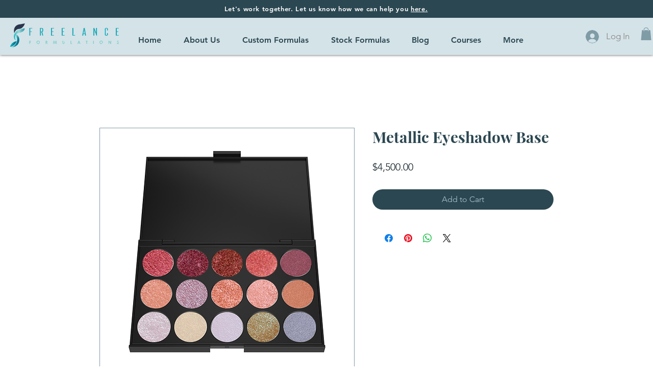

--- FILE ---
content_type: application/javascript
request_url: https://static.parastorage.com/services/editor-elements-library/dist/thunderbolt/rb_wixui.thunderbolt[ProGallery_Default].c7f9c482.bundle.min.js
body_size: 114307
content:
!function(e,t){"object"==typeof exports&&"object"==typeof module?module.exports=t(require("lodash"),require("react"),require("react-dom")):"function"==typeof define&&define.amd?define("rb_wixui.thunderbolt[ProGallery_Default]",["lodash","react","reactDOM"],t):"object"==typeof exports?exports["rb_wixui.thunderbolt[ProGallery_Default]"]=t(require("lodash"),require("react"),require("react-dom")):e["rb_wixui.thunderbolt[ProGallery_Default]"]=t(e._,e.React,e.ReactDOM)}("undefined"!=typeof self?self:this,function(e,t,i){return function(){var r,o,a,s,n={lxhR:function(e,t,i){var r=i("+0j4");e.exports=r.create("ProGallery669818973",{classes:{root:"ProGallery669818973__root",container:"ProGallery669818973__container","container-prerender":"ProGallery669818973__container-prerender","pro-gallery-container":"pro-gallery-parent-container",item:"gallery-item-container","gallery-arrows":"nav-arrows-container","gallery-arrows-no-container":"nav-arrows-container only-arrows",info:"ProGallery669818973__info",fullscreen:"ProGallery669818973__fullscreen",loadmore:"show-more",x:"ProGallery669818973__x"},vars:{overFreemiumBanner:"--ProGallery669818973-overFreemiumBanner",overFullscreen:"--ProGallery669818973-overFullscreen"},stVars:{"--variant-count":"var(--variant-count)"},keyframes:{},layers:{}},"",-1,e.id)},"+0j4":function(e,t){"use strict";Object.defineProperty(t,"__esModule",{value:!0}),t.createRenderable=t.create=void 0;t.create=function(e,t,i,r,o,a){const s={namespace:e,classes:t.classes,keyframes:t.keyframes,layers:t.layers,vars:t.vars,stVars:t.stVars,cssStates:function(e){const t=[];for(const i in e){const r=n(i,e[i]);r&&t.push(r)}return t.join(" ")},style:l,st:l,$id:o,$depth:r,$css:i};function n(t,i){if(!1===i||null==i||i!=i)return"";if(!0===i)return function(t){return`${e}--${t}`}(t);return function(t,i){return`${e}---${t}-${i.length}-${i.replace(/\s/gm,"_")}`}(t,i.toString())}function l(){const e=[];for(let t=0;t<arguments.length;t++){const i=arguments[t];if(i)if("string"==typeof i)e[e.length]=i;else if(1===t)for(const t in i){const r=n(t,i[t]);r&&(e[e.length]=r)}}return e.join(" ")}return a&&a.register(s),s},t.createRenderable=function(e,t,i){return{$css:e,$depth:t,$id:i,$theme:!0}}},"00aP":function(e,t,i){"use strict";i.d(t,{N:function(){return n}});var r=i("Jm3I"),o=i("FjBa");var a=(e,t)=>{const i=t.dto.imageToken||t.dto.token;return i?(e=e.replace(/,wm_.+\//g,"/"))+`?token=${i}`:e},s=i("6Wil");const n=function(e){let{imageToken:t,staticMediaUrls:i,useOptimizedImageFormat:r,isPrerenderMode:o,experimentalFeatures:a}=void 0===e?{}:e;return e=>p({...e,imageToken:t,staticMediaUrls:i,isPrerenderMode:o,shouldUseOptimizedImageFormat:r??!0,experimentalFeatures:a})},l=function(){for(var e=arguments.length,t=new Array(e),i=0;i<e;i++)t[i]=arguments[i];let r=t[0];for(let e=1;e<t.length;++e)r=`${r.replace(/\/$/,"")}/${t[e].replace(/^\//,"")}`;return r},u=(e,t)=>{const i=/(^https?)|(^data)|(^blob)/.test(e),r=0===e.indexOf(t),o=e.indexOf("preventResize")>0;return i&&(!r||o)},c=(e,t)=>u(e,t)?e:l(t,e);const h=33e6,m=e=>{let{item:t,originalUrl:i,resizeMethod:r,requiredWidth:l,requiredHeight:u,sharpParams:m,focalPoint:d,useImageOptimization:p=!1,devicePixelRatio:g=1,WIX_MEDIA_PREFIX:_,isPrerenderMode:f,useAvifFormat:v}=e;const P=t.maxHeight,b=t.maxWidth;if(f){const{nextWidth:e,nextHeight:i}=((e,t,i,r)=>{if(e>1||t>1){const o=Math.min(i.maxWidth,480*Math.ceil(e/480));let a=t/e;return"fit"===r&&(a=i.originalHeight/i.originalWidth),{nextWidth:o,nextHeight:Math.ceil(o*a)}}return{nextWidth:e,nextHeight:t}})(l,u,t,n());l=e,u=i}const I=Math.max(s.G.isMobile()&&!s.G.isSSR()?o.Z.screen.width/320:1,1);l=Math.ceil(l*g*I),u=Math.ceil(u*g*I);const S=b*P,{maxHeight:E,maxWidth:O}=function(e,t,i){if(e*t>i){const r=t/e,o=Math.floor(Math.sqrt(i/r));return{maxWidth:o,maxHeight:Math.floor(o*r)}}return{maxWidth:e,maxHeight:t}}(l,u,S<h?S:h);l=O,u=E;let w=c(i,_);return w+=(()=>{if(!d||d.every(e=>.5===e))return r=y({resizeMethod:r,isPrerenderMode:f,requiredHeight:u,requiredWidth:l}),`/v1/${r}/w_${l},h_${u}`;{const e=d.map(e=>String(Math.floor(100*e)/100).slice(0,4)).join("_");return`/v1/fill/w_${l},h_${u},fp_${e}`}})(),w+=(()=>{var e,t,r,o,a,s;(m=m||{},m.quality||(m.quality=90),m.quality=Math.min(90,m.quality),!0===m.allowUsm)&&(m.usm.usm_a=Math.min(5,Math.max(0,(null==(e=m.usm)?void 0:e.usm_a)||(null==(t=m.usm)||null==(t=t.usm)?void 0:t.a)||0)),m.usm.usm_r=Math.min(128,Math.max(0,(null==(r=m.usm)?void 0:r.usm_r)||(null==(o=m.usm)||null==(o=o.usm)?void 0:o.r)||0)),m.usm.usm_t=Math.min(1,Math.max(0,(null==(a=m.usm)?void 0:a.usm_t)||(null==(s=m.usm)||null==(s=s.usm)?void 0:s.t)||0)));let n="";return n+=",q_"+m.quality,m.blur&&!(i.indexOf(".png")>0||i.indexOf(".gif")>0)&&(n+=",blur_"+m.blur),n+=m.usm&&m.usm.usm_r?",usm_"+m.usm.usm_r.toFixed(2)+"_"+m.usm.usm_a.toFixed(2)+"_"+m.usm.usm_t.toFixed(2):"",n})(),p&&v?(w+=",enc_avif,quality_auto",w+="/"+i.match(/[^/][\w.~]*$/)[0]):w+="/"+(p?i.replace(/[^.]\w*$/,"webp"):i).match(/[^/][\w.~]*$/)[0],w=a(w,t),w},d=e=>({jpg:"jpeg",jpeg:"jpeg",png:"png",gif:"gif"}[e.match(/[^\.]\w*$/)[0]]||"jpeg"),p=e=>{let{item:t,originalUrl:i,resizeMethod:o,requiredWidth:a,requiredHeight:s,sharpParams:n={},focalPoint:h=[.5,.5],createMultiple:m=!1,imageToken:d="",staticMediaUrls:p={},shouldUseOptimizedImageFormat:y,isPrerenderMode:_,experimentalFeatures:f}=e;if(!i)return;const v=null!=p&&p.staticMediaUrl?p.staticMediaUrl:"https://static.wixstatic.com/media/",P=null!=p&&p.staticVideoUrl?p.staticVideoUrl:"https://video.wixstatic.com/",b=t.dto.imageToken||t.dto.token||d;i=((e,t)=>{if(e.indexOf("preventResize")>=0)return e;e=e.replace(t,"");const i=/(\/v\d\/(fill|fit|crop)\/(((w|h|x|y|scl|al|q)_[cf\d]*)\,?)*){1,}/.exec(e);return i&&i.index>0?e.substr(0,i.index):e})(i,v);const I={item:t,originalUrl:i,resizeMethod:o,requiredWidth:a,requiredHeight:s,sharpParams:n,focalPoint:h,isPrerenderMode:_};return o===r.Z.resizeMethods.VIDEO?((e,t)=>{let{item:i,originalUrl:r,requiredHeight:o}=e,a=r;if(i.qualities&&i.qualities.length){let e="/";const r=i.qualities.filter(e=>"mp4"===e.formats[0]);r.length>1&&r[0].height>r[1].height&&r.reverse();for(let s,n=0;s=r[n];n++)if(s.height>=o||!r[n+1]){e+=s.quality;for(let r,o=0;r=s.formats[o];o++)a=l(t,"video/",i.url,e,r,"/file."+r);break}return a}})({item:t,originalUrl:i,resizeMethod:o,requiredWidth:a,requiredHeight:s,sharpParams:n,focalPoint:h,isPrerenderMode:_},P):u(i,v)?i:"full"!==o||b?g({createMultiple:m,params:I,WIX_MEDIA_PREFIX:v,shouldUseOptimizedImageFormat:y,originalUrl:i,hasImageToken:b,experimentalFeatures:f}):c(i,v)},g=e=>{let{createMultiple:t,params:i,WIX_MEDIA_PREFIX:r,shouldUseOptimizedImageFormat:o,originalUrl:a,hasImageToken:s,experimentalFeatures:n}=e;const l=null==n?void 0:n.useImageAvifFormat,u=(e,t,o)=>e.map(e=>m({...i,useImageOptimization:t,devicePixelRatio:e,WIX_MEDIA_PREFIX:r,useAvifFormat:o})+` ${e}x`).join(", ");if(t){const e=[];if(o&&l&&!s?e.push({type:d(a),url:m({...i,devicePixelRatio:1,WIX_MEDIA_PREFIX:r,useImageOptimization:!0,useAvifFormat:!0}),dpr:u([1,2,3,4,5],!0,!0)}):(o&&e.push({type:"webp",url:m({...i,useImageOptimization:!0,devicePixelRatio:1,WIX_MEDIA_PREFIX:r}),dpr:u([1,2,3,4,5],!0)}),e.push({type:d(a),url:m({...i,useImageOptimization:!1,devicePixelRatio:1,shouldUseOptimizedImageFormat:o,WIX_MEDIA_PREFIX:r}),dpr:u([1,2,3,4,5],!1)})),!s){const t=c(a,r);return[{type:d(a),url:t,dpr:[1,2,3,4,5,6,7,8].map(e=>`${t} ${e}x`).join(", "),forPrinting:!0},...e]}return e}return m({...i,WIX_MEDIA_PREFIX:r})},y=e=>{let{resizeMethod:t,isPrerenderMode:i,requiredHeight:o,requiredWidth:a}=e,s=t===r.Z.resizeMethods.FIT||i?r.Z.resizeMethods.FIT:r.Z.resizeMethods.FILL;return o<=1&&a<=1&&(s=r.Z.resizeMethods.FILL),s}},FjBa:function(e,t,i){"use strict";i.d(t,{Z:function(){return d}});const r=()=>({}),o=2560,a=1440,s={y:0,x:0,width:o,height:a,innerWidth:o,innerHeight:a,clientWidth:o,clientHeight:a},n={parentNode:{...s,getBoundingClientRect:()=>s,removeChild:r,appendChild:r,setAttribute:r},offsetWidth:o,offsetheight:a,removeChild:r,appendChild:r,setAttribute:r},l={...s,...n,getBoundingClientRect:()=>s},u={initCustomEvent:r,createEvent:r,composedPath:r,initEvent:r,preventDefault:r,stopImmediatePropagation:r,stopPropagation:r},c={addEventListener:r,removeEventListener:r,createEvent:()=>u,createElement:()=>l,getElementById:()=>l,getElementsByClassName:()=>[l],getElementsByTagName:()=>[l],querySelector:()=>[l],documentElement:l,activeElement:l,style:s,...s};c.body=c;const h={isMock:!0,isSSR:!0,orientation:0,devicePixelRatio:1,scrollTop:0,addEventListener:r,removeEventListener:r,createEvent:r,CustomEvent:r,screen:s,open:r,petri:{},search:{},location:{href:"http://mock.wix.com/",protocol:"http:",host:"mock.wix.com",hostname:"mock.wix.com",port:"",pathname:"/",search:"",hash:""},postMessage:r,requestAnimationFrame:r,dispatchEvent:r,document:c,getComputedStyle:r,localStorage:{},frames:[],...s};h.parent=h;var m=h;var d=(new class{constructor(){this.reset()}windowIsAvailable(){try{return"undefined"!=typeof window}catch(e){return!1}}reset(){this.isMock=!this.windowIsAvailable(),this.window=this.isMock?m:window,this.isMock&&(this.window.mockInstanceId=Math.floor(1e5*Math.random()))}}).window},"6Wil":function(e,t,i){"use strict";i.d(t,{G:function(){return l},Z:function(){return n}});var r=i("T9FV"),o=i("nedL"),a=i("FjBa");const s=void 0;class n{constructor(){this._cache={},this._hash2int={},this._params={},this._useCache=this.shouldUseCache(),this.setIsWixMobile=this.setIsWixMobile.bind(this)}shouldUseCache(){let e=!0;try{e=a.Z&&a.Z.Wix&&a.Z.Wix.Utils&&a.Z.Wix.Utils.getViewMode()}catch(e){}return!!this.isUndefined(e)||"editor"!==e&&"preview"!==e}isUndefined(e){return void 0===e}getOrPutFromCache(e,t){return!this._useCache||this.isSSR()?t():(void 0!==this._cache[e]||(this._cache[e]=t()),this._cache[e])}isDemo(){return"1"===this.parseGetParam("demo")}isInWix(){return this.isTest()||this.getOrPutFromCache("isInWix",()=>{try{return top!==self&&("progallery.wix.com"===document.location.host||"progallery.wixapps.net"===document.location.host)&&document.location.search.indexOf("instance=")>=0}catch(e){return!1}})}isSemiNative(){try{return a.Z.semiNative}catch(e){return!1}}hashToInt(e,t,i){let r=0;if(this.isUndefined(e)||0===e.length)return r;if(!this._hash2int[e]){for(let t=0;t<e.length;t++)r+=e.charCodeAt(t);this._hash2int[e]=r}return this.isUndefined(t)||this.isUndefined(i)?this._hash2int[e]:this._hash2int[e]%(i-t+1)+t}parseGetParam(e,t){try{if(!this.isUndefined(this._params[e]))return this._params[e];let i="",r=[],o=location;if(t&&(o={search:"?"+(t.split("?")[1]||""),pathname:(t.split("?")[0]||"").split("/")[1]||""}),o.search.substr(1).split("&").forEach(t=>{r=t.split("="),r[0]===e&&(i=decodeURIComponent(r[1]))}),!i){const t=decodeURIComponent(o.pathname).split("?")[1];if(!t)return"";t.split("&").forEach(t=>{r=t.split("="),r[0]===e&&(i=decodeURIComponent(r[1]))})}return this._params[e]=i,i}catch(e){return!1}}parsePathParam(e){const t=location.pathname.split("/");for(let i=0;i<t.length;i++){const r=t[i];if(r.indexOf(e)>=0)return r}return""}parseHashParam(e){let t="",i=[];const r=location.href.split("#")[1]||"";return r?(r.substr(1).split("&").forEach(r=>{i=r.split("="),i[0]===e&&(t=decodeURIComponent(i[1]))}),t):""}stripSlashes(e){let t="";return"string"==typeof e&&(t=e.replace(/\\\//g,"/").replace(/\\'/g,"'").replace(/\\"/g,'"').replace(/\\0/g,"\0").replace(/\\\\/g,"\\")),t}parseStringObject(e){if("string"!=typeof e)return e;const t=this.stripSlashes(e);if("string"==typeof e&&/^[\],:{}\s]*$/.test(t.replace(/\\["\\\/bfnrtu]/g,"@").replace(/"[^"\\\n\r]*"|true|false|null|-?\d+(?:\.\d*)?(?:[eE][+\-]?\d+)?/g,"]").replace(/(?:^|:|,)(?:\s*\[)+/g,"")))try{return JSON.parse(t)}catch(e){}return t}isWixMobile(){const e=()=>{const e=this.parseGetParam("deviceType")||a.Z.deviceType;return!!("true"===this.parseGetParam("showMobileView"))||(e?String(e).toLowerCase().indexOf("mobile")>=0:void 0)};return this.isSite()?this.getOrPutFromCache("isWixMobile",e):e()}isUserAgentMobile(){try{const e=()=>{let e=!1;var t;return t=navigator.userAgent||navigator.vendor||a.Z.opera,(/(android|bb\d+|meego).+mobile|avantgo|bada\/|blackberry|pixel|blazer|compal|elaine|fennec|hiptop|iemobile|ip(hone|od)|iris|kindle|lge |maemo|midp|mmp|mobile.+firefox|netfront|opera m(ob|in)i|palm( os)?|phone|p(ixi|re)\/|plucker|pocket|psp|series(4|6)0|symbian|treo|up\.(browser|link)|vodafone|wap|windows ce|xda|xiino/i.test(t)||/1207|6310|6590|3gso|4thp|50[1-6]i|770s|802s|a wa|abac|ac(er|oo|s\-)|ai(ko|rn)|al(av|ca|co)|amoi|an(ex|ny|yw)|aptu|ar(ch|go)|as(te|us)|attw|au(di|\-m|r |s )|avan|be(ck|ll|nq)|bi(lb|rd)|bl(ac|az)|br(e|v)w|bumb|bw\-(n|u)|c55\/|capi|ccwa|cdm\-|cell|chtm|cldc|cmd\-|co(mp|nd)|craw|da(it|ll|ng)|dbte|dc\-s|devi|dica|dmob|do(c|p)o|ds(12|\-d)|el(49|ai)|em(l2|ul)|er(ic|k0)|esl8|ez([4-7]0|os|wa|ze)|fetc|fly(\-|_)|g1 u|g560|gene|gf\-5|g\-mo|go(\.w|od)|gr(ad|un)|haie|hcit|hd\-(m|p|t)|hei\-|hi(pt|ta)|hp( i|ip)|hs\-c|ht(c(\-| |_|a|g|p|s|t)|tp)|hu(aw|tc)|i\-(20|go|ma)|i230|iac( |\-|\/)|ibro|idea|ig01|ikom|im1k|inno|ipaq|iris|ja(t|v)a|jbro|jemu|jigs|kddi|keji|kgt( |\/)|klon|kpt |kwc\-|kyo(c|k)|le(no|xi)|lg( g|\/(k|l|u)|50|54|\-[a-w])|libw|lynx|m1\-w|m3ga|m50\/|ma(te|ui|xo)|mc(01|21|ca)|m\-cr|me(rc|ri)|mi(o8|oa|ts)|mmef|mo(01|02|bi|de|do|t(\-| |o|v)|zz)|mt(50|p1|v )|mwbp|mywa|n10[0-2]|n20[2-3]|n30(0|2)|n50(0|2|5)|n7(0(0|1)|10)|ne((c|m)\-|on|tf|wf|wg|wt)|nok(6|i)|nzph|o2im|op(ti|wv)|oran|owg1|p800|pan(a|d|t)|pdxg|pg(13|\-([1-8]|c))|phil|pire|pl(ay|uc)|pn\-2|po(ck|rt|se)|prox|psio|pt\-g|qa\-a|qc(07|12|21|32|60|\-[2-7]|i\-)|qtek|r380|r600|raks|rim9|ro(ve|zo)|s55\/|sa(ge|ma|mm|ms|ny|va)|sc(01|h\-|oo|p\-)|sdk\/|se(c(\-|0|1)|47|mc|nd|ri)|sgh\-|shar|sie(\-|m)|sk\-0|sl(45|id)|sm(al|ar|b3|it|t5)|so(ft|ny)|sp(01|h\-|v\-|v )|sy(01|mb)|t2(18|50)|t6(00|10|18)|ta(gt|lk)|tcl\-|tdg\-|tel(i|m)|tim\-|t\-mo|to(pl|sh)|ts(70|m\-|m3|m5)|tx\-9|up(\.b|g1|si)|utst|v400|v750|veri|vi(rg|te)|vk(40|5[0-3]|\-v)|vm40|voda|vulc|vx(52|53|60|61|70|80|81|83|85|98)|w3c(\-| )|webc|whit|wi(g |nc|nw)|wmlb|wonu|x700|yas\-|your|zeto|zte\-/i.test(t.substr(0,4)))&&(e=!0),e};return this.isSite()?this.getOrPutFromCache("isUserAgentMobile",e):e()}catch(e){return!1}}setIsWixMobile(e){a.Z.deviceType=e?"mobile":"desktop",this._cache.isWixMobile=e,this._cache.isMobile=e}isMobile(){const e=()=>{const e=this.isWixMobile(),t=this.isUserAgentMobile();return this.isUndefined(e)?t:e};return!this.isTest()&&(this.isSite()?this.getOrPutFromCache("isMobile",e):e())}isTest(){try{return a.Z.isTest}catch(e){return!1}}isDev(){return this.getOrPutFromCache("isDev",()=>this.isLocal()||this.isOOI()&&!1||this.shouldDebug("ph_local")||!!this.parseGetParam("debug")||"true"===(this.safeLocalStorage()||{}).forceDevMode)}isVerbose(){return!this.isTest()&&("true"===(this.safeLocalStorage()||{}).forceDevMode||this.shouldDebug("ph_verbose"))}isLocal(){return this.getOrPutFromCache("isLocal",()=>{const e=a.Z.location.hostname||"";return"local.wix.com"===e||"0.0.0.0"===e||e.indexOf("localhost")>=0||null!==/([0-9]{1,3}\.){3}[0-9]{1,3}:[0-9]{1,5}/.exec(e)})}isStoreGallery(){return this.getOrPutFromCache("isStoreGallery",()=>{if(this.isSemiNative())return!1;try{return a.Z.location.search.toLowerCase().indexOf("isstore")>-1}catch(e){return this.isDev()&&console.error("cant find window",e),!1}})}isDemoMode(){return s&&s.Utils&&s.Utils.getInstanceValue&&s.Utils.getInstanceValue("demoMode")}isSSR(){return!!a.Z.isMock}isOOI(){return this.isSSR()||"undefined"!=typeof top&&"undefined"!=typeof self&&(top===self||self.location.href.includes("AlbumsGOGOOI")||self.location.origin.includes("editor.wix.com")||self.location.origin.includes("blocks.wix.com")||self.location.origin.includes("editorx.com"))}isPremium(){return this.getOrPutFromCache("isPremium",()=>{const e=this.shouldDebug("ph_force_premium"),t=this.shouldDebug("ph_force_freemium");return!!e||!t})}updateViewMode(e){if("string"==typeof e&&this.isOOI())return this._cache.viewMode=e.toLowerCase(),this._cache.viewMode;try{if(a.Z&&a.Z.Wix&&a.Z.Wix.Utils&&a.Z.Wix.Utils.getViewMode)return this._cache.viewMode=a.Z.Wix.Utils.getViewMode(),this._cache.viewMode}catch(e){return!1}}getViewModeFromCache(){return this.getOrPutFromCache("viewMode",()=>{try{if(this.isOOI()){this.isVerbose()&&console.warn("OOI - viewMode not found, returning site if not in wix.com(old test)");try{return a.Z.location.host.includes("wixapps.net")?"undefined":"site"}catch(e){return"undefined"}}return this.isSSR()?"site":a.Z&&a.Z.Wix&&a.Z.Wix.Utils&&a.Z.Wix.Utils.getViewMode?a.Z.Wix.Utils.getViewMode():"undefined"}catch(e){return!1}})}isEditor(){return(this.isOOI()||!!this.isInWix())&&"editor"===this.getViewModeFromCache()}isPreview(){return(this.isOOI()||!!this.isInWix())&&"preview"===this.getViewModeFromCache()}isSite(){return this.isOOI()?"site"===this.getViewModeFromCache():!this.isEditor()&&!this.isPreview()}getUUID(){return"xxxxxxxx-xxxx-4xxx-yxxx-xxxxxxxxxxxx".replace(/[xy]/g,e=>{const t=16*Math.random()|0;return("x"===e?t:3&t|8).toString(16)})}generateUUID(){return"xxxxxxxx-xxxx-4xxx-yxxx-xxxxxxxxxxxx".replace(/[xy]/g,e=>{const t=Math.floor(16*Math.random())||0;return"x"===e?t.toString(16):e})}isInSettings(){return"1"===this.parseGetParam("expandsettingsmode")}isExternalUrl(e){return/(^https?)|(^data)|(^blob)/.test(e)}isMobileViewer(){return this.getOrPutFromCache("isMobileViewer",()=>{const e=this.isWixMobile(),t=this.isUserAgentMobile();return e&&!t})}isiOS(){return this.getOrPutFromCache("isiOS",()=>{try{return/iPad|iPhone|iPod/.test(navigator.userAgent)&&!a.Z.MSStream}catch(e){return!1}})}isiPhone(){return this.getOrPutFromCache("isiPhone",()=>{try{return/iPhone/.test(navigator.userAgent)&&!a.Z.MSStream}catch(e){return!1}})}isTouch(){return this.getOrPutFromCache("isTouch",()=>{try{return this.isMobile()||"ontouchstart"in a.Z.document.documentElement}catch(e){return!1}})}browserIs(e){return this.getOrPutFromCache("browsers",()=>{const e={chrome:!1,chromeIos:!1,explorer:!1,firefox:!1,safari:!1,opera:!1};try{return e.chrome=navigator.userAgent.indexOf("Chrome")>-1,e.chromeIos=navigator.userAgent.indexOf("CriOS")>-1,e.explorer=navigator.userAgent.indexOf("MSIE")>-1||!!navigator.userAgent.match(/Trident.*rv\:11\./),e.firefox=navigator.userAgent.indexOf("Firefox")>-1,e.safari=navigator.userAgent.indexOf("Safari")>-1,e.opera=navigator.userAgent.toLowerCase().indexOf("op")>-1,e.chrome&&e.safari&&(e.safari=!1),e.chrome&&e.opera&&(e.chrome=!1),e}catch(t){return e}})[e]}isPlayground(){if(this.isInWix())return!1;try{let e=!1;try{e=top.location.href.indexOf("playground.html")>0}catch(t){e=!1}return e}catch(e){return!1}}isInAlbumsBuilder(){if(!this.isInWix())return!1;try{return a.Z&&a.Z.debugApp&&a.Z.debugApp.indexOf("ph_source_albums")>-1}catch(e){return!1}}isWixDomain(){try{return a.Z.location.href.indexOf("wixapps.net")>=0}catch(e){return!1}}isLandscape(){return!this.isSemiNative()&&this.getOrPutFromCache("isLandscape",()=>{if(!this.isMobile())return!1;try{if(this.isUndefined(a.Z.orientation)){const e=a.Z.matchMedia("(orientation: landscape)");return!(!e||!0!==e.matches)}return 90===a.Z.orientation||-90===a.Z.orientation}catch(e){return!1}})}isOnBoarding(){try{const e=(0,o.Qc)(a.Z.location.search);return!!e.viewMode&&"onboarding"===e.viewMode.toLowerCase()}catch(e){return!1}}isAccessibilityEnabled(){return this.getOrPutFromCache("isAccessibilityEnabled",()=>{if(!this.isSite())return!1;if(this.isOOI())return!1;const e=this.shouldDebug("accessibility");if(s&&"function"==typeof s.isVisualFocusEnabled)try{s.isVisualFocusEnabled(t=>t||e)}catch(e){}return e})}isDebugBuild(){try{return!1}catch(e){return!1}}getDeviceType(){return this.isWixMobile()?"mobile":"desktop"}safeLocalStorage(){try{return localStorage||a.Z}catch(e){return a.Z}}shouldDebug(e){try{return!!this.safeLocalStorage()[e]||(a.Z.debugApp||"").indexOf(e)>=0||(this.parseGetParam("debugApp")||"").indexOf(e)>=0}catch(e){return!1}}shouldLog(e){return this.shouldDebug("ph_log_"+e)}getDateCreatedTicksFromStr(e){return!1===isNaN(Date.parse(e))?Date.parse(e):Date.parse("2017-07-09T14:08:21.000Z")}deviceHasMemoryIssues(){return this.isiOS()}getUrlPrefix(e){try{return a.Z.location.protocol+"//"+(!e&&this.isLocal()?"local.wix.com:3001":"progallery.wixapps.net")+"/"}catch(e){return console.error("getUrlPrefix",{e:e}),"http://progallery.wixapps.net/"}}getFullscreenSectionId(){return this.isStoreGallery()?"fullscreen_store_page":"fullscreen_page"}getApiUrlPrefix(){return this.getUrlPrefix(!0)+"api/v1/"}generateUrl(e,t){t=t||{};const i=this.isStoreGallery(),r=this.getUrlPrefix()+e;i&&(t.isStore=!0);const a=(0,o.Pz)(t);return a?r+"?"+a:r}getTextEditorUrl(){return this.generateUrl("text-editor.html")}getManageMediaUrl(){return this.generateUrl("photos.html")}getExpandSettingsUrl(e){return this.generateUrl("settings-expand.html",e)}getSettingsWatermarkDisableUrl(){return this.generateUrl("settings-watermark-disable.html")}getSettingsAddonsUrl(e){return void 0===e&&(e={}),this.generateUrl("settings-addons.html",e)}getProviderModalUrl(e){return void 0===e&&(e={}),this.generateUrl("provider-modal.html",e)}getTabIndex(e){const t=["currentGalleryItem","loadMoreButton","slideshowNext","slideshowPrev","currentThumbnail","slideshowLove","slideshowShare","cartIcon","cartClose","cartFrame","fullscreenClose","fullscreenNext","fullscreenPrev","fullscreenInfo","fullscreenLink","fullscreenProvider","fullscreenCartButton","fullscreenCheckout","fullscreenExpand","fullscreenVideoPlay","fullscreenVideoBar","fullscreenVideoMute","fullscreenVideoVolume","fullscreenCartIcon","fullscreenDownload","fullscreenLove","fullscreenShare"].indexOf(e)+1;return t>=0&&this.isOOI()?0:t||-1}safeSessionStorage(){try{return sessionStorage}catch(e){return a.Z||{}}}getLocalStorage(){if(this.isDev())return this.safeSessionStorage();return this.safeLocalStorage()||this.safeSessionStorage()}setStateAndLog(e,t,i,o){if(this.isVerbose()){console.log(`State Change Called (${t})`,i);const a=(0,r.clone)(e.state);e.setState(i,()=>{const i=(0,r.clone)(e.state),s=this.printableObjectsDiff(a,i,"state");(0,r.keys)(s).length>0&&console.log(`State Change Completed (${t})`,s),(0,r.isFunction)(o)&&o.bind(e)()})}else e.setState(i,()=>{(0,r.isFunction)(o)&&o.bind(e)()})}printableObjectsDiff(e,t,i){void 0===i&&(i="");const o=e=>(""===e?e="''":this.isUndefined(e)&&(e="undefined"),(0,r.toString)(e)),a=(e,t,i)=>(0,r.reduce)(e,(e,s,n)=>((0,r.isEqual)(s,t[n])||((0,r.isArray)(t[n])?(s.length!==t[n].length&&(e[n+".length"]="["+s.length+"] => ["+t[n].length+"]"),e=(0,r.merge)(e,a(s,t[n],(i?i+".":"")+n))):(0,r.isObject)(t[n])?e=(0,r.merge)(e,a(s,t[n],(i?i+".":"")+n)):e[(i?i+".":"")+n]=o(s)+" => "+o(t[n])),e),{});return a(e,t,i)}setExternalId(){try{const e=this.getUUID();this._setExternalId(e),this.setExternalIdTimeouts||(this.setExternalIdTimeouts={});for(let t=1e3;t<1e4;t+=1e3)this.setExternalIdTimeouts[t]&&clearTimeout(this.setExternalIdTimeouts[t]),this.setExternalIdTimeouts[t]=setTimeout(()=>this._setExternalId(e),t)}catch(e){return console.error("Utils setExternalId - fail"),!1}}_setExternalId(e){s.Settings.setExternalId(e,t=>{this.isDev()&&console.log("Utils setExternalId - success",e,t)},t=>{console.error("Utils setExternalId - fail",e,t)})}isWebpSupported(){if(this.isTest())return!1;try{const e="object"==typeof document?a.Z.document.createElement("canvas"):{};return e.width=e.height=1,!!e.toDataURL&&5===e.toDataURL("image/webp").indexOf("image/webp")}catch(e){return!1}}getGalleryLayoutName(e){switch(e){case 0:return"Collage";case 1:return"Masonry";case 2:return"Grid";case 3:return"Thumbnails";case 4:return"Slider";case 5:return"Slideshow";case 6:return"Strip";case 7:return"Columns";case 8:return"Magic";case 10:return"Bricks";case 11:return"Mix";case 12:return"Alternate";default:return""}}shallowObjectsCompare(e,t){return Object.keys(e).length===Object.keys(t).length&&Object.keys(e).every(i=>t.hasOwnProperty(i)&&e[i]===t[i])}isSubset(e,t){return Object.keys(t).every(i=>t[i]===e[i])}}const l=new n},L2Mb:function(e,t,i){"use strict";i.d(t,{W:function(){return s}});var r=i("T9FV"),o=i.n(r),a=i("6Wil");const s=o().throttle(async(e,t,i)=>{try{const r=await e(t,i);a.G.isiOS()?window.location.href=r:window.open(r,"_blank")}catch(e){console.error("Failed to get custom download url",e)}},2e3)},"cXu/":function(e,t,i){"use strict";i.d(t,{Z:function(){return a},y:function(){return s}});var r=i("6Wil"),o=i("FjBa");class a extends r.Z{constructor(){super(),this._cache={},this._hash2int={},this._params={},this._refs={},this._params={}}getScreenWidth(){if(this.isPreview()&&this.isMobile())return 320;if(this.isTest()||this.isSemiNative())return 1920;try{return this.isLandscape()?Math.max(o.Z.screen.width,o.Z.screen.height):o.Z.screen.width}catch(e){return 1920}}getScreenHeight(){if(this.isTest()||this.isSemiNative())return 1200;try{return this.isLandscape()?Math.min(o.Z.screen.width,o.Z.screen.height):o.Z.screen.height}catch(e){return 1200}}getWixMobileFixRatio(){return o.Z.isSSR?1:320/o.Z.screen.width}fixViewport(){if(!this.isSemiNative()&&this.isInWix())try{if(this._cache.isLandscape=void 0,this.isSite()&&this.isMobile()&&!this.isMobileViewer()){const e=this.getViewportScaleRatio();o.Z.document.body.style.transform="scale("+e+")",o.Z.document.body.style.transformOrigin="0 0",o.Z.document.body.style.width=100/e+"%",o.Z.document.body.style.height=100/e+"%"}}catch(e){return!1}}isSmallScreen(){try{return(o.Z.innerWidth||o.Z.outerWidth)<640||this.isMobile()}catch(e){return!1}}isVerticalScreen(){try{return o.Z.innerWidth<o.Z.innerHeight}catch(e){return!1}}isLandscape(){if(this.isSemiNative())return!1;if(!this.isUndefined(this._cache.isLandscape))return this._cache.isLandscape;this.isMobile()||(this._cache.isLandscape=!1);try{if(this.isUndefined(o.Z.orientation))if(o.Z.matchMedia){const e=o.Z.matchMedia("(orientation: landscape)");e&&!0===e.matches?this._cache.isLandscape=!0:this._cache.isLandscape=!1}else this._cache.isLandscape=!1;else this._cache.isLandscape=90===o.Z.orientation||-90===o.Z.orientation}catch(e){this._cache.isLandscape=!1}return this._cache.isLandscape}getDevicePixelRatio(){try{return o.Z.devicePixelRatio||o.Z.screen.deviceXDPI/o.Z.screen.logicalXDPI}catch(e){return 1}}getWindowWidth(){try{return o.Z.innerWidth||980}catch(e){return 980}}getWindowHeight(){try{return o.Z.innerHeight||1080}catch(e){return 1080}}getWindow(e,t,i,r){if(this.isTest())return o.Z;if(!this.isUndefined(this._refs[e])){const t=this._refs[e];if(t&&t.location&&t.location.href)return this._refs[e];this._refs[e]=null}for(let a=0;a<o.Z.parent.frames.length;a++){const s=o.Z.parent.frames[a];try{let o=!1;try{s[t]&&(o=!0)}catch(e){}if(o){this._refs[e]=s;break}{let o=[];i?s.document.getElementById(i)&&(o=s.document.getElementById(i).getElementsByTagName("iframe")):o=s.document.getElementsByTagName("iframe");for(let i=0;i<o.length;i++)try{const a=o[i].contentWindow;if(a[t]&&(!r||a.instanceId===r)){this._refs[e]=a;break}}catch(e){}if(this._refs[e])break}}catch(e){}}return this.isUndefined(this._refs[e])?this.safeSessionStorage():this._refs[e]}getWorkerWindow(){return this.isSemiNative()?[]:this.isStoreGallery()?this.getWindow("worker","isStoreWorker"):this.getWindow("worker","isWorker")}getGalleryWindow(e,t){return this.getWindow("gallery","isGallery",e,t)}getGalleryByCompId(e){this.isUndefined(this._cache.galleries)&&(this._cache.galleries={});for(let t=0;t<o.Z.parent.frames.length;t++)try{const i=o.Z.parent.frames[t];(!0===i.isGallery||i.document.location.href.indexOf(this.getUrlPrefix()+"gallery")>=0)&&i.document.location.href.indexOf("compId="+e)>=0&&(this._cache.galleries[e]=i)}catch(e){}return this._cache.galleries[e]}getViewportScaleRatio(){const e=void 0!==o.Z&&o.Z.isGallery,t=this.isiOS()&&e;return this.isOOI()||!this.isMobile()||this.isMobileViewer()||!this.isSite()||t?1:320/this.getScreenWidth()}getMobileEnabledClick(e){return this.isMobile()?{onTouchEnd:e}:{onClick:e}}getTopUrlParam(e){if(this.isUndefined(this._cache.params)&&(this._cache.params={}),this.isUndefined(this._cache.params[e]))try{this._cache.params[e]=top.location.search.replace("?","").split("&").map(t=>{const i=t.split("=");return i[0]===e&&i[1]||""}).join("")}catch(t){this._cache.params[e]=!1}return this._cache.params[e]}getGallerySettingsFromWindow(e){void 0===e&&(e=o.Z);try{let t=e&&e.prerenderedGallery&&e.prerenderedGallery.gallerySettings;if(t||(t=e&&e.prerenderedItem&&e.prerenderedItem.gallerySettings),t)return JSON.parse(this.stripSlashes(t))}catch(e){return{}}}getTitleOrFilename(e,t){return"string"==typeof e?e:t}getFullscreenUrlState(e,t,i,r,o){return`${e}/${t}/${i}/?i=${i}&p=${r}&s=${o}`}}const s=new a},"HY7/":function(e){var t;"undefined"!=typeof self&&self,t=function(){return function(e){var t={};function i(r){if(t[r])return t[r].exports;var o=t[r]={i:r,l:!1,exports:{}};return e[r].call(o.exports,o,o.exports,i),o.l=!0,o.exports}return i.m=e,i.c=t,i.d=function(e,t,r){i.o(e,t)||Object.defineProperty(e,t,{enumerable:!0,get:r})},i.r=function(e){"undefined"!=typeof Symbol&&Symbol.toStringTag&&Object.defineProperty(e,Symbol.toStringTag,{value:"Module"}),Object.defineProperty(e,"__esModule",{value:!0})},i.t=function(e,t){if(1&t&&(e=i(e)),8&t)return e;if(4&t&&"object"==typeof e&&e&&e.__esModule)return e;var r=Object.create(null);if(i.r(r),Object.defineProperty(r,"default",{enumerable:!0,value:e}),2&t&&"string"!=typeof e)for(var o in e)i.d(r,o,function(t){return e[t]}.bind(null,o));return r},i.n=function(e){var t=e&&e.__esModule?function(){return e.default}:function(){return e};return i.d(t,"a",t),t},i.o=function(e,t){return Object.prototype.hasOwnProperty.call(e,t)},i.p="https://static.parastorage.com/services/video-gallery-sdk/1.489.0/",i(i.s=1)}([
/*!*****************************************!*\
  !*** ../node_modules/nanoajax/index.js ***!
  \*****************************************/
/*! no static exports found */
/*! exports used: ajax */
/*! ModuleConcatenation bailout: Module is not an ECMAScript module */function(e,t,i){(function(e){var i=["responseType","withCredentials","timeout","onprogress"];function r(e,t,i){e[t]=e[t]||i}t.ajax=function(t,o){var a=t.headers||{},s=t.body,n=t.method||(s?"POST":"GET"),l=!1,u=t.cors&&e.XDomainRequest&&!/MSIE 1/.test(navigator.userAgent)?new XDomainRequest:e.XMLHttpRequest?new XMLHttpRequest:void 0;function c(e,t){return function(){l||(o(void 0===u.status?e:u.status,0===u.status?"Error":u.response||u.responseText||t,u),l=!0)}}u.open(n,t.url,!0);var h=u.onload=c(200);u.onreadystatechange=function(){4===u.readyState&&h()},u.onerror=c(null,"Error"),u.ontimeout=c(null,"Timeout"),u.onabort=c(null,"Abort"),s&&(r(a,"X-Requested-With","XMLHttpRequest"),e.FormData&&s instanceof e.FormData||r(a,"Content-Type","application/x-www-form-urlencoded"));for(var m=0,d=i.length;m<d;m++)void 0!==t[p=i[m]]&&(u[p]=t[p]);for(var p in a)u.setRequestHeader(p,a[p]);return u.send(s),u}}).call(this,i(/*! ./../webpack/buildin/global.js */2))},
/*!******************!*\
  !*** ./index.ts ***!
  \******************/
/*! exports provided: getInfo, getVideoURLs, getVideoMetadata, getVideoId, getVideoImage */
/*! all exports used */
/*! ModuleConcatenation bailout: Module is an entry point */function(e,t,i){"use strict";i.r(t),i.d(t,"getInfo",function(){return l}),i.d(t,"getVideoURLs",function(){return u}),i.d(t,"getVideoMetadata",function(){return c}),i.d(t,"getVideoId",function(){return n}),i.d(t,"getVideoImage",function(){return h});var r=i(/*! nanoajax */0),o=function(){return o=Object.assign||function(e){for(var t,i=1,r=arguments.length;i<r;i++)for(var o in t=arguments[i])Object.prototype.hasOwnProperty.call(t,o)&&(e[o]=t[o]);return e},o.apply(this,arguments)},a=function(){for(var e=0,t=0,i=arguments.length;t<i;t++)e+=arguments[t].length;var r=Array(e),o=0;for(t=0;t<i;t++)for(var a=arguments[t],s=0,n=a.length;s<n;s++,o++)r[o]=a[s];return r},s=/([0-9A-Za-z_]+)/,n=function(e){var t=e.split("/");return 1===t.length?s.test(t[0])?t[0]:(console.error("Wrong format was passed to VideoGallerySDK.getVideoId"),e):s.test(t[1])?t[1]:(console.error("Wrong format was passed to VideoGallerySDK.getVideoId"),e)},l=function(e){return e=n(e),new Promise(function(t,i){Object(r.ajax)({url:"https://files.wix.com/site/media/files/"+e+"/info"},function(e,r){200===e?t(JSON.parse(r)):i({statusCode:e,response:r})})})},u=function(e){return("object"==typeof e?Promise.resolve(e):l(e)).then(function(e){return a((void 0===(i=e.file_output.video)&&(i=[]),i.map(function(e){return{type:e.format.toUpperCase(),quality:e.quality,url:"https://video.wixstatic.com/"+e.url}})),(void 0===(t=e.file_output.adaptive_video)&&(t=[]),t.map(function(e){return{type:e.format.toUpperCase(),quality:"ADAPTIVE",url:"https://files.wixstatic.com/"+e.url}})));var t,i})},c=function(e){return("object"==typeof e?Promise.resolve(e):l(e)).then(function(e){return o(o({},e.file_input),{size:e.file_size})})},h=function(e,t){var i=t.previewIndex,r=void 0===i?0:i,o=t.resizeType,a=void 0===o?"fill":o,s=t.quality,l=void 0===s?85:s,u=t.width,c=t.height;return"https://static.wixstatic.com/media/"+n(e)+"f00"+r+".jpg/v1/"+a+"/w_"+u+",h_"+c+",al_c,q_"+l+"/image.jpg"}},
/*!*************************************************!*\
  !*** ../node_modules/webpack/buildin/global.js ***!
  \*************************************************/
/*! no static exports found */
/*! all exports used */
/*! ModuleConcatenation bailout: Module is not an ECMAScript module */function(e,t){var i;i=function(){return this}();try{i=i||new Function("return this")()}catch(e){"object"==typeof window&&(i=window)}e.exports=i}])},e.exports=t()},r61j:function(e,t,i){"use strict";i.d(t,{Z:function(){return a}});var r=i("Xdf/");const o=({size:e,...t})=>r.createElement("svg",{viewBox:"0 0 24 24",fill:"currentColor",width:e||"24",height:e||"24",...t},r.createElement("path",{fillRule:"evenodd",d:"M4.9937,15.9971 L4.9937,18.4971 C4.9937,18.7721 5.2177,18.9971 5.4937,18.9971 L5.4937,18.9971 L17.4937,18.9971 C17.7697,18.9971 17.9937,18.7721 17.9937,18.4971 L17.9937,18.4971 L17.9937,15.9971 L18.9937,15.9971 L18.9937,18.4971 C18.9937,19.3241 18.3207,19.9971 17.4937,19.9971 L17.4937,19.9971 L5.4937,19.9971 C4.6657,19.9971 3.9937,19.3241 3.9937,18.4971 L3.9937,18.4971 L3.9937,15.9971 L4.9937,15.9971 Z M11.9933,4 L11.9933,14.078 L15.0293,11.043 L15.7363,11.75 L11.4933,15.992 L7.2513,11.75 L7.9583,11.043 L10.9933,14.078 L10.9933,4 L11.9933,4 Z"}));o.displayName="Download";var a=o},v2wi:function(e,t,i){"use strict";i.d(t,{Z:function(){return a}});var r=i("Xdf/");const o=({size:e,...t})=>r.createElement("svg",{viewBox:"0 0 24 24",fill:"currentColor",width:e||"24",height:e||"24",...t},r.createElement("path",{fillRule:"evenodd",d:"M8.1816,5.0039 C7.9276,5.0039 7.6696,5.0279 7.4106,5.0759 C5.7326,5.3909 4.3566,6.8479 4.0646,8.6189 C3.9346,9.4039 4.0036,10.2029 4.2616,10.9319 C4.2636,10.9379 4.2656,10.9439 4.2676,10.9499 C5.1716,13.8579 10.2066,17.4019 11.7286,18.4189 C11.8966,18.5329 12.1076,18.5309 12.2746,18.4189 C13.7956,17.4019 18.8266,13.8589 19.7326,10.9499 C19.9966,10.2029 20.0646,9.4039 19.9356,8.6189 C19.6426,6.8479 18.2666,5.3909 16.5896,5.0759 C14.9596,4.7749 13.3646,5.4459 12.4126,6.8369 C12.2256,7.1099 11.7736,7.1099 11.5876,6.8369 C10.7866,5.6669 9.5276,5.0039 8.1816,5.0039 M12.0016,19.5029 C11.7136,19.5029 11.4246,19.4189 11.1726,19.2509 C9.1366,17.8899 4.2966,14.3869 3.3156,11.2559 C3.0036,10.3719 2.9216,9.4039 3.0776,8.4569 C3.4436,6.2429 5.1106,4.4889 7.2266,4.0939 C9.0226,3.7539 10.8006,4.3809 11.9996,5.7409 C13.1996,4.3829 14.9766,3.7569 16.7736,4.0939 C18.8896,4.4899 20.5566,6.2429 20.9216,8.4569 C21.0786,9.4069 20.9956,10.3789 20.6816,11.2659 C19.7116,14.3819 14.8676,17.8889 12.8306,19.2509 C12.5786,19.4189 12.2896,19.5029 12.0016,19.5029"}));o.displayName="LikeHeart";var a=o},"2Xa7":function(e,t,i){"use strict";i.d(t,{Z:function(){return a}});var r=i("Xdf/");const o=({size:e,...t})=>r.createElement("svg",{viewBox:"0 0 24 24",fill:"currentColor",width:e||"24",height:e||"24",...t},r.createElement("path",{fillRule:"evenodd",d:"M20.9219,8.4561 C20.5569,6.2411 18.8899,4.4871 16.7729,4.0901 C14.9729,3.7521 13.1989,4.3791 11.9999,5.7381 C10.8009,4.3791 9.0259,3.7521 7.2269,4.0901 C5.1099,4.4871 3.4429,6.2411 3.0779,8.4561 C2.9219,9.4021 3.0039,10.3711 3.3159,11.2571 C4.2969,14.3921 9.1369,17.8931 11.1729,19.2541 C11.4249,19.4221 11.7139,19.5061 12.0019,19.5061 C12.2909,19.5061 12.5789,19.4221 12.8309,19.2541 C14.8669,17.8931 19.7109,14.3871 20.6809,11.2661 C20.9959,10.3781 21.0789,9.4061 20.9219,8.4561"}));o.displayName="LikeHeartFill";var a=o},rTiv:function(e,t,i){"use strict";i.d(t,{Z:function(){return a}});var r=i("Xdf/");const o=({size:e,...t})=>r.createElement("svg",{viewBox:"0 0 24 24",fill:"currentColor",width:e||"24",height:e||"24",...t},r.createElement("path",{fillRule:"evenodd",d:"M14.5,14 C14.628,14 14.752,14.049 14.845,14.138 C14.944,14.232 15,14.363 15,14.5 L15,17.293 L20.293,12 L15,6.707 L15,9.5 C15,9.633 14.947,9.761 14.853,9.854 C14.759,9.947 14.632,10 14.5,10 C14.494,9.998 14.491,10 14.486,10 C13.667,10 7.407,10.222 4.606,16.837 C7.276,14.751 10.496,13.795 14.188,13.989 C14.324,13.996 14.426,14.001 14.476,14.001 C14.484,14 14.492,14 14.5,14 M3.5,19 C3.414,19 3.328,18.979 3.25,18.933 C3.052,18.819 2.957,18.585 3.019,18.365 C5.304,10.189 11.981,9.145 14,9.017 L14,5.5 C14,5.298 14.122,5.115 14.309,5.038 C14.496,4.963 14.71,5.004 14.854,5.146 L21.354,11.646 C21.549,11.842 21.549,12.158 21.354,12.354 L14.854,18.854 C14.71,18.997 14.495,19.038 14.309,18.962 C14.122,18.885 14,18.702 14,18.5 L14,14.981 C9.957,14.791 6.545,16.102 3.857,18.85 C3.761,18.948 3.631,19 3.5,19"}));o.displayName="Share";var a=o},PhMP:function(e){"use strict";
/*
object-assign
(c) Sindre Sorhus
@license MIT
*/var t=Object.getOwnPropertySymbols,i=Object.prototype.hasOwnProperty,r=Object.prototype.propertyIsEnumerable;e.exports=function(){try{if(!Object.assign)return!1;var e=new String("abc");if(e[5]="de","5"===Object.getOwnPropertyNames(e)[0])return!1;for(var t={},i=0;i<10;i++)t["_"+String.fromCharCode(i)]=i;if("0123456789"!==Object.getOwnPropertyNames(t).map(function(e){return t[e]}).join(""))return!1;var r={};return"abcdefghijklmnopqrst".split("").forEach(function(e){r[e]=e}),"abcdefghijklmnopqrst"===Object.keys(Object.assign({},r)).join("")}catch(e){return!1}}()?Object.assign:function(e,o){for(var a,s,n=function(e){if(null==e)throw new TypeError("Object.assign cannot be called with null or undefined");return Object(e)}(e),l=1;l<arguments.length;l++){for(var u in a=Object(arguments[l]))i.call(a,u)&&(n[u]=a[u]);if(t){s=t(a);for(var c=0;c<s.length;c++)r.call(a,s[c])&&(n[s[c]]=a[s[c]])}}return n}},hCaE:function(e){var t=String,i=function(){return{isColorSupported:!1,reset:t,bold:t,dim:t,italic:t,underline:t,inverse:t,hidden:t,strikethrough:t,black:t,red:t,green:t,yellow:t,blue:t,magenta:t,cyan:t,white:t,gray:t,bgBlack:t,bgRed:t,bgGreen:t,bgYellow:t,bgBlue:t,bgMagenta:t,bgCyan:t,bgWhite:t,blackBright:t,redBright:t,greenBright:t,yellowBright:t,blueBright:t,magentaBright:t,cyanBright:t,whiteBright:t,bgBlackBright:t,bgRedBright:t,bgGreenBright:t,bgYellowBright:t,bgBlueBright:t,bgMagentaBright:t,bgCyanBright:t,bgWhiteBright:t}};e.exports=i(),e.exports.createColors=i},xQIX:function(e,t,i){"use strict";let r=i("tJtn");class o extends r{constructor(e){super(e),this.type="atrule"}append(...e){return this.proxyOf.nodes||(this.nodes=[]),super.append(...e)}prepend(...e){return this.proxyOf.nodes||(this.nodes=[]),super.prepend(...e)}}e.exports=o,o.default=o,r.registerAtRule(o)},GrMR:function(e,t,i){"use strict";let r=i("wREf");class o extends r{constructor(e){super(e),this.type="comment"}}e.exports=o,o.default=o},tJtn:function(e,t,i){"use strict";let r,o,a,s,n=i("GrMR"),l=i("SDFk"),u=i("wREf"),{isClean:c,my:h}=i("qu13");function m(e){return e.map(e=>(e.nodes&&(e.nodes=m(e.nodes)),delete e.source,e))}function d(e){if(e[c]=!1,e.proxyOf.nodes)for(let t of e.proxyOf.nodes)d(t)}class p extends u{get first(){if(this.proxyOf.nodes)return this.proxyOf.nodes[0]}get last(){if(this.proxyOf.nodes)return this.proxyOf.nodes[this.proxyOf.nodes.length-1]}append(...e){for(let t of e){let e=this.normalize(t,this.last);for(let t of e)this.proxyOf.nodes.push(t)}return this.markDirty(),this}cleanRaws(e){if(super.cleanRaws(e),this.nodes)for(let t of this.nodes)t.cleanRaws(e)}each(e){if(!this.proxyOf.nodes)return;let t,i,r=this.getIterator();for(;this.indexes[r]<this.proxyOf.nodes.length&&(t=this.indexes[r],i=e(this.proxyOf.nodes[t],t),!1!==i);)this.indexes[r]+=1;return delete this.indexes[r],i}every(e){return this.nodes.every(e)}getIterator(){this.lastEach||(this.lastEach=0),this.indexes||(this.indexes={}),this.lastEach+=1;let e=this.lastEach;return this.indexes[e]=0,e}getProxyProcessor(){return{get(e,t){return"proxyOf"===t?e:e[t]?"each"===t||"string"==typeof t&&t.startsWith("walk")?(...i)=>e[t](...i.map(e=>"function"==typeof e?(t,i)=>e(t.toProxy(),i):e)):"every"===t||"some"===t?i=>e[t]((e,...t)=>i(e.toProxy(),...t)):"root"===t?()=>e.root().toProxy():"nodes"===t?e.nodes.map(e=>e.toProxy()):"first"===t||"last"===t?e[t].toProxy():e[t]:e[t]},set(e,t,i){return e[t]===i||(e[t]=i,"name"!==t&&"params"!==t&&"selector"!==t||e.markDirty()),!0}}}index(e){return"number"==typeof e?e:(e.proxyOf&&(e=e.proxyOf),this.proxyOf.nodes.indexOf(e))}insertAfter(e,t){let i,r=this.index(e),o=this.normalize(t,this.proxyOf.nodes[r]).reverse();r=this.index(e);for(let e of o)this.proxyOf.nodes.splice(r+1,0,e);for(let e in this.indexes)i=this.indexes[e],r<i&&(this.indexes[e]=i+o.length);return this.markDirty(),this}insertBefore(e,t){let i,r=this.index(e),o=0===r&&"prepend",a=this.normalize(t,this.proxyOf.nodes[r],o).reverse();r=this.index(e);for(let e of a)this.proxyOf.nodes.splice(r,0,e);for(let e in this.indexes)i=this.indexes[e],r<=i&&(this.indexes[e]=i+a.length);return this.markDirty(),this}normalize(e,t){if("string"==typeof e)e=m(o(e).nodes);else if(void 0===e)e=[];else if(Array.isArray(e)){e=e.slice(0);for(let t of e)t.parent&&t.parent.removeChild(t,"ignore")}else if("root"===e.type&&"document"!==this.type){e=e.nodes.slice(0);for(let t of e)t.parent&&t.parent.removeChild(t,"ignore")}else if(e.type)e=[e];else if(e.prop){if(void 0===e.value)throw new Error("Value field is missed in node creation");"string"!=typeof e.value&&(e.value=String(e.value)),e=[new l(e)]}else if(e.selector||e.selectors)e=[new s(e)];else if(e.name)e=[new r(e)];else{if(!e.text)throw new Error("Unknown node type in node creation");e=[new n(e)]}return e.map(e=>(e[h]||p.rebuild(e),(e=e.proxyOf).parent&&e.parent.removeChild(e),e[c]&&d(e),e.raws||(e.raws={}),void 0===e.raws.before&&t&&void 0!==t.raws.before&&(e.raws.before=t.raws.before.replace(/\S/g,"")),e.parent=this.proxyOf,e))}prepend(...e){e=e.reverse();for(let t of e){let e=this.normalize(t,this.first,"prepend").reverse();for(let t of e)this.proxyOf.nodes.unshift(t);for(let t in this.indexes)this.indexes[t]=this.indexes[t]+e.length}return this.markDirty(),this}push(e){return e.parent=this,this.proxyOf.nodes.push(e),this}removeAll(){for(let e of this.proxyOf.nodes)e.parent=void 0;return this.proxyOf.nodes=[],this.markDirty(),this}removeChild(e){let t;e=this.index(e),this.proxyOf.nodes[e].parent=void 0,this.proxyOf.nodes.splice(e,1);for(let i in this.indexes)t=this.indexes[i],t>=e&&(this.indexes[i]=t-1);return this.markDirty(),this}replaceValues(e,t,i){return i||(i=t,t={}),this.walkDecls(r=>{t.props&&!t.props.includes(r.prop)||t.fast&&!r.value.includes(t.fast)||(r.value=r.value.replace(e,i))}),this.markDirty(),this}some(e){return this.nodes.some(e)}walk(e){return this.each((t,i)=>{let r;try{r=e(t,i)}catch(e){throw t.addToError(e)}return!1!==r&&t.walk&&(r=t.walk(e)),r})}walkAtRules(e,t){return t?e instanceof RegExp?this.walk((i,r)=>{if("atrule"===i.type&&e.test(i.name))return t(i,r)}):this.walk((i,r)=>{if("atrule"===i.type&&i.name===e)return t(i,r)}):(t=e,this.walk((e,i)=>{if("atrule"===e.type)return t(e,i)}))}walkComments(e){return this.walk((t,i)=>{if("comment"===t.type)return e(t,i)})}walkDecls(e,t){return t?e instanceof RegExp?this.walk((i,r)=>{if("decl"===i.type&&e.test(i.prop))return t(i,r)}):this.walk((i,r)=>{if("decl"===i.type&&i.prop===e)return t(i,r)}):(t=e,this.walk((e,i)=>{if("decl"===e.type)return t(e,i)}))}walkRules(e,t){return t?e instanceof RegExp?this.walk((i,r)=>{if("rule"===i.type&&e.test(i.selector))return t(i,r)}):this.walk((i,r)=>{if("rule"===i.type&&i.selector===e)return t(i,r)}):(t=e,this.walk((e,i)=>{if("rule"===e.type)return t(e,i)}))}}p.registerParse=e=>{o=e},p.registerRule=e=>{s=e},p.registerAtRule=e=>{r=e},p.registerRoot=e=>{a=e},e.exports=p,p.default=p,p.rebuild=e=>{"atrule"===e.type?Object.setPrototypeOf(e,r.prototype):"rule"===e.type?Object.setPrototypeOf(e,s.prototype):"decl"===e.type?Object.setPrototypeOf(e,l.prototype):"comment"===e.type?Object.setPrototypeOf(e,n.prototype):"root"===e.type&&Object.setPrototypeOf(e,a.prototype),e[h]=!0,e.nodes&&e.nodes.forEach(e=>{p.rebuild(e)})}},"5SHL":function(e,t,i){"use strict";let r=i("hCaE"),o=i("NDq4");class a extends Error{constructor(e,t,i,r,o,s){super(e),this.name="CssSyntaxError",this.reason=e,o&&(this.file=o),r&&(this.source=r),s&&(this.plugin=s),void 0!==t&&void 0!==i&&("number"==typeof t?(this.line=t,this.column=i):(this.line=t.line,this.column=t.column,this.endLine=i.line,this.endColumn=i.column)),this.setMessage(),Error.captureStackTrace&&Error.captureStackTrace(this,a)}setMessage(){this.message=this.plugin?this.plugin+": ":"",this.message+=this.file?this.file:"<css input>",void 0!==this.line&&(this.message+=":"+this.line+":"+this.column),this.message+=": "+this.reason}showSourceCode(e){if(!this.source)return"";let t=this.source;null==e&&(e=r.isColorSupported);let i=e=>e,a=e=>e,s=e=>e;if(e){let{bold:e,gray:t,red:n}=r.createColors(!0);a=t=>e(n(t)),i=e=>t(e),o&&(s=e=>o(e))}let n=t.split(/\r?\n/),l=Math.max(this.line-3,0),u=Math.min(this.line+2,n.length),c=String(u).length;return n.slice(l,u).map((e,t)=>{let r=l+1+t,o=" "+(" "+r).slice(-c)+" | ";if(r===this.line){if(e.length>160){let t=20,r=Math.max(0,this.column-t),n=Math.max(this.column+t,this.endColumn+t),l=e.slice(r,n),u=i(o.replace(/\d/g," "))+e.slice(0,Math.min(this.column-1,t-1)).replace(/[^\t]/g," ");return a(">")+i(o)+s(l)+"\n "+u+a("^")}let t=i(o.replace(/\d/g," "))+e.slice(0,this.column-1).replace(/[^\t]/g," ");return a(">")+i(o)+s(e)+"\n "+t+a("^")}return" "+i(o)+s(e)}).join("\n")}toString(){let e=this.showSourceCode();return e&&(e="\n\n"+e+"\n"),this.name+": "+this.message+e}}e.exports=a,a.default=a},SDFk:function(e,t,i){"use strict";let r=i("wREf");class o extends r{get variable(){return this.prop.startsWith("--")||"$"===this.prop[0]}constructor(e){e&&void 0!==e.value&&"string"!=typeof e.value&&(e={...e,value:String(e.value)}),super(e),this.type="decl"}}e.exports=o,o.default=o},"og/U":function(e,t,i){"use strict";let{nanoid:r}=i("8y1c"),{isAbsolute:o,resolve:a}=i("WR3x"),{SourceMapConsumer:s,SourceMapGenerator:n}=i("Xa1f"),{fileURLToPath:l,pathToFileURL:u}=i("Ktah"),c=i("5SHL"),h=i("E7PI"),m=i("NDq4"),d=Symbol("lineToIndexCache"),p=Boolean(s&&n),g=Boolean(a&&o);function y(e){if(e[d])return e[d];let t=e.css.split("\n"),i=new Array(t.length),r=0;for(let e=0,o=t.length;e<o;e++)i[e]=r,r+=t[e].length+1;return e[d]=i,i}class _{get from(){return this.file||this.id}constructor(e,t={}){if(null==e||"object"==typeof e&&!e.toString)throw new Error(`PostCSS received ${e} instead of CSS string`);if(this.css=e.toString(),"\ufeff"===this.css[0]||"\ufffe"===this.css[0]?(this.hasBOM=!0,this.css=this.css.slice(1)):this.hasBOM=!1,this.document=this.css,t.document&&(this.document=t.document.toString()),t.from&&(!g||/^\w+:\/\//.test(t.from)||o(t.from)?this.file=t.from:this.file=a(t.from)),g&&p){let e=new h(this.css,t);if(e.text){this.map=e;let t=e.consumer().file;!this.file&&t&&(this.file=this.mapResolve(t))}}this.file||(this.id="<input css "+r(6)+">"),this.map&&(this.map.file=this.from)}error(e,t,i,r={}){let o,a,s,n,l;if(t&&"object"==typeof t){let e=t,r=i;if("number"==typeof e.offset){n=e.offset;let r=this.fromOffset(n);t=r.line,i=r.col}else t=e.line,i=e.column,n=this.fromLineAndColumn(t,i);if("number"==typeof r.offset){s=r.offset;let e=this.fromOffset(s);a=e.line,o=e.col}else a=r.line,o=r.column,s=this.fromLineAndColumn(r.line,r.column)}else if(i)n=this.fromLineAndColumn(t,i);else{n=t;let e=this.fromOffset(n);t=e.line,i=e.col}let h=this.origin(t,i,a,o);return l=h?new c(e,void 0===h.endLine?h.line:{column:h.column,line:h.line},void 0===h.endLine?h.column:{column:h.endColumn,line:h.endLine},h.source,h.file,r.plugin):new c(e,void 0===a?t:{column:i,line:t},void 0===a?i:{column:o,line:a},this.css,this.file,r.plugin),l.input={column:i,endColumn:o,endLine:a,endOffset:s,line:t,offset:n,source:this.css},this.file&&(u&&(l.input.url=u(this.file).toString()),l.input.file=this.file),l}fromLineAndColumn(e,t){return y(this)[e-1]+t-1}fromOffset(e){let t=y(this),i=0;if(e>=t[t.length-1])i=t.length-1;else{let r,o=t.length-2;for(;i<o;)if(r=i+(o-i>>1),e<t[r])o=r-1;else{if(!(e>=t[r+1])){i=r;break}i=r+1}}return{col:e-t[i]+1,line:i+1}}mapResolve(e){return/^\w+:\/\//.test(e)?e:a(this.map.consumer().sourceRoot||this.map.root||".",e)}origin(e,t,i,r){if(!this.map)return!1;let a,s,n=this.map.consumer(),c=n.originalPositionFor({column:t,line:e});if(!c.source)return!1;"number"==typeof i&&(a=n.originalPositionFor({column:r,line:i})),s=o(c.source)?u(c.source):new URL(c.source,this.map.consumer().sourceRoot||u(this.map.mapFile));let h={column:c.column,endColumn:a&&a.column,endLine:a&&a.line,line:c.line,url:s.toString()};if("file:"===s.protocol){if(!l)throw new Error("file: protocol is not available in this PostCSS build");h.file=l(s)}let m=n.sourceContentFor(c.source);return m&&(h.source=m),h}toJSON(){let e={};for(let t of["hasBOM","css","file","id"])null!=this[t]&&(e[t]=this[t]);return this.map&&(e.map={...this.map},e.map.consumerCache&&(e.map.consumerCache=void 0)),e}}e.exports=_,_.default=_,m&&m.registerInput&&m.registerInput(_)},"5HcO":function(e){"use strict";let t={comma(e){return t.split(e,[","],!0)},space(e){return t.split(e,[" ","\n","\t"])},split(e,t,i){let r=[],o="",a=!1,s=0,n=!1,l="",u=!1;for(let i of e)u?u=!1:"\\"===i?u=!0:n?i===l&&(n=!1):'"'===i||"'"===i?(n=!0,l=i):"("===i?s+=1:")"===i?s>0&&(s-=1):0===s&&t.includes(i)&&(a=!0),a?(""!==o&&r.push(o.trim()),o="",a=!1):o+=i;return(i||""!==o)&&r.push(o.trim()),r}};e.exports=t,t.default=t},wREf:function(e,t,i){"use strict";let r=i("5SHL"),o=i("RS39"),a=i("VRXh"),{isClean:s,my:n}=i("qu13");function l(e,t){let i=new e.constructor;for(let r in e){if(!Object.prototype.hasOwnProperty.call(e,r))continue;if("proxyCache"===r)continue;let o=e[r],a=typeof o;"parent"===r&&"object"===a?t&&(i[r]=t):"source"===r?i[r]=o:Array.isArray(o)?i[r]=o.map(e=>l(e,i)):("object"===a&&null!==o&&(o=l(o)),i[r]=o)}return i}function u(e,t){if(t&&void 0!==t.offset)return t.offset;let i=1,r=1,o=0;for(let a=0;a<e.length;a++){if(r===t.line&&i===t.column){o=a;break}"\n"===e[a]?(i=1,r+=1):i+=1}return o}class c{get proxyOf(){return this}constructor(e={}){this.raws={},this[s]=!1,this[n]=!0;for(let t in e)if("nodes"===t){this.nodes=[];for(let i of e[t])"function"==typeof i.clone?this.append(i.clone()):this.append(i)}else this[t]=e[t]}addToError(e){if(e.postcssNode=this,e.stack&&this.source&&/\n\s{4}at /.test(e.stack)){let t=this.source;e.stack=e.stack.replace(/\n\s{4}at /,`$&${t.input.from}:${t.start.line}:${t.start.column}$&`)}return e}after(e){return this.parent.insertAfter(this,e),this}assign(e={}){for(let t in e)this[t]=e[t];return this}before(e){return this.parent.insertBefore(this,e),this}cleanRaws(e){delete this.raws.before,delete this.raws.after,e||delete this.raws.between}clone(e={}){let t=l(this);for(let i in e)t[i]=e[i];return t}cloneAfter(e={}){let t=this.clone(e);return this.parent.insertAfter(this,t),t}cloneBefore(e={}){let t=this.clone(e);return this.parent.insertBefore(this,t),t}error(e,t={}){if(this.source){let{end:i,start:r}=this.rangeBy(t);return this.source.input.error(e,{column:r.column,line:r.line},{column:i.column,line:i.line},t)}return new r(e)}getProxyProcessor(){return{get(e,t){return"proxyOf"===t?e:"root"===t?()=>e.root().toProxy():e[t]},set(e,t,i){return e[t]===i||(e[t]=i,"prop"!==t&&"value"!==t&&"name"!==t&&"params"!==t&&"important"!==t&&"text"!==t||e.markDirty()),!0}}}markClean(){this[s]=!0}markDirty(){if(this[s]){this[s]=!1;let e=this;for(;e=e.parent;)e[s]=!1}}next(){if(!this.parent)return;let e=this.parent.index(this);return this.parent.nodes[e+1]}positionBy(e={}){let t=this.source.start;if(e.index)t=this.positionInside(e.index);else if(e.word){let i="document"in this.source.input?this.source.input.document:this.source.input.css,r=i.slice(u(i,this.source.start),u(i,this.source.end)).indexOf(e.word);-1!==r&&(t=this.positionInside(r))}return t}positionInside(e){let t=this.source.start.column,i=this.source.start.line,r="document"in this.source.input?this.source.input.document:this.source.input.css,o=u(r,this.source.start),a=o+e;for(let e=o;e<a;e++)"\n"===r[e]?(t=1,i+=1):t+=1;return{column:t,line:i,offset:a}}prev(){if(!this.parent)return;let e=this.parent.index(this);return this.parent.nodes[e-1]}rangeBy(e={}){let t="document"in this.source.input?this.source.input.document:this.source.input.css,i={column:this.source.start.column,line:this.source.start.line,offset:u(t,this.source.start)},r=this.source.end?{column:this.source.end.column+1,line:this.source.end.line,offset:"number"==typeof this.source.end.offset?this.source.end.offset:u(t,this.source.end)+1}:{column:i.column+1,line:i.line,offset:i.offset+1};if(e.word){let o=t.slice(u(t,this.source.start),u(t,this.source.end)).indexOf(e.word);-1!==o&&(i=this.positionInside(o),r=this.positionInside(o+e.word.length))}else e.start?i={column:e.start.column,line:e.start.line,offset:u(t,e.start)}:e.index&&(i=this.positionInside(e.index)),e.end?r={column:e.end.column,line:e.end.line,offset:u(t,e.end)}:"number"==typeof e.endIndex?r=this.positionInside(e.endIndex):e.index&&(r=this.positionInside(e.index+1));return(r.line<i.line||r.line===i.line&&r.column<=i.column)&&(r={column:i.column+1,line:i.line,offset:i.offset+1}),{end:r,start:i}}raw(e,t){return(new o).raw(this,e,t)}remove(){return this.parent&&this.parent.removeChild(this),this.parent=void 0,this}replaceWith(...e){if(this.parent){let t=this,i=!1;for(let r of e)r===this?i=!0:i?(this.parent.insertAfter(t,r),t=r):this.parent.insertBefore(t,r);i||this.remove()}return this}root(){let e=this;for(;e.parent&&"document"!==e.parent.type;)e=e.parent;return e}toJSON(e,t){let i={},r=null==t;t=t||new Map;let o=0;for(let e in this){if(!Object.prototype.hasOwnProperty.call(this,e))continue;if("parent"===e||"proxyCache"===e)continue;let r=this[e];if(Array.isArray(r))i[e]=r.map(e=>"object"==typeof e&&e.toJSON?e.toJSON(null,t):e);else if("object"==typeof r&&r.toJSON)i[e]=r.toJSON(null,t);else if("source"===e){if(null==r)continue;let a=t.get(r.input);null==a&&(a=o,t.set(r.input,o),o++),i[e]={end:r.end,inputId:a,start:r.start}}else i[e]=r}return r&&(i.inputs=[...t.keys()].map(e=>e.toJSON())),i}toProxy(){return this.proxyCache||(this.proxyCache=new Proxy(this,this.getProxyProcessor())),this.proxyCache}toString(e=a){e.stringify&&(e=e.stringify);let t="";return e(this,e=>{t+=e}),t}warn(e,t,i={}){let r={node:this};for(let e in i)r[e]=i[e];return e.warn(t,r)}}e.exports=c,c.default=c},"22Qv":function(e,t,i){"use strict";let r=i("tJtn"),o=i("og/U"),a=i("ONgI");function s(e,t){let i=new o(e,t),r=new a(i);try{r.parse()}catch(e){throw e}return r.root}e.exports=s,s.default=s,r.registerParse(s)},ONgI:function(e,t,i){"use strict";let r=i("xQIX"),o=i("GrMR"),a=i("SDFk"),s=i("XmbE"),n=i("UT0S"),l=i("CCvA");const u={empty:!0,space:!0};e.exports=class{constructor(e){this.input=e,this.root=new s,this.current=this.root,this.spaces="",this.semicolon=!1,this.createTokenizer(),this.root.source={input:e,start:{column:1,line:1,offset:0}}}atrule(e){let t,i,o,a=new r;a.name=e[1].slice(1),""===a.name&&this.unnamedAtrule(a,e),this.init(a,e[2]);let s=!1,n=!1,l=[],u=[];for(;!this.tokenizer.endOfFile();){if(t=(e=this.tokenizer.nextToken())[0],"("===t||"["===t?u.push("("===t?")":"]"):"{"===t&&u.length>0?u.push("}"):t===u[u.length-1]&&u.pop(),0===u.length){if(";"===t){a.source.end=this.getPosition(e[2]),a.source.end.offset++,this.semicolon=!0;break}if("{"===t){n=!0;break}if("}"===t){if(l.length>0){for(o=l.length-1,i=l[o];i&&"space"===i[0];)i=l[--o];i&&(a.source.end=this.getPosition(i[3]||i[2]),a.source.end.offset++)}this.end(e);break}l.push(e)}else l.push(e);if(this.tokenizer.endOfFile()){s=!0;break}}a.raws.between=this.spacesAndCommentsFromEnd(l),l.length?(a.raws.afterName=this.spacesAndCommentsFromStart(l),this.raw(a,"params",l),s&&(e=l[l.length-1],a.source.end=this.getPosition(e[3]||e[2]),a.source.end.offset++,this.spaces=a.raws.between,a.raws.between="")):(a.raws.afterName="",a.params=""),n&&(a.nodes=[],this.current=a)}checkMissedSemicolon(e){let t=this.colon(e);if(!1===t)return;let i,r=0;for(let o=t-1;o>=0&&(i=e[o],"space"===i[0]||(r+=1,2!==r));o--);throw this.input.error("Missed semicolon","word"===i[0]?i[3]+1:i[2])}colon(e){let t,i,r,o=0;for(let[a,s]of e.entries()){if(i=s,r=i[0],"("===r&&(o+=1),")"===r&&(o-=1),0===o&&":"===r){if(t){if("word"===t[0]&&"progid"===t[1])continue;return a}this.doubleColon(i)}t=i}return!1}comment(e){let t=new o;this.init(t,e[2]),t.source.end=this.getPosition(e[3]||e[2]),t.source.end.offset++;let i=e[1].slice(2,-2);if(/^\s*$/.test(i))t.text="",t.raws.left=i,t.raws.right="";else{let e=i.match(/^(\s*)([^]*\S)(\s*)$/);t.text=e[2],t.raws.left=e[1],t.raws.right=e[3]}}createTokenizer(){this.tokenizer=l(this.input)}decl(e,t){let i=new a;this.init(i,e[0][2]);let r,o=e[e.length-1];for(";"===o[0]&&(this.semicolon=!0,e.pop()),i.source.end=this.getPosition(o[3]||o[2]||function(e){for(let t=e.length-1;t>=0;t--){let i=e[t],r=i[3]||i[2];if(r)return r}}(e)),i.source.end.offset++;"word"!==e[0][0];)1===e.length&&this.unknownWord(e),i.raws.before+=e.shift()[1];for(i.source.start=this.getPosition(e[0][2]),i.prop="";e.length;){let t=e[0][0];if(":"===t||"space"===t||"comment"===t)break;i.prop+=e.shift()[1]}for(i.raws.between="";e.length;){if(r=e.shift(),":"===r[0]){i.raws.between+=r[1];break}"word"===r[0]&&/\w/.test(r[1])&&this.unknownWord([r]),i.raws.between+=r[1]}"_"!==i.prop[0]&&"*"!==i.prop[0]||(i.raws.before+=i.prop[0],i.prop=i.prop.slice(1));let s,n=[];for(;e.length&&(s=e[0][0],"space"===s||"comment"===s);)n.push(e.shift());this.precheckMissedSemicolon(e);for(let t=e.length-1;t>=0;t--){if(r=e[t],"!important"===r[1].toLowerCase()){i.important=!0;let r=this.stringFrom(e,t);r=this.spacesFromEnd(e)+r," !important"!==r&&(i.raws.important=r);break}if("important"===r[1].toLowerCase()){let r=e.slice(0),o="";for(let e=t;e>0;e--){let t=r[e][0];if(o.trim().startsWith("!")&&"space"!==t)break;o=r.pop()[1]+o}o.trim().startsWith("!")&&(i.important=!0,i.raws.important=o,e=r)}if("space"!==r[0]&&"comment"!==r[0])break}e.some(e=>"space"!==e[0]&&"comment"!==e[0])&&(i.raws.between+=n.map(e=>e[1]).join(""),n=[]),this.raw(i,"value",n.concat(e),t),i.value.includes(":")&&!t&&this.checkMissedSemicolon(e)}doubleColon(e){throw this.input.error("Double colon",{offset:e[2]},{offset:e[2]+e[1].length})}emptyRule(e){let t=new n;this.init(t,e[2]),t.selector="",t.raws.between="",this.current=t}end(e){this.current.nodes&&this.current.nodes.length&&(this.current.raws.semicolon=this.semicolon),this.semicolon=!1,this.current.raws.after=(this.current.raws.after||"")+this.spaces,this.spaces="",this.current.parent?(this.current.source.end=this.getPosition(e[2]),this.current.source.end.offset++,this.current=this.current.parent):this.unexpectedClose(e)}endFile(){this.current.parent&&this.unclosedBlock(),this.current.nodes&&this.current.nodes.length&&(this.current.raws.semicolon=this.semicolon),this.current.raws.after=(this.current.raws.after||"")+this.spaces,this.root.source.end=this.getPosition(this.tokenizer.position())}freeSemicolon(e){if(this.spaces+=e[1],this.current.nodes){let t=this.current.nodes[this.current.nodes.length-1];t&&"rule"===t.type&&!t.raws.ownSemicolon&&(t.raws.ownSemicolon=this.spaces,this.spaces="",t.source.end=this.getPosition(e[2]),t.source.end.offset+=t.raws.ownSemicolon.length)}}getPosition(e){let t=this.input.fromOffset(e);return{column:t.col,line:t.line,offset:e}}init(e,t){this.current.push(e),e.source={input:this.input,start:this.getPosition(t)},e.raws.before=this.spaces,this.spaces="","comment"!==e.type&&(this.semicolon=!1)}other(e){let t=!1,i=null,r=!1,o=null,a=[],s=e[1].startsWith("--"),n=[],l=e;for(;l;){if(i=l[0],n.push(l),"("===i||"["===i)o||(o=l),a.push("("===i?")":"]");else if(s&&r&&"{"===i)o||(o=l),a.push("}");else if(0===a.length){if(";"===i){if(r)return void this.decl(n,s);break}if("{"===i)return void this.rule(n);if("}"===i){this.tokenizer.back(n.pop()),t=!0;break}":"===i&&(r=!0)}else i===a[a.length-1]&&(a.pop(),0===a.length&&(o=null));l=this.tokenizer.nextToken()}if(this.tokenizer.endOfFile()&&(t=!0),a.length>0&&this.unclosedBracket(o),t&&r){if(!s)for(;n.length&&(l=n[n.length-1][0],"space"===l||"comment"===l);)this.tokenizer.back(n.pop());this.decl(n,s)}else this.unknownWord(n)}parse(){let e;for(;!this.tokenizer.endOfFile();)switch(e=this.tokenizer.nextToken(),e[0]){case"space":this.spaces+=e[1];break;case";":this.freeSemicolon(e);break;case"}":this.end(e);break;case"comment":this.comment(e);break;case"at-word":this.atrule(e);break;case"{":this.emptyRule(e);break;default:this.other(e)}this.endFile()}precheckMissedSemicolon(){}raw(e,t,i,r){let o,a,s,n,l=i.length,c="",h=!0;for(let e=0;e<l;e+=1)o=i[e],a=o[0],"space"!==a||e!==l-1||r?"comment"===a?(n=i[e-1]?i[e-1][0]:"empty",s=i[e+1]?i[e+1][0]:"empty",u[n]||u[s]||","===c.slice(-1)?h=!1:c+=o[1]):c+=o[1]:h=!1;if(!h){let r=i.reduce((e,t)=>e+t[1],"");e.raws[t]={raw:r,value:c}}e[t]=c}rule(e){e.pop();let t=new n;this.init(t,e[0][2]),t.raws.between=this.spacesAndCommentsFromEnd(e),this.raw(t,"selector",e),this.current=t}spacesAndCommentsFromEnd(e){let t,i="";for(;e.length&&(t=e[e.length-1][0],"space"===t||"comment"===t);)i=e.pop()[1]+i;return i}spacesAndCommentsFromStart(e){let t,i="";for(;e.length&&(t=e[0][0],"space"===t||"comment"===t);)i+=e.shift()[1];return i}spacesFromEnd(e){let t,i="";for(;e.length&&(t=e[e.length-1][0],"space"===t);)i=e.pop()[1]+i;return i}stringFrom(e,t){let i="";for(let r=t;r<e.length;r++)i+=e[r][1];return e.splice(t,e.length-t),i}unclosedBlock(){let e=this.current.source.start;throw this.input.error("Unclosed block",e.line,e.column)}unclosedBracket(e){throw this.input.error("Unclosed bracket",{offset:e[2]},{offset:e[2]+1})}unexpectedClose(e){throw this.input.error("Unexpected }",{offset:e[2]},{offset:e[2]+1})}unknownWord(e){throw this.input.error("Unknown word "+e[0][1],{offset:e[0][2]},{offset:e[0][2]+e[0][1].length})}unnamedAtrule(e,t){throw this.input.error("At-rule without name",{offset:t[2]},{offset:t[2]+t[1].length})}}},E7PI:function(e,t,i){"use strict";let{existsSync:r,readFileSync:o}=i("sgdJ"),{dirname:a,join:s}=i("WR3x"),{SourceMapConsumer:n,SourceMapGenerator:l}=i("Xa1f");class u{constructor(e,t){if(!1===t.map)return;this.loadAnnotation(e),this.inline=this.startWith(this.annotation,"data:");let i=t.map?t.map.prev:void 0,r=this.loadMap(t.from,i);!this.mapFile&&t.from&&(this.mapFile=t.from),this.mapFile&&(this.root=a(this.mapFile)),r&&(this.text=r)}consumer(){return this.consumerCache||(this.consumerCache=new n(this.text)),this.consumerCache}decodeInline(e){let t=e.match(/^data:application\/json;charset=utf-?8,/)||e.match(/^data:application\/json,/);if(t)return decodeURIComponent(e.substr(t[0].length));let i=e.match(/^data:application\/json;charset=utf-?8;base64,/)||e.match(/^data:application\/json;base64,/);if(i)return r=e.substr(i[0].length),Buffer?Buffer.from(r,"base64").toString():window.atob(r);var r;let o=e.match(/data:application\/json;([^,]+),/)[1];throw new Error("Unsupported source map encoding "+o)}getAnnotationURL(e){return e.replace(/^\/\*\s*# sourceMappingURL=/,"").trim()}isMap(e){return"object"==typeof e&&("string"==typeof e.mappings||"string"==typeof e._mappings||Array.isArray(e.sections))}loadAnnotation(e){let t=e.match(/\/\*\s*# sourceMappingURL=/g);if(!t)return;let i=e.lastIndexOf(t.pop()),r=e.indexOf("*/",i);i>-1&&r>-1&&(this.annotation=this.getAnnotationURL(e.substring(i,r)))}loadFile(e){if(this.root=a(e),r(e))return this.mapFile=e,o(e,"utf-8").toString().trim()}loadMap(e,t){if(!1===t)return!1;if(t){if("string"==typeof t)return t;if("function"!=typeof t){if(t instanceof n)return l.fromSourceMap(t).toString();if(t instanceof l)return t.toString();if(this.isMap(t))return JSON.stringify(t);throw new Error("Unsupported previous source map format: "+t.toString())}{let i=t(e);if(i){let e=this.loadFile(i);if(!e)throw new Error("Unable to load previous source map: "+i.toString());return e}}}else{if(this.inline)return this.decodeInline(this.annotation);if(this.annotation){let t=this.annotation;return e&&(t=s(a(e),t)),this.loadFile(t)}}}startWith(e,t){return!!e&&e.substr(0,t.length)===t}withContent(){return!!(this.consumer().sourcesContent&&this.consumer().sourcesContent.length>0)}}e.exports=u,u.default=u},XmbE:function(e,t,i){"use strict";let r,o,a=i("tJtn");class s extends a{constructor(e){super(e),this.type="root",this.nodes||(this.nodes=[])}normalize(e,t,i){let r=super.normalize(e);if(t)if("prepend"===i)this.nodes.length>1?t.raws.before=this.nodes[1].raws.before:delete t.raws.before;else if(this.first!==t)for(let e of r)e.raws.before=t.raws.before;return r}removeChild(e,t){let i=this.index(e);return!t&&0===i&&this.nodes.length>1&&(this.nodes[1].raws.before=this.nodes[i].raws.before),super.removeChild(e)}toResult(e={}){return new r(new o,this,e).stringify()}}s.registerLazyResult=e=>{r=e},s.registerProcessor=e=>{o=e},e.exports=s,s.default=s,a.registerRoot(s)},UT0S:function(e,t,i){"use strict";let r=i("tJtn"),o=i("5HcO");class a extends r{get selectors(){return o.comma(this.selector)}set selectors(e){let t=this.selector?this.selector.match(/,\s*/):null,i=t?t[0]:","+this.raw("between","beforeOpen");this.selector=e.join(i)}constructor(e){super(e),this.type="rule",this.nodes||(this.nodes=[])}}e.exports=a,a.default=a,r.registerRule(a)},RS39:function(e){"use strict";const t={after:"\n",beforeClose:"\n",beforeComment:"\n",beforeDecl:"\n",beforeOpen:" ",beforeRule:"\n",colon:": ",commentLeft:" ",commentRight:" ",emptyBody:"",indent:"    ",semicolon:!1};class i{constructor(e){this.builder=e}atrule(e,t){let i="@"+e.name,r=e.params?this.rawValue(e,"params"):"";if(void 0!==e.raws.afterName?i+=e.raws.afterName:r&&(i+=" "),e.nodes)this.block(e,i+r);else{let o=(e.raws.between||"")+(t?";":"");this.builder(i+r+o,e)}}beforeAfter(e,t){let i;i="decl"===e.type?this.raw(e,null,"beforeDecl"):"comment"===e.type?this.raw(e,null,"beforeComment"):"before"===t?this.raw(e,null,"beforeRule"):this.raw(e,null,"beforeClose");let r=e.parent,o=0;for(;r&&"root"!==r.type;)o+=1,r=r.parent;if(i.includes("\n")){let t=this.raw(e,null,"indent");if(t.length)for(let e=0;e<o;e++)i+=t}return i}block(e,t){let i,r=this.raw(e,"between","beforeOpen");this.builder(t+r+"{",e,"start"),e.nodes&&e.nodes.length?(this.body(e),i=this.raw(e,"after")):i=this.raw(e,"after","emptyBody"),i&&this.builder(i),this.builder("}",e,"end")}body(e){let t=e.nodes.length-1;for(;t>0&&"comment"===e.nodes[t].type;)t-=1;let i=this.raw(e,"semicolon");for(let r=0;r<e.nodes.length;r++){let o=e.nodes[r],a=this.raw(o,"before");a&&this.builder(a),this.stringify(o,t!==r||i)}}comment(e){let t=this.raw(e,"left","commentLeft"),i=this.raw(e,"right","commentRight");this.builder("/*"+t+e.text+i+"*/",e)}decl(e,t){let i=this.raw(e,"between","colon"),r=e.prop+i+this.rawValue(e,"value");e.important&&(r+=e.raws.important||" !important"),t&&(r+=";"),this.builder(r,e)}document(e){this.body(e)}raw(e,i,r){let o;if(r||(r=i),i&&(o=e.raws[i],void 0!==o))return o;let a=e.parent;if("before"===r){if(!a||"root"===a.type&&a.first===e)return"";if(a&&"document"===a.type)return""}if(!a)return t[r];let s=e.root();if(s.rawCache||(s.rawCache={}),void 0!==s.rawCache[r])return s.rawCache[r];if("before"===r||"after"===r)return this.beforeAfter(e,r);{let t="raw"+((n=r)[0].toUpperCase()+n.slice(1));this[t]?o=this[t](s,e):s.walk(e=>{if(o=e.raws[i],void 0!==o)return!1})}var n;return void 0===o&&(o=t[r]),s.rawCache[r]=o,o}rawBeforeClose(e){let t;return e.walk(e=>{if(e.nodes&&e.nodes.length>0&&void 0!==e.raws.after)return t=e.raws.after,t.includes("\n")&&(t=t.replace(/[^\n]+$/,"")),!1}),t&&(t=t.replace(/\S/g,"")),t}rawBeforeComment(e,t){let i;return e.walkComments(e=>{if(void 0!==e.raws.before)return i=e.raws.before,i.includes("\n")&&(i=i.replace(/[^\n]+$/,"")),!1}),void 0===i?i=this.raw(t,null,"beforeDecl"):i&&(i=i.replace(/\S/g,"")),i}rawBeforeDecl(e,t){let i;return e.walkDecls(e=>{if(void 0!==e.raws.before)return i=e.raws.before,i.includes("\n")&&(i=i.replace(/[^\n]+$/,"")),!1}),void 0===i?i=this.raw(t,null,"beforeRule"):i&&(i=i.replace(/\S/g,"")),i}rawBeforeOpen(e){let t;return e.walk(e=>{if("decl"!==e.type&&(t=e.raws.between,void 0!==t))return!1}),t}rawBeforeRule(e){let t;return e.walk(i=>{if(i.nodes&&(i.parent!==e||e.first!==i)&&void 0!==i.raws.before)return t=i.raws.before,t.includes("\n")&&(t=t.replace(/[^\n]+$/,"")),!1}),t&&(t=t.replace(/\S/g,"")),t}rawColon(e){let t;return e.walkDecls(e=>{if(void 0!==e.raws.between)return t=e.raws.between.replace(/[^\s:]/g,""),!1}),t}rawEmptyBody(e){let t;return e.walk(e=>{if(e.nodes&&0===e.nodes.length&&(t=e.raws.after,void 0!==t))return!1}),t}rawIndent(e){if(e.raws.indent)return e.raws.indent;let t;return e.walk(i=>{let r=i.parent;if(r&&r!==e&&r.parent&&r.parent===e&&void 0!==i.raws.before){let e=i.raws.before.split("\n");return t=e[e.length-1],t=t.replace(/\S/g,""),!1}}),t}rawSemicolon(e){let t;return e.walk(e=>{if(e.nodes&&e.nodes.length&&"decl"===e.last.type&&(t=e.raws.semicolon,void 0!==t))return!1}),t}rawValue(e,t){let i=e[t],r=e.raws[t];return r&&r.value===i?r.raw:i}root(e){this.body(e),e.raws.after&&this.builder(e.raws.after)}rule(e){this.block(e,this.rawValue(e,"selector")),e.raws.ownSemicolon&&this.builder(e.raws.ownSemicolon,e,"end")}stringify(e,t){if(!this[e.type])throw new Error("Unknown AST node type "+e.type+". Maybe you need to change PostCSS stringifier.");this[e.type](e,t)}}e.exports=i,i.default=i},VRXh:function(e,t,i){"use strict";let r=i("RS39");function o(e,t){new r(t).stringify(e)}e.exports=o,o.default=o},qu13:function(e){"use strict";e.exports.isClean=Symbol("isClean"),e.exports.my=Symbol("my")},CCvA:function(e){"use strict";const t="'".charCodeAt(0),i='"'.charCodeAt(0),r="\\".charCodeAt(0),o="/".charCodeAt(0),a="\n".charCodeAt(0),s=" ".charCodeAt(0),n="\f".charCodeAt(0),l="\t".charCodeAt(0),u="\r".charCodeAt(0),c="[".charCodeAt(0),h="]".charCodeAt(0),m="(".charCodeAt(0),d=")".charCodeAt(0),p="{".charCodeAt(0),g="}".charCodeAt(0),y=";".charCodeAt(0),_="*".charCodeAt(0),f=":".charCodeAt(0),v="@".charCodeAt(0),P=/[\t\n\f\r "#'()/;[\\\]{}]/g,b=/[\t\n\f\r !"#'():;@[\\\]{}]|\/(?=\*)/g,I=/.[\r\n"'(/\\]/,S=/[\da-f]/i;e.exports=function(e,E={}){let O,w,T,L,A,x,Z,C,N,R,D=e.css.valueOf(),M=E.ignoreErrors,G=D.length,k=0,H=[],B=[];function F(t){throw e.error("Unclosed "+t,k)}return{back:function(e){B.push(e)},endOfFile:function(){return 0===B.length&&k>=G},nextToken:function(e){if(B.length)return B.pop();if(k>=G)return;let E=!!e&&e.ignoreUnclosed;switch(O=D.charCodeAt(k),O){case a:case s:case l:case u:case n:L=k;do{L+=1,O=D.charCodeAt(L)}while(O===s||O===a||O===l||O===u||O===n);x=["space",D.slice(k,L)],k=L-1;break;case c:case h:case p:case g:case f:case y:case d:{let e=String.fromCharCode(O);x=[e,e,k];break}case m:if(R=H.length?H.pop()[1]:"",N=D.charCodeAt(k+1),"url"===R&&N!==t&&N!==i&&N!==s&&N!==a&&N!==l&&N!==n&&N!==u){L=k;do{if(Z=!1,L=D.indexOf(")",L+1),-1===L){if(M||E){L=k;break}F("bracket")}for(C=L;D.charCodeAt(C-1)===r;)C-=1,Z=!Z}while(Z);x=["brackets",D.slice(k,L+1),k,L],k=L}else L=D.indexOf(")",k+1),w=D.slice(k,L+1),-1===L||I.test(w)?x=["(","(",k]:(x=["brackets",w,k,L],k=L);break;case t:case i:A=O===t?"'":'"',L=k;do{if(Z=!1,L=D.indexOf(A,L+1),-1===L){if(M||E){L=k+1;break}F("string")}for(C=L;D.charCodeAt(C-1)===r;)C-=1,Z=!Z}while(Z);x=["string",D.slice(k,L+1),k,L],k=L;break;case v:P.lastIndex=k+1,P.test(D),L=0===P.lastIndex?D.length-1:P.lastIndex-2,x=["at-word",D.slice(k,L+1),k,L],k=L;break;case r:for(L=k,T=!0;D.charCodeAt(L+1)===r;)L+=1,T=!T;if(O=D.charCodeAt(L+1),T&&O!==o&&O!==s&&O!==a&&O!==l&&O!==u&&O!==n&&(L+=1,S.test(D.charAt(L)))){for(;S.test(D.charAt(L+1));)L+=1;D.charCodeAt(L+1)===s&&(L+=1)}x=["word",D.slice(k,L+1),k,L],k=L;break;default:O===o&&D.charCodeAt(k+1)===_?(L=D.indexOf("*/",k+2)+1,0===L&&(M||E?L=D.length:F("comment")),x=["comment",D.slice(k,L+1),k,L],k=L):(b.lastIndex=k+1,b.test(D),L=0===b.lastIndex?D.length-1:b.lastIndex-2,x=["word",D.slice(k,L+1),k,L],H.push(x),k=L)}return k++,x},position:function(){return k}}}},"3Aci":function(e,t,i){"use strict";var r=i("rYND");function o(){}function a(){}a.resetWarningCache=o,e.exports=function(){function e(e,t,i,o,a,s){if(s!==r){var n=new Error("Calling PropTypes validators directly is not supported by the `prop-types` package. Use PropTypes.checkPropTypes() to call them. Read more at http://fb.me/use-check-prop-types");throw n.name="Invariant Violation",n}}function t(){return e}e.isRequired=e;var i={array:e,bigint:e,bool:e,func:e,number:e,object:e,string:e,symbol:e,any:e,arrayOf:t,element:e,elementType:e,instanceOf:t,node:e,objectOf:t,oneOf:t,oneOfType:t,shape:t,exact:t,checkPropTypes:a,resetWarningCache:o};return i.PropTypes=i,i}},cNRa:function(e,t,i){e.exports=i("3Aci")()},rYND:function(e){"use strict";e.exports="SECRET_DO_NOT_PASS_THIS_OR_YOU_WILL_BE_FIRED"},nedL:function(e,t,i){"use strict";var r=i("3wvb"),o=i("PhMP");function a(e,t){return t.encode?t.strict?r(e):encodeURIComponent(e):e}function s(e){return Array.isArray(e)?e.sort():"object"==typeof e?s(Object.keys(e)).sort(function(e,t){return Number(e)-Number(t)}).map(function(t){return e[t]}):e}t.Qc=function(e,t){var i=function(e){var t;switch(e.arrayFormat){case"index":return function(e,i,r){t=/\[(\d*)\]$/.exec(e),e=e.replace(/\[\d*\]$/,""),t?(void 0===r[e]&&(r[e]={}),r[e][t[1]]=i):r[e]=i};case"bracket":return function(e,i,r){t=/(\[\])$/.exec(e),e=e.replace(/\[\]$/,""),t?void 0!==r[e]?r[e]=[].concat(r[e],i):r[e]=[i]:r[e]=i};default:return function(e,t,i){void 0!==i[e]?i[e]=[].concat(i[e],t):i[e]=t}}}(t=o({arrayFormat:"none"},t)),r=Object.create(null);return"string"!=typeof e?r:(e=e.trim().replace(/^(\?|#|&)/,""))?(e.split("&").forEach(function(e){var t=e.replace(/\+/g," ").split("="),o=t.shift(),a=t.length>0?t.join("="):void 0;a=void 0===a?null:decodeURIComponent(a),i(decodeURIComponent(o),a,r)}),Object.keys(r).sort().reduce(function(e,t){var i=r[t];return Boolean(i)&&"object"==typeof i&&!Array.isArray(i)?e[t]=s(i):e[t]=i,e},Object.create(null))):r},t.Pz=function(e,t){var i=function(e){switch(e.arrayFormat){case"index":return function(t,i,r){return null===i?[a(t,e),"[",r,"]"].join(""):[a(t,e),"[",a(r,e),"]=",a(i,e)].join("")};case"bracket":return function(t,i){return null===i?a(t,e):[a(t,e),"[]=",a(i,e)].join("")};default:return function(t,i){return null===i?a(t,e):[a(t,e),"=",a(i,e)].join("")}}}(t=o({encode:!0,strict:!0,arrayFormat:"none"},t));return e?Object.keys(e).sort().map(function(r){var o=e[r];if(void 0===o)return"";if(null===o)return a(r,t);if(Array.isArray(o)){var s=[];return o.slice().forEach(function(e){void 0!==e&&s.push(i(r,e,s.length))}),s.join("&")}return a(r,t)+"="+a(o,t)}).filter(function(e){return e.length>0}).join("&"):""}},"3wvb":function(e){"use strict";e.exports=function(e){return encodeURIComponent(e).replace(/[!'()*]/g,function(e){return"%"+e.charCodeAt(0).toString(16).toUpperCase()})}},"w1+p":function(e,t,i){var r=i("zoXB").FilterCSS,o=i("zoXB").getDefaultWhiteList,a=i("JUwi");function s(){return{a:["target","href","title"],abbr:["title"],address:[],area:["shape","coords","href","alt"],article:[],aside:[],audio:["autoplay","controls","crossorigin","loop","muted","preload","src"],b:[],bdi:["dir"],bdo:["dir"],big:[],blockquote:["cite"],br:[],caption:[],center:[],cite:[],code:[],col:["align","valign","span","width"],colgroup:["align","valign","span","width"],dd:[],del:["datetime"],details:["open"],div:[],dl:[],dt:[],em:[],figcaption:[],figure:[],font:["color","size","face"],footer:[],h1:[],h2:[],h3:[],h4:[],h5:[],h6:[],header:[],hr:[],i:[],img:["src","alt","title","width","height","loading"],ins:["datetime"],kbd:[],li:[],mark:[],nav:[],ol:[],p:[],pre:[],s:[],section:[],small:[],span:[],sub:[],summary:[],sup:[],strong:[],strike:[],table:["width","border","align","valign"],tbody:["align","valign"],td:["width","rowspan","colspan","align","valign"],tfoot:["align","valign"],th:["width","rowspan","colspan","align","valign"],thead:["align","valign"],tr:["rowspan","align","valign"],tt:[],u:[],ul:[],video:["autoplay","controls","crossorigin","loop","muted","playsinline","poster","preload","src","height","width"]}}var n=new r;function l(e){return e.replace(u,"&lt;").replace(c,"&gt;")}var u=/</g,c=/>/g,h=/"/g,m=/&quot;/g,d=/&#([a-zA-Z0-9]*);?/gim,p=/&colon;?/gim,g=/&newline;?/gim,y=/((j\s*a\s*v\s*a|v\s*b|l\s*i\s*v\s*e)\s*s\s*c\s*r\s*i\s*p\s*t\s*|m\s*o\s*c\s*h\s*a):/gi,_=/e\s*x\s*p\s*r\s*e\s*s\s*s\s*i\s*o\s*n\s*\(.*/gi,f=/u\s*r\s*l\s*\(.*/gi;function v(e){return e.replace(h,"&quot;")}function P(e){return e.replace(m,'"')}function b(e){return e.replace(d,function(e,t){return"x"===t[0]||"X"===t[0]?String.fromCharCode(parseInt(t.substr(1),16)):String.fromCharCode(parseInt(t,10))})}function I(e){return e.replace(p,":").replace(g," ")}function S(e){for(var t="",i=0,r=e.length;i<r;i++)t+=e.charCodeAt(i)<32?" ":e.charAt(i);return a.trim(t)}function E(e){return e=S(e=I(e=b(e=P(e))))}function O(e){return e=l(e=v(e))}t.whiteList={a:["target","href","title"],abbr:["title"],address:[],area:["shape","coords","href","alt"],article:[],aside:[],audio:["autoplay","controls","crossorigin","loop","muted","preload","src"],b:[],bdi:["dir"],bdo:["dir"],big:[],blockquote:["cite"],br:[],caption:[],center:[],cite:[],code:[],col:["align","valign","span","width"],colgroup:["align","valign","span","width"],dd:[],del:["datetime"],details:["open"],div:[],dl:[],dt:[],em:[],figcaption:[],figure:[],font:["color","size","face"],footer:[],h1:[],h2:[],h3:[],h4:[],h5:[],h6:[],header:[],hr:[],i:[],img:["src","alt","title","width","height","loading"],ins:["datetime"],kbd:[],li:[],mark:[],nav:[],ol:[],p:[],pre:[],s:[],section:[],small:[],span:[],sub:[],summary:[],sup:[],strong:[],strike:[],table:["width","border","align","valign"],tbody:["align","valign"],td:["width","rowspan","colspan","align","valign"],tfoot:["align","valign"],th:["width","rowspan","colspan","align","valign"],thead:["align","valign"],tr:["rowspan","align","valign"],tt:[],u:[],ul:[],video:["autoplay","controls","crossorigin","loop","muted","playsinline","poster","preload","src","height","width"]},t.getDefaultWhiteList=s,t.onTag=function(e,t,i){},t.onIgnoreTag=function(e,t,i){},t.onTagAttr=function(e,t,i){},t.onIgnoreTagAttr=function(e,t,i){},t.safeAttrValue=function(e,t,i,r){if(i=E(i),"href"===t||"src"===t){if("#"===(i=a.trim(i)))return"#";if("http://"!==i.substr(0,7)&&"https://"!==i.substr(0,8)&&"mailto:"!==i.substr(0,7)&&"tel:"!==i.substr(0,4)&&"data:image/"!==i.substr(0,11)&&"ftp://"!==i.substr(0,6)&&"./"!==i.substr(0,2)&&"../"!==i.substr(0,3)&&"#"!==i[0]&&"/"!==i[0])return""}else if("background"===t){if(y.lastIndex=0,y.test(i))return""}else if("style"===t){if(_.lastIndex=0,_.test(i))return"";if(f.lastIndex=0,f.test(i)&&(y.lastIndex=0,y.test(i)))return"";!1!==r&&(i=(r=r||n).process(i))}return i=O(i)},t.escapeHtml=l,t.escapeQuote=v,t.unescapeQuote=P,t.escapeHtmlEntities=b,t.escapeDangerHtml5Entities=I,t.clearNonPrintableCharacter=S,t.friendlyAttrValue=E,t.escapeAttrValue=O,t.onIgnoreTagStripAll=function(){return""},t.StripTagBody=function(e,t){"function"!=typeof t&&(t=function(){});var i=!Array.isArray(e),r=[],o=!1;return{onIgnoreTag:function(s,n,l){if(function(t){return!!i||-1!==a.indexOf(e,t)}(s)){if(l.isClosing){var u="[/removed]",c=l.position+10;return r.push([!1!==o?o:l.position,c]),o=!1,u}return o||(o=l.position),"[removed]"}return t(s,n,l)},remove:function(e){var t="",i=0;return a.forEach(r,function(r){t+=e.slice(i,r[0]),i=r[1]}),t+=e.slice(i)}}},t.stripCommentTag=function(e){for(var t="",i=0;i<e.length;){var r=e.indexOf("\x3c!--",i);if(-1===r){t+=e.slice(i);break}t+=e.slice(i,r);var o=e.indexOf("--\x3e",r);if(-1===o)break;i=o+3}return t},t.stripBlankChar=function(e){var t=e.split("");return(t=t.filter(function(e){var t=e.charCodeAt(0);return 127!==t&&(!(t<=31)||(10===t||13===t))})).join("")},t.attributeWrapSign='"',t.cssFilter=n,t.getDefaultCSSWhiteList=o},"z3+u":function(e,t,i){var r=i("w1+p"),o=i("YJ6l"),a=i("g9b2");function s(e,t){return new a(t).process(e)}(t=e.exports=s).filterXSS=s,t.FilterXSS=a,function(){for(var e in r)t[e]=r[e];for(var i in o)t[i]=o[i]}(),"undefined"!=typeof window&&(window.filterXSS=e.exports),"undefined"!=typeof self&&"undefined"!=typeof DedicatedWorkerGlobalScope&&self instanceof DedicatedWorkerGlobalScope&&(self.filterXSS=e.exports)},YJ6l:function(e,t,i){var r=i("JUwi");function o(e){var t,i=r.spaceIndex(e);return t=-1===i?e.slice(1,-1):e.slice(1,i+1),"/"===(t=r.trim(t).toLowerCase()).slice(0,1)&&(t=t.slice(1)),"/"===t.slice(-1)&&(t=t.slice(0,-1)),t}function a(e){return"</"===e.slice(0,2)}var s=/[^a-zA-Z0-9\\_:.-]/gim;function n(e,t){for(;t<e.length;t++){var i=e[t];if(" "!==i)return"="===i?t:-1}}function l(e,t){for(;t<e.length;t++){var i=e[t];if(" "!==i)return"'"===i||'"'===i?t:-1}}function u(e,t){for(;t>0;t--){var i=e[t];if(" "!==i)return"="===i?t:-1}}function c(e){return function(e){return'"'===e[0]&&'"'===e[e.length-1]||"'"===e[0]&&"'"===e[e.length-1]}(e)?e.substr(1,e.length-2):e}t.parseTag=function(e,t,i){"use strict";var r="",s=0,n=!1,l=!1,u=0,c=e.length,h="",m="";e:for(u=0;u<c;u++){var d=e.charAt(u);if(!1===n){if("<"===d){n=u;continue}}else if(!1===l){if("<"===d){r+=i(e.slice(s,u)),n=u,s=u;continue}if(">"===d||u===c-1){r+=i(e.slice(s,n)),h=o(m=e.slice(n,u+1)),r+=t(n,r.length,h,m,a(m)),s=u+1,n=!1;continue}if('"'===d||"'"===d)for(var p=1,g=e.charAt(u-p);""===g.trim()||"="===g;){if("="===g){l=d;continue e}g=e.charAt(u-++p)}}else if(d===l){l=!1;continue}}return s<c&&(r+=i(e.substr(s))),r},t.parseAttr=function(e,t){"use strict";var i=0,o=0,a=[],h=!1,m=e.length;function d(e,i){if(!((e=(e=r.trim(e)).replace(s,"").toLowerCase()).length<1)){var o=t(e,i||"");o&&a.push(o)}}for(var p=0;p<m;p++){var g,y=e.charAt(p);if(!1!==h||"="!==y)if(!1===h||p!==o)if(/\s|\n|\t/.test(y)){if(e=e.replace(/\s|\n|\t/g," "),!1===h){if(-1===(g=n(e,p))){d(r.trim(e.slice(i,p))),h=!1,i=p+1;continue}p=g-1;continue}if(-1===(g=u(e,p-1))){d(h,c(r.trim(e.slice(i,p)))),h=!1,i=p+1;continue}}else;else{if(-1===(g=e.indexOf(y,p+1)))break;d(h,r.trim(e.slice(o+1,g))),h=!1,i=(p=g)+1}else h=e.slice(i,p),i=p+1,o='"'===e.charAt(i)||"'"===e.charAt(i)?i:l(e,p+1)}return i<e.length&&(!1===h?d(e.slice(i)):d(h,c(r.trim(e.slice(i))))),r.trim(a.join(" "))}},JUwi:function(e){e.exports={indexOf:function(e,t){var i,r;if(Array.prototype.indexOf)return e.indexOf(t);for(i=0,r=e.length;i<r;i++)if(e[i]===t)return i;return-1},forEach:function(e,t,i){var r,o;if(Array.prototype.forEach)return e.forEach(t,i);for(r=0,o=e.length;r<o;r++)t.call(i,e[r],r,e)},trim:function(e){return String.prototype.trim?e.trim():e.replace(/(^\s*)|(\s*$)/g,"")},spaceIndex:function(e){var t=/\s|\n|\t/.exec(e);return t?t.index:-1}}},g9b2:function(e,t,i){var r=i("zoXB").FilterCSS,o=i("w1+p"),a=i("YJ6l"),s=a.parseTag,n=a.parseAttr,l=i("JUwi");function u(e){return null==e}function c(e){(e=function(e){var t={};for(var i in e)t[i]=e[i];return t}(e||{})).stripIgnoreTag&&(e.onIgnoreTag&&console.error('Notes: cannot use these two options "stripIgnoreTag" and "onIgnoreTag" at the same time'),e.onIgnoreTag=o.onIgnoreTagStripAll),e.whiteList||e.allowList?e.whiteList=function(e){var t={};for(var i in e)Array.isArray(e[i])?t[i.toLowerCase()]=e[i].map(function(e){return e.toLowerCase()}):t[i.toLowerCase()]=e[i];return t}(e.whiteList||e.allowList):e.whiteList=o.whiteList,this.attributeWrapSign=!0===e.singleQuotedAttributeValue?"'":o.attributeWrapSign,e.onTag=e.onTag||o.onTag,e.onTagAttr=e.onTagAttr||o.onTagAttr,e.onIgnoreTag=e.onIgnoreTag||o.onIgnoreTag,e.onIgnoreTagAttr=e.onIgnoreTagAttr||o.onIgnoreTagAttr,e.safeAttrValue=e.safeAttrValue||o.safeAttrValue,e.escapeHtml=e.escapeHtml||o.escapeHtml,this.options=e,!1===e.css?this.cssFilter=!1:(e.css=e.css||{},this.cssFilter=new r(e.css))}c.prototype.process=function(e){if(!(e=(e=e||"").toString()))return"";var t=this,i=t.options,r=i.whiteList,a=i.onTag,c=i.onIgnoreTag,h=i.onTagAttr,m=i.onIgnoreTagAttr,d=i.safeAttrValue,p=i.escapeHtml,g=t.attributeWrapSign,y=t.cssFilter;i.stripBlankChar&&(e=o.stripBlankChar(e)),i.allowCommentTag||(e=o.stripCommentTag(e));var _=!1;i.stripIgnoreTagBody&&(_=o.StripTagBody(i.stripIgnoreTagBody,c),c=_.onIgnoreTag);var f=s(e,function(e,t,i,o,s){var _={sourcePosition:e,position:t,isClosing:s,isWhite:Object.prototype.hasOwnProperty.call(r,i)},f=a(i,o,_);if(!u(f))return f;if(_.isWhite){if(_.isClosing)return"</"+i+">";var v=function(e){var t=l.spaceIndex(e);if(-1===t)return{html:"",closing:"/"===e[e.length-2]};var i="/"===(e=l.trim(e.slice(t+1,-1)))[e.length-1];return i&&(e=l.trim(e.slice(0,-1))),{html:e,closing:i}}(o),P=r[i],b=n(v.html,function(e,t){var r=-1!==l.indexOf(P,e),o=h(i,e,t,r);return u(o)?r?(t=d(i,e,t,y))?e+"="+g+t+g:e:u(o=m(i,e,t,r))?void 0:o:o});return o="<"+i,b&&(o+=" "+b),v.closing&&(o+=" /"),o+=">"}return u(f=c(i,o,_))?p(o):f},p);return _&&(f=_.remove(f)),f},e.exports=c},"/4I+":function(e,t,i){var r=i("uJCf"),o=i("oqFs");i("zOvG");function a(e){return null==e}function s(e){(e=function(e){var t={};for(var i in e)t[i]=e[i];return t}(e||{})).whiteList=e.whiteList||r.whiteList,e.onAttr=e.onAttr||r.onAttr,e.onIgnoreAttr=e.onIgnoreAttr||r.onIgnoreAttr,e.safeAttrValue=e.safeAttrValue||r.safeAttrValue,this.options=e}s.prototype.process=function(e){if(!(e=(e=e||"").toString()))return"";var t=this.options,i=t.whiteList,r=t.onAttr,s=t.onIgnoreAttr,n=t.safeAttrValue;return o(e,function(e,t,o,l,u){var c=i[o],h=!1;if(!0===c?h=c:"function"==typeof c?h=c(l):c instanceof RegExp&&(h=c.test(l)),!0!==h&&(h=!1),l=n(o,l)){var m,d={position:t,sourcePosition:e,source:u,isWhite:h};return h?a(m=r(o,l,d))?o+":"+l:m:a(m=s(o,l,d))?void 0:m}})},e.exports=s},uJCf:function(e,t){function i(){var e={"align-content":!1,"align-items":!1,"align-self":!1,"alignment-adjust":!1,"alignment-baseline":!1,all:!1,"anchor-point":!1,animation:!1,"animation-delay":!1,"animation-direction":!1,"animation-duration":!1,"animation-fill-mode":!1,"animation-iteration-count":!1,"animation-name":!1,"animation-play-state":!1,"animation-timing-function":!1,azimuth:!1,"backface-visibility":!1,background:!0,"background-attachment":!0,"background-clip":!0,"background-color":!0,"background-image":!0,"background-origin":!0,"background-position":!0,"background-repeat":!0,"background-size":!0,"baseline-shift":!1,binding:!1,bleed:!1,"bookmark-label":!1,"bookmark-level":!1,"bookmark-state":!1,border:!0,"border-bottom":!0,"border-bottom-color":!0,"border-bottom-left-radius":!0,"border-bottom-right-radius":!0,"border-bottom-style":!0,"border-bottom-width":!0,"border-collapse":!0,"border-color":!0,"border-image":!0,"border-image-outset":!0,"border-image-repeat":!0,"border-image-slice":!0,"border-image-source":!0,"border-image-width":!0,"border-left":!0,"border-left-color":!0,"border-left-style":!0,"border-left-width":!0,"border-radius":!0,"border-right":!0,"border-right-color":!0,"border-right-style":!0,"border-right-width":!0,"border-spacing":!0,"border-style":!0,"border-top":!0,"border-top-color":!0,"border-top-left-radius":!0,"border-top-right-radius":!0,"border-top-style":!0,"border-top-width":!0,"border-width":!0,bottom:!1,"box-decoration-break":!0,"box-shadow":!0,"box-sizing":!0,"box-snap":!0,"box-suppress":!0,"break-after":!0,"break-before":!0,"break-inside":!0,"caption-side":!1,chains:!1,clear:!0,clip:!1,"clip-path":!1,"clip-rule":!1,color:!0,"color-interpolation-filters":!0,"column-count":!1,"column-fill":!1,"column-gap":!1,"column-rule":!1,"column-rule-color":!1,"column-rule-style":!1,"column-rule-width":!1,"column-span":!1,"column-width":!1,columns:!1,contain:!1,content:!1,"counter-increment":!1,"counter-reset":!1,"counter-set":!1,crop:!1,cue:!1,"cue-after":!1,"cue-before":!1,cursor:!1,direction:!1,display:!0,"display-inside":!0,"display-list":!0,"display-outside":!0,"dominant-baseline":!1,elevation:!1,"empty-cells":!1,filter:!1,flex:!1,"flex-basis":!1,"flex-direction":!1,"flex-flow":!1,"flex-grow":!1,"flex-shrink":!1,"flex-wrap":!1,float:!1,"float-offset":!1,"flood-color":!1,"flood-opacity":!1,"flow-from":!1,"flow-into":!1,font:!0,"font-family":!0,"font-feature-settings":!0,"font-kerning":!0,"font-language-override":!0,"font-size":!0,"font-size-adjust":!0,"font-stretch":!0,"font-style":!0,"font-synthesis":!0,"font-variant":!0,"font-variant-alternates":!0,"font-variant-caps":!0,"font-variant-east-asian":!0,"font-variant-ligatures":!0,"font-variant-numeric":!0,"font-variant-position":!0,"font-weight":!0,grid:!1,"grid-area":!1,"grid-auto-columns":!1,"grid-auto-flow":!1,"grid-auto-rows":!1,"grid-column":!1,"grid-column-end":!1,"grid-column-start":!1,"grid-row":!1,"grid-row-end":!1,"grid-row-start":!1,"grid-template":!1,"grid-template-areas":!1,"grid-template-columns":!1,"grid-template-rows":!1,"hanging-punctuation":!1,height:!0,hyphens:!1,icon:!1,"image-orientation":!1,"image-resolution":!1,"ime-mode":!1,"initial-letters":!1,"inline-box-align":!1,"justify-content":!1,"justify-items":!1,"justify-self":!1,left:!1,"letter-spacing":!0,"lighting-color":!0,"line-box-contain":!1,"line-break":!1,"line-grid":!1,"line-height":!1,"line-snap":!1,"line-stacking":!1,"line-stacking-ruby":!1,"line-stacking-shift":!1,"line-stacking-strategy":!1,"list-style":!0,"list-style-image":!0,"list-style-position":!0,"list-style-type":!0,margin:!0,"margin-bottom":!0,"margin-left":!0,"margin-right":!0,"margin-top":!0,"marker-offset":!1,"marker-side":!1,marks:!1,mask:!1,"mask-box":!1,"mask-box-outset":!1,"mask-box-repeat":!1,"mask-box-slice":!1,"mask-box-source":!1,"mask-box-width":!1,"mask-clip":!1,"mask-image":!1,"mask-origin":!1,"mask-position":!1,"mask-repeat":!1,"mask-size":!1,"mask-source-type":!1,"mask-type":!1,"max-height":!0,"max-lines":!1,"max-width":!0,"min-height":!0,"min-width":!0,"move-to":!1,"nav-down":!1,"nav-index":!1,"nav-left":!1,"nav-right":!1,"nav-up":!1,"object-fit":!1,"object-position":!1,opacity:!1,order:!1,orphans:!1,outline:!1,"outline-color":!1,"outline-offset":!1,"outline-style":!1,"outline-width":!1,overflow:!1,"overflow-wrap":!1,"overflow-x":!1,"overflow-y":!1,padding:!0,"padding-bottom":!0,"padding-left":!0,"padding-right":!0,"padding-top":!0,page:!1,"page-break-after":!1,"page-break-before":!1,"page-break-inside":!1,"page-policy":!1,pause:!1,"pause-after":!1,"pause-before":!1,perspective:!1,"perspective-origin":!1,pitch:!1,"pitch-range":!1,"play-during":!1,position:!1,"presentation-level":!1,quotes:!1,"region-fragment":!1,resize:!1,rest:!1,"rest-after":!1,"rest-before":!1,richness:!1,right:!1,rotation:!1,"rotation-point":!1,"ruby-align":!1,"ruby-merge":!1,"ruby-position":!1,"shape-image-threshold":!1,"shape-outside":!1,"shape-margin":!1,size:!1,speak:!1,"speak-as":!1,"speak-header":!1,"speak-numeral":!1,"speak-punctuation":!1,"speech-rate":!1,stress:!1,"string-set":!1,"tab-size":!1,"table-layout":!1,"text-align":!0,"text-align-last":!0,"text-combine-upright":!0,"text-decoration":!0,"text-decoration-color":!0,"text-decoration-line":!0,"text-decoration-skip":!0,"text-decoration-style":!0,"text-emphasis":!0,"text-emphasis-color":!0,"text-emphasis-position":!0,"text-emphasis-style":!0,"text-height":!0,"text-indent":!0,"text-justify":!0,"text-orientation":!0,"text-overflow":!0,"text-shadow":!0,"text-space-collapse":!0,"text-transform":!0,"text-underline-position":!0,"text-wrap":!0,top:!1,transform:!1,"transform-origin":!1,"transform-style":!1,transition:!1,"transition-delay":!1,"transition-duration":!1,"transition-property":!1,"transition-timing-function":!1,"unicode-bidi":!1,"vertical-align":!1,visibility:!1,"voice-balance":!1,"voice-duration":!1,"voice-family":!1,"voice-pitch":!1,"voice-range":!1,"voice-rate":!1,"voice-stress":!1,"voice-volume":!1,volume:!1,"white-space":!1,widows:!1,width:!0,"will-change":!1,"word-break":!0,"word-spacing":!0,"word-wrap":!0,"wrap-flow":!1,"wrap-through":!1,"writing-mode":!1,"z-index":!1};return e}var r=/javascript\s*\:/gim;t.whiteList=i(),t.getDefaultWhiteList=i,t.onAttr=function(e,t,i){},t.onIgnoreAttr=function(e,t,i){},t.safeAttrValue=function(e,t){return r.test(t)?"":t}},zoXB:function(e,t,i){var r=i("uJCf"),o=i("/4I+");for(var a in(t=e.exports=function(e,t){return new o(t).process(e)}).FilterCSS=o,r)t[a]=r[a];"undefined"!=typeof window&&(window.filterCSS=e.exports)},oqFs:function(e,t,i){var r=i("zOvG");e.exports=function(e,t){";"!==(e=r.trimRight(e))[e.length-1]&&(e+=";");var i=e.length,o=!1,a=0,s=0,n="";function l(){if(!o){var i=r.trim(e.slice(a,s)),l=i.indexOf(":");if(-1!==l){var u=r.trim(i.slice(0,l)),c=r.trim(i.slice(l+1));if(u){var h=t(a,n.length,u,c,i);h&&(n+=h+"; ")}}}a=s+1}for(;s<i;s++){var u=e[s];if("/"===u&&"*"===e[s+1]){var c=e.indexOf("*/",s+2);if(-1===c)break;a=(s=c+1)+1,o=!1}else"("===u?o=!0:")"===u?o=!1:";"===u?o||l():"\n"===u&&l()}return r.trim(n)}},zOvG:function(e){e.exports={indexOf:function(e,t){var i,r;if(Array.prototype.indexOf)return e.indexOf(t);for(i=0,r=e.length;i<r;i++)if(e[i]===t)return i;return-1},forEach:function(e,t,i){var r,o;if(Array.prototype.forEach)return e.forEach(t,i);for(r=0,o=e.length;r<o;r++)t.call(i,e[r],r,e)},trim:function(e){return String.prototype.trim?e.trim():e.replace(/(^\s*)|(\s*$)/g,"")},trimRight:function(e){return String.prototype.trimRight?e.trimRight():e.replace(/(\s*$)/g,"")}}},T9FV:function(t){"use strict";t.exports=e},"Xdf/":function(e){"use strict";e.exports=t},NUjG:function(e){"use strict";e.exports=i},NDq4:function(){},sgdJ:function(){},WR3x:function(){},Xa1f:function(){},Ktah:function(){},Fe5V:function(e){function t(){return e.exports=t=Object.assign?Object.assign.bind():function(e){for(var t=1;t<arguments.length;t++){var i=arguments[t];for(var r in i)({}).hasOwnProperty.call(i,r)&&(e[r]=i[r])}return e},e.exports.__esModule=!0,e.exports.default=e.exports,t.apply(null,arguments)}e.exports=t,e.exports.__esModule=!0,e.exports.default=e.exports},"8y1c":function(e){e.exports={nanoid:(e=21)=>{let t="",i=0|e;for(;i--;)t+="useandom-26T198340PX75pxJACKVERYMINDBUSHWOLF_GQZbfghjklqvwyzrict"[64*Math.random()|0];return t},customAlphabet:(e,t=21)=>(i=t)=>{let r="",o=0|i;for(;o--;)r+=e[Math.random()*e.length|0];return r}}},"qNU/":function(e,t,i){"use strict";i.d(t,{Z:function(){return o}});var r=i("Kd65");function o(e,t,i){return(t=(0,r.Z)(t))in e?Object.defineProperty(e,t,{value:i,enumerable:!0,configurable:!0,writable:!0}):e[t]=i,e}},fH2m:function(e,t,i){"use strict";function r(){return r=Object.assign?Object.assign.bind():function(e){for(var t=1;t<arguments.length;t++){var i=arguments[t];for(var r in i)({}).hasOwnProperty.call(i,r)&&(e[r]=i[r])}return e},r.apply(null,arguments)}i.d(t,{Z:function(){return r}})},dtLc:function(e,t,i){"use strict";i.d(t,{Z:function(){return o}});var r=i("LQpe");function o(e,t){if("object"!=(0,r.Z)(e)||!e)return e;var i=e[Symbol.toPrimitive];if(void 0!==i){var o=i.call(e,t||"default");if("object"!=(0,r.Z)(o))return o;throw new TypeError("@@toPrimitive must return a primitive value.")}return("string"===t?String:Number)(e)}},Kd65:function(e,t,i){"use strict";i.d(t,{Z:function(){return a}});var r=i("LQpe"),o=i("dtLc");function a(e){var t=(0,o.Z)(e,"string");return"symbol"==(0,r.Z)(t)?t:t+""}},LQpe:function(e,t,i){"use strict";function r(e){return r="function"==typeof Symbol&&"symbol"==typeof Symbol.iterator?function(e){return typeof e}:function(e){return e&&"function"==typeof Symbol&&e.constructor===Symbol&&e!==Symbol.prototype?"symbol":typeof e},r(e)}i.d(t,{Z:function(){return r}})},"0Fkk":function(e,t){"use strict";t.Z={DESKTOP:"desktop",MOBILE:"mobile",TABLET:"tablet"}},Jm3I:function(e,t,i){"use strict";i.d(t,{Z:function(){return Y}});var r=i("qAqF");var o={FACEBOOK:"facebook",TWITTER:"twitter",PINTEREST:"pinterest",EMAIL:"email",TUMBLR:"tumblr"};var a={FILL:"fill",FIT:"fit",FULL:"full",VIDEO:"video"},s=i("0Fkk");var n={APP_LOADED:"APP_LOADED",ITEM_CREATED:"ITEM_CREATED",ITEM_LOADED:"ITEM_LOADED",GALLERY_CHANGE:"GALLERY_CHANGE",ITEM_ACTION_TRIGGERED:"ITEM_ACTION_TRIGGERED",CURRENT_ITEM_CHANGED:"CURRENT_ITEM_CHANGED",NEED_MORE_ITEMS:"NEED_MORE_ITEMS",VIDEO_ENDED:"VIDEO_ENDED",VIDEO_ERROR:"VIDEO_ERROR",VIDEO_PAUSED:"VIDEO_PAUSED",VIDEO_PLAYED:"VIDEO_PLAYED",HOVER_SET:"HOVER_SET",LOAD_MORE_CLICKED:"LOAD_MORE_CLICKED",ITEM_CLICKED:"ITEM_CLICKED",THUMBNAIL_CLICKED:"THUMBNAIL_CLICKED",ITEM_FOCUSED:"ITEM_FOCUSED",ITEM_LOST_FOCUS:"ITEM_LOST_FOCUS",GALLERY_SCROLLED:"GALLERY_SCROLLED",NAVIGATION_API_READY:"NAVIGATION_API_READY",GALLERY_NAVIGATION_START:"GALLERY_NAVIGATION_START"};var l={FILL:"FILL",FIT:"FIT",MIN:"MIN",MAX:"MAX"};var u={CENTER:"CENTER",TOP:"TOP",LEFT:"LEFT",RIGHT:"RIGHT",BOTTOM:"BOTTOM"},c=i("vR8A");const h={JSON_FIXED:-3,DESIGNED_PRESET:-2,EMPTY:-1,COLLAGE:0,MASONRY:1,GRID:2,THUMBNAIL:3,SLIDER:4,SLIDESHOW:5,PANORAMA:6,COLUMN:7,MAGIC:8,FULLSIZE:9,BRICKS:10,MIX:11,ALTERNATE:12};var m=h;var d={BY_HEIGHT:"BY_HEIGHT",LEFT_TO_RIGHT:"LEFT_TO_RIGHT"};var p={VERTICAL:"VERTICAL",HORIZONTAL:"HORIZONTAL"};var g={FIT_TO_SCREEN:"FIT_TO_SCREEN",SET_ITEMS_PER_ROW:"SET_ITEMS_PER_ROW"};var y={VERTICAL:"VERTICAL",HORIZONTAL:"HORIZONTAL"};var _={1:"1","2v":"2v","2h":"2h","3r":"3r","3b":"3b","3t":"3t","3l":"3l","3v":"3v","3h":"3h"};var f={BOTTOM:"BOTTOM",LEFT:"LEFT",TOP:"TOP",RIGHT:"RIGHT"};var v={ITEM_CENTER:"ITEM_CENTER",IMAGE_CENTER:"IMAGE_CENTER",INFO_CENTER:"INFO_CENTER"};var P={ON_GALLERY:"ON_GALLERY",OUTSIDE_GALLERY:"OUTSIDE_GALLERY",MOUSE_CURSOR:"MOUSE_CURSOR"};var b={DEFAULT_ARROW:"DEFAULT_ARROW",ARROW_2:"ARROW_2",ARROW_3:"ARROW_3",ARROW_4:"ARROW_4",ARROW_5:"ARROW_5",ARROW_6:"ARROW_6",ARROW_7:"ARROW_7"};var I={NONE:"NONE",SHADOW:"SHADOW",BOX:"BOX"};var S={NO_BACKGROUND:"NO_BACKGROUND",ATTACHED_BACKGROUND:"ATTACHED_BACKGROUND",SEPARATED_BACKGROUND:"SEPARATED_BACKGROUND",DONT_SHOW:"DONT_SHOW"};var E={PERCENT:"PERCENT",PIXEL:"PIXEL"},O=i("qsqw");var w={SMART:"SMART",PIXEL:"PIXEL",PERCENT:"PERCENT"};var T={ACTION:"ACTION",LINK:"LINK",NOTHING:"NOTHING",MAGNIFY:"MAGNIFY"};var L={HOVER:"HOVER",AUTO:"AUTO",CLICK:"CLICK"};var A={APPEARS:"APPEARS",DISAPPEARS:"DISAPPEARS",ALWAYS_SHOW:"ALWAYS_SHOW",NEVER_SHOW:"NEVER_SHOW"};var x={NO_EFFECT:"NO_EFFECT",FADE_IN:"FADE_IN",EXPAND:"EXPAND",SLIDE_UP:"SLIDE_UP",SLIDE_RIGHT:"SLIDE_RIGHT",SLIDE_DOWN:"SLIDE_DOWN",SLIDE_LEFT:"SLIDE_LEFT"};var Z={LEFT:"LEFT",RIGHT:"RIGHT",BOTTOM:"BOTTOM",TOP:"TOP",CENTERED_VERTICALLY:"CENTERED_VERTICALLY",CENTERED_HORIZONTALLY:"CENTERED_HORIZONTALLY"};var C={PIXEL:"PIXEL",PERCENT:"PERCENT"};var N={NO_EFFECT:"NO_EFFECT",ZOOM_IN:"ZOOM_IN",TILT:"TILT",BLUR:"BLUR",GRAYSCALE:"GRAYSCALE",SHRINK:"SHRINK",INVERT:"INVERT",COLOR_IN:"COLOR_IN",DARKENED:"DARKENED",MAIN_COLOR:"MAIN_COLOR"};var R={NO_EFFECT:"NO_EFFECT",SLIDE:"SLIDE"};var D={BLUR:"BLUR",COLOR:"COLOR",MAIN_COLOR:"MAIN_COLOR"};var M={OFF:"OFF",HOVER:"HOVER"};var G={APPEARS:"APPEARS"};var k={LEFT_TO_RIGHT:"LEFT_TO_RIGHT",RIGHT_TO_LEFT:"RIGHT_TO_LEFT"};var H={NO_EFFECT:"NO_EFFECT",FADE_IN:"FADE_IN",GRAYSCALE:"GRAYSCALE",SLIDE_UP:"SLIDE_UP",EXPAND:"EXPAND",SHRINK:"SHRINK",ZOOM_OUT:"ZOOM_OUT",ONE_COLOR:"ONE_COLOR",MAIN_COLOR:"MAIN_COLOR",BLUR:"BLUR"};var B={PARTIAL:"PARTIAL",ALL:"ALL"};var F={SCROLL:"SCROLL",FADE:"FADE",DECK:"DECK"};var z={EASE:"cubic-bezier(0.46,0.1,0.25,1)"};var U={OFF:"OFF",INTERVAL:"INTERVAL",CONTINUOUS:"CONTINUOUS"};var W={LEFT:"LEFT",RIGHT:"RIGHT",CENTER:"CENTER"};var j={FULL:"FULL",SCALED_DOWN:"SCALED_DOWN"};var V={ON_GALLERY:"ON_GALLERY",OUTSIDE_GALLERY:"OUTSIDE_GALLERY"};var Y={events:n,deviceType:s.Z,isLayout:e=>t=>t[c.Z.layoutParams.structure.galleryLayout]===h[e],hasExternalAbovePlacement:O.Jn,hasExternalBelowPlacement:O.LC,hasHoverPlacement:O.Sy,hasExternalRightPlacement:O.p9,hasExternalLeftPlacement:O.bo,hasExternalVerticalPlacement:O.hd,hasExternalHorizontalPlacement:O.Xq,isExternalAbovePlacement:O.hj,isExternalBelowPlacement:O.eh,isHoverPlacement:O.mR,isExternalRightPlacement:O.Gk,isExternalLeftPlacement:O.Ie,isExternalVerticalPlacement:O.Re,isExternalHorizontalPlacement:O.qr,isConstantVerticalPlacement:O.DT,resizeMethods:a,socialNetworks:o,urlSizes:{RESIZED:"resized",MULTI:"multi",SCALED:"scaled",PIXEL:"pixel",THUMBNAIL:"thumbnail",SQUARE:"square",FULL:"full",SAMPLE:"sample",PRELOAD:"preload",DOWNLOAD:"download",DOWNLOAD_SAMPLE:"download_sample",MAGNIFIED:"magnified"},urlTypes:{HIGH_RES:"img",LOW_RES:"thumb",VIDEO:"video",THREE_D:"3d"},viewMode:r.Z,layoutParams_crop_method:l,layoutParams_crop_alignment:u,layoutParams_structure_galleryLayout:m,layoutParams_structure_groupsOrder:d,layoutParams_structure_layoutOrientation:p,layoutParams_structure_responsiveMode:g,layoutParams_structure_scrollDirection:y,layoutParams_groups_allowedGroupTypes:_,layoutParams_thumbnails_alignment:f,layoutParams_navigationArrows_verticalAlignment:v,layoutParams_navigationArrows_position:P,layoutParams_navigationArrows_type:b,layoutParams_navigationArrows_container_type:I,layoutParams_info_layout:S,layoutParams_info_sizeUnits:E,layoutParams_info_placement:O.ZP,layoutParams_targetItemSize_unit:w,behaviourParams_item_clickAction:T,behaviourParams_item_video_playTrigger:L,behaviourParams_item_overlay_hoveringBehaviour:A,behaviourParams_item_overlay_hoverAnimation:x,behaviourParams_item_overlay_position:Z,behaviourParams_item_overlay_sizeUnits:C,behaviourParams_item_content_hoverAnimation:N,behaviourParams_item_content_placementAnimation:R,behaviourParams_item_content_loader:D,behaviourParams_item_secondaryMedia_trigger:M,behaviourParams_item_secondaryMedia_behaviour:G,behaviourParams_gallery_layoutDirection:k,behaviourParams_gallery_scrollAnimation:H,behaviourParams_gallery_vertical_loadMore_amount:B,behaviourParams_gallery_horizontal_slideAnimation:F,behaviourParams_gallery_horizontal_slideTransition:z,behaviourParams_gallery_horizontal_autoSlide_behaviour:U,behaviourParams_gallery_horizontal_slideshowInfo_buttonsAlignment:W,behaviourParams_item_threeDimensionalScene_playTrigger:L,parse3DDimensions:e=>({x:parseFloat(e.split("x")[1].split("y")[0]),y:parseFloat(e.split("y")[1].split("z")[0]),z:parseFloat(e.split("z")[1])}),stylingParams_itemResolutionMode:j,layoutParams_thumbnails_position:V}},qsqw:function(e,t,i){"use strict";i.d(t,{DT:function(){return f},Gk:function(){return y},Ie:function(){return _},Jn:function(){return a},LC:function(){return s},Re:function(){return h},Sy:function(){return o},Xq:function(){return c},bo:function(){return l},eh:function(){return p},hd:function(){return u},hj:function(){return d},mR:function(){return g},p9:function(){return n},qr:function(){return m}});const r={OVERLAY:"OVERLAY",ABOVE:"ABOVE",BELOW:"BELOW",LEFT:"LEFT",RIGHT:"RIGHT",ALTERNATE_HORIZONTALLY:"ALTERNATE_HORIZONTALLY",ALTERNATE_VERTICALLY:"ALTERNATE_VERTICALLY"},o=e=>String(e).includes(r.OVERLAY),a=(e,t)=>String(e).includes(r.ABOVE)||t%2==0&&String(e).includes(r.ALTERNATE_VERTICALLY),s=(e,t)=>String(e).includes(r.BELOW)||t%2==1&&String(e).includes(r.ALTERNATE_VERTICALLY),n=(e,t)=>String(e).includes(r.RIGHT)||t%2==0&&String(e).includes(r.ALTERNATE_HORIZONTALLY),l=(e,t)=>String(e).includes(r.LEFT)||t%2==1&&String(e).includes(r.ALTERNATE_HORIZONTALLY),u=e=>a(e,0)||s(e,1),c=e=>n(e,0)||l(e,1),h=e=>u(e)&&!c(e)&&!o(e),m=e=>c(e)&&!u(e)&&!o(e),d=e=>String(e)===r.ABOVE,p=e=>String(e)===r.BELOW,g=e=>String(e)===r.OVERLAY,y=e=>String(e)===r.RIGHT,_=e=>String(e)===r.LEFT,f=e=>{const t=e.split(","),i=t.shift();return(e=>d(e)||p(e))(i)&&t.every(e=>e===i)};t.ZP=r},qAqF:function(e,t){"use strict";t.Z={SITE:"SITE",EDIT:"EDIT",PREVIEW:"PREVIEW",SEO:"SEO"}},"6ovG":function(e,t,i){"use strict";i.d(t,{A:function(){return n}});var r=i("vR8A"),o=i("KARE"),a=i("Jm3I");const s=(0,o.FX)({layoutParams:{crop:{ratios:[1],method:a.Z[r.Z.layoutParams.crop.method].FILL,enable:!1,enableSmartCrop:!1,cropOnlyFill:!1,alignment:a.Z[r.Z.layoutParams.crop.alignment].CENTER},structure:{galleryLayout:-1,galleryRatio:{value:0,includeExternalInfo:!1},scrollDirection:a.Z[r.Z.layoutParams.structure.scrollDirection].VERTICAL,gallerySpacing:0,itemSpacing:10,enableStreching:!0,responsiveMode:a.Z[r.Z.layoutParams.structure.responsiveMode].FIT_TO_SCREEN,scatter:{randomScatter:0,manualScatter:""},layoutOrientation:a.Z[r.Z.layoutParams.structure.layoutOrientation].HORIZONTAL,groupsOrder:a.Z[r.Z.layoutParams.structure.groupsOrder].BY_HEIGHT,numberOfGridRows:1,numberOfColumns:3,columnRatios:[]},groups:{groupByOrientation:!0,numberOfGroupsPerRow:0,density:.8,groupSize:3,allowedGroupTypes:[a.Z[r.Z.layoutParams.groups.allowedGroupTypes][1],a.Z[r.Z.layoutParams.groups.allowedGroupTypes]["2h"],a.Z[r.Z.layoutParams.groups.allowedGroupTypes]["2v"],a.Z[r.Z.layoutParams.groups.allowedGroupTypes]["3t"],a.Z[r.Z.layoutParams.groups.allowedGroupTypes]["3b"],a.Z[r.Z.layoutParams.groups.allowedGroupTypes]["3l"],a.Z[r.Z.layoutParams.groups.allowedGroupTypes]["3r"]],repeatingGroupTypes:[]},thumbnails:{size:120,spacing:4,marginToGallery:0,enable:!1,position:a.Z[r.Z.layoutParams.thumbnails.position].OUTSIDE_GALLERY,alignment:a.Z[r.Z.layoutParams.thumbnails.alignment].BOTTOM,ratio:1},navigationArrows:{enable:!0,position:a.Z[r.Z.layoutParams.navigationArrows.position].ON_GALLERY,padding:23,size:23,verticalAlignment:a.Z[r.Z.layoutParams.navigationArrows.verticalAlignment].ITEM_CENTER,type:a.Z[r.Z.layoutParams.navigationArrows.type].DEFAULT_ARROW,container:{type:a.Z[r.Z.layoutParams.navigationArrows.container.type].SHADOW,backgroundColor:"",borderRadius:-1}},targetItemSize:{unit:a.Z[r.Z.layoutParams.targetItemSize.unit].SMART,value:30,minimum:120},info:{sizeUnits:a.Z[r.Z.layoutParams.info.sizeUnits].PERCENT,width:50,height:200,spacing:10,layout:a.Z[r.Z.layoutParams.info.layout].NO_BACKGROUND,placement:a.Z[r.Z.layoutParams.info.placement].OVERLAY,border:{width:0,radius:0,color:""}}},behaviourParams:{item:{clickAction:a.Z[r.Z.behaviourParams.item.clickAction].NOTHING,video:{playTrigger:a.Z[r.Z.behaviourParams.item.video.playTrigger].HOVER,loop:!0,volume:0,enableControls:!1,speed:1,enablePlayButton:!1,enableThumbnailsPlayButton:!1,enablePlaceholder:!0},overlay:{hoveringBehaviour:a.Z[r.Z.behaviourParams.item.overlay.hoveringBehaviour].APPEARS,hoverAnimation:a.Z[r.Z.behaviourParams.item.overlay.hoverAnimation].NO_EFFECT,position:a.Z[r.Z.behaviourParams.item.overlay.position].LEFT,size:100,sizeUnits:a.Z[r.Z.behaviourParams.item.overlay.sizeUnits].PERCENT,padding:0},content:{hoverAnimation:a.Z[r.Z.behaviourParams.item.content.hoverAnimation].NO_EFFECT,loader:a.Z[r.Z.behaviourParams.item.content.loader].BLUR,placementAnimation:a.Z[r.Z.behaviourParams.item.content.placementAnimation].NO_EFFECT,magnificationValue:2,tiltAngleValue:-4},secondaryMedia:{trigger:a.Z[r.Z.behaviourParams.item.secondaryMedia.trigger].OFF,behaviour:a.Z[r.Z.behaviourParams.item.secondaryMedia.behaviour].APPEARS},threeDimensionalScene:{controls:{enableAutoRotate:!1,enablePan:!0,enableRotate:!0,enableZoom:!1},transform:{rotation:"x0y0z0",scale:"x1y1z1",position:"x0y0z0"},playTrigger:a.Z[r.Z.behaviourParams.item.threeDimensionalScene.playTrigger].HOVER,enablePlayButton:!1,enableThumbnailsPlayButton:!1,enablePlaceholder:!0}},gallery:{blockContextMenu:!0,layoutDirection:a.Z[r.Z.behaviourParams.gallery.layoutDirection].LEFT_TO_RIGHT,scrollAnimation:a.Z[r.Z.behaviourParams.gallery.scrollAnimation].NO_EFFECT,enableIndexingShareLinks:!0,horizontal:{enableScrollSnap:!1,navigationDuration:400,blockScroll:!1,loop:!1,slideTransition:a.Z[r.Z.behaviourParams.gallery.horizontal.slideTransition].EASE,slideAnimation:a.Z[r.Z.behaviourParams.gallery.horizontal.slideAnimation].SCROLL,autoSlide:{behaviour:a.Z[r.Z.behaviourParams.gallery.horizontal.autoSlide.behaviour].OFF,interval:4,pauseOnHover:!0,speed:200},slideshowInfo:{buttonsAlignment:a.Z[r.Z.behaviourParams.gallery.horizontal.slideshowInfo.buttonsAlignment].CENTER,enablePlayButton:!1,enableCounter:!1}},vertical:{loadMore:{enable:!1,text:"",amount:a.Z[r.Z.behaviourParams.gallery.vertical.loadMore.amount].ALL}}}},stylingParams:{itemBorderWidth:0,itemBorderRadius:0,itemEnableShadow:!1,itemBorderColor:"",itemShadowBlur:20,itemShadowDirection:135,itemShadowSize:10,itemShadowOpacityAndColor:"",arrowsColor:""},fixedColumns:0});function n(e){const t=Object.assign({},s,e);return Object.keys(t).forEach(e=>{void 0===t[e]&&(t[e]=s[e])}),t}},xYuP:function(e,t,i){"use strict";i.d(t,{Z:function(){return g}});var r={};i.r(r),i.d(r,{debounce:function(){return s},get:function(){return n},isEqual:function(){return u},isFunction:function(){return l},isNumber:function(){return c},pick:function(){return o},throttle:function(){return a}});const o=(e,t)=>{const i={};return Object.entries(e||{}).forEach(([e,r])=>{t.indexOf(e)>=0&&(i[e]=r)}),i},a=(e,t)=>{let i=!1,r=!1;return(...o)=>{i?r=!0:(r=!1,e.apply(void 0,o),i=!0,setTimeout(()=>{r&&e.apply(void 0,o),i=!1},t))}},s=(e,t)=>{let i;return(...r)=>{clearTimeout(i),i=setTimeout(()=>{e.apply(void 0,r)},t)}},n=(e,t,i)=>{const r=String.prototype.split.call(t,/[,[\].]+?/).filter(Boolean).reduce((e,t)=>null!=e?e[t]:e,e);return void 0===r||r===e?i:r},l=e=>"function"==typeof e,u=(e,t)=>{try{return JSON.stringify(e)===JSON.stringify(t)}catch(e){return!1}},c=e=>!isNaN(parseFloat(e))&&isFinite(e);var h=i("5f78"),m=i("Hfxh"),d=i("Jm3I"),p=i("vR8A");var g=new class{constructor(){this._cache={},this._hash2int={},this._params={},Object.assign(this,r)}shouldUseCache(){return!(0,m.wh)()&&!(0,m.g4)()&&!this.isSSR()}isUndefined(e){return void 0===e}uniqueBy(e,t){return e.filter((e,i,r)=>r.map(e=>e[t]).indexOf(e[t])===i)}inRange(e,t,i=t){if(0===t)return-1;for(;e<0;)e+=t;for(;e>i;)e-=t;return e}sliceArrayWithRange(e,t,i){return Array(i-t).fill(0).map((i,r)=>{const o=t+r;return e[this.inRange(o,e.length,e.length-1)]})}sliceArrayIfAvailable(e,t,i){let r=Math.max(t,0),o=Math.min(i,e.length);return r>t&&(o=Math.min(o+(r-t),e.length)),o<i&&(r=Math.max(r-(i-o),0)),this.sliceArrayWithRange(e,r,o)}dumpCache(){this._cache={}}getOrPutFromCache(e,t){return this.shouldUseCache()?(void 0!==this._cache[e]||(this._cache[e]=t()),this._cache[e]):t()}hashToInt(e,t,i){let r=0;if(this.isUndefined(e)||0===e.length)return r;if(!this._hash2int[e]){for(let t=0;t<e.length;t++)r+=e.charCodeAt(t);this._hash2int[e]=r}return this.isUndefined(t)||this.isUndefined(i)?this._hash2int[e]:this._hash2int[e]%(i-t+1)+t}parseGetParam(e,t){try{if(!this.isUndefined(this._params[e]))return this._params[e];let i="",r=[],o=location;if(t&&(o={search:"?"+(t.split("?")[1]||""),pathname:(t.split("?")[0]||"").split("/")[1]||""}),o.search.substr(1).split("&").forEach(t=>{r=t.split("="),r[0]===e&&(i=decodeURIComponent(r[1]))}),!i){const t=decodeURIComponent(o.pathname).split("?")[1];if(!t)return"";t.split("&").forEach(t=>{r=t.split("="),r[0]===e&&(i=decodeURIComponent(r[1]))})}return this._params[e]=i,i}catch(e){return!1}}stripSlashes(e){let t="";return"string"==typeof e&&(t=e.replace(/\\\//g,"/").replace(/\\'/g,"'").replace(/\\"/g,'"').replace(/\\0/g,"\0").replace(/\\\\/g,"\\")),t}parseStringObject(e){if("string"!=typeof e)return e;const t=this.stripSlashes(e);if("string"==typeof e&&/^[\],:{}\s]*$/.test(t.replace(/\\["\\/bfnrtu]/g,"@").replace(/"[^"\\\n\r]*"|true|false|null|-?\d+(?:\.\d*)?(?:[eE][+-]?\d+)?/g,"]").replace(/(?:^|:|,)(?:\s*\[)+/g,"")))try{return JSON.parse(t)}catch(e){}return t}hashCode(e){let t,i,r=0;if(0===e.length)return r;for(t=0;t<e.length;t++)i=e.charCodeAt(t),r=(r<<5)-r+i,r|=0;return r}isMobileByProps(){return this.getOrPutFromCache("isMobileByProps",()=>{const e=this.parseGetParam("deviceType")||h.Z.deviceType,t="true"===this.parseGetParam("showMobileView"),i=(0,m.KH)();return!!t||(e?String(e).toLowerCase().indexOf("mobile")>=0:i||void 0)})}isUserAgentMobile(){try{const e=()=>{let e=!1;var t;return t=navigator.userAgent||navigator.vendor||h.Z.opera,(/(android|bb\d+|meego).+mobile|avantgo|bada\/|blackberry|pixel|blazer|compal|elaine|fennec|hiptop|iemobile|ip(hone|od)|iris|kindle|lge |maemo|midp|mmp|mobile.+firefox|netfront|opera m(ob|in)i|palm( os)?|phone|p(ixi|re)\/|plucker|pocket|psp|series(4|6)0|symbian|treo|up\.(browser|link)|vodafone|wap|windows ce|xda|xiino/i.test(t)||/1207|6310|6590|3gso|4thp|50[1-6]i|770s|802s|a wa|abac|ac(er|oo|s-)|ai(ko|rn)|al(av|ca|co)|amoi|an(ex|ny|yw)|aptu|ar(ch|go)|as(te|us)|attw|au(di|-m|r |s )|avan|be(ck|ll|nq)|bi(lb|rd)|bl(ac|az)|br(e|v)w|bumb|bw-(n|u)|c55\/|capi|ccwa|cdm-|cell|chtm|cldc|cmd-|co(mp|nd)|craw|da(it|ll|ng)|dbte|dc-s|devi|dica|dmob|do(c|p)o|ds(12|-d)|el(49|ai)|em(l2|ul)|er(ic|k0)|esl8|ez([4-7]0|os|wa|ze)|fetc|fly(-|_)|g1 u|g560|gene|gf-5|g-mo|go(\.w|od)|gr(ad|un)|haie|hcit|hd-(m|p|t)|hei-|hi(pt|ta)|hp( i|ip)|hs-c|ht(c(-| |_|a|g|p|s|t)|tp)|hu(aw|tc)|i-(20|go|ma)|i230|iac( |-|\/)|ibro|idea|ig01|ikom|im1k|inno|ipaq|iris|ja(t|v)a|jbro|jemu|jigs|kddi|keji|kgt( |\/)|klon|kpt |kwc-|kyo(c|k)|le(no|xi)|lg( g|\/(k|l|u)|50|54|-[a-w])|libw|lynx|m1-w|m3ga|m50\/|ma(te|ui|xo)|mc(01|21|ca)|m-cr|me(rc|ri)|mi(o8|oa|ts)|mmef|mo(01|02|bi|de|do|t(-| |o|v)|zz)|mt(50|p1|v )|mwbp|mywa|n10[0-2]|n20[2-3]|n30(0|2)|n50(0|2|5)|n7(0(0|1)|10)|ne((c|m)-|on|tf|wf|wg|wt)|nok(6|i)|nzph|o2im|op(ti|wv)|oran|owg1|p800|pan(a|d|t)|pdxg|pg(13|-([1-8]|c))|phil|pire|pl(ay|uc)|pn-2|po(ck|rt|se)|prox|psio|pt-g|qa-a|qc(07|12|21|32|60|-[2-7]|i-)|qtek|r380|r600|raks|rim9|ro(ve|zo)|s55\/|sa(ge|ma|mm|ms|ny|va)|sc(01|h-|oo|p-)|sdk\/|se(c(-|0|1)|47|mc|nd|ri)|sgh-|shar|sie(-|m)|sk-0|sl(45|id)|sm(al|ar|b3|it|t5)|so(ft|ny)|sp(01|h-|v-|v )|sy(01|mb)|t2(18|50)|t6(00|10|18)|ta(gt|lk)|tcl-|tdg-|tel(i|m)|tim-|t-mo|to(pl|sh)|ts(70|m-|m3|m5)|tx-9|up(\.b|g1|si)|utst|v400|v750|veri|vi(rg|te)|vk(40|5[0-3]|-v)|vm40|voda|vulc|vx(52|53|60|61|70|80|81|83|85|98)|w3c(-| )|webc|whit|wi(g |nc|nw)|wmlb|wonu|x700|yas-|your|zeto|zte-/i.test(t.substr(0,4)))&&(e=!0),e};return this.getOrPutFromCache("isUserAgentMobile",e)}catch(e){return!1}}isMobile(){return this.getOrPutFromCache("isMobile",()=>{const e=this.isMobileByProps(),t=this.isUserAgentMobile();return this.isUndefined(e)?t:e})}isTouch(){return this.getOrPutFromCache("isTouch",()=>{var e;const t=(0,m.dh)(),i=(null===(e=h.Z.navigator)||void 0===e?void 0:e.maxTouchPoints)>0||"ontouchstart"in h.Z.document.documentElement;return this.isUndefined(t)?i:t})}isTest(){try{return h.Z.isTest}catch(e){return!1}}isLocal(){try{const e=h.Z.location.hostname;return"local.wix.com"===e||(e.indexOf("localhost")>=0||"true"===this.parseGetParam("debug"))}catch(e){return!1}}isDev(){return this.getOrPutFromCache("isDev",()=>this.shouldDebug("ph_local")||this.isOOI()&&!1||"true"===(this.safeLocalStorage()||{}).forceDevMode)}isVerbose(){return!this.isTest()&&"true"===(this.safeLocalStorage()||{}).forceDevMode}isStoreGallery(){return this.getOrPutFromCache("isStoreGallery",()=>{try{return h.Z.location.search.toLowerCase().indexOf("isstore")>-1}catch(e){return this.isDev()&&console.error("cant find window",e),!1}})}isSSR(){return"undefined"!=typeof global&&void 0===(null===global||void 0===global?void 0:global.window)}isOOI(){return this.isSSR()||"undefined"!=typeof top&&"undefined"!=typeof self&&(top===self||self.location.origin.includes("editor.wix.com"))}generateUUID(){return"xxxxxxxx-xxxx-4xxx-yxxx-xxxxxxxxxxxx".replace(/[xy]/g,e=>{const t=Math.floor(16*Math.random())||0;return"x"===e?t.toString(16):e})}isExternalUrl(e){return/(^https?)|(^data)|(^blob)/.test(e)}isiOS(){return this.getOrPutFromCache("isiOS",()=>{try{return/iPad|iPhone|iPod/.test(navigator.userAgent)&&!h.Z.MSStream}catch(e){return!1}})}isiPhone(){return this.getOrPutFromCache("isiPhone",()=>{try{return/iPhone/.test(navigator.userAgent)&&!h.Z.MSStream}catch(e){return!1}})}isLandscape(){return this.getOrPutFromCache("isLandscape",()=>{if(!this.isMobile())return!1;try{if(this.isUndefined(h.Z.orientation)){const e=h.Z.matchMedia("(orientation: landscape)");return!(!e||!0!==e.matches)}return 90===h.Z.orientation||-90===h.Z.orientation}catch(e){return!1}})}safeLocalStorage(){try{return localStorage||h.Z}catch(e){return h.Z}}shouldDebug(e){try{return!!this.safeLocalStorage()[e]||(h.Z.debugApp||"").indexOf(e)>=0||(this.parseGetParam("debugApp")||"").indexOf(e)>=0}catch(e){return!1}}deviceHasMemoryIssues(){return this.isiOS()}getTabIndex(e){const t=["currentGalleryItem","loadMoreButton","slideshowNext","slideshowPrev","currentThumbnail","slideshowLove","slideshowShare","cartIcon","cartClose","cartFrame","fullscreenClose","fullscreenNext","fullscreenPrev","fullscreenInfo","fullscreenLink","fullscreenProvider","fullscreenCartButton","fullscreenCheckout","fullscreenExpand","fullscreenVideoPlay","fullscreenVideoBar","fullscreenVideoMute","fullscreenVideoVolume","fullscreenCartIcon","fullscreenDownload","fullscreenLove","fullscreenShare"].indexOf(e)+1;return t>=0&&this.isOOI()?0:t||-1}setStateAndLog(e,t,i,r){if(this.isVerbose()){console.log(`State Change Called (${t})`,i);const o=Object.assign({},e.state);e.setState(i,()=>{const i=Object.assign({},e.state),a=this.printableObjectsDiff(o,i,"state");Object.keys(a).length>0&&console.log(`State Change Completed (${t})`,a),this.isFunction(r)&&r.bind(e)()})}else e.setState(i,()=>{this.isFunction(r)&&r.bind(e)()})}printableObjectsDiff(e,t,i=""){const r=e=>(""===e?e="''":this.isUndefined(e)&&(e="undefined"),String(e)),o=(e={},t={},i,a=1)=>{if(a>3)return{};return Object.entries(e).reduce((e,[s,n])=>(this.isEqual(n,t[s])||(Array.isArray(t[s])?(n.length!==t[s].length&&(e[s+".length"]="["+n.length+"] => ["+t[s].length+"]"),e=Object.assign(e,o(n,t[s],(i?i+".":"")+s,a+1))):"object"==typeof t[s]?e=Object.assign(e,o(n,t[s],(i?i+".":"")+s,a+1)):e[(i?i+".":"")+s]=r(n)+" => "+r(t[s])),e),{})};return o(e,t,i,1)}getScreenWidth(){if((0,m.g4)()&&this.isMobile())return 320;if(this.isTest())return 1920;try{return this.isLandscape()?Math.max(h.Z.screen.width,h.Z.screen.height):h.Z.screen.width}catch(e){return 1920}}getScreenHeight(){if(this.isTest())return 1200;try{return this.isLandscape()?Math.min(h.Z.screen.width,h.Z.screen.height):h.Z.screen.height}catch(e){return 1200}}getWindowWidth(){try{return h.Z.innerWidth||980}catch(e){return 980}}getMobileEnabledClick(e){return this.isMobile()?{onTouchEnd:e}:{onClick:e}}getTopUrlParam(e){if(this.isUndefined(this._cache.params)&&(this._cache.params={}),this.isUndefined(this._cache.params[e]))try{this._cache.params[e]=top.location.search.replace("?","").split("&").map(t=>{const i=t.split("=");return i[0]===e&&i[1]||""}).join("")}catch(t){this._cache.params[e]=!1}return this._cache.params[e]}scrollTo(e,t,i,r,o){this.isMobile()&&(i=0);const a=r?e.scrollLeft:e.scrollTop,s=t-a;let n=0;const l=()=>{n+=20;const t=((e,t,i,r)=>0===r?i+t:(e/=r/2)<1?i/2*e*e+t:-i/2*(--e*(e-2)-1)+t)(n,a,s,i);n<i?setTimeout(l,20):(e.setAttribute("data-scrolling",""),"function"==typeof o&&o()),r?e.scrollLeft=t:e.scrollTop=t};e.setAttribute("data-scrolling","true"),l()}formatColor(e){const t="inherit";if(!e)return t;const i=e.value?e.value:e,r=/(?:#|0x)(?:[A-Fa-f0-9]{3}|[A-Fa-f0-9]{6})\b|(?:rgb|hsl)a?\([^)]*\)/.exec(i);return r&&r[0]?i:t}logPlaygroundLink(e){try{if(this.isVerbose()){const t=Object.entries(e).filter(([e,t])=>"object"!=typeof t&&-1===String(e).indexOf("Expand")&&-1===String(e).indexOf("Color")).map(([e,t])=>`${e}=${encodeURI(t)}`).join("&");console.log("Gallery Playground link:",`https://pro-gallery.surge.sh?${t}`)}}catch(e){console.error(e)}}isSingleItemHorizontalDisplay(e){return e.scrollDirection===d.Z[p.Z.layoutParams.structure.scrollDirection].HORIZONTAL&&1===e[p.Z.layoutParams.groups.groupSize]&&e[p.Z.layoutParams.crop.enable]&&1===e[p.Z.layoutParams.crop.ratios].length&&"100%/100%"===e[p.Z.layoutParams.crop.ratios][0]}getAriaAttributes({proGalleryRole:e,proGalleryRegionLabel:t}){const i="application"===e?"gallery application":"region",r={role:e||"region","aria-label":t};return(e||"region")!==i&&(r["aria-roledescription"]=i),r}focusGalleryElement(e){e.focus()}isMeaningfulString(e){return"string"==typeof e&&!!e.trim().length}isHeightSetByGallery(e){return e[p.Z.layoutParams.structure.scrollDirection]===d.Z[p.Z.layoutParams.structure.scrollDirection].VERTICAL&&!e[p.Z.behaviourParams.gallery.vertical.loadMore.enable]}}},Hfxh:function(e,t,i){"use strict";i.d(t,{Ce:function(){return a},KH:function(){return c},Vg:function(){return u},bK:function(){return s},dh:function(){return h},g4:function(){return l},wh:function(){return n}});var r=i("qAqF"),o=i("0Fkk");const a=new class{constructor(){this.setViewMode=this.setViewMode.bind(this),this.isSiteMode=this.isSiteMode.bind(this),this.isEditMode=this.isEditMode.bind(this),this.isPreviewMode=this.isPreviewMode.bind(this),this.isSEOMode=this.isSEOMode.bind(this),this.setDeviceType=this.setDeviceType.bind(this),this.isDeviceTypeDesktop=this.isDeviceTypeDesktop.bind(this),this.isDeviceTypeMobile=this.isDeviceTypeMobile.bind(this),this.isDeviceTypeTablet=this.isDeviceTypeTablet.bind(this),this.isDeviceTypeTouch=this.isDeviceTypeTouch.bind(this),this._viewMode=r.Z.SITE,this._deviceType=o.Z.DESKTOP}setViewMode(e){this._viewMode=e}setDeviceType(e){this._deviceType=e}isDeviceTypeMobile(){return this._deviceType===o.Z.MOBILE}isDeviceTypeTablet(){return this._deviceType===o.Z.TABLET}isDeviceTypeDesktop(){return this._deviceType===o.Z.DESKTOP}isDeviceTypeTouch(){return this.isDeviceTypeMobile()||this.isDeviceTypeTablet()}isSiteMode(){return this._viewMode===r.Z.SITE}isEditMode(){return this._viewMode===r.Z.EDIT}isPreviewMode(){return this._viewMode===r.Z.PREVIEW}isSEOMode(){return this._viewMode===r.Z.SEO}},s=a.isSiteMode,n=a.isEditMode,l=a.isPreviewMode,u=a.isSEOMode,c=a.isDeviceTypeMobile,h=(a.isDeviceTypeTablet,a.isDeviceTypeDesktop,a.isDeviceTypeTouch)},"5f78":function(e,t,i){"use strict";i.d(t,{Z:function(){return p},h:function(){return d}});const r=()=>({}),o=2560,a=1440,s={y:0,x:0,width:o,height:a,innerWidth:o,innerHeight:a,outerWidth:o,outerHeight:a,clientWidth:o,clientHeight:a},n=Object.assign(Object.assign({},s),{getBoundingClientRect:()=>s}),l=Object.assign({addEventListener:r,removeEventListener:r,createEvent:r,getElementById:()=>n,getElementsByClassName:()=>[n],getElementsByTagName:()=>[n],querySelector:()=>[n],documentElement:n,activeElement:n,style:s},s);l.body=l;const u=Object.assign(Object.assign({},s),{scrollTop:0,scrollY:0}),c=Object.assign({isMock:!0,isSSR:!0,orientation:0,devicePixelRatio:1,addEventListener:r,removeEventListener:r,createEvent:r,CustomEvent:r,screen:s,open:r,petri:{},search:{},location:{href:"http://mock.wix.com/",protocol:"http:",host:"mock.wix.com",hostname:"mock.wix.com",port:"",pathname:"/",search:"",hash:""},postMessage:r,requestAnimationFrame:r,dispatchEvent:r,document:l,getComputedStyle:r,localStorage:{},frames:[]},u),h=new Map(Object.keys(u).map(e=>[e,u[e]]));c.parent=c;var m=c;const d=new class{constructor(){this.shouldUseMock=!0,this.initProxyWindow=this.initProxyWindow.bind(this),this.windowIsAvailable()?this.initProxyWindow():this.initMockWindow()}windowIsAvailable(){try{return"undefined"!=typeof window}catch(e){return!1}}initProxyWindow(){const e={get:function(e,t){return h.has(t)&&this.shouldUseMock?h.get(t):e[t]}.bind(this),set:function(e,t,i){return Reflect.set(e,t,i)}},t=new Proxy(window,e),i={get:function(e,i){return t.proGalleryCustomProps.has(i)||"function"!=typeof t[i]?t[i]:t[i].bind(window)},set:function(e,i,r){return t.proGalleryCustomProps.add(i),Reflect.set(t,i,r)}};t.proGalleryCustomProps||(t.proGalleryCustomProps=new Set),this.window=new Proxy({},i)}initMockWindow(){this.window=m,this.window.mockInstanceId=Math.floor(1e5*Math.random())}stopUsingMock(){this.shouldUseMock=!1}get shouldUseMock(){return this._shouldUseMock}set shouldUseMock(e){this._shouldUseMock=e}};var p=d.window},Fdl6:function(e,t,i){"use strict";i.d(t,{fE:function(){return y},ZP:function(){return I},gJ:function(){return f},c4:function(){return v},_A:function(){return P},_Q:function(){return _},$e:function(){return b}});var r=i("xYuP"),o=i("5f78"),a=i("qsqw"),s=i("Jm3I"),n=i("vR8A");var l=(e,t)=>{let i=Object.assign({},e);return i[n.Z.layoutParams.info.height]=function(e,t){if(!function(e,t){return(0,a.hd)(e[n.Z.layoutParams.info.placement])&&t}(e,t))return 0;return e[n.Z.layoutParams.info.height]}(i,t),i.externalInfoHeight=function(e,t){let i=t;t>0&&(0,a.hd)(e[n.Z.layoutParams.info.placement])&&e[n.Z.layoutParams.info.layout]===s.Z[n.Z.layoutParams.info.layout].SEPARATED_BACKGROUND&&(i+=e[n.Z.layoutParams.info.spacing],i+=2*e[n.Z.layoutParams.info.border.width]);return i}(i,i[n.Z.layoutParams.info.height]),i.externalInfoWidth=function(e,t){if(!function(e,t){const i=e[n.Z.layoutParams.structure.scrollDirection]===s.Z[n.Z.layoutParams.structure.scrollDirection].VERTICAL&&e[n.Z.layoutParams.structure.layoutOrientation]===s.Z[n.Z.layoutParams.structure.layoutOrientation].VERTICAL&&1===e[n.Z.layoutParams.groups.groupSize];return i&&(0,a.Xq)(e[n.Z.layoutParams.info.placement])&&t}(e,t))return 0;let i=0;i=e[n.Z.layoutParams.info.sizeUnits]===s.Z[n.Z.layoutParams.info.sizeUnits].PERCENT?Math.min(100,Math.max(0,e[n.Z.layoutParams.info.width]))/100:e[n.Z.layoutParams.info.width];return i}(i,t),i},u=i("DJJS");const c=e=>e.replace(/_/g," ").split(" ").map(e=>e[0].toUpperCase()+e.substr(1).toLowerCase()).join(" "),h=e=>Object.entries(s.Z[e]).map(([e,t])=>({value:t,title:c(e)}));var m={title:"Slide Animation",isRelevant:e=>e[n.Z.layoutParams.structure.scrollDirection]===s.Z[n.Z.layoutParams.structure.scrollDirection].HORIZONTAL&&1===e[n.Z.layoutParams.groups.groupSize]&&e[n.Z.layoutParams.crop.enable]&&JSON.stringify(e[n.Z.layoutParams.crop.ratios])===JSON.stringify(["100%/100%"]),isRelevantDescription:'Set a Horizontal gallery ("Scroll Direction" as "Horizontal"), set "Max Group Size" to "1" and set "Crop Images" to true.',type:u.A.OPTIONS,default:s.Z[n.Z.behaviourParams.gallery.horizontal.slideAnimation].SCROLL,get options(){return h(n.Z.behaviourParams.gallery.horizontal.slideAnimation)},description:"Choose the slide animation effect to be used when navigating between items in a slideshow"},d={title:"Scroll Direction",isRelevant:()=>!0,isRelevantDescription:"Always relevant.",type:u.A.OPTIONS,default:s.Z[n.Z.layoutParams.structure.scrollDirection].VERTICAL,get options(){return h(n.Z.layoutParams.structure.scrollDirection)},description:"Toggle between two types of galleries. Vertical and Horizontal. Notice that many options are available only for a specific scroll direction."},p=e=>d.isRelevant(e)&&e[n.Z.layoutParams.structure.scrollDirection]===s.Z[n.Z.layoutParams.structure.scrollDirection].HORIZONTAL,g=(u.A.BOOLEAN,{title:"Navigation Arrows Position",isRelevant:e=>p(e)&&e[n.Z.layoutParams.navigationArrows.enable],isRelevantDescription:'Set a Horizontal gallery ("Scroll Direction" as "Horizontal") and set "Show Navigation Arrows" to "true".',type:u.A.OPTIONS,default:s.Z.layoutParams_navigationArrows_position.ON_GALLERY,get options(){return h("layoutParams_navigationArrows_position")},description:"Set the position of the navigation arrows in sliders. You can choose to position the arrows on the gallery (ON_GALLERY)\n  ,outside the gallery (OUTSIDE_GALLERY- in these case the gallery will margins from both sides to make room for the arrows), or on the mouse cursor (still in experimental mode).);\n  "});const y=(e,t)=>e[n.Z.layoutParams.targetItemSize.unit]===s.Z[n.Z.layoutParams.targetItemSize.unit].PIXEL&&e[n.Z.layoutParams.targetItemSize.value]>0?e[n.Z.layoutParams.targetItemSize.value]:e[n.Z.layoutParams.targetItemSize.unit]===s.Z[n.Z.layoutParams.targetItemSize.unit].PERCENT&&e[n.Z.layoutParams.targetItemSize.value]>0?(o.Z&&o.Z.innerWidth||980)*(e[n.Z.layoutParams.targetItemSize.value]/100):t>0?t:e[n.Z.layoutParams.targetItemSize.value],_=e=>{let t=Object.assign({},e);return t=f(t),t[n.Z.layoutParams.structure.scrollDirection]!==s.Z[n.Z.layoutParams.structure.scrollDirection].VERTICAL&&t[n.Z.layoutParams.structure.layoutOrientation]!==s.Z[n.Z.layoutParams.structure.layoutOrientation].VERTICAL||(t[n.Z.layoutParams.groups.allowedGroupTypes]=[s.Z[n.Z.layoutParams.groups.allowedGroupTypes][1]],t[n.Z.layoutParams.groups.groupSize]=1,t[n.Z.layoutParams.groups.density]=0),t},f=e=>{let t=Object.assign({},e);return t.fixedColumns=0,t[n.Z.layoutParams.structure.scrollDirection]!==s.Z[n.Z.layoutParams.structure.scrollDirection].VERTICAL&&t[n.Z.layoutParams.structure.layoutOrientation]!==s.Z[n.Z.layoutParams.structure.layoutOrientation].VERTICAL||(t.fixedColumns=e[n.Z.layoutParams.structure.responsiveMode]===s.Z[n.Z.layoutParams.structure.responsiveMode].SET_ITEMS_PER_ROW?t[n.Z.layoutParams.structure.numberOfColumns]:0),t},v=e=>{let t=Object.assign({},e);const i=t[n.Z.layoutParams.structure.layoutOrientation]===s.Z[n.Z.layoutParams.structure.layoutOrientation].VERTICAL;return t[n.Z.layoutParams.structure.responsiveMode]=i?e[n.Z.layoutParams.structure.responsiveMode]:s.Z[n.Z.layoutParams.structure.responsiveMode].FIT_TO_SCREEN,t},P=e=>{let t=Object.assign({},e);if(!r.Z.isUndefined(e[n.Z.layoutParams.structure.numberOfGridRows])&&e[n.Z.layoutParams.structure.scrollDirection]===s.Z[n.Z.layoutParams.structure.scrollDirection].HORIZONTAL)switch(t[n.Z.layoutParams.structure.numberOfColumns]=0,e[n.Z.layoutParams.structure.numberOfGridRows]){case 1:default:t[n.Z.layoutParams.groups.allowedGroupTypes]=[s.Z[n.Z.layoutParams.groups.allowedGroupTypes][1]],t[n.Z.layoutParams.groups.groupSize]=1,t[n.Z.layoutParams.groups.density]=0;break;case 2:t[n.Z.layoutParams.groups.allowedGroupTypes]=[s.Z[n.Z.layoutParams.groups.allowedGroupTypes]["2v"]],t[n.Z.layoutParams.groups.groupSize]=2,t[n.Z.layoutParams.groups.density]=1;break;case 3:t[n.Z.layoutParams.groups.allowedGroupTypes]=[s.Z[n.Z.layoutParams.groups.allowedGroupTypes]["3v"]],t[n.Z.layoutParams.groups.groupSize]=3,t[n.Z.layoutParams.groups.density]=1}return t},b=e=>{let t=Object.assign({},e);return t[n.Z.layoutParams.crop.method]===s.Z[n.Z.layoutParams.crop.method].FIT&&(t[n.Z.stylingParams.itemBorderWidth]=0,t[n.Z.stylingParams.itemBorderRadius]=0,t[n.Z.stylingParams.itemEnableShadow]=!1),t};var I=function(e,t){let i=Object.assign({},e);return r.Z.isMobile()&&(i=(e=>{let t=Object.assign({},e);return t[n.Z.layoutParams.structure.itemSpacing]>0&&(t[n.Z.layoutParams.structure.itemSpacing]=Math.min(t[n.Z.layoutParams.structure.itemSpacing],50)),t})(i)),i=(e=>{let t=Object.assign({},e);return s.Z.isLayout("SLIDER")(t)||s.Z.isLayout("COLUMN")(t)||s.Z.isLayout("SLIDESHOW")(t)||(t[n.Z.layoutParams.structure.layoutOrientation]===s.Z[n.Z.layoutParams.structure.layoutOrientation].HORIZONTAL||t[n.Z.layoutParams.groups.groupSize]>1)&&(t[n.Z.layoutParams.info.placement]=s.Z[n.Z.layoutParams.info.placement].OVERLAY),t})(i),i=(e=>{let t=Object.assign({},e);return e.EXPERIMENTALallowParallelInfos||(0,a.Sy)(t[n.Z.layoutParams.info.placement])||t[n.Z.behaviourParams.item.overlay.hoveringBehaviour]===s.Z[n.Z.behaviourParams.item.overlay.hoveringBehaviour].NEVER_SHOW||(t[n.Z.behaviourParams.item.overlay.hoveringBehaviour]=s.Z[n.Z.behaviourParams.item.overlay.hoveringBehaviour].APPEARS),t})(i),i=(e=>{let t=Object.assign({},e);return t[n.Z.stylingParams.itemEnableShadow]&&t[n.Z.layoutParams.structure.scrollDirection]===s.Z[n.Z.layoutParams.structure.scrollDirection].HORIZONTAL&&(t[n.Z.stylingParams.itemEnableShadow]=!1),t})(i),i=(e=>{let t=Object.assign({},e);return t[n.Z.stylingParams.itemEnableShadow]&&t[n.Z.layoutParams.structure.scrollDirection]===s.Z[n.Z.layoutParams.structure.scrollDirection].VERTICAL&&(t[n.Z.layoutParams.structure.gallerySpacing]=Math.max(t[n.Z.layoutParams.structure.gallerySpacing],(t[n.Z.stylingParams.itemShadowSize]||0)+(t[n.Z.stylingParams.itemShadowBlur]||0))),t})(i),i=(e=>{let t=Object.assign({},e);return t[n.Z.layoutParams.navigationArrows.position]===s.Z[n.Z.layoutParams.navigationArrows.position].OUTSIDE_GALLERY&&(t[n.Z.layoutParams.navigationArrows.padding]=0),t})(i),i=(e=>{let t=Object.assign({},e);return t[n.Z.layoutParams.structure.scrollDirection]===s.Z[n.Z.layoutParams.structure.scrollDirection].HORIZONTAL&&(t[n.Z.layoutParams.structure.layoutOrientation]=s.Z[n.Z.layoutParams.structure.layoutOrientation].HORIZONTAL),t})(i),i=(e=>{let t=Object.assign({},e);return t[n.Z.layoutParams.structure.scrollDirection]===s.Z[n.Z.layoutParams.structure.scrollDirection].VERTICAL&&(t[n.Z.behaviourParams.gallery.horizontal.loop]=!1),t})(i),i=(e=>{let t=Object.assign({},e);return(t[n.Z.layoutParams.structure.scrollDirection]===s.Z[n.Z.layoutParams.structure.scrollDirection].VERTICAL||t[n.Z.layoutParams.groups.groupSize]>1||!t[n.Z.layoutParams.crop.enable])&&(t[n.Z.behaviourParams.gallery.horizontal.slideAnimation]=s.Z[n.Z.behaviourParams.gallery.horizontal.slideAnimation].SCROLL),t})(i),i=(e=>{let t=Object.assign({},e);return t.loadMoreButtonFont&&r.Z.isMobile()&&(t.loadMoreButtonFont.value=t.loadMoreButtonFont.value.replace(/^font\s*:\s*/,""),t.loadMoreButtonFont.value=t.loadMoreButtonFont.value.replace(/;$/,""),t.loadMoreButtonFont.value.indexOf("underline")>-1?(t.loadMoreButtonFont.value=t.loadMoreButtonFont.value.replace("underline",""),t.textDecorationLoadMore="underline"):t.textDecorationLoadMore="none"),t})(i),i=l(i,t),i=(e=>{let t=Object.assign({},e);const i=t[n.Z.layoutParams.groups.allowedGroupTypes].length>=1&&"1"===t[n.Z.layoutParams.groups.allowedGroupTypes].join(""),r=t[n.Z.layoutParams.info.placement].split(",").filter(e=>!(0,a.mR)(e)).join(",");return(0,a.DT)(r)&&i||(t[n.Z.layoutParams.navigationArrows.verticalAlignment]=s.Z[n.Z.layoutParams.navigationArrows.verticalAlignment].ITEM_CENTER),t})(i),i=(e=>{let t=Object.assign({},e);return t[n.Z.behaviourParams.gallery.horizontal.slideshowInfo.enableCounter]?(t[n.Z.behaviourParams.gallery.horizontal.autoSlide.behaviour]===s.Z[n.Z.behaviourParams.gallery.horizontal.autoSlide.behaviour].OFF&&(t[n.Z.behaviourParams.gallery.horizontal.slideshowInfo.enableCounter]=!1),!1===s.Z.isLayout("SLIDESHOW")(e)&&(t[n.Z.behaviourParams.gallery.horizontal.slideshowInfo.enableCounter]=!1),t):t})(i),i=(e=>{let t=Object.assign({},e);return e[n.Z.behaviourParams.gallery.horizontal.slideAnimation]!==s.Z[n.Z.behaviourParams.gallery.horizontal.slideAnimation].FADE&&e[n.Z.behaviourParams.gallery.horizontal.slideAnimation]!==s.Z[n.Z.behaviourParams.gallery.horizontal.slideAnimation].DECK||!m.isRelevant(e)||(t[n.Z.behaviourParams.gallery.horizontal.blockScroll]=!0),t})(i),i=(e=>{let t=Object.assign({},e);return e[n.Z.layoutParams.navigationArrows.position]===s.Z[n.Z.layoutParams.navigationArrows.position].MOUSE_CURSOR&&g.isRelevant(e)&&(t[n.Z.behaviourParams.item.video.enableControls]=!1),t})(i),i=(e=>{let t=Object.assign({},e);return r.Z.isTouch()&&e[n.Z.layoutParams.navigationArrows.position]===s.Z[n.Z.layoutParams.navigationArrows.position].MOUSE_CURSOR&&g.isRelevant(e)&&(t[n.Z.layoutParams.navigationArrows.enable]=!1),t})(i),i=(e=>{let t=Object.assign({},e);return t[n.Z.layoutParams.crop.cropOnlyFill]&&(t[n.Z.layoutParams.crop.enable]=t[n.Z.layoutParams.crop.method]===s.Z[n.Z.layoutParams.crop.method].FILL),t})(i),i}},vR8A:function(e,t){"use strict";t.Z={layoutParams:{groups:{density:"layoutParams_groups_density",groupByOrientation:"layoutParams_groups_groupByOrientation",numberOfGroupsPerRow:"layoutParams_groups_numberOfGroupsPerRow",allowedGroupTypes:"layoutParams_groups_allowedGroupTypes",repeatingGroupTypes:"layoutParams_groups_repeatingGroupTypes",groupSize:"layoutParams_groups_groupSize"},crop:{method:"layoutParams_crop_method",alignment:"layoutParams_crop_alignment",enable:"layoutParams_crop_enable",enableSmartCrop:"layoutParams_crop_enableSmartCrop",cropOnlyFill:"layoutParams_crop_cropOnlyFill",ratios:"layoutParams_crop_ratios"},structure:{galleryLayout:"layoutParams_structure_galleryLayout",galleryRatio:{value:"layoutParams_structure_galleryRatio_value",includeExternalInfo:"layoutParams_structure_galleryRatio_includeExternalInfo"},enableStreching:"layoutParams_structure_enableStreching",gallerySpacing:"layoutParams_structure_gallerySpacing",itemSpacing:"layoutParams_structure_itemSpacing",scrollDirection:"layoutParams_structure_scrollDirection",numberOfColumns:"layoutParams_structure_numberOfColumns",numberOfGridRows:"layoutParams_structure_numberOfGridRows",responsiveMode:"layoutParams_structure_responsiveMode",columnRatios:"layoutParams_structure_columnRatios",scatter:{randomScatter:"layoutParams_structure_scatter_randomScatter",manualScatter:"layoutParams_structure_scatter_manualScatter"},layoutOrientation:"layoutParams_structure_layoutOrientation",groupsOrder:"layoutParams_structure_groupsOrder"},thumbnails:{enable:"layoutParams_thumbnails_enable",position:"layoutParams_thumbnails_position",spacing:"layoutParams_thumbnails_spacing",marginToGallery:"layoutParams_thumbnails_marginToGallery",size:"layoutParams_thumbnails_size",alignment:"layoutParams_thumbnails_alignment",ratio:"layoutParams_thumbnails_ratio"},navigationArrows:{enable:"layoutParams_navigationArrows_enable",size:"layoutParams_navigationArrows_size",padding:"layoutParams_navigationArrows_padding",position:"layoutParams_navigationArrows_position",verticalAlignment:"layoutParams_navigationArrows_verticalAlignment",type:"layoutParams_navigationArrows_type",container:{type:"layoutParams_navigationArrows_container_type",borderRadius:"layoutParams_navigationArrows_container_borderRadius",backgroundColor:"layoutParams_navigationArrows_container_backgroundColor"},mouseCursorContainerMaxWidth:"layoutParams_navigationArrows_mouseCursorContainerMaxWidth"},info:{sizeUnits:"layoutParams_info_sizeUnits",width:"layoutParams_info_width",height:"layoutParams_info_height",spacing:"layoutParams_info_spacing",layout:"layoutParams_info_layout",border:{width:"layoutParams_info_border_width",color:"layoutParams_info_border_color",radius:"layoutParams_info_border_radius"},placement:"layoutParams_info_placement"},targetItemSize:{unit:"layoutParams_targetItemSize_unit",value:"layoutParams_targetItemSize_value",minimum:"layoutParams_targetItemSize_minimum"}},behaviourParams:{item:{clickAction:"behaviourParams_item_clickAction",video:{speed:"behaviourParams_item_video_speed",volume:"behaviourParams_item_video_volume",loop:"behaviourParams_item_video_loop",playTrigger:"behaviourParams_item_video_playTrigger",enablePlayButton:"behaviourParams_item_video_enablePlayButton",enableThumbnailsPlayButton:"behaviourParams_item_video_enableThumbnailsPlayButton",enableControls:"behaviourParams_item_video_enableControls",enablePlaceholder:"behaviourParams_item_video_enablePlaceholder"},threeDimensionalScene:{transform:{rotation:"behaviourParams_item_threeDimensionalScene_transform_rotation",scale:"behaviourParams_item_threeDimensionalScene_transform_scale",position:"behaviourParams_item_threeDimensionalScene_transform_position"},controls:{enableZoom:"behaviourParams_item_threeDimensionalScene_controls_enableZoom",enableRotate:"behaviourParams_item_threeDimensionalScene_controls_enableRotate",enablePan:"behaviourParams_item_threeDimensionalScene_controls_enablePan",enableAutoRotate:"behaviourParams_item_threeDimensionalScene_controls_enableAutoRotate"},enablePlayButton:"behaviourParams_item_threeDimensionalScene_enablePlayButton",enableThumbnailsPlayButton:"behaviourParams_item_threeDimensionalScene_enableThumbnailsPlayButton",playTrigger:"behaviourParams_item_threeDimensionalScene_playTrigger"},overlay:{hoveringBehaviour:"behaviourParams_item_overlay_hoveringBehaviour",hoverAnimation:"behaviourParams_item_overlay_hoverAnimation",position:"behaviourParams_item_overlay_position",size:"behaviourParams_item_overlay_size",sizeUnits:"behaviourParams_item_overlay_sizeUnits",padding:"behaviourParams_item_overlay_padding",backgroundColor:"behaviourParams_item_overlay_backgroundColor"},content:{hoverAnimation:"behaviourParams_item_content_hoverAnimation",placementAnimation:"behaviourParams_item_content_placementAnimation",loader:"behaviourParams_item_content_loader",magnificationValue:"behaviourParams_item_content_magnificationValue",tiltAngleValue:"behaviourParams_item_content_tiltAngleValue"},secondaryMedia:{trigger:"behaviourParams_item_secondaryMedia_trigger",behaviour:"behaviourParams_item_secondaryMedia_behaviour"}},gallery:{layoutDirection:"behaviourParams_gallery_layoutDirection",blockContextMenu:"behaviourParams_gallery_blockContextMenu",scrollAnimation:"behaviourParams_gallery_scrollAnimation",enableIndexingShareLinks:"behaviourParams_gallery_enableIndexingShareLinks",vertical:{loadMore:{enable:"behaviourParams_gallery_vertical_loadMore_enable",amount:"behaviourParams_gallery_vertical_loadMore_amount",text:"behaviourParams_gallery_vertical_loadMore_text"}},horizontal:{enableScrollSnap:"behaviourParams_gallery_horizontal_enableScrollSnap",slideAnimation:"behaviourParams_gallery_horizontal_slideAnimation",slideTransition:"behaviourParams_gallery_horizontal_slideTransition",blockScroll:"behaviourParams_gallery_horizontal_blockScroll",navigationDuration:"behaviourParams_gallery_horizontal_navigationDuration",loop:"behaviourParams_gallery_horizontal_loop",autoSlide:{behaviour:"behaviourParams_gallery_horizontal_autoSlide_behaviour",interval:"behaviourParams_gallery_horizontal_autoSlide_interval",pauseOnHover:"behaviourParams_gallery_horizontal_autoSlide_pauseOnHover",speed:"behaviourParams_gallery_horizontal_autoSlide_speed"},slideshowInfo:{buttonsAlignment:"behaviourParams_gallery_horizontal_slideshowInfo_buttonsAlignment",enableCounter:"behaviourParams_gallery_horizontal_slideshowInfo_enableCounter",enablePlayButton:"behaviourParams_gallery_horizontal_slideshowInfo_enablePlayButton"}}}},stylingParams:{arrowsColor:"stylingParams_arrowsColor",itemShadowBlur:"stylingParams_itemShadowBlur",itemShadowDirection:"stylingParams_itemShadowDirection",itemShadowOpacityAndColor:"stylingParams_itemShadowOpacityAndColor",itemShadowSize:"stylingParams_itemShadowSize",itemEnableShadow:"stylingParams_itemEnableShadow",itemBorderRadius:"stylingParams_itemBorderRadius",itemBorderWidth:"stylingParams_itemBorderWidth",itemBorderColor:"stylingParams_itemBorderColor",itemResolutionMode:"stylingParams_itemResolutionMode"}}},KARE:function(e,t,i){"use strict";function r(e,t,i,r=!0){let o=r?Object.assign({},e):e,a=t.split("_"),s=a.pop(),n=o;return a.forEach(e=>{"object"!=typeof n[e]&&(n[e]={}),n=n[e]}),n[s]=i,o}function o(e){var t={};for(var i in e)if(e.hasOwnProperty(i))if("object"==typeof e[i]&&!(e[i]instanceof Array)&&null!==e[i]&&Object.keys(e[i]).length>0){var r=o(e[i]);for(var a in r)r.hasOwnProperty(a)&&(t[i+"_"+a]=r[a])}else t[i]=e[i];return t}function a(e){return Object.entries(e).reduce((e,[t,i])=>r(e,t,i,false),{})}function s(...e){return a(Object.assign({},...e.map(o)))}i.d(t,{FX:function(){return o},Tx:function(){return a},oZ:function(){return s}})},"4WSh":function(e,t,i){"use strict";i.d(t,{V4:function(){return b}});var r=i("Fdl6"),o=i("vR8A"),a=i("Jm3I");const s=e=>{let t=Object.assign({},e);return t[o.Z.layoutParams.structure.galleryLayout]=a.Z[o.Z.layoutParams.structure.galleryLayout].ALTERNATE,t[o.Z.layoutParams.crop.method]=a.Z[o.Z.layoutParams.crop.method].FILL,t[o.Z.layoutParams.crop.enable]=!0,t[o.Z.layoutParams.crop.ratios]=[1],t[o.Z.layoutParams.info.placement]=a.Z[o.Z.layoutParams.info.placement].OVERLAY,t[o.Z.layoutParams.structure.scrollDirection]=a.Z[o.Z.layoutParams.structure.scrollDirection].VERTICAL,t[o.Z.layoutParams.structure.responsiveMode]=a.Z[o.Z.layoutParams.structure.responsiveMode].SET_ITEMS_PER_ROW,t[o.Z.layoutParams.structure.gallerySpacing]=0,t[o.Z.layoutParams.structure.layoutOrientation]=a.Z[o.Z.layoutParams.structure.layoutOrientation].VERTICAL,t[o.Z.layoutParams.groups.groupSize]=3,t[o.Z.layoutParams.groups.density]=.48,t[o.Z.layoutParams.groups.allowedGroupTypes]=[a.Z[o.Z.layoutParams.groups.allowedGroupTypes][1],a.Z[o.Z.layoutParams.groups.allowedGroupTypes]["2h"],a.Z[o.Z.layoutParams.groups.allowedGroupTypes]["2v"],a.Z[o.Z.layoutParams.groups.allowedGroupTypes]["3t"],a.Z[o.Z.layoutParams.groups.allowedGroupTypes]["3b"],a.Z[o.Z.layoutParams.groups.allowedGroupTypes]["3l"],a.Z[o.Z.layoutParams.groups.allowedGroupTypes]["3r"],a.Z[o.Z.layoutParams.groups.allowedGroupTypes]["3v"],a.Z[o.Z.layoutParams.groups.allowedGroupTypes]["3h"]],t[o.Z.layoutParams.targetItemSize.value]=86,t[o.Z.layoutParams.targetItemSize.minimum]=50,t[o.Z.layoutParams.groups.groupByOrientation]=!0,t[o.Z.layoutParams.groups.repeatingGroupTypes]=[a.Z[o.Z.layoutParams.groups.allowedGroupTypes][1],a.Z[o.Z.layoutParams.groups.allowedGroupTypes]["2h"],a.Z[o.Z.layoutParams.groups.allowedGroupTypes][1],a.Z[o.Z.layoutParams.groups.allowedGroupTypes]["2h"]],t[o.Z.layoutParams.crop.enableSmartCrop]=!1,t[o.Z.layoutParams.structure.scatter.randomScatter]=0,t[o.Z.layoutParams.structure.scatter.manualScatter]="",t[o.Z.layoutParams.structure.numberOfColumns]=1,t[o.Z.layoutParams.groups.numberOfGroupsPerRow]=0,t[o.Z.layoutParams.structure.groupsOrder]=a.Z[o.Z.layoutParams.structure.groupsOrder].BY_HEIGHT,t.fixedColumns=1,t},n=(s({}),e=>{let t=Object.assign({},e);return t[o.Z.layoutParams.structure.galleryLayout]=a.Z[o.Z.layoutParams.structure.galleryLayout].BRICKS,t[o.Z.layoutParams.crop.method]=a.Z[o.Z.layoutParams.crop.method].FILL,t[o.Z.layoutParams.crop.enable]=!0,t[o.Z.layoutParams.info.placement]=a.Z[o.Z.layoutParams.info.placement].OVERLAY,t[o.Z.layoutParams.structure.scrollDirection]=a.Z[o.Z.layoutParams.structure.scrollDirection].VERTICAL,t[o.Z.layoutParams.structure.gallerySpacing]=0,t[o.Z.layoutParams.structure.layoutOrientation]=a.Z[o.Z.layoutParams.structure.layoutOrientation].VERTICAL,t[o.Z.layoutParams.groups.groupSize]=3,t[o.Z.layoutParams.groups.density]=.8,t[o.Z.layoutParams.groups.allowedGroupTypes]=[a.Z[o.Z.layoutParams.groups.allowedGroupTypes][1],a.Z[o.Z.layoutParams.groups.allowedGroupTypes]["2h"],a.Z[o.Z.layoutParams.groups.allowedGroupTypes]["2v"],a.Z[o.Z.layoutParams.groups.allowedGroupTypes]["3t"],a.Z[o.Z.layoutParams.groups.allowedGroupTypes]["3b"],a.Z[o.Z.layoutParams.groups.allowedGroupTypes]["3l"],a.Z[o.Z.layoutParams.groups.allowedGroupTypes]["3r"],a.Z[o.Z.layoutParams.groups.allowedGroupTypes]["3v"],a.Z[o.Z.layoutParams.groups.allowedGroupTypes]["3h"]],t[o.Z.behaviourParams.gallery.horizontal.loop]=!1,t[o.Z.layoutParams.structure.responsiveMode]=a.Z[o.Z.layoutParams.structure.responsiveMode].SET_ITEMS_PER_ROW,t[o.Z.layoutParams.targetItemSize.value]=400,t[o.Z.layoutParams.targetItemSize.minimum]=50,t[o.Z.layoutParams.groups.groupByOrientation]=!0,t[o.Z.layoutParams.groups.repeatingGroupTypes]=[a.Z[o.Z.layoutParams.groups.allowedGroupTypes]["2h"]],t[o.Z.layoutParams.crop.enableSmartCrop]=!1,t[o.Z.layoutParams.structure.scatter.randomScatter]=0,t[o.Z.layoutParams.structure.scatter.manualScatter]="",t[o.Z.layoutParams.structure.numberOfColumns]=1,t[o.Z.layoutParams.groups.numberOfGroupsPerRow]=0,t[o.Z.layoutParams.structure.groupsOrder]=a.Z[o.Z.layoutParams.structure.groupsOrder].BY_HEIGHT,t[o.Z.layoutParams.crop.ratios]=[.707,1.414,1.414,.707],t.fixedColumns=1,t}),l=(n({}),e=>{let t=Object.assign({},e);return t[o.Z.layoutParams.structure.galleryLayout]=a.Z[o.Z.layoutParams.structure.galleryLayout].COLLAGE,t[o.Z.layoutParams.crop.enable]=!1,a.Z[o.Z.layoutParams.info.placement].OVERLAY,t[o.Z.layoutParams.groups.groupSize]=3,t[o.Z.layoutParams.groups.allowedGroupTypes]=[a.Z[o.Z.layoutParams.groups.allowedGroupTypes][1],a.Z[o.Z.layoutParams.groups.allowedGroupTypes]["2h"],a.Z[o.Z.layoutParams.groups.allowedGroupTypes]["2v"],a.Z[o.Z.layoutParams.groups.allowedGroupTypes]["3t"],a.Z[o.Z.layoutParams.groups.allowedGroupTypes]["3b"],a.Z[o.Z.layoutParams.groups.allowedGroupTypes]["3l"],a.Z[o.Z.layoutParams.groups.allowedGroupTypes]["3r"]],t[o.Z.behaviourParams.gallery.horizontal.loop]=!1,t[o.Z.layoutParams.structure.numberOfGridRows]=1,t[o.Z.layoutParams.structure.responsiveMode]=a.Z[o.Z.layoutParams.structure.responsiveMode].FIT_TO_SCREEN,t[o.Z.layoutParams.structure.numberOfColumns]=0,t[o.Z.layoutParams.crop.cropOnlyFill]=!1,t[o.Z.behaviourParams.gallery.horizontal.slideAnimation]=a.Z[o.Z.behaviourParams.gallery.horizontal.slideAnimation].SCROLL,t.fixedColumns=0,t}),u=(l({}),e=>{let t=Object.assign({},e);return t[o.Z.layoutParams.structure.galleryLayout]=a.Z[o.Z.layoutParams.structure.galleryLayout].FULLSIZE,t[o.Z.layoutParams.crop.enable]=!0,t[o.Z.layoutParams.crop.ratios]=["100%/100%"],t[o.Z.layoutParams.crop.method]=a.Z[o.Z.layoutParams.crop.method].FILL,t[o.Z.layoutParams.info.placement]=a.Z[o.Z.layoutParams.info.placement].OVERLAY,t[o.Z.layoutParams.structure.scrollDirection]=a.Z[o.Z.layoutParams.structure.scrollDirection].HORIZONTAL,t[o.Z.layoutParams.structure.gallerySpacing]=0,t[o.Z.layoutParams.structure.layoutOrientation]=a.Z[o.Z.layoutParams.structure.layoutOrientation].HORIZONTAL,t[o.Z.layoutParams.groups.groupSize]=1,t[o.Z.layoutParams.groups.allowedGroupTypes]=[a.Z[o.Z.layoutParams.groups.allowedGroupTypes][1]],t[o.Z.layoutParams.structure.responsiveMode]=a.Z[o.Z.layoutParams.structure.responsiveMode].SET_ITEMS_PER_ROW,t[o.Z.layoutParams.structure.numberOfGridRows]=1,t[o.Z.layoutParams.crop.enableSmartCrop]=!1,t[o.Z.behaviourParams.gallery.horizontal.enableScrollSnap]=!0,t[o.Z.layoutParams.crop.cropOnlyFill]=!0,t[o.Z.layoutParams.structure.scatter.randomScatter]=0,t[o.Z.layoutParams.structure.scatter.manualScatter]="",t[o.Z.layoutParams.structure.itemSpacing]=0,t}),c=(u({}),e=>{let t=Object.assign({},e);return t[o.Z.layoutParams.structure.galleryLayout]=a.Z[o.Z.layoutParams.structure.galleryLayout].COLUMN,t[o.Z.layoutParams.crop.method]=a.Z[o.Z.layoutParams.crop.method].FILL,t[o.Z.layoutParams.crop.enable]=!0,t[o.Z.layoutParams.crop.ratios]=[.35],t[o.Z.layoutParams.structure.scrollDirection]=a.Z[o.Z.layoutParams.structure.scrollDirection].HORIZONTAL,t[o.Z.layoutParams.structure.layoutOrientation]=a.Z[o.Z.layoutParams.structure.layoutOrientation].HORIZONTAL,t[o.Z.layoutParams.groups.groupSize]=1,t[o.Z.layoutParams.groups.allowedGroupTypes]=[a.Z[o.Z.layoutParams.groups.allowedGroupTypes][1]],t[o.Z.layoutParams.structure.responsiveMode]=a.Z[o.Z.layoutParams.structure.responsiveMode].SET_ITEMS_PER_ROW,t[o.Z.layoutParams.structure.numberOfGridRows]=1,t[o.Z.layoutParams.crop.enableSmartCrop]=!1,t[o.Z.layoutParams.structure.numberOfColumns]=0,t[o.Z.layoutParams.crop.cropOnlyFill]=!1,t[o.Z.behaviourParams.gallery.horizontal.slideAnimation]=a.Z[o.Z.behaviourParams.gallery.horizontal.slideAnimation].SCROLL,t.fixedColumns=0,t}),h=(c({}),e=>{let t=Object.assign({},e);return t[o.Z.layoutParams.structure.galleryLayout]=a.Z[o.Z.layoutParams.structure.galleryLayout].GRID,t[o.Z.layoutParams.crop.enable]=!0,t[o.Z.layoutParams.structure.layoutOrientation]=a.Z[o.Z.layoutParams.structure.layoutOrientation].VERTICAL,t[o.Z.layoutParams.groups.groupSize]=1,t[o.Z.layoutParams.groups.allowedGroupTypes]=[a.Z[o.Z.layoutParams.groups.allowedGroupTypes][1]],t[o.Z.behaviourParams.gallery.horizontal.loop]=!1,t[o.Z.layoutParams.crop.enableSmartCrop]=!1,t[o.Z.layoutParams.crop.cropOnlyFill]=!1,t[o.Z.layoutParams.targetItemSize.minimum]=50,t[o.Z.behaviourParams.gallery.horizontal.slideAnimation]=a.Z[o.Z.behaviourParams.gallery.horizontal.slideAnimation].SCROLL,t[o.Z.layoutParams.groups.density]=0,t}),m=(h({}),e=>{let t=Object.assign({},e);return t[o.Z.layoutParams.structure.galleryLayout]=a.Z[o.Z.layoutParams.structure.galleryLayout].MASONRY,t[o.Z.layoutParams.crop.enable]=!1,t[o.Z.layoutParams.structure.scrollDirection]=a.Z[o.Z.layoutParams.structure.scrollDirection].VERTICAL,t[o.Z.layoutParams.groups.groupSize]=1,t[o.Z.layoutParams.groups.allowedGroupTypes]=[a.Z[o.Z.layoutParams.groups.allowedGroupTypes][1]],t[o.Z.behaviourParams.gallery.horizontal.loop]=!1,t[o.Z.layoutParams.crop.cropOnlyFill]=!1,t}),d=(m({}),e=>{let t=Object.assign({},e);return t[o.Z.layoutParams.structure.galleryLayout]=a.Z[o.Z.layoutParams.structure.galleryLayout].MIX,t[o.Z.layoutParams.crop.method]=a.Z[o.Z.layoutParams.crop.method].FILL,t[o.Z.layoutParams.crop.enable]=!0,t[o.Z.layoutParams.crop.ratios]=[1],t[o.Z.layoutParams.info.placement]=a.Z[o.Z.layoutParams.info.placement].OVERLAY,t[o.Z.layoutParams.structure.scrollDirection]=a.Z[o.Z.layoutParams.structure.scrollDirection].VERTICAL,t[o.Z.layoutParams.structure.gallerySpacing]=0,t[o.Z.layoutParams.structure.layoutOrientation]=a.Z[o.Z.layoutParams.structure.layoutOrientation].VERTICAL,t[o.Z.layoutParams.groups.groupSize]=3,t[o.Z.layoutParams.groups.allowedGroupTypes]=[a.Z[o.Z.layoutParams.groups.allowedGroupTypes][1],a.Z[o.Z.layoutParams.groups.allowedGroupTypes]["2h"],a.Z[o.Z.layoutParams.groups.allowedGroupTypes]["2v"],a.Z[o.Z.layoutParams.groups.allowedGroupTypes]["3t"],a.Z[o.Z.layoutParams.groups.allowedGroupTypes]["3b"],a.Z[o.Z.layoutParams.groups.allowedGroupTypes]["3l"],a.Z[o.Z.layoutParams.groups.allowedGroupTypes]["3r"],a.Z[o.Z.layoutParams.groups.allowedGroupTypes]["3v"],a.Z[o.Z.layoutParams.groups.allowedGroupTypes]["3h"]],t[o.Z.layoutParams.groups.density]=.48,t[o.Z.layoutParams.structure.responsiveMode]=a.Z[o.Z.layoutParams.structure.responsiveMode].SET_ITEMS_PER_ROW,t[o.Z.layoutParams.targetItemSize.value]=86,t[o.Z.layoutParams.targetItemSize.minimum]=50,t[o.Z.layoutParams.groups.groupByOrientation]=!0,t[o.Z.layoutParams.groups.repeatingGroupTypes]=[a.Z[o.Z.layoutParams.groups.allowedGroupTypes][1],a.Z[o.Z.layoutParams.groups.allowedGroupTypes]["3l"],a.Z[o.Z.layoutParams.groups.allowedGroupTypes][1],a.Z[o.Z.layoutParams.groups.allowedGroupTypes]["3r"]],t[o.Z.layoutParams.crop.enableSmartCrop]=!1,t[o.Z.layoutParams.structure.scatter.randomScatter]=0,t[o.Z.layoutParams.structure.scatter.manualScatter]="",t[o.Z.layoutParams.structure.numberOfColumns]=1,t[o.Z.layoutParams.groups.numberOfGroupsPerRow]=0,t[o.Z.layoutParams.structure.groupsOrder]=a.Z[o.Z.layoutParams.structure.groupsOrder].BY_HEIGHT,t.fixedColumns=1,t}),p=(d({}),e=>{let t=Object.assign({},e);return t[o.Z.layoutParams.structure.galleryLayout]=a.Z[o.Z.layoutParams.structure.galleryLayout].PANORAMA,t[o.Z.layoutParams.crop.enable]=!1,t[o.Z.layoutParams.structure.scrollDirection]=a.Z[o.Z.layoutParams.structure.scrollDirection].VERTICAL,t[o.Z.layoutParams.structure.layoutOrientation]=a.Z[o.Z.layoutParams.structure.layoutOrientation].VERTICAL,t[o.Z.layoutParams.groups.groupSize]=1,t[o.Z.layoutParams.groups.allowedGroupTypes]=[a.Z[o.Z.layoutParams.groups.allowedGroupTypes][1]],t[o.Z.layoutParams.structure.responsiveMode]=a.Z[o.Z.layoutParams.structure.responsiveMode].SET_ITEMS_PER_ROW,t[o.Z.layoutParams.structure.numberOfColumns]=1,t[o.Z.layoutParams.crop.cropOnlyFill]=!1,t[o.Z.behaviourParams.gallery.horizontal.loop]=!1,t.fixedColumns=1,t}),g=(p({}),e=>{let t=Object.assign({},e);return t[o.Z.layoutParams.structure.galleryLayout]=a.Z[o.Z.layoutParams.structure.galleryLayout].SLIDER,t[o.Z.layoutParams.crop.enable]=!0,t[o.Z.layoutParams.structure.scrollDirection]=a.Z[o.Z.layoutParams.structure.scrollDirection].HORIZONTAL,t[o.Z.layoutParams.structure.layoutOrientation]=a.Z[o.Z.layoutParams.structure.layoutOrientation].HORIZONTAL,t[o.Z.layoutParams.groups.groupSize]=1,t[o.Z.layoutParams.groups.allowedGroupTypes]=[a.Z[o.Z.layoutParams.groups.allowedGroupTypes][1]],t[o.Z.layoutParams.structure.numberOfGridRows]=1,t[o.Z.layoutParams.crop.enableSmartCrop]=!1,t[o.Z.layoutParams.structure.responsiveMode]=a.Z[o.Z.layoutParams.structure.responsiveMode].SET_ITEMS_PER_ROW,t[o.Z.behaviourParams.gallery.horizontal.enableScrollSnap]=!0,t[o.Z.layoutParams.crop.cropOnlyFill]=!0,t[o.Z.behaviourParams.gallery.horizontal.slideAnimation]=a.Z[o.Z.behaviourParams.gallery.horizontal.slideAnimation].SCROLL,t});g({});var y=function(e){e[o.Z.behaviourParams.item.content.placementAnimation]=a.Z[o.Z.behaviourParams.item.content.placementAnimation].NO_EFFECT,e[o.Z.behaviourParams.item.overlay.hoverAnimation]=a.Z[o.Z.behaviourParams.item.overlay.hoverAnimation].NO_EFFECT,e[o.Z.behaviourParams.item.content.hoverAnimation]=a.Z[o.Z.behaviourParams.item.content.hoverAnimation].NO_EFFECT};const _=e=>{let t=Object.assign({},e);return t[o.Z.layoutParams.structure.galleryLayout]=a.Z[o.Z.layoutParams.structure.galleryLayout].SLIDESHOW,t[o.Z.layoutParams.crop.ratios]=["100%/100%"],t[o.Z.layoutParams.structure.responsiveMode]=a.Z[o.Z.layoutParams.structure.responsiveMode].SET_ITEMS_PER_ROW,t[o.Z.layoutParams.crop.enable]=!0,t[o.Z.layoutParams.structure.scrollDirection]=a.Z[o.Z.layoutParams.structure.scrollDirection].HORIZONTAL,t[o.Z.layoutParams.structure.gallerySpacing]=0,t[o.Z.layoutParams.structure.layoutOrientation]=a.Z[o.Z.layoutParams.structure.layoutOrientation].HORIZONTAL,t[o.Z.layoutParams.groups.groupSize]=1,t[o.Z.layoutParams.info.placement]=a.Z[o.Z.layoutParams.info.placement].BELOW,t[o.Z.layoutParams.groups.allowedGroupTypes]=[a.Z[o.Z.layoutParams.groups.allowedGroupTypes][1]],t[o.Z.stylingParams.itemBorderWidth]=0,t[o.Z.stylingParams.itemBorderRadius]=0,t[o.Z.stylingParams.itemBorderColor]=void 0,t[o.Z.layoutParams.structure.numberOfGridRows]=1,y(t),t[o.Z.layoutParams.crop.enableSmartCrop]=!1,t[o.Z.layoutParams.targetItemSize.value]=550,t[o.Z.layoutParams.structure.numberOfColumns]=1,t[o.Z.behaviourParams.gallery.horizontal.enableScrollSnap]=!0,t[o.Z.layoutParams.crop.cropOnlyFill]=!1,t[o.Z.layoutParams.structure.scatter.randomScatter]=0,t[o.Z.layoutParams.structure.scatter.manualScatter]="",t[o.Z.layoutParams.structure.itemSpacing]=0,t.fixedColumns=1,t},f=(_({}),e=>{let t=Object.assign({},e);return t[o.Z.layoutParams.structure.galleryLayout]=a.Z[o.Z.layoutParams.structure.galleryLayout].THUMBNAIL,t[o.Z.layoutParams.crop.ratios]=["100%/100%"],t[o.Z.layoutParams.structure.responsiveMode]=a.Z[o.Z.layoutParams.structure.responsiveMode].SET_ITEMS_PER_ROW,t[o.Z.layoutParams.crop.enable]=!0,t[o.Z.layoutParams.info.placement]=a.Z[o.Z.layoutParams.info.placement].OVERLAY,t[o.Z.layoutParams.structure.scrollDirection]=a.Z[o.Z.layoutParams.structure.scrollDirection].HORIZONTAL,t[o.Z.layoutParams.structure.gallerySpacing]=0,t[o.Z.layoutParams.structure.layoutOrientation]=a.Z[o.Z.layoutParams.structure.layoutOrientation].HORIZONTAL,t[o.Z.layoutParams.groups.groupSize]=1,t[o.Z.layoutParams.groups.allowedGroupTypes]=[a.Z[o.Z.layoutParams.groups.allowedGroupTypes][1]],t[o.Z.layoutParams.structure.numberOfGridRows]=1,t[o.Z.layoutParams.crop.enableSmartCrop]=!1,t[o.Z.layoutParams.thumbnails.enable]=!0,t[o.Z.behaviourParams.gallery.horizontal.enableScrollSnap]=!0,t[o.Z.layoutParams.crop.cropOnlyFill]=!1,t[o.Z.layoutParams.structure.scatter.randomScatter]=0,t[o.Z.layoutParams.structure.scatter.manualScatter]="",t[o.Z.layoutParams.structure.itemSpacing]=0,t[o.Z.layoutParams.targetItemSize.value]=550,t}),v=(f({}),e=>{let t=Object.assign({},e);return t[o.Z.layoutParams.structure.galleryLayout]=a.Z[o.Z.layoutParams.structure.galleryLayout].EMPTY,t});v({});var P=i("KARE");const b=e=>{const t=a.Z[o.Z.layoutParams.structure.galleryLayout];switch(e[o.Z.layoutParams.structure.galleryLayout]){case t.MASONRY:return(e=>{let t=Object.assign({},e);t=m(t);const i=t[o.Z.layoutParams.structure.layoutOrientation]===a.Z[o.Z.layoutParams.structure.layoutOrientation].VERTICAL,s=e[o.Z.layoutParams.targetItemSize.value];return t.targetItemSize=(0,r.fE)(t,i?8*s+200:5*s+200),t=(0,r._Q)(t),t=(0,r.c4)(t),t})(e);case t.GRID:return(e=>{let t=Object.assign({},e);return t=h(t),t.targetItemSize=(0,r.fE)(t,Math.round(8.5*t[o.Z.layoutParams.targetItemSize.value]+150)),t=(0,r._Q)(t),t=(0,r._A)(t),t=(0,r.$e)(t),t})(e);case t.THUMBNAIL:return(e=>{let t=Object.assign({},e);return t=f(t),t.targetItemSize=(0,r.fE)(t),t=(0,r.$e)(t),t})(e);case t.SLIDER:return(e=>{let t=Object.assign({},e);return t=g(t),t.targetItemSize=(0,r.fE)(t),t=(0,r.$e)(t),t})(e);case t.SLIDESHOW:return(e=>{let t=Object.assign({},e);return t=_(t),t.targetItemSize=(0,r.fE)(t),t=(0,r.$e)(t),t})(e);case t.PANORAMA:return(e=>{let t=Object.assign({},e);return t=p(t),t.targetItemSize=(0,r.fE)(t),t})(e);case t.COLUMN:return(e=>{let t=Object.assign({},e);return t=c(t),t.targetItemSize=(0,r.fE)(t),t})(e);case t.MAGIC:return console.error("A layout generated by the magicLayoutSeed is no longer supported as of Pro Gallery v5"),e;case t.FULLSIZE:return(e=>{let t=Object.assign({},e);return t=u(t),t.targetItemSize=(0,r.fE)(t),t})(e);case t.BRICKS:return(e=>{let t=Object.assign({},e);return t=n(t),t.targetItemSize=(0,r.fE)(t),t})(e);case t.MIX:return(e=>{let t=Object.assign({},e);return t=d(t),t.targetItemSize=(0,r.fE)(t),t})(e);case t.ALTERNATE:return(e=>{let t=Object.assign({},e);return t=s(t),t.targetItemSize=(0,r.fE)(t),t})(e);case t.EMPTY:return(e=>{let t=Object.assign({},e);return t=v(t),t=(0,r.gJ)(t),t.targetItemSize=(0,r.fE)(t,Math.round(9*t[o.Z.layoutParams.targetItemSize.value]+100)),t})(e);case t.JSON_FIXED:return(e=>{try{const t=e.jsonStyleParams?JSON.parse(e.jsonStyleParams):{};return(0,P.oZ)(e,(0,P.Tx)(t))}catch(e){return{}}})(e);case t.COLLAGE:default:return(e=>{let t=Object.assign({},e);t=l(t);const i=e[o.Z.layoutParams.targetItemSize.value];return t.targetItemSize=(0,r.fE)(t,Math.round(5*i+500)),t})(e)}}},DJJS:function(e,t,i){"use strict";i.d(t,{A:function(){return r}});const r={NUMBER:"NUMBER",BOOLEAN:"BOOLEAN",OPTIONS:"OPTIONS",TEXT:"TEXT",COLOR_PICKER:"COLOR_PICKER",FONT_PICKER:"FONT_PICKER",BUTTON:"BUTTON",MULTISELECT:"MULTISELECT",MULTIREPEAT:"MULTIREPEAT",TRANSFORM:"TRANSFORM"}},YIPX:function(e,t,i){"use strict";i.d(t,{Z:function(){return ht}});var r=i("KbZ6"),o=i("Xdf/"),a=i("Jm3I"),s=i("xYuP"),n=i("mA7I"),l=i("vR8A"),u=i("73mZ");const c={lll:"1,2h",llp:"1,3r",lpl:"1,2h",pll:"1,2h,3l",lpp:"1,2h,3r,3h",plp:"1,2h,3l,3r,3h",ppl:"1,2h,3l,3h",ppp:"1,2h,3l,3r,3h"},h={lll:"1,2v,3t,3b,3v",llp:"1,2v,3t,3v",lpl:"1,2v,3t,3b,3v",pll:"1,2v,3b,3v",lpp:"1,2v,3t",plp:"1,2v",ppl:"1,3b",ppp:"1,2h"},m={1:[[1]],2:[[1],[1,2],[2]],3:[[1],[1,2],[1,2,3],[2,3],[3]]};class d{constructor(e){if(this.idx=e.idx,this.stripIdx=e.stripIdx,this.inStripIdx=e.inStripIdx,this.top=e.top,this.showAllItems=e.showAllItems,this.isLastItems=e.isLastItems,this.dummyItems=[],this.targetItemSize=e.targetItemSize,this.items=e.items.map(e=>(e.Group=this,e)),e.styleParams){const{styleParams:t}=e;this.scrollDirection=t[l.Z.layoutParams.structure.scrollDirection],this.cubeType=t[l.Z.layoutParams.crop.method],this.cubeImages=t[l.Z.layoutParams.crop.enable],this.layoutOrientation=t[l.Z.layoutParams.structure.layoutOrientation],this.minItemSize=t[l.Z.layoutParams.targetItemSize.minimum],this.collageDensity=t[l.Z.layoutParams.groups.density],this.groupTypes=String(t[l.Z.layoutParams.groups.allowedGroupTypes]),this.repeatingGroupTypes=String(t[l.Z.layoutParams.groups.repeatingGroupTypes]),this.rotatingCropRatios=t[l.Z.layoutParams.crop.ratios],this.chooseBestGroup=t[l.Z.layoutParams.groups.groupByOrientation],this.externalInfoHeight=t.externalInfoHeight,this.externalInfoWidth=t.externalInfoWidth,this.imageMargin=t[l.Z.layoutParams.structure.itemSpacing],this.groupSize=t[l.Z.layoutParams.groups.groupSize]}this.visible=!0,this.rendered=!0,this.required=!0;let t=this.items.length;for(;!this.isWithinMinItemSize&&t>0;)this.placeItems(t),this.resize(),t--}resize(){"VERTICAL"===this.layoutOrientation?this.resizeToWidth(this.targetItemSize):this.resizeToHeight(this.targetItemSize),this.setLeft(this.left),this.setTop(this.top)}safeGetItem(e){if(this.items[e])return this.items[e];if(this.dummyItems[e])return this.dummyItems[e];{const t=new u.c(Object.assign({},this.items[this.items.length-1].config));return t.idx=t.config.idx+e-(this.items.length-1),t.type="dummy",this.dummyItems[e]=t,t}}setCubedHeight(e){const t=this.cubeImages&&1===this.groupSize&&["FILL","FIT"].includes(this.cubeType)&&0===this.repeatingGroupTypes.length&&this.rotatingCropRatios.length<2;this.cubedHeight=t?e:null}round(){this.isLastGroup&&"VERTICAL"===this.scrollDirection?this.width=this.stripWidth-this.left:this.width=Math.round(this.width),this.height=Math.round(this.height);for(const e of this.items)e.width=Math.round(e.width),e.height=Math.round(e.height),e.group={width:this.width,height:this.height};const e=this.imageMargin;switch(this.type){default:case"1":this.safeGetItem(0).width=this.width-e,this.safeGetItem(0).height=this.height-e;break;case"2v":this.safeGetItem(0).width=this.safeGetItem(1).width=this.width-e,this.safeGetItem(0).height=this.height-this.safeGetItem(1).height-2*e;break;case"2h":this.safeGetItem(0).height=this.safeGetItem(1).height=this.height-e,this.safeGetItem(0).width=this.width-this.safeGetItem(1).width-2*e;break;case"3t":this.safeGetItem(0).width=this.width-e,this.safeGetItem(0).height=this.height-this.safeGetItem(1).height-2*e,this.safeGetItem(1).width=this.width-this.safeGetItem(2).width-2*e,this.safeGetItem(2).height=this.safeGetItem(1).height;break;case"3b":this.safeGetItem(0).width=this.width-this.safeGetItem(1).width-2*e,this.safeGetItem(1).height=this.safeGetItem(0).height,this.safeGetItem(2).height=this.height-this.safeGetItem(1).height-2*e,this.safeGetItem(2).width=this.width-e;break;case"3l":this.safeGetItem(1).height=this.height-this.safeGetItem(2).height-2*e,this.safeGetItem(2).width=this.safeGetItem(1).width,this.safeGetItem(0).width=this.width-this.safeGetItem(1).width-2*e,this.safeGetItem(0).height=this.height-e;break;case"3r":this.safeGetItem(0).height=this.height-this.safeGetItem(1).height-2*e,this.safeGetItem(1).width=this.safeGetItem(0).width,this.safeGetItem(2).width=this.width-this.safeGetItem(1).width-2*e,this.safeGetItem(2).height=this.height-e;break;case"3v":this.safeGetItem(0).width=this.width-e,this.safeGetItem(1).width=this.width-e,this.safeGetItem(2).width=this.width-e,this.safeGetItem(2).height=this.height-this.safeGetItem(0).height-this.safeGetItem(1).height-3*e;break;case"3h":this.safeGetItem(0).height=this.height-e,this.safeGetItem(1).height=this.height-e,this.safeGetItem(2).height=this.height-e,this.safeGetItem(2).width=this.width-this.safeGetItem(0).width-this.safeGetItem(1).width-3*e}}getGroupType(e){if(this.repeatingGroupTypes){const e=String(this.repeatingGroupTypes).split(",");return e[this.idx%e.length]}{const t="VERTICAL"===this.layoutOrientation;let i;if(this.chooseBestGroup){const e=this.items.map(e=>e.orientation.slice(0,1)).join("");i=(t?c:h)[e]}else 3!==this.items.length&&3!==e||(i=t?"1,2h,3l,3r,3h":"1,2v,3t,3b,3v");2!==this.items.length&&2!==e||(i=t?"1,2h":"1,2v"),1!==this.items.length&&1!==e||(i="1");let r=i.length>0?i.split(","):[];if(this.groupTypes){const e=this.groupTypes.split(",");e.length>1?(r=r.filter(t=>e.indexOf(t)>=0),0===r.length&&(r=["1"])):r=e}if(this.collageDensity>=0){const e=this.collageDensity,t=parseInt(r[r.length-1]),i=m[t],o=i[Math.floor(e*(i.length-1))];r=r.filter(e=>o.indexOf(parseInt(e))>=0),0===r.length&&(r=["1"])}return r[this.calculateRandomSeed(r.length)]||"1"}}calculateRandomSeed(e){let t;return t="VERTICAL"===this.layoutOrientation?this.items[0].seed%e:(this.inStripIdx+this.stripIdx)%e,Math.round(Math.min(Math.max(0,t),e-1))}placeItems(e){this.type=this.getGroupType(e);let t,i=[],r=0,o=0;switch(this.type){default:case"1":t=this.safeGetItem(0),t.pinToCorner("top-left"),i.push(t),r=t.width,o=t.height;break;case"2v":t=this.safeGetItem(0),t.pinToCorner("top-left"),i.push(t),r=t.width,o=t.height,t=this.safeGetItem(1),t.pinToCorner("bottom-left"),t.resize(r/t.width),o+=t.height,i.push(t);break;case"2h":t=this.safeGetItem(0),t.pinToCorner("top-left"),t.innerOffset=[0,0],i.push(t),r=t.width,o=t.height,t=this.safeGetItem(1),t.pinToCorner("top-right"),t.innerOffset=[0,0],t.resize(o/t.height),r+=t.width,i.push(t);break;case"3b":t=this.safeGetItem(0),t.pinToCorner("top-left"),i.push(t),r=t.width,o=t.height,t=this.safeGetItem(1),t.pinToCorner("top-right"),t.resize(o/t.height),r+=t.width,i.push(t),t=this.safeGetItem(2),t.pinToCorner("bottom-left"),t.resize(r/t.width),o+=t.height,i.push(t);break;case"3t":t=this.safeGetItem(1),t.pinToCorner("bottom-left"),i.push(t),r=t.width,o=t.height,t=this.safeGetItem(2),t.pinToCorner("bottom-right"),t.resize(o/t.height),r+=t.width,i.push(t),t=this.safeGetItem(0),t.pinToCorner("top-left"),t.resize(r/t.width),o+=t.height,i=[t].concat(i);break;case"3r":t=this.safeGetItem(0),t.pinToCorner("top-left"),i.push(t),r=t.width,o=t.height,t=this.safeGetItem(1),t.pinToCorner("bottom-left"),t.resize(r/t.width),o+=t.height,i.push(t),t=this.safeGetItem(2),t.pinToCorner("top-right"),t.resize(o/t.height),r+=t.width,i.push(t);break;case"3l":t=this.safeGetItem(1),t.pinToCorner("top-right"),i.push(t),r=t.width,o=t.height,t=this.safeGetItem(2),t.pinToCorner("bottom-right"),t.resize(r/t.width),o+=t.height,i.push(t),t=this.safeGetItem(0),t.pinToCorner("top-left"),t.resize(o/t.height),r+=t.width,i=[t].concat(i);break;case"3v":t=this.safeGetItem(0),t.pinToCorner("top-left"),t.setPosition("relative"),i.push(t),r=t.width,o=t.height,t=this.safeGetItem(2),t.pinToCorner("bottom-left"),t.setPosition("relative"),t.resize(r/t.width),o+=t.height,i.push(t),t=this.safeGetItem(1),t.setPosition("relative"),t.resize(r/t.width),o+=t.height,t.pinToCorner("top",i[0]),i=[i[0],t,i[1]];break;case"3h":t=this.safeGetItem(0),t.pinToCorner("top-left"),t.setPosition("relative"),i.push(t),r=t.width,o=t.height,t=this.safeGetItem(2),t.pinToCorner("top-right"),t.setPosition("relative"),t.resize(o/t.height),r+=t.width,i.push(t),t=this.safeGetItem(1),t.setPosition("relative"),t.resize(o/t.height),r+=t.width,t.pinToCorner("left",i[0]),i=[i[0],t,i[1]]}this.width=r,this.height=o,this.items=i,this.placed=!0}resizeToHeight(e){this.height=e,this.width=this.getWidthByHeight(e),this.resizeItems()}resizeToWidth(e){this.width=e,this.height=this.getHeightByWidth(e),this.resizeItems()}resizeItems(){const e=["3b","3r"].indexOf(this.type)>=0?this.items.slice().reverse():this.items;e.forEach((t,i)=>{t.resize(this.getItemDimensions(e,i)),t.group={top:this.top,left:this.left,width:this.width,height:this.height},t.groupOffset={bottom:this.top+this.height,right:this.left+this.width}})}getItemDimensions(e,t){const i=this.imageMargin;switch(this.type){default:case"1":case"2v":case"3v":return{width:this.width-i};case"2h":case"3h":return{height:this.height-i};case"3t":case"3b":if(0===t){return{width:this.width-i}}return{height:this.height-e[0].height-2*i};case"3r":case"3l":if(0===t){return{height:this.height-i}}return{width:this.width-e[0].width-2*i}}}getHeightByWidth(e){let t=1,i=1;const r=this.imageMargin,o=this.items.map(e=>e.width/e.height);switch(this.type){default:case"1":t=1/o[0],i=1-t;break;case"2h":t=1/(o[0]+o[1]),i=1-2*t;break;case"2v":t=1/o[0]+1/o[1],i=2-t;break;case"3h":t=1/(o[0]+o[1]+o[2]),i=1-3*t;break;case"3v":t=1/o[0]+1/o[1]+1/o[2],i=3-t;break;case"3t":t=1/(o[2]+o[1])+1/o[0],i=2-2/(o[2]+o[1])+1/o[0];break;case"3b":t=1/(o[0]+o[1])+1/o[2],i=2-2/(o[0]+o[1])+1/o[2];break;case"3l":t=(o[1]+o[2])/(o[0]*o[1]+o[1]*o[2]+o[0]*o[2]),i=2-t*(2+o[0]);break;case"3r":t=(o[0]+o[1])/(o[0]*o[1]+o[1]*o[2]+o[0]*o[2]),i=2-t*(2+o[2])}return e*t+r*i}getWidthByHeight(e){let t=1,i=1;const r=this.imageMargin,o=this.items.map(e=>e.width/e.height);switch(this.type){default:case"1":t=o[0],i=1-t;break;case"2h":t=o[0]+o[1],i=2-t;break;case"2v":t=1/(1/o[0]+1/o[1]),i=1-2*t;break;case"3h":t=o[0]+o[1]+o[2],i=3-t;break;case"3v":t=1/(1/o[0]+1/o[1]+1/o[2]),i=1-3*t;break;case"3t":t=1/(1/(o[2]+o[1])+1/o[0]),i=(2/(o[2]+o[1])+1/o[0]-2)*t;break;case"3b":t=1/(1/(o[0]+o[1])+1/o[2]),i=(2/(o[0]+o[1])+1/o[2]-2)*t;break;case"3l":t=(o[0]*o[1]+o[1]*o[2]+o[0]*o[2])/(o[1]+o[2]),i=2+o[0]-2*t;break;case"3r":t=(o[0]*o[1]+o[1]*o[2]+o[0]*o[2])/(o[0]+o[1]),i=2+o[2]-2*t}return e*t+r*i}setTop(e){this.top=e||0;for(const t of this.items)t.groupOffset={top:e,bottom:e+this.height}}setLeft(e){this.left=e||0;for(const t of this.items)t.groupOffset={left:e,right:e+this.width}}get id(){return"g"+this.idx+"_"+(this.items[0]||{}).id}get ratio(){return this.width/this.height}get height(){return this.cubedHeight||this._height}set height(e){this._height=e}get totalHeight(){return this.height+this.infoHeight}get infoHeight(){return this.externalInfoHeight||0}get infoWidth(){return this.Column?this.Column.infoWidth:this.externalInfoWidth||0}get bottom(){return this.top+this.height}get right(){return this.left+this.width}set items(e){this._items=e}get items(){return this._items}get realItems(){return this._items.filter(e=>"dummy"!==e.type)}get isWithinMinItemSize(){return!(0===this.items.length||!this.placed)&&(1===this.items.length||this.items.reduce((e,t)=>{const i=Math.min(t.width,t.height)>=this.minItemSize;return e&&i},!0))}get scheme(){return{id:this.id,idx:this.idx,stripIdx:this.stripIdx,inStripIdx:this.inStripIdx,isLastGroup:this.isLastGroup,items:this.items.map(e=>e.scheme),type:this.type,width:this.width,height:this.height,infoHeight:this.infoHeight,infoWidth:this.infoWidth,ratio:this.ratio,top:this.top,left:this.left,right:this.right,bottom:this.bottom,visible:this.visible,rendered:this.rendered,required:this.required}}}var p=class{constructor(e){this.uniqueId=s.Z.generateUUID(),this.isGalleryGroup=!0,e.dto&&e.dto.dto&&(e.dto=e.dto.dto,s.Z.isDev()&&console.warn("Item core is created with already existing item core")),this.dto=Object.assign({},e.dto),e.scheme?this.processScheme(e.scheme):this.processScheme(new d({dto:e.dto}).scheme),e.items?this.items=e.items:console.warn("Pro Gallery created Gallery Group without items",e)}processScheme(e){this.id=e.id,this.idx=e.idx,this.width=e.width,this.height=e.height,this.totalHeight=e.totalHeight,this.ratio=e.ratio,this.top=e.top,this.left=e.left,this.right=e.right,this.bottom=e.bottom,this.visible=e.visible,this.rendered=e.rendered,this.required=e.required}renderProps(e){return{className:"group",id:this.id,idx:this.idx,key:this.key,type:this.type,top:this.top,left:this.left,right:this.right,bottom:this.bottom,width:this.width,height:this.height,totalHeight:this.totalHeight,items:this.items,visible:this.visible,rendered:this.rendered,required:this.required,galleryConfig:e}}get key(){return"group_"+this.id}};class g{static convertDtoToLayoutItem(e){if(!!(e.id&&e.width>0&&e.height>0))return e;{const t=e.metadata||e.metaData,i="object"==typeof t?t:s.Z.parseStringObject(t)||{};return Object.assign({id:e.itemId||e.photoId,width:i.width,height:i.height},e)}}static convertToGalleryItems(e,t={},i=[]){e.galleryItems=[];for(let r=0;r<e.columns.length;r++){const o=e.columns[r];o.galleryGroups=[];const a=o.groups||o;for(let r=0;r<a.length;r++){const s=a[r],l=[];for(let r=0;r<s.items.length;r++){const o=s.items[r],a=Object.assign({scheme:o,dto:o.dto},t),u=i[o.idx];let c;u&&u.id&&u.id===o.id?(c=u,c.update(a)):c=new n.Z(a),l[r]=c,e.galleryItems[o.idx]=l[r]}o.galleryGroups[r]=new p({scheme:s,dto:s.dto,items:l})}}return e}static convertExistingStructureToGalleryItems(e,t,i={}){s.Z.isVerbose()&&console.time("convertToGalleryItems"),e.galleryItems||(e.galleryItems=[]);const r=e.columns.slice(-1)[0].galleryGroups.pop();r&&e.galleryItems.splice(-r.items.length);for(let r=0;r<t.columns.length;r++){const o=t.columns[r],a=e.columns[r]||o;a.galleryGroups||(a.galleryGroups=[]);const s=o.groups||o;for(let t=0;t<s.length;t++){const r=s[t],o=[];for(let t=0;t<r.items.length;t++){const a=r.items[t];e.galleryItems[a.idx]?e.galleryItems[a.idx].processScheme(a):(o[t]=new n.Z(Object.assign({scheme:a,dto:a.dto},i)),e.galleryItems[a.idx]=o[t])}a.galleryGroups[t]?a.galleryGroups[t].processScheme(r):a.galleryGroups[t]=new p({scheme:r,dto:r.dto,items:o})}o.galleryGroups=a.galleryGroups}return t.galleryItems=e.galleryItems,s.Z.isVerbose()&&console.timeEnd("convertToGalleryItems"),t}}var y=i("xfFE");class _{constructor(e){this.ratio=0,this.groups=[],this.width=0,this.height=0,this.isFullWidth=!0,this.idx=e.idx,this.groupsPerStrip=e.groupsPerStrip,this.scrollDirection=e.scrollDirection,this.targetItemSize=e.targetItemSize,this.container=e.container}addGroup(e){this.hasGroups&&(this.lastGroup.isLastGroup=!1),this.groups.push(e),e.stripIdx=this.idx,e.Strip=this,this.lastGroup.isLastGroup=!0,this.lastGroup.stripWidth=this.height*this.ratio}markAsIncomplete(){this.isFullWidth=!1,this.lastGroup.isLastGroup=!1}canRemainIncomplete(){return!(this.groupsPerStrip>0)&&1.5*this.targetItemSize<this.height}setWidth(e){this.width=e,this.hasGroups&&(this.lastGroup.stripWidth=e)}resizeToHeight(e){this.height=e;let t=0,i=0;for(const r of this.groups)r.setLeft(t),r.width+=i,r.resizeToHeight(e),i=r.width,r.round(),i-=r.width,t+=r.width}isFull(e,t){if(!this.hasGroups)return!1;const{groupsPerStrip:i,scrollDirection:r,targetItemSize:o}=this;if(i>0)return this.groups.length>=i;const{galleryWidth:a}=this.container;let s;if("HORIZONTAL"===r)s=!1;else{const i=a/(this.ratio+e.ratio)-o,r=a/this.ratio-o;s=!isNaN(i)&&!isNaN(r)&&(r<0||i<0&&Math.abs(r)<Math.abs(i)),s&&t&&(s=Number(Math.abs(r))<Math.abs(i))}return s}get hasGroups(){return this.groups.length>0}get lastGroup(){return this.groups[this.groups.length-1]}get scheme(){return{idx:this.idx,groups:this.groups.map(e=>e.scheme),width:this.width,height:this.height,ratio:this.ratio,isFullWidth:this.isFullWidth}}}class f{constructor(e,t,i,r,o){this.idx=e,this.groups=[],this.height=0,this.width=t,this.left=i,this.cubedHeight=r,this.infoWidth=o||0}addGroup(e){this.addGroups([e])}addGroups(e){this.groups=this.groups.concat(e),e.forEach(e=>{e.columnIdx=this.idx,e.Column=this})}get totalWidth(){return this.width+this.infoWidth}get scheme(){return{idx:this.idx,groups:this.groups.map(e=>e.scheme),width:this.width,height:this.height}}}var v=new class{set layout(e){this._layout=Object.assign({},e)}get layout(){return this._layout}};class P{constructor(e){this.ready=!1,this.pointer=0,this.layoutItems=[],this.findNeighborItem=this.findNeighborItem.bind(this),this.updateParams(e),!1!==this.createLayoutOnInit&&this.createLayout(e)}updateParams(e){this.srcItems=e.items,this.styleParams=y.P.addDefaultStyleParams(e.styleParams),this.container=y.P.convertContainer(e.container,this.styleParams);const t=e.options||{};this.useExistingLayout=!!t.useExistingLayout,this.createLayoutOnInit=t.createLayoutOnInit,this.showAllItems=!!t.showAllItems||!!e.showAllItems,this.useLayoutStore=!!t.useLayoutStore}verifyGalleryState(){if(!this.container.galleryWidth)throw this.ready=!1,new Error("Layouter: cannot create layout, galleryWidth is undefined or 0");if(!this.styleParams.targetItemSize)throw this.ready=!1,new Error("Layouter: cannot create layout, targetItemSize is undefined or 0")}calcNumberOfColumns(e,t){let i=1;if("VERTICAL"===this.styleParams[l.Z.layoutParams.structure.layoutOrientation])if(this.styleParams.fixedColumns>0)i=this.styleParams.fixedColumns;else{const r=e/t,o=[Math.floor,Math.ceil],a=o.map(e=>e(r)).map(t=>Math.round(e/t)).map(e=>Math.abs(t-e));i=(0,o[a.indexOf(Math.min(...a))])(r)||1}else i=1;return i}findShortestColumn(e,t){let i=e[0];if("LEFT_TO_RIGHT"===this.styleParams[l.Z.layoutParams.structure.groupsOrder])i=e[t%e.length];else{let t=-1;for(const r of e){const e=r.height;(e<t||t<0)&&(t=e,i=r)}}return i}saveExistingLayout(){this.useLayoutStore&&(v.layout={pointer:this.pointer,layoutItems:this.layoutItems,groups:this.groups,strips:this.strips,groupIdx:this.groupIdx,groupItems:this.groupItems,group:this.group,strip:this.strip,targetItemSize:this.targetItemSize,galleryHeight:this.galleryHeight,columns:this.columns})}prepareLayoutParams(){if(this.useExistingLayout&&this.pointer>0){if(this.useLayoutStore)Object.assign(this,v.layout);else if("VERTICAL"===this.styleParams[l.Z.layoutParams.structure.layoutOrientation]){this.groups.slice(-3).forEach(e=>{const t=this.columns[e.columnIdx];t&&(t.height-=e.totalHeight,t.groups.splice(-1,1)),this.groups.splice(-1,1),e.realItems.forEach(()=>{this.layoutItems.splice(-1,1),this.pointer--}),this.groupIdx--})}else{if("HORIZONTAL"===this.scrollDirection){this.groups.slice(-1).forEach(e=>{const t=this.columns[0];t&&t.groups.splice(-1,1);const i=this.strips[0];i&&(i.setWidth(i.width-e.width),i.ratio=i.width/i.height,i.groups.splice(-1,1),this.strip=i),this.strips=[],this.groups.splice(-1,1),e.realItems.forEach(()=>{this.layoutItems.splice(-1,1),this.pointer--}),this.groupIdx--}),this.galleryHeight=0}else{const e=this.strips.slice(-2);e&&(e.forEach(e=>{if(e){this.strips.splice(-1,1);e.groups.forEach(e=>{this.groups.splice(-1,1),e.items.forEach(()=>{this.layoutItems.splice(-1,1),this.pointer--}),this.groupIdx--})}}),this.galleryHeight=this.strips.reduce((e,t)=>e+t.height,0),this.strip=new _({idx:this.strips.length+1,container:this.container,groupsPerStrip:this.styleParams[l.Z.layoutParams.groups.numberOfGroupsPerRow],scrollDirection:this.styleParams[l.Z.layoutParams.structure.scrollDirection],targetItemSize:this.targetItemSize}))}this.groupItems=[]}this.item={},this.pointer=Math.max(0,this.pointer),this.maxLoops=10*this.srcItems.length}else{if(this.pointer=0,this.firstGroup=!1,this.layoutItems=[],this.groups=[],this.strips=[],this.styleParams.forceFullHeight)this.targetItemSize=Math.sqrt(this.container.galleryHeight*this.container.galleryWidth/this.srcItems.length);else{let e;e="function"==typeof this.styleParams.targetItemSize?this.styleParams.targetItemSize():this.styleParams.targetItemSize,this.targetItemSize=Math.floor(e)+Math.ceil(2*(this.styleParams[l.Z.layoutParams.structure.itemSpacing]/2-this.styleParams[l.Z.layoutParams.structure.gallerySpacing]))}this.galleryWidth=Math.floor(this.container.galleryWidth),this.maxGroupSize=this.getMaxGroupSize(),this.groupIdx=0,this.item={},this.groupItems=[],this.group={},this.bounds=this.container.bounds||{},this.strip=new _({idx:1,container:this.container,groupsPerStrip:this.styleParams[l.Z.layoutParams.groups.numberOfGroupsPerRow],scrollDirection:this.styleParams[l.Z.layoutParams.structure.scrollDirection],targetItemSize:this.targetItemSize}),this.galleryHeight=0,this.numOfCols=this.calcNumberOfColumns(this.galleryWidth,this.targetItemSize),this.targetItemSize="VERTICAL"===this.styleParams[l.Z.layoutParams.structure.layoutOrientation]?Math.floor(this.galleryWidth/this.numOfCols):this.targetItemSize;const{externalInfoWidth:e}=this.styleParams,t=this.styleParams[l.Z.layoutParams.structure.columnRatios],i=this.styleParams[l.Z.layoutParams.structure.itemSpacing],r=this.styleParams[l.Z.layoutParams.crop.ratios];let o=!1;if(t&&t.length>0){for(o=t.map(Number);o.length<this.numOfCols;)o.push(...o);o=o.slice(0,this.numOfCols);const e=this.galleryWidth/o.reduce((e,t)=>e+t,0);o=o.map(t=>Math.round(t*=e))}let a,s=0,n=this.galleryWidth;this.columns=Array(this.numOfCols).fill(0).map((t,l)=>{let u=o?o[l]:Math.round(n/(this.numOfCols-l));const c=s;s+=u,n-=u;const h=Math.round(e>1?e:e*u)||0;return u-=h,a=a||(this.targetItemSize-h-i)/r[0]+i,new f(l,u,c,a,h)}),this.maxLoops=10*this.srcItems.length}}createLayout(e){for(void 0!==e&&this.updateParams(e),this.verifyGalleryState(),this.prepareLayoutParams();this.srcItems[this.pointer];){if(6===this.imagesLeft&&this.saveExistingLayout(),this.maxLoops--,this.maxLoops<=0)return console.error("Cannot create layout, maxLoops reached!!!"),!1;if(this.item=new u.c({idx:this.pointer,inGroupIdx:this.groupItems.length+1,scrollTop:this.galleryHeight,dto:this.srcItems[this.pointer],container:this.container,styleParams:this.styleParams}),this.layoutItems[this.pointer]=this.item,this.groupItems.push(this.item),this.groupItems.length<this.maxGroupSize&&this.srcItems[this.pointer+1])this.pointer++;else{if(this.group=new d({idx:this.groupIdx,stripIdx:this.strip.idx,inStripIdx:this.strip.groups.length+1,top:this.galleryHeight,items:this.groupItems,isLastItems:this.isLastImages,targetItemSize:this.targetItemSize,showAllItems:this.showAllItems,container:this.container,styleParams:this.styleParams}),this.groups[this.groupIdx]=this.group,this.pointer+=this.group.realItems.length-this.groupItems.length,this.groupIdx++,this.groupItems=[],"HORIZONTAL"===this.styleParams[l.Z.layoutParams.structure.layoutOrientation]){if(this.strip.isFull(this.group,this.isLastImage)){this.strip.resizeToHeight(this.galleryWidth/this.strip.ratio),this.strip.setWidth(this.galleryWidth),this.galleryHeight+=this.strip.height,this.columns[0].addGroups(this.strip.groups),this.strips.push(this.strip),this.strip=new _({idx:this.strip.idx+1,container:this.container,groupsPerStrip:this.styleParams[l.Z.layoutParams.groups.numberOfGroupsPerRow],scrollDirection:this.styleParams[l.Z.layoutParams.structure.scrollDirection],targetItemSize:this.targetItemSize}),this.pointer-=this.group.realItems.length-1,this.groupIdx--;continue}this.group.setTop(this.galleryHeight),this.strip.ratio+=this.group.ratio,this.strip.height=this.galleryWidth/this.strip.ratio,this.strip.setWidth(this.galleryWidth),this.strip.addGroup(this.group),this.isLastImage&&this.strip.hasGroups&&("HORIZONTAL"===this.styleParams[l.Z.layoutParams.structure.scrollDirection]?this.strip.height=this.container.galleryHeight+(this.styleParams[l.Z.layoutParams.structure.itemSpacing]/2-this.styleParams[l.Z.layoutParams.structure.gallerySpacing]):this.strip.canRemainIncomplete()&&(this.strip.height=this.targetItemSize,this.strip.markAsIncomplete()),this.strip.resizeToHeight(this.strip.height),this.galleryHeight+=this.strip.height,this.columns[0].addGroups(this.strip.groups),this.strips.push(this.strip))}else{const e=this.findShortestColumn(this.columns,this.groups.length-1);this.group.setCubedHeight(e.cubedHeight),this.group.resizeToWidth(e.width),this.group.round(),this.group.setTop(e.height),this.group.setLeft(e.left),e.addGroup(this.group),e.height+=this.group.totalHeight,this.galleryHeight<e.height&&(this.galleryHeight=e.height)}this.firstGroup||(this.firstGroup=this.group),this.pointer++}}if(this.styleParams.forceFullHeight){const e=this.container.galleryHeight/this.galleryHeight;this.items.map(t=>(t.cubeImages=!0,t.cropRatio=t.ratio=t.width/(t.height*e),t.height*=e,t)),this.groups.map(t=>(t.height*=e,t.setTop(t.top*e),t.resizeItems(),t))}return this.lastGroup=this.group,this.colWidth=Math.floor(this.galleryWidth/this.numOfCols),this.height=this.galleryHeight-2*(this.styleParams[l.Z.layoutParams.structure.itemSpacing]/2-this.styleParams[l.Z.layoutParams.structure.gallerySpacing]),this.width=this.lastGroup.left+this.lastGroup.width,this.ready=!0,this.scheme}lastVisibleItemIdxInHeight(e){for(let t=this.items.length-1;t>=0;t--){if(this.items[t].offset.top<e)return t}return this.items.length-1}lastVisibleItemIdx(){return this.lastVisibleItemIdxInHeight(this.container.galleryHeight-100)}findNeighborItem(e,t){const i=this.layoutItems[e];let r;const o=(e,t,i)=>{let r,o,a,s=null,n={};return this.layoutItems.forEach(l=>{r=l.offset.top+l.height/2,o=l.offset.left+l.width/2,a=Math.sqrt(Math.pow(r-t,2)+Math.pow(o-e,2)),(null===s||a>0&&a<s)&&i(e,t,o,r)&&(s=a,n=l)}),n};switch(t){case"up":r=o(i.offset.left+i.width/2,i.offset.top,(e,t,i,r)=>r<t);break;case"left":r=o(i.offset.left,i.offset.top+i.height/2,(e,t,i)=>i<e);break;case"down":r=o(i.offset.left+i.width/2,i.offset.bottom,(e,t,i,r)=>r>t);break;default:r=o(i.offset.right,i.offset.top+i.height/2,(e,t,i)=>i>e)}return r.idx>=0?r.idx:(console.warn("Could not find offset for itemIdx",e,t),e)}getMaxGroupSize(){let e=1;try{const t="string"==typeof this.styleParams[l.Z.layoutParams.groups.allowedGroupTypes]&&this.styleParams[l.Z.layoutParams.groups.allowedGroupTypes].length>0?this.styleParams[l.Z.layoutParams.groups.allowedGroupTypes].split(","):this.styleParams[l.Z.layoutParams.groups.allowedGroupTypes];e=t.length>0?t.reduce((e,t)=>Math.max(e,parseInt(t)),1):Number(t),e=Math.min(e,this.styleParams[l.Z.layoutParams.groups.groupSize])}catch(t){console.error("couldn't calculate max group size - returing 3 (?)",t),e=3}return e}get isLastImage(){return!this.srcItems[this.pointer+1]}get isLastImages(){return!this.srcItems[this.pointer+1]}get imagesLeft(){return this.srcItems.length-this.pointer-1}get items(){return this.layoutItems}get scheme(){return{items:this.items.map(e=>e.scheme),groups:this.groups.map(e=>e.scheme),strips:this.strips.map(e=>e.scheme),columns:this.columns.map(e=>e.scheme),height:this.height,width:this.width}}}var b=i("6ovG"),I=i("Fdl6"),S=i("4WSh"),E=i("DJJS"),O=e=>e[l.Z.layoutParams.structure.scrollDirection]===a.Z[l.Z.layoutParams.structure.scrollDirection].HORIZONTAL,w=(E.A.NUMBER,i("qsqw")),T=e=>{const t=e[l.Z.layoutParams.groups.repeatingGroupTypes].length>1?"1"===e[l.Z.layoutParams.groups.repeatingGroupTypes].join(""):"1"===e[l.Z.layoutParams.groups.allowedGroupTypes].join(""),i=e[l.Z.layoutParams.info.placement].split(",").filter(e=>!(0,w.mR)(e)).join(",");return t&&(0,w.DT)(i)&&O(e)&&e[l.Z.layoutParams.structure.galleryRatio.value]>0};E.A.BOOLEAN;var L=new class{constructor(){this.options={},this.container={},this.id="",this._cache={}}getOrPutInCache(e,t){return this._cache[e]||(this._cache[e]=t()),this._cache[e]}dumpCache(){this._cache={}}updateParams({options:e,container:t,id:i}){this.dumpCache(),this.id=i||this.id,this.options=e||this.options,this.container=t||this.container,this.fixHeightForHorizontalGalleryIfNeeded()}getGalleryDimensions(){return this.getOrPutInCache("galleryDimensions",()=>{const e={galleryWidth:Math.ceil(this.getGalleryWidth()),galleryHeight:Math.ceil(this.getGalleryHeight()),scrollBase:this.container.scrollBase?Math.ceil(this.container.scrollBase):0,height:Math.ceil(this.container.height),width:Math.ceil(this.container.width)};return this.container.externalScrollBase&&(e.scrollBase+=this.container.externalScrollBase),this.options[l.Z.layoutParams.thumbnails.enable]&&this.options[l.Z.layoutParams.thumbnails.position]===a.Z[l.Z.layoutParams.thumbnails.position].OUTSIDE_GALLERY&&(e.galleryHeight-=this.getThumbnailHeightDelta(),e.galleryWidth-=this.getThumbnailWidthDelta()),this.options[l.Z.layoutParams.thumbnails.enable]&&(e.navigationBarHeight=this.getThumbnailHeightDelta()||e.galleryHeight,e.navigationBarWidth=this.getThumbnailWidthDelta()||e.galleryWidth),e})}getGalleryWidth(){return this.getOrPutInCache("galleryWidth",()=>{let e=Math.floor(this.container.width)+2*this.getDimensionFix();return this.options[l.Z.layoutParams.navigationArrows.position]===a.Z[l.Z.layoutParams.navigationArrows.position].OUTSIDE_GALLERY&&this.options[l.Z.layoutParams.structure.scrollDirection]===a.Z[l.Z.layoutParams.structure.scrollDirection].HORIZONTAL&&(e-=2*(this.options[l.Z.layoutParams.navigationArrows.size]+40+this.options[l.Z.layoutParams.structure.itemSpacing]/2)),e})}getGalleryHeight(){return this.getOrPutInCache("galleryHeight",()=>Math.floor((this.container.height>0?this.container.height:0)+(()=>this.options[l.Z.layoutParams.structure.scrollDirection]===a.Z[l.Z.layoutParams.structure.scrollDirection].HORIZONTAL?this.getDimensionFix():0)()))}getDimensionFix(){return this.getOrPutInCache("dimensionFix",()=>Number(this.options[l.Z.layoutParams.structure.itemSpacing]/2)-Number(this.options[l.Z.layoutParams.structure.gallerySpacing]))}getGalleryRatio(){return this.getOrPutInCache("galleryRatio",()=>{const e=this.getGalleryDimensions();return e.galleryWidth/e.galleryHeight})}_getThumbnailDeltaSize(){return this.options[l.Z.layoutParams.thumbnails.size]+this.options[l.Z.layoutParams.structure.gallerySpacing]+this.options[l.Z.layoutParams.thumbnails.marginToGallery]}getThumbnailHeightDelta(){switch(this.options[l.Z.layoutParams.thumbnails.alignment]){case a.Z[l.Z.layoutParams.thumbnails.alignment].TOP:case a.Z[l.Z.layoutParams.thumbnails.alignment].BOTTOM:return this._getThumbnailDeltaSize();case a.Z[l.Z.layoutParams.thumbnails.alignment].RIGHT:case a.Z[l.Z.layoutParams.thumbnails.alignment].LEFT:return 0}}getThumbnailWidthDelta(){switch(this.options[l.Z.layoutParams.thumbnails.alignment]){case a.Z[l.Z.layoutParams.thumbnails.alignment].TOP:case a.Z[l.Z.layoutParams.thumbnails.alignment].BOTTOM:return 0;case a.Z[l.Z.layoutParams.thumbnails.alignment].RIGHT:case a.Z[l.Z.layoutParams.thumbnails.alignment].LEFT:return this._getThumbnailDeltaSize()}}fixHeightForHorizontalGalleryIfNeeded(){if(this.options[l.Z.layoutParams.structure.scrollDirection]===a.Z[l.Z.layoutParams.structure.scrollDirection].HORIZONTAL&&this.options[l.Z.layoutParams.structure.galleryRatio.value]>0)if(this.options[l.Z.layoutParams.thumbnails.enable]&&this.options[l.Z.layoutParams.thumbnails.position]===a.Z[l.Z.layoutParams.thumbnails.position].OUTSIDE_GALLERY)switch(this.options[l.Z.layoutParams.thumbnails.alignment]){case a.Z[l.Z.layoutParams.thumbnails.alignment].TOP:case a.Z[l.Z.layoutParams.thumbnails.alignment].BOTTOM:this.container.height=this.container.width*this.options[l.Z.layoutParams.structure.galleryRatio.value]+this.getThumbnailHeightDelta();break;case a.Z[l.Z.layoutParams.thumbnails.alignment].RIGHT:case a.Z[l.Z.layoutParams.thumbnails.alignment].LEFT:this.container.height=(this.container.width-this.getThumbnailWidthDelta())*this.options[l.Z.layoutParams.structure.galleryRatio.value]}else this.container.height=this.container.width*this.options[l.Z.layoutParams.structure.galleryRatio.value],!this.options[l.Z.layoutParams.structure.galleryRatio.includeExternalInfo]&&T(this.options)&&(this.container.height+=this.options.externalInfoHeight)}};var A=new class{createBlueprint({params:e,lastParams:t,existingBlueprint:i,blueprintManagerId:r,isUsingCustomInfoElements:o}){this.reasons={items:"",itemsAdded:"",options:"",container:""};let a={};try{const{container:r,items:n,options:l}=e,{container:u,items:c,options:h}=t,{formattedItems:m,changed:d}=this.formatItemsIfNeeded(n,c),{formattedOptions:p,changed:g}=this.formatOptionsIfNeeded(l,h,o),{formattedContainer:y,changed:_}=this.formatContainerIfNeeded(r,u,h,p||i.options,g),f=d||g||_;if(a={itemsChanged:d,optionsChanged:g,containerChanged:_},f||!i){i||(i={});const e=this.createStructure({formattedContainer:y||i.container,formattedItems:m||i.items,formattedOptions:p||i.options},f);p&&(i.options=p),m&&(i.items=m),y&&(i.container=y),i.structure=e;s.Z.isHeightSetByGallery(i.options)&&(i.container.height=i.container.galleryHeight=e.height)}}catch(e){console.error("Could not create blueprint, error:",e)}return{blueprint:i,changedParams:a,blueprintManagerId:r,reasons:Object.entries(this.reasons).reduce((e,[t,i])=>[...e,`${t}: ${i}`],[]).join(", ")}}formatItemsIfNeeded(e,t){const i=t;let r,o=!1;return((e,t)=>{if(e===t)return this.reasons.itemsAdded="items are the same object.",!1;if(!e)return this.reasons.itemsAdded="new items do not exist.",!1;if(!t||t&&0===t.length)return this.reasons.itemsAdded="old items do not exist.",!1;if(t.length>=e.length)return this.reasons.itemsAdded="more old items than new items.",!1;const i=t.reduce((t,i,r)=>t&&i.id===e[r].itemId,!0);return i||(this.reasons.itemsAdded="items ids were changed. "),i})(e,i)?(r=i.concat(e.slice(i.length).map(e=>g.convertDtoToLayoutItem(e))),this.gettingMoreItems=!1,o=!0):((e,t)=>e===t?(this.reasons.items="items are the same object.",!1):e?!t||t&&0===t.length?(this.reasons.items="old items do not exist.",!0):t.length!==e.length?(this.reasons.items="more new items than old items (or vice versa).",!0):e.some((e,i)=>{const r=t[i];try{const t=!e||!r||e.itemId!==r.itemId||e.mediaUrl!==r.mediaUrl||e.measured!==r.measured||e.metaData&&r.metaData&&(e.metaData.type!==r.metaData.type||e.metaData.title!==r.metaData.title||e.metaData.description!==r.metaData.description)||e.metaData&&"text"===e.metaData.type&&r.metaData&&"text"===r.metaData.type&&(e.metaData.width!==r.metaData.width||e.metaData.height!==r.metaData.height||e.metaData.html!==r.metaData.html||e.metaData.textStyle!==r.metaData.textStyle||e.metaData.editorHtml!==r.metaData.editorHtml);return t&&(this.reasons.items=`items #${i} id was changed.`),t}catch(e){return this.reasons.items="an error occured",!0}},!1):(this.reasons.items="new items do not exist.",!1))(e,i)&&(r=e.map(e=>Object.assign(g.convertDtoToLayoutItem(e))),this.gettingMoreItems=!1,o=!0),{formattedItems:r,changed:o}}formatOptionsIfNeeded(e,t,i){let r,o=!1;if(((e,t)=>{if(!e)return this.reasons.options="no new options.",!1;if(!t)return this.reasons.options="no old options.",!0;try{const i={};Object.keys(t).sort().forEach(e=>i[e]=t[e]);const r={};Object.keys(e).sort().forEach(t=>r[t]=e[t]);const o=JSON.stringify(r)!==JSON.stringify(i);return o&&(this.reasons.options="options were changed."),o}catch(e){return console.error("Could not compare options",e),!1}})(e,t)){const t=(0,b.A)(e);r=(0,I.ZP)((0,S.V4)(t),i),o=!0}return{formattedOptions:r,changed:o}}formatContainerIfNeeded(e,t,i,r,o){let a=!1;let n;return(o||(({newContainerParams:e,oldContainerParams:t,oldOptions:i})=>{if(!i||!t)return this.reasons.container="no old container or options. ",!0;if(!e)return this.reasons.container="no new container.",!1;const o={height:!s.Z.isHeightSetByGallery(r)&&(!!e.height&&e.height!==t.height),width:!t||!!e.width&&e.width!==t.width,scrollBase:(null==e?void 0:e.scrollBase)!==(null==t?void 0:t.scrollBase)};return Object.keys(o).reduce((e,t)=>(o[t]&&(this.reasons.container+=`container.${t} has changed. `),e||o[t]),!1)})({newContainerParams:e,oldContainerParams:t,oldOptions:i}))&&(L.updateParams({options:r,container:e}),a=!0,n=Object.assign({},e,L.getGalleryDimensions())),{formattedContainer:n,changed:a}}createStructure({formattedContainer:e,formattedOptions:t,formattedItems:i}){const r={items:i,container:e,styleParams:t,options:{showAllItems:!0,skipVisibilitiesCalc:!0,useLayoutStore:!1}};return r.options.createLayoutOnInit=!1,this.layouter=new P(r),this.layouter.createLayout(r)}},x=i("Hfxh");class Z{constructor({id:e}){this.id=e+"'s blueprintsManager",this.currentState={},this.existingBlueprint={},this.lastBlueprintId=0,this.cache={},this.api={},this.currentState.totalItemsCount=1/0,this.onBlueprintReady=()=>{},this.loopingItems=!1}init(e){this.api=e.api,this.currentState.totalItemsCount=e&&e.totalItemsCount||this.currentState.totalItemsCount,x.Ce.setDeviceType(e.deviceType)}setCurrentBlueprint(e){this.lastBlueprintId=e}async createBlueprint(e={}){const t=Math.floor(1e3*Math.random());this.currentState.totalItemsCount=e.totalItemsCount||this.api.getTotalItemsCount&&this.api.getTotalItemsCount()||this.currentState.totalItemsCount,this.currentState.isUsingCustomInfoElements=e.isUsingCustomInfoElements||this.api.isUsingCustomInfoElements&&this.api.isUsingCustomInfoElements()||this.currentState.isUsingCustomInfoElements,e=Object.assign(Object.assign({},e),await this.completeParams(e)),e=this.duplicateItemsForSlideshowLoopIfNeeded(e);const{blueprintManagerId:i,blueprint:r,changedParams:o,reasons:a}=await(async e=>(this.setCurrentBlueprint(e.blueprintManagerId),this.api.createBlueprintImp?await this.api.createBlueprintImp(e):await A.createBlueprint(e)))({params:e,lastParams:this.currentState,existingBlueprint:this.existingBlueprint,blueprintManagerId:this.id+t,isUsingCustomInfoElements:this.currentState.isUsingCustomInfoElements});if(i!==this.lastBlueprintId)return;const s=Object.values(o).some(e=>!!e),n=Object.keys(r).length>0;return this.updateLastParamsIfNeeded(e,o,n),await new Promise(e=>setTimeout(e,0)),n&&this.api.onBlueprintReady&&this.api.onBlueprintReady({blueprint:r,blueprintChanged:s,reasons:a}),this.cache[e]=this.existingBlueprint=r}async getMoreItems(e){let t;e<this.currentState.totalItemsCount?(t=await this.api.fetchMoreItems(e),t&&this.createBlueprint({items:t})):this.existingBlueprint.options[l.Z.behaviourParams.gallery.horizontal.loop]&&this.duplicateItemsAndCreateBlueprint()}resetItemLooping(){this.loopingItems=!1}createInitialBlueprint(e){this.currentState.totalItemsCount=e.totalItemsCount||this.api.getTotalItemsCount&&this.api.getTotalItemsCount()||this.currentState.totalItemsCount,this.currentState.isUsingCustomInfoElements=e.isUsingCustomInfoElements||this.api.isUsingCustomInfoElements&&this.api.isUsingCustomInfoElements()||this.currentState.isUsingCustomInfoElements,e=this.duplicateItemsForSlideshowLoopIfNeeded(e);const{blueprint:t,changedParams:i,reasons:r}=A.createBlueprint({params:e,lastParams:this.currentState,existingBlueprint:this.existingBlueprint,blueprintManagerId:this.id,isUsingCustomInfoElements:this.currentState.isUsingCustomInfoElements}),o=Object.values(i).some(e=>!!e),a=Object.keys(t).length>0;return this.updateLastParamsIfNeeded(e,i,a),a&&this.api.onBlueprintReady&&this.api.onBlueprintReady({blueprint:t,blueprintChanged:o,reasons:r,initialBlueprint:!0}),a&&(this.cache[e]=this.existingBlueprint=t)}createSingleBlueprint(e={}){let{isUsingCustomInfoElements:t}=e;const{blueprint:i}=A.createBlueprint({params:e,lastParams:{},existingBlueprint:{},blueprintManagerId:this.id+"_singleBlueprint",isUsingCustomInfoElements:t});return i}duplicateGalleryItems({items:e,duplicateFactor:t=1}){const i=(e=e||this.currentState.items).slice(0,this.currentState.totalItemsCount);for(let r=0;r<t;r++)e=e.concat(...i);return this.loopingItems=!0,e}duplicateItemsAndCreateBlueprint(){const e=this.duplicateGalleryItems({});this.createBlueprint({items:e})}duplicateItemsForSlideshowLoopIfNeeded(e){const{items:t,options:i}=e,{totalItemsCount:r}=this.currentState,o=t.length<30&&t.length===r,s=i[l.Z.layoutParams.structure.scrollDirection]===a.Z[l.Z.layoutParams.structure.scrollDirection].HORIZONTAL;if(i[l.Z.behaviourParams.gallery.horizontal.loop]&&o&&s){const i=Math.ceil(30/t.length)-1;return Object.assign(Object.assign({},e),{items:this.duplicateGalleryItems({items:t,duplicateFactor:i})})}return e}async completeParams(e){let{container:t,items:i,options:r,id:o}=e||{};return t=await this.fetchContainerIfNeeded(t),i=await this.fetchItemsIfNeeded(i),r=await this.fetchOptionsIfNeeded(r),{container:t,items:i,options:r,id:o}}async fetchContainerIfNeeded(e){return(e=>{let t=!0;return e&&Object.keys(e).length>0&&(t=!1),t})(e)&&(e=this.api.fetchContainer&&await this.api.fetchContainer()||this.currentState.container),e}async fetchItemsIfNeeded(e){return(e=>{let t=!0;return e&&e.length>0&&(t=!1),t})(e)&&(e=!this.loopingItems&&this.api.fetchItems&&await this.api.fetchItems()||this.currentState.items),e}async fetchOptionsIfNeeded(e){return(e=>{let t=!0;return e&&Object.keys(e).length>0&&(t=!1),t})(e)&&(e=this.api.fetchOptions&&await this.api.fetchOptions()||this.currentState.options),e}updateLastParamsIfNeeded({items:e,container:t,options:i},r,o){o&&(this.currentState.items=r.itemsChanged?e:this.currentState.items,this.currentState.container=r.containerChanged?Object.assign({},t):this.currentState.container,this.currentState.options=r.optionsChanged?Object.assign({},i):this.currentState.options)}needMoreItems(e){this.getMoreItems(e)}}var C=i("5f78");class N extends o.Component{render(){if("true"!==s.Z.getTopUrlParam("pgdebug"))return!1;const e=o.createElement("div",{className:"version-header "},"Pro Gallery Version #",C.Z.staticsVersion);let t="";try{t=" psw"+C.Z.top.screen.width+" piw"+C.Z.top.innerWidth+" pbw"+C.Z.top.document.body.clientWidth}catch(e){}const i=o.createElement("div",{className:"version-header "},s.Z.isLandscape()?"land":"port"," sw",C.Z.screen.width,"sh",C.Z.screen.height," iw",C.Z.innerWidth," bw",C.Z.document.body.clientWidth," sr","1","rc",this.props.resizeCount," oc",this.props.orientationCount," nh",this.props.newHeight," lh",this.props.lastHeight,t,"www",this.props.maxGalleryWidth);return o.createElement("div",null,e,i)}}var R=N,D=i("rcYw");class M extends o.Component{constructor(e){super(e),this.imageRef=null}componentDidMount(){var e;(null===(e=this.imageRef)||void 0===e?void 0:e.complete)&&"function"==typeof this.props.onLoad&&this.props.onLoad()}render(){const e=this.props,{customImageRenderer:t}=e,i=(0,r.__rest)(e,["customImageRenderer"]);return"function"==typeof t?t(this.props):"string"==typeof this.props.src?o.createElement("img",Object.assign({ref:e=>{this.imageRef=e},alt:this.props.alt},i)):"object"==typeof this.props.src?o.createElement("picture",{id:`multi_picture_${this.props.id}`,key:`multi_picture_${this.props.id}`},this.props.src.map((e,t)=>e.forPrinting?o.createElement(D.k,{key:`print-only-image-${t}`,srcSet:e.dpr,type:`image/${e.type}`}):o.createElement("source",{key:`image-source-${t}`,srcSet:e.dpr||e.url,type:`image/${e.type}`})),o.createElement("img",Object.assign({ref:e=>{this.imageRef=e},alt:this.props.alt},i,{src:this.props.src[this.props.src.length-1].url}))):null}}var G=M;class k extends o.Component{constructor(e){super(e),this.getImageContainer=this.getImageContainer.bind(this),this.getImageContainerClassNames=this.getImageContainerClassNames.bind(this),this.state={isHighResImageLoaded:!1},this.handleHighResImageLoad=this.handleHighResImageLoad.bind(this)}componentDidMount(){try{"function"==typeof this.props.actions.setItemLoaded&&this.props.actions.setItemLoaded()}catch(e){console.error(e)}}handleHighResImageLoad(){this.setState({isHighResImageLoaded:!0});try{this.props.actions.setItemLoaded()}catch(e){console.error("Failed to load high res image",e)}}getImageContainerClassNames(){const{isCurrentHover:e,options:t}=this.props,{isHighResImageLoaded:i}=this.state;return["gallery-item-content",e?"item-content-hover":"item-content-regular","image-item","gallery-item-visible","gallery-item","gallery-item-preloaded",t[l.Z.layoutParams.crop.enable]&&t[l.Z.layoutParams.crop.method]===a.Z[l.Z.layoutParams.crop.method].FIT?"grid-fit":"",t[l.Z.behaviourParams.item.content.loader]===a.Z[l.Z.behaviourParams.item.content.loader].COLOR?"load-with-color "+(i?"image-loaded":""):""].join(" ")}getImageContainer(e,t,i){const{imageDimensions:r,id:a,actions:s}=this.props;return o.createElement("div",{className:t,onTouchStart:s.handleItemMouseDown,onTouchEnd:s.handleItemMouseUp,key:"image_container-"+a,"data-hook":"image-item",style:r},e(),i)}getImageAnimationOverlay(){const{imageDimensions:e,options:t,createUrl:i,id:r}=this.props;let s=null;switch(t[l.Z.behaviourParams.gallery.scrollAnimation]){case a.Z[l.Z.behaviourParams.gallery.scrollAnimation].BLUR:s=i(a.Z.urlSizes.RESIZED,a.Z.urlTypes.LOW_RES);break;case a.Z[l.Z.behaviourParams.gallery.scrollAnimation].MAIN_COLOR:s=i(a.Z.urlSizes.PIXEL,a.Z.urlTypes.HIGH_RES)}return s&&o.createElement("div",{key:"image_container-overlay-"+r,"data-hook":"image-item-overlay",style:Object.assign(Object.assign({},e),{backgroundImage:`url(${s})`,backgroundSize:"cover",pointerEvents:"none",position:"absolute",top:0,left:0})})}getImageElement(){const{alt:e,imageDimensions:t,createUrl:i,id:n,idx:u,settings:c={},options:h}=this.props,{isHighResImageLoaded:m}=this.state,d=c&&c.imageProps&&"function"==typeof c.imageProps?c.imageProps(n):{},{marginLeft:p,marginTop:g}=t,y=(0,r.__rest)(t,["marginLeft","marginTop"]);return()=>{var t,r,c;const p=[],g="string"==typeof e?e:"untitled image",_=s.Z.isMobile()&&this.props.options[l.Z.behaviourParams.gallery.blockContextMenu]?{WebkitUserSelect:"none",WebkitTouchCallout:"none"}:{},f=this.props.isPrerenderMode?{width:"100%",height:"100%"}:{};if(!m){let e=null;const s=Object.assign({className:"gallery-item-visible gallery-item gallery-item-preloaded",key:"gallery-item-image-img-preload","data-hook":"gallery-item-image-img-preload",loading:"eager"},d);switch(h[l.Z.behaviourParams.item.content.loader]){case a.Z[l.Z.behaviourParams.item.content.loader].BLUR:e=o.createElement(G,Object.assign({alt:g,key:"image_preload_blur-"+n,src:i(a.Z.urlSizes.RESIZED,a.Z.urlTypes.LOW_RES),style:Object.assign(Object.assign(Object.assign({},y),f),_)},s,{customImageRenderer:null===(t=this.props.customComponents)||void 0===t?void 0:t.customImageRenderer}));break;case a.Z[l.Z.behaviourParams.item.content.loader].MAIN_COLOR:e=o.createElement(G,Object.assign({alt:g,key:"image_preload_main_color-"+n,src:i(a.Z.urlSizes.PIXEL,a.Z.urlTypes.HIGH_RES),style:Object.assign(Object.assign(Object.assign({},y),f),_)},s,{customImageRenderer:null===(r=this.props.customComponents)||void 0===r?void 0:r.customImageRenderer}))}p.push(e)}const v=!this.props.isPrerenderMode,P=h[l.Z.stylingParams.itemResolutionMode]===a.Z[l.Z.stylingParams.itemResolutionMode].FULL?a.Z.urlSizes.FULL:a.Z.urlSizes.MULTI,b=i(P,a.Z.urlTypes.HIGH_RES),I=o.createElement(G,Object.assign({key:"image_highres-"+n,className:"gallery-item-visible gallery-item gallery-item-preloaded","data-hook":"gallery-item-image-img","data-idx":u,src:b,alt:g,onLoad:this.handleHighResImageLoad,loading:this.props.isPrerenderMode?"lazy":"eager",style:Object.assign(Object.assign(Object.assign({},y),_),!v&&f)},d,{customImageRenderer:null===(c=this.props.customComponents)||void 0===c?void 0:c.customImageRenderer}));return p.push(I),p}}render(){const e=this.getImageElement(),t=`${this.getImageContainerClassNames()} ${this.props.extraClasses||""}`,i=this.props.overlay||this.getImageAnimationOverlay();return this.getImageContainer(e,t,i)}}var H=k;var B=function(e){return class extends o.Component{constructor(e){super(e),this.onMouseMove=this.onMouseMove.bind(this),this.onMouseDown=this.onMouseDown.bind(this),this.onMouseUp=this.onMouseUp.bind(this),this.isMagnifiedBiggerThanContainer=this.isMagnifiedBiggerThanContainer.bind(this),this.toggleMagnify=this.toggleMagnify.bind(this),this.getMagnifyInitialPos=this.getMagnifyInitialPos.bind(this),this.getBoundrys=this.getBoundrys.bind(this),this.getMagnifiedDimensions=this.getMagnifiedDimensions.bind(this),this.containerRef=null,this.state={shouldMagnify:!1,x:0,y:0}}onDragStart(e){e.preventDefault()}onMouseMove(e){if(this.dragStarted){const{magnifiedWidth:t,magnifiedHeight:i}=this.getMagnifiedDimensions();this.isDragging=!0;const{cubedWidth:r,cubedHeight:o}=this.props.style,{clientY:a,clientX:s}=e,{boundryY:n,boundryX:l}=this.getBoundrys();this.setState({x:Math.max(-l,Math.min(this.dragStartX-s,t-r)),y:Math.max(-n,Math.min(this.dragStartY-a,i-o))})}}onMouseDown(e){const{clientX:t,clientY:i}=e,{x:r,y:o,shouldMagnify:a}=this.state;a?(this.dragStartX=r+t,this.dragStartY=o+i,this.dragStarted=!0):this.setState(this.getMagnifyInitialPos(e))}onMouseUp(){this.isDragging||this.toggleMagnify(),this.dragStarted=!1,this.isDragging=!1}toggleMagnify(e){const{shouldMagnify:t}=this.state;"boolean"==typeof e?this.setState({shouldMagnify:e}):this.setState({shouldMagnify:!t})}getMagnifiedDimensions(){const{style:{innerHeight:e,innerWidth:t}}=this.props,i=this.props.options[l.Z.behaviourParams.item.content.magnificationValue];return{magnifiedHeight:e*i,magnifiedWidth:t*i}}getPreloadImage(){var e;const{createUrl:t,id:i,style:r,imageDimensions:s,options:n}=this.props,{innerWidth:u,innerHeight:c}=r,{marginTop:h,marginLeft:m}=s,{shouldMagnify:d,x:p,y:g}=this.state,y=n[l.Z.behaviourParams.item.content.magnificationValue],_=t(a.Z.urlSizes.RESIZED,a.Z.urlTypes.HIGH_RES),f=d?y:1;return o.createElement(G,{alt:"",key:"magnified-item-preload-"+i,className:"magnified-item-preload",src:_,style:{width:u,height:c,position:"relative",zIndex:1,opacity:d?1:0,transform:`scale(${f})`,transformOrigin:`${(p+m)/(y-1)}px ${(g+h)/(y-1)}px`,transition:"transform 0.3s ease"+(d?"":", opacity 0.1s ease 0.3s")},customImageRenderer:null===(e=this.props.customComponents)||void 0===e?void 0:e.customImageRenderer})}getHighResImage(){var e;const{createMagnifiedUrl:t,id:i,alt:r,options:a,isPrerenderMode:s}=this.props,{magnifiedWidth:n,magnifiedHeight:u}=this.getMagnifiedDimensions(),c=t(a[l.Z.behaviourParams.item.content.magnificationValue]);return o.createElement(G,{key:`magnified-item-${i}`,className:"magnified-item","data-hook":"magnified-item",src:c,alt:"string"==typeof r?r:"untitled image",id:i,isPrerenderMode:s,style:{width:n,height:u,position:"absolute",top:0,left:0},customImageRenderer:null===(e=this.props.customComponents)||void 0===e?void 0:e.customImageRenderer})}isMagnifiedBiggerThanContainer(e){const{magnifiedWidth:t,magnifiedHeight:i}=this.getMagnifiedDimensions(),{cubedWidth:r,cubedHeight:o}=e;return r<t||o<i}getMagnifyInitialPos(e){const{clientX:t,clientY:i}=e,{style:r}=this.props,{magnifiedWidth:o,magnifiedHeight:a}=this.getMagnifiedDimensions(),{cubedWidth:s,cubedHeight:n}=r,{top:l,left:u}=this.containerRef.getBoundingClientRect(),c=(t-u)/s*o-(t-u),h=(i-l)/n*a-(i-l),{boundryY:m,boundryX:d}=this.getBoundrys();return{x:Math.max(-d,Math.min(c,o-s)),y:Math.max(-m,Math.min(h,a-n))}}getBoundrys(){const{style:e}=this.props,{magnifiedWidth:t,magnifiedHeight:i}=this.getMagnifiedDimensions(),{cubedWidth:r,cubedHeight:o}=e;return{boundryY:i<o?o/2-i/2:0,boundryX:t<r?r/2-t/2:0}}getContainerStyle(){const{shouldMagnify:e}=this.state,{style:t}=this.props,{cubedWidth:i,cubedHeight:r}=t;return{width:i,height:r,position:"relative",display:"flex",justifyContent:"center",alignItems:"center",cursor:e?"zoom-out":"zoom-in"}}getMagnifiedImageStyle(){const{shouldMagnify:e,x:t,y:i}=this.state;return{zIndex:2,position:"absolute",top:0,left:0,transform:`translate(${-t}px, ${-i}px)`,opacity:e?1:0,transition:"opacity 0.1s ease",transitionDelay:e?"0.3s":"none"}}render(){const{shouldMagnify:t}=this.state;return this.props.options[l.Z.behaviourParams.item.clickAction]!==a.Z[l.Z.behaviourParams.item.clickAction].MAGNIFY?o.createElement(e,Object.assign({},this.props)):o.createElement("div",{ref:e=>this.containerRef=e,className:"magnified-item-container",style:this.getContainerStyle(),onDragStart:this.onDragStart,onMouseMove:this.onMouseMove,onMouseDown:this.onMouseDown,onMouseUp:this.onMouseUp},o.createElement(e,Object.assign({},this.props)),this.getPreloadImage(),o.createElement("div",{className:"magnified-images",style:this.getMagnifiedImageStyle()},t&&this.getHighResImage()))}}},F=B(H),z=i("PLm8");var U=({url:e,dimensions:t})=>{const i=e,r={"data-hook":"video-iframe-placeholder",className:"gallery-item-content video-iframe-placeholder",title:"pro-gallery-video",style:t,allow:"fullscreen",allowFullScreen:!0,loading:"lazy"};return(null==e?void 0:e.includes("youtube.com"))||(null==e?void 0:e.includes("youtu.be"))||(null==e?void 0:e.includes("vimeo.com"))?o.createElement("iframe",Object.assign({},r,{src:e+"&autoplay=0&muted=1"})):o.createElement("iframe",Object.assign({},r,{src:i,srcDoc:`\n      <video controls preload='metadata'>\n      <source src='${i}' type='video/mp4'>\n    </video>\n    `}))};function W(e){const{hasLink:t,options:i,imageDimensions:r,showPlayButton:n,MediaImplementation:u,enableImagePlaceholder:c,isVideoPlaceholder:h,videoPlaceholderUrl:m}=e,{behaviourParams_item_clickAction:d,behaviourParams_item_video_playTrigger:p}=i,[g,y]=(0,o.useState)(!1);(0,o.useEffect)(()=>{y(!0)},[]);const _=(0,o.useMemo)(()=>!s.Z.isSSR()&&(p===a.Z[l.Z.behaviourParams.item.video.playTrigger].HOVER||p===a.Z[l.Z.behaviourParams.item.video.playTrigger].AUTO||(d===a.Z[l.Z.behaviourParams.item.clickAction].NOTHING||d===a.Z[l.Z.behaviourParams.item.clickAction].MAGNIFY||d===a.Z[l.Z.behaviourParams.item.clickAction].LINK&&!t)),[t,p,d]),f=(t={})=>{return c?o.createElement(H,Object.assign({},e,{imageDimensions:r,id:e.idx,overlay:n&&!_&&(i=e.type,"video"===i?o.createElement(z.U,{type:"videoPlayButton",size:60}):"3d"===i?o.createElement(z.U,{type:"rotateArrow",size:60}):o.createElement(o.Fragment,null)),extraClasses:e.placeholderExtraClasses.join(" ")},t)):o.createElement(o.Fragment,null);var i},v=f(),P=o.createElement(U,{dimensions:r,url:h?m:e.videoUrl}),b=o.createElement(o.Fragment,null,v,P,e.hover);return _&&!e.isPrerenderMode&&g?(0,x.wh)()?o.createElement(o.Fragment,null,v,e.hover):o.createElement(o.Suspense,{fallback:b},o.createElement(u,Object.assign({},e,{thumbnail:v,placeholder:b,thumbnailWithOverride:f}))):b}const j=o.lazy(()=>i.e(65381).then(i.bind(i,"j05r")));function V(e){const{options:t}=e,i=t[l.Z.behaviourParams.item.threeDimensionalScene.playTrigger],r=t[l.Z.behaviourParams.item.threeDimensionalScene.enablePlayButton];return o.createElement(W,Object.assign({},e,{MediaImplementation:j,playTrigger:i,placeholderExtraClasses:["gallery-item-3d-placeholder"],enableImagePlaceholder:!0,showPlayButton:r}))}var Y=e=>t=>{const{itemWasHovered:i,isCurrentHover:r,hasSecondaryMedia:s,secondaryMediaItem:n}=t;if(t.options[l.Z.behaviourParams.item.secondaryMedia.trigger]===a.Z[l.Z.behaviourParams.item.secondaryMedia.trigger].OFF||!s)return o.createElement(e,Object.assign({},t));return o.createElement("div",{className:"item-with-secondary-media-container"},o.createElement(e,Object.assign({},t)),o.createElement("div",{className:["secondary-media-item",r?"show":"hide"].join(" ")},i&&o.createElement(e,Object.assign({},(()=>{const{createUrl:e,createMagnifiedUrl:i,style:r,html:o}=n;return Object.assign(Object.assign({},t),{style:r,html:o,createUrl:e,createMagnifiedUrl:i})})()))))},$=i("z3+u");class X extends o.Component{constructor(e){super(e),"function"==typeof this.props.actions.setItemLoaded&&this.props.actions.setItemLoaded()}getTextDimensions(){const{style:e,options:t,cropRatio:i,imageDimensions:r}=this.props,o=e.ratio<i-.01,{marginLeft:s,marginTop:n}=r,u=(o?e.height/e.maxHeight:e.width/e.maxWidth)*e.maxHeight,c=(o?e.height/e.maxHeight:e.width/e.maxWidth)*e.maxWidth,h=t[l.Z.layoutParams.crop.method]===a.Z[l.Z.layoutParams.crop.method].FIT?"0, 0":`${Math.round((e.width-c)/2)}px, ${Math.round((e.height-u)/2)}px`,m=o?e.height/e.maxHeight:e.width/e.maxWidth,d=`translate(${h}) scale(${m})`,p=Math.round(s/m),g=Math.round(n/m);return{width:e.maxWidth+"px",height:e.maxHeight+"px",marginLeft:p,marginTop:g,transformOrigin:`${-p}px ${-g}px`,WebkitTransform:d,MsTransform:d,OTransform:d,transform:d}}processInnerhtml(e){try{return e.replace(/class="font_\d+"/gm,"")}catch(t){return e}}render(){const{id:e,options:t,html:i,style:r,actions:s,imageDimensions:n}=this.props,u=this.processInnerhtml(i),c=this.getTextDimensions(),h={dangerouslySetInnerHTML:{__html:$(u)}},m={style:Object.assign(c,t[l.Z.layoutParams.crop.method]===a.Z[l.Z.layoutParams.crop.method].FIT?{backgroundColor:r.bgColor}:{})},d=Object.assign(Object.assign({},h),m),p={height:n&&!this.props.isPrerenderMode?n.height:"inherit",backgroundColor:t[l.Z.layoutParams.crop.method]!==a.Z[l.Z.layoutParams.crop.method].FIT?r.bgColor:"inherit"};n&&n.borderRadius&&(p.borderRadius=n.borderRadius);const g=["gallery-item-content",this.props.isCurrentHover?"item-content-hover":"item-content-regular"];return o.createElement("div",{className:g.join(" "),style:p},o.createElement("div",Object.assign({className:"gallery-item-visible gallery-item gallery-item-loaded text-item",key:"item-text-"+e,onTouchStart:s.handleItemMouseDown,onTouchEnd:s.handleItemMouseUp,"data-hook":"text-item"},d)))}}class K extends o.Component{getHoverClass(){const{options:e,forceShowHover:t}=this.props,i=["gallery-item-hover"];return i.push("fullscreen-"+(e.fullscreen?"enabled":"disabled")),s.Z.isUndefined(e.itemOpacity)&&i.push("default"),t?i.push("force-hover"):s.Z.isMobile()&&i.push("hide-hover"),this.props.isCurrentHover?i.push("item-overlay-hover"):i.push("item-overlay-regular"),i.join(" ")}shouldRenderHoverInnerIfExist(){const{itemWasHovered:e,options:t}=this.props,{alwaysShowHover:i,previewHover:r}=t,{APPEARS:o}=a.Z[l.Z.behaviourParams.item.overlay.hoveringBehaviour],{NO_EFFECT:s}=a.Z[l.Z.behaviourParams.item.overlay.hoverAnimation];return!!i||(!(!(0,x.wh)()||!r)||(t[l.Z.behaviourParams.item.overlay.hoveringBehaviour]!==o||t[l.Z.behaviourParams.item.overlay.hoverAnimation]===s||e))}getOverlayStyle(){const{options:e,imageDimensions:t}=this.props,i={},r=e[l.Z.behaviourParams.item.overlay.padding],o=e[l.Z.behaviourParams.item.overlay.sizeUnits],s=e[l.Z.behaviourParams.item.overlay.size],n=e[l.Z.behaviourParams.item.overlay.position],{LEFT:u,RIGHT:c,CENTERED_HORIZONTALLY:h}=a.Z[l.Z.behaviourParams.item.overlay.position],m=n===u||n===c||n===h,{width:d,height:p}=this.calcHeightAndWidth({isHorizontal:m,overlayPadding:r,requiredOverlaySize:s,imageDimensions:t,overlaySizeUnits:o}),g=r;return Object.assign(i,{width:d,height:p,margin:g,position:"relative"}),i}calcHeightAndWidth({isHorizontal:e,overlayPadding:t,requiredOverlaySize:i,imageDimensions:r,overlaySizeUnits:o}){const a=e?"width":"height",s=e?"height":"width",n=this.calcOverlaySize(r[a],i,o,t);return{[a]:n,[s]:r[s]-2*t}}calcOverlaySize(e,t,i,r){const o=e+-2*r,s=Math.min(o,i===a.Z[l.Z.behaviourParams.item.overlay.sizeUnits].PERCENT?o*(t/100):t);return Math.max(0,s)}getOverlayPositionByFlex(){const{options:e,imageDimensions:t}=this.props,i=e[l.Z.behaviourParams.item.overlay.position],{width:r,height:o,marginTop:s,marginLeft:n}=t,u={width:r,height:o,marginTop:s,marginLeft:n,display:"flex",position:"absolute",top:0,left:0},{RIGHT:c,BOTTOM:h,CENTERED_HORIZONTALLY:m,CENTERED_VERTICALLY:d}=a.Z[l.Z.behaviourParams.item.overlay.position];switch(i){case c:Object.assign(u,{justifyContent:"flex-end"});break;case h:Object.assign(u,{alignItems:"flex-end"});break;case m:Object.assign(u,{justifyContent:"center"});break;case d:Object.assign(u,{alignItems:"center"})}return u}render(){const{actions:e,idx:t,renderCustomInfo:i}=this.props,r=this.getHoverClass(),a=this.getOverlayStyle(),s=this.getOverlayPositionByFlex();return o.createElement("div",{className:"item-hover-flex-container",style:s},o.createElement("div",{key:"item-hover-"+t,"data-hook":"item-hover-"+t,className:r,onTouchStart:e.handleItemMouseDown,onTouchEnd:e.handleItemMouseUp,style:a},this.shouldRenderHoverInnerIfExist()&&i?o.createElement("div",{className:"gallery-item-hover-inner"},i()):null))}}var q=i("1IRM");const J=new class{constructor(){this.pgScrollSteps=[40960,20480,10240,5120,2560,1280,640,320,160,80,40,20,10],this.pgScrollClassName="pgscl",this.screenSize=Math.max(C.Z.screen.width,C.Z.screen.height),this.scrollCss=[],this.scrollCssProps=[],this.calcScrollPaddings(!1)}calcScrollPaddings(){this.allPagePadding=()=>[1/0,1/0],this.inScreenPadding=()=>[0,0],this.aboveScreenPadding=()=>[0,1/0],this.justBelowScreenPadding=e=>[1/0,-1*(e+this.screenSize)],this.justBelowAndAboveScreenPadding=()=>[2560,1/0],this.justBelowAndInScreenPadding=()=>[5120,0],this.belowScreenPadding=()=>[1/0,0],this.highResPadding=()=>[5120,1/0],this.lowResPadding=()=>[10240,1/0]}getSellectorDomId({id:e,idx:t}){return`pgi${String(e).replace(/[\W]+/g,"")}_${t}`}buildScrollClassName(e,t,i){const r=String(e).replace(/[\W]+/g,"").slice(-8);return`${this.pgScrollClassName}_${r}_${i}-${this.pgScrollSteps[t]+Number(i)}`}calcScrollClasses(e,t){return`${this.pgScrollClassName}-${t} `+this.pgScrollSteps.map((i,r)=>this.buildScrollClassName(e,r,Math.floor(t/i)*i)).join(" ")}calcScrollCss({id:e,items:t,options:i,container:r}){if(s.Z.isVerbose()&&console.time("CSS Scroll"),!t||!t.length)return[];if(i[l.Z.behaviourParams.gallery.scrollAnimation]===a.Z[l.Z.behaviourParams.gallery.scrollAnimation].NO_EFFECT)return[];this.screenSize=i[l.Z.layoutParams.structure.scrollDirection]===a.Z[l.Z.layoutParams.structure.scrollDirection].HORIZONTAL?Math.min(C.Z.outerWidth,C.Z.screen.width,r.galleryWidth):Math.min(C.Z.outerHeight,C.Z.screen.height),i[l.Z.layoutParams.structure.scrollDirection]===a.Z[l.Z.layoutParams.structure.scrollDirection].VERTICAL&&s.Z.isMobile()&&(this.screenSize+=50),this.calcScrollPaddings();const[o]=t.slice(-1),{top:n,right:u}=o.offset,c=this.pgScrollSteps[0];this.minHeight=0-c,this.maxHeight=(Math.ceil(((i[l.Z.layoutParams.structure.scrollDirection]===a.Z[l.Z.layoutParams.structure.scrollDirection].HORIZONTAL?u:n)+this.screenSize)/c)+1)*c;const h=t.map(t=>this.calcScrollCssForItem({id:e,item:t,options:i}));return s.Z.isVerbose()&&console.timeEnd("CSS Scroll"),h}shouldCalcScrollCss({type:e}){return"video"!==e&&"text"!==e&&"3d"!==e}createScrollSelectorsFunction({id:e,item:t,options:i}){const r=i[l.Z.layoutParams.structure.scrollDirection]===a.Z[l.Z.layoutParams.structure.scrollDirection].HORIZONTAL?t.offset.left-this.screenSize:t.offset.top-this.screenSize,o=i[l.Z.layoutParams.structure.scrollDirection]===a.Z[l.Z.layoutParams.structure.scrollDirection].HORIZONTAL?t.offset.left+t.width:t.offset.top+t.height,s=this.pgScrollSteps[this.pgScrollSteps.length-1],n=(e,t)=>Math.ceil(Math.min(this.maxHeight,e)/t)*t,u=(e,t)=>Math.floor(Math.max(this.minHeight,e)/t)*t,c=this.getSellectorDomId(t);return(t,i)=>{const[a,l]=t;if(a===1/0&&l===1/0)return`#pro-gallery-${e} #${c} ${i}`;let h=u(r-a,s);const m=n(o+l,s),d=[];for(;h<m;){const r=this.pgScrollSteps.findIndex(e=>h%e===0&&h+e<=m);if(-1===r){console.error("largestDividerIdx is -1. Couldn't find index in pgScrollSteps array.\nfrom =",h,"\nto =",m,"\npadding[0] =",t[0],"\npadding[1] =",t[1]);break}d.push(`.${this.buildScrollClassName(e,r,h)} ~ div #${c} ${i}`),h+=this.pgScrollSteps[r]}return d.join(", ")}}calcScrollCssForItem({id:e,item:t,options:i}){const{idx:r}=t;let o="";const a=this.createScrollSelectorsFunction({id:e,item:t,options:i});return o+=this.createScrollAnimationsIfNeeded({idx:r,item:t,options:i,createScrollSelectors:a}),this.scrollCss[r]=o||this.scrollCss[r],this.scrollCss[r]}createScrollAnimationsIfNeeded({idx:e,options:t,createScrollSelectors:i}){const r=t[l.Z.behaviourParams.gallery.scrollAnimation],{NO_EFFECT:o,FADE_IN:s,GRAYSCALE:n,SLIDE_UP:u,EXPAND:c,SHRINK:h,ZOOM_OUT:m,ONE_COLOR:d,MAIN_COLOR:p,BLUR:g}=a.Z[l.Z.behaviourParams.gallery.scrollAnimation],y=t[l.Z.behaviourParams.gallery.layoutDirection]===a.Z[l.Z.behaviourParams.gallery.layoutDirection].RIGHT_TO_LEFT,_=t[l.Z.layoutParams.structure.scrollDirection];if(r===o)return"";const f=100*(e%3+1),v=100*(e%3+1),P=this.allPagePadding(),b=this.aboveScreenPadding();let I="";if(r!==p&&r!==g||(I+=i(P,' [data-hook="image-item-overlay"]')+`{filter: opacity(1); transition: filter 1.${v}s ease-in ${f}ms !important;}`,I+=i(b,' [data-hook="image-item-overlay"]')+"{filter: opacity(0) !important;}"),r===s&&(I+=i(P,"")+`{filter: opacity(0); transition: filter 1.${v}s ease-in !important;}`,I+=i(b,"")+"{filter: opacity(1) !important;}"),r===n&&(I+=i(P," .gallery-item-wrapper")+`{filter: grayscale(100%); transition: filter 1.${200+v}s ease-in !important;}`,I+=i(b," .gallery-item-wrapper")+"{filter: grayscale(0) !important;}"),r===u){const e=_===a.Z[l.Z.layoutParams.structure.scrollDirection].HORIZONTAL?"X":"Y",t=y?"-":"";I+=i(P,"")+`{transform: translate${e}(${t}100px); transition: transform 0.8s cubic-bezier(.13,.78,.53,.92) !important;}`,I+=i(b,"")+`{transform: translate${e}(0) !important;}`}if(r===c&&(I+=i(P,"")+`{transform: scale(0.95); transition: transform 1s cubic-bezier(.13,.78,.53,.92) ${f}ms !important;}`,I+=i(b,"")+"{transform: scale(1) !important;}"),r===h&&(I+=i(P,"")+`{transform: scale(1.05); transition: transform 1s cubic-bezier(.13,.78,.53,.92) ${f}ms !important;}`,I+=i(b,"")+"{transform: scale(1) !important;}"),r===m&&(I+=i(P," .gallery-item-wrapper")+`{transform: scale(1.1); transition: transform 1.2s cubic-bezier(.13,.78,.53,.92) ${f}ms !important;}`,I+=i(b," .gallery-item-wrapper")+"{transform: scale(1) !important;}"),r===d){const e=t.oneColorAnimationColor&&t.oneColorAnimationColor.value?t.oneColorAnimationColor.value:"transparent";I+=i(P,"")+`{background-color: ${e};}`,I+=i(P," .gallery-item-wrapper")+`{filter: opacity(0); transition: filter 0.${600+v}s ease-in !important;}`,I+=i(b," .gallery-item-wrapper")+"{filter: opacity(1) !important;}"}return I}};function Q(e){return Object.assign({},(e[l.Z.layoutParams.info.layout]===a.Z[l.Z.layoutParams.info.layout].ATTACHED_BACKGROUND||a.Z.hasHoverPlacement(e[l.Z.layoutParams.info.placement]))&&Object.assign(Object.assign({},te(e[l.Z.stylingParams.itemBorderRadius],e[l.Z.stylingParams.itemBorderWidth],e[l.Z.stylingParams.itemBorderColor])),function(e){let t={};if(e[l.Z.stylingParams.itemEnableShadow]){const i=e[l.Z.stylingParams.itemShadowBlur],r=e[l.Z.stylingParams.itemShadowDirection],o=e[l.Z.stylingParams.itemShadowSize],a=-1*(Number(r)-90)/360*2*Math.PI;t={boxShadow:`${Math.round(o*Math.cos(a))}px ${Math.round(-1*o*Math.sin(a))}px ${i}px ${s.Z.formatColor(e[l.Z.stylingParams.itemShadowOpacityAndColor])}`}}return t}(e)))}function ee(e){return Object.assign({},!a.Z.hasHoverPlacement(e[l.Z.layoutParams.info.placement])&&(e[l.Z.layoutParams.info.layout]===a.Z[l.Z.layoutParams.info.layout].NO_BACKGROUND||e[l.Z.layoutParams.info.layout]===a.Z[l.Z.layoutParams.info.layout].SEPARATED_BACKGROUND)&&Object.assign({},te(e[l.Z.stylingParams.itemBorderRadius],e[l.Z.stylingParams.itemBorderWidth],e[l.Z.stylingParams.itemBorderColor])))}function te(e,t,i){return Object.assign(Object.assign({overflow:"hidden"},e>0&&{borderRadius:e}),t>0&&{borderWidth:t+"px",borderColor:s.Z.formatColor(i),borderStyle:"solid"})}function ie(e,t,i,r){const o=Object.assign(Object.assign({},a.Z.hasExternalHorizontalPlacement(e)&&{height:i,float:a.Z.isExternalRightPlacement(e)?"right":"left"}),a.Z.hasExternalVerticalPlacement(e)&&{height:r,boxSizing:"content-box"});return t[l.Z.layoutParams.info.layout]===a.Z[l.Z.layoutParams.info.layout].SEPARATED_BACKGROUND?Object.assign(Object.assign(Object.assign(Object.assign({},o),te(t[l.Z.layoutParams.info.border.radius],t[l.Z.layoutParams.info.border.width],t[l.Z.layoutParams.info.border.color])),a.Z.hasExternalAbovePlacement(e)&&{marginBottom:t[l.Z.layoutParams.info.spacing]}),a.Z.hasExternalBelowPlacement(e)&&{marginTop:t[l.Z.layoutParams.info.spacing]}):o}function re(e,t,i,r){const o=Object.assign(Object.assign({},(t[l.Z.layoutParams.info.layout]===a.Z[l.Z.layoutParams.info.layout].SEPARATED_BACKGROUND||t[l.Z.layoutParams.info.layout]===a.Z[l.Z.layoutParams.info.layout].ATTACHED_BACKGROUND)&&t.textBoxFillColor&&t.textBoxFillColor.value&&{backgroundColor:t.textBoxFillColor.value}),{overflow:"hidden",boxSizing:"border-box"}),s=a.Z.hasExternalVerticalPlacement(e),n=a.Z.hasExternalHorizontalPlacement(e);return Object.assign(Object.assign(Object.assign({},o),s&&function(e,t){return{width:"100%",height:t}}(0,i)),n&&function(e,t){return{height:"100%",width:t}}(0,r))}const oe=s.Z.isiOS(),ae=o.lazy(()=>i.e(86158).then(i.bind(i,"almB")));class se extends o.Component{render(){const e=(((t=this.props).videoUrl||t.url).includes("youtube.com")||(t.videoUrl||t.url).includes("youtu.be"))&&oe;var t;return o.createElement(ae,Object.assign({},this.props,{loadVideo:this.props.shouldPlay||e,videoPlaceholder:this.props.thumbnail,videoPlayButton:this.props.showPlayButton&&o.createElement(z.U,{type:"videoPlayButton",size:60})}))}}class ne extends o.Component{render(){const e=this.props.options[l.Z.behaviourParams.item.video.enablePlayButton];return o.createElement(W,Object.assign({},this.props,{MediaImplementation:se,enableImagePlaceholder:(0,q.WT)(this.props.options),showPlayButton:e,placeholderExtraClasses:["video-item","gallery-item-video"]}))}}var le=ne;function ue(e){return Object.assign(Object.assign({},e),{isMobile:s.Z.isMobile()})}const ce=({idx:e,activeIndex:t,options:i},r=!1)=>{const{[l.Z.behaviourParams.gallery.horizontal.slideAnimation]:o}=i,s=i[l.Z.behaviourParams.gallery.layoutDirection]===a.Z[l.Z.behaviourParams.gallery.layoutDirection].RIGHT_TO_LEFT;switch(o){case a.Z[l.Z.behaviourParams.gallery.horizontal.slideAnimation].FADE:return"fade fade-"+(t===e?"visible":"hidden");case a.Z[l.Z.behaviourParams.gallery.horizontal.slideAnimation].DECK:return t<e?"deck-after "+(r?"override":""):t===e?"deck-current "+(r?"override":""):t>e?"deck-before"+(s?"-rtl":""):{};default:return{}}},he=Y(F),me=Y(X);class de extends o.Component{constructor(e){super(e),this.itemContainer=o.createRef(),this.shouldUseDirectLink=()=>{const{directLink:e}=this.props,{url:t,target:i}=e||{},r=!(!t||!i||this.props.options[l.Z.behaviourParams.item.clickAction]!==a.Z[l.Z.behaviourParams.item.clickAction].LINK);return this.shouldShowHoverOnMobile()&&this.isClickOnCurrentHoveredItem()&&r?(this.props.actions.eventsListener(a.Z.events.HOVER_SET,-1),!0):!(!r||this.shouldShowHoverOnMobile())},this.isClickOnCurrentHoveredItem=()=>this.state.isCurrentHover||this.props.options[l.Z.behaviourParams.item.overlay.hoveringBehaviour]===a.Z[l.Z.behaviourParams.item.overlay.hoveringBehaviour].ALWAYS_SHOW,this.props.actions.eventsListener(a.Z.events.ITEM_CREATED,this.props),this.init(),this.state={isCurrentHover:!1,itemWasHovered:!1},this.activeElement=""}init(){this.onItemClick=this.onItemClick.bind(this),this.onItemWrapperClick=this.onItemWrapperClick.bind(this),this.onItemInfoClick=this.onItemInfoClick.bind(this),this.onAnchorKeyDown=this.onAnchorKeyDown.bind(this),this.onContainerKeyUp=this.onContainerKeyUp.bind(this),this.handleItemMouseDown=this.handleItemMouseDown.bind(this),this.handleItemMouseUp=this.handleItemMouseUp.bind(this),this.setItemLoaded=this.setItemLoaded.bind(this),this.isHighlight=this.isHighlight.bind(this),this.getItemHover=this.getItemHover.bind(this),this.getImageItem=this.getImageItem.bind(this),this.getVideoItem=this.getVideoItem.bind(this),this.getTextItem=this.getTextItem.bind(this),this.getItemInner=this.getItemInner.bind(this),this.getItemContainerStyles=this.getItemContainerStyles.bind(this),this.getItemWrapperStyles=this.getItemWrapperStyles.bind(this),this.getItemAriaLabel=this.getItemAriaLabel.bind(this),this.getItemContainerClass=this.getItemContainerClass.bind(this),this.getItemWrapperClass=this.getItemWrapperClass.bind(this),this.getItemContainerTabIndex=this.getItemContainerTabIndex.bind(this),this.isIconTag=this.isIconTag.bind(this),this.onMouseEnter=this.onMouseEnter.bind(this),this.onMouseLeave=this.onMouseLeave.bind(this),this.onFocus=this.onFocus.bind(this),this.onBlur=this.onBlur.bind(this),this.checkIfCurrentHoverChanged=this.checkIfCurrentHoverChanged.bind(this),this.shouldHoverWithoutOverlayAndClickOnMobile=this.shouldHoverWithoutOverlayAndClickOnMobile.bind(this)}setItemLoaded(){this.props.actions.eventsListener(a.Z.events.ITEM_LOADED,this.props),this.setState({loaded:!0})}isIconTag(e){return["button","i","a","svg","path"].indexOf(e.toLowerCase())>=0}onMouseEnter(){s.Z.isMobile()||this.props.actions.eventsListener(a.Z.events.HOVER_SET,this.props.idx)}onMouseLeave(){s.Z.isMobile()||this.props.actions.eventsListener(a.Z.events.HOVER_SET,-1)}onFocus(){var e;(null===(e=this.props.settings)||void 0===e?void 0:e.isAccessible)&&this.props.actions.eventsListener(a.Z.events.HOVER_SET,this.props.idx),this.props.actions.eventsListener(a.Z.events.ITEM_FOCUSED,this.props)}onBlur(){var e;(null===(e=this.props.settings)||void 0===e?void 0:e.isAccessible)&&this.props.actions.eventsListener(a.Z.events.HOVER_SET,-1),this.props.actions.eventsListener(a.Z.events.ITEM_LOST_FOCUS,this.props)}onAnchorKeyDown(e){switch(e.keyCode||e.charCode){case 32:case 13:return e.stopPropagation(),this.onItemClick(e,"item-container",!1),!1;default:return!0}}handleGalleryItemAction(e){this.props.actions.eventsListener(a.Z.events.ITEM_ACTION_TRIGGERED,this.props,e)}onItemWrapperClick(e){this.onItemClick(e,"item-media")}onItemInfoClick(e){this.onItemClick(e,"item-info",!1),this.shouldUseDirectLink()||e.stopPropagation()}onItemClick(e,t,i=!0){this.props.actions.eventsListener(a.Z.events.ITEM_CLICKED,Object.assign(Object.assign({},this.props),{clickTarget:t}),e),this.shouldUseDirectLink()||(i&&e.preventDefault(),this.shouldShowHoverOnMobile()||this.shouldShowSecondMediaOnMobile()?this.handleHoverClickOnMobile(e):this.shouldHoverWithoutOverlayAndClickOnMobile()?this.props.actions.eventsListener(a.Z.events.HOVER_SET,this.props.idx):this.handleGalleryItemAction(e))}handleHoverClickOnMobile(e){this.isClickOnCurrentHoveredItem()?(this.handleGalleryItemAction(e),this.props.actions.eventsListener(a.Z.events.HOVER_SET,-1)):this.props.actions.eventsListener(a.Z.events.HOVER_SET,this.props.idx)}handleItemMouseDown(){return!0}handleItemMouseUp(){return s.Z.isMobile()&&this.longPressTimer&&clearTimeout(this.longPressTimer),!0}shouldShowHoverOnMobile(){if(s.Z.isMobile()){const{[l.Z.behaviourParams.item.overlay.hoveringBehaviour]:e,alwaysShowHover:t,previewHover:i}=this.props.options;if(e===a.Z[l.Z.behaviourParams.item.overlay.hoveringBehaviour].NEVER_SHOW)return!1;if(this.props.options[l.Z.behaviourParams.item.clickAction]===a.Z[l.Z.behaviourParams.item.clickAction].NOTHING&&"video"!==this.props.type&&"3d"!==this.props.type)return!0;if(this.props.customComponents.customHoverRenderer&&a.Z.hasHoverPlacement(this.props.options[l.Z.layoutParams.info.placement])&&e!==a.Z[l.Z.behaviourParams.item.overlay.hoveringBehaviour].NEVER_SHOW)return!0;if(t)return!0;if((0,x.wh)()&&i)return!0}return!1}shouldShowSecondMediaOnMobile(){return!!s.Z.isMobile()&&(this.props.options[l.Z.behaviourParams.item.clickAction]===a.Z[l.Z.behaviourParams.item.clickAction].NOTHING&&"video"!==this.props.type&&"3d"!==this.props.type&&this.props.options[l.Z.behaviourParams.item.secondaryMedia.trigger]===a.Z[l.Z.behaviourParams.item.secondaryMedia.trigger].HOVER)}shouldHoverWithoutOverlayAndClickOnMobile(){return s.Z.isMobile()&&this.props.options[l.Z.behaviourParams.item.video.playTrigger]===a.Z[l.Z.behaviourParams.item.video.playTrigger].HOVER&&this.props.options[l.Z.behaviourParams.item.clickAction]===a.Z[l.Z.behaviourParams.item.clickAction].NOTHING}isHighlight(){return this.props.thumbnailHighlightId&&this.props.thumbnailHighlightId===this.props.id}shouldHover(){const{options:e}=this.props,{alwaysShowHover:t,previewHover:i}=e,r=e[l.Z.behaviourParams.item.overlay.hoveringBehaviour],{NEVER_SHOW:o,APPEARS:n}=a.Z[l.Z.behaviourParams.item.overlay.hoveringBehaviour],{NO_EFFECT:u}=a.Z[l.Z.behaviourParams.item.overlay.hoverAnimation];return r!==o&&(!0===t||(!(!(0,x.wh)()||!i)||!(r===n&&e[l.Z.behaviourParams.item.overlay.hoverAnimation]===u&&!this.state.itemWasHovered)&&(!s.Z.isMobile()||this.shouldShowHoverOnMobile())))}getItemHover(e){const t=this.props,{customComponents:i}=t,a=(0,r.__rest)(t,["customComponents"]);return this.shouldHover()&&o.createElement(K,Object.assign({},a,{forceShowHover:this.simulateOverlayHover(),isCurrentHover:this.simulateHover(),imageDimensions:e,itemWasHovered:this.state.itemWasHovered,key:"hover",actions:{handleItemMouseDown:this.handleItemMouseDown,handleItemMouseUp:this.handleItemMouseUp},renderCustomInfo:i.customHoverRenderer?()=>i.customHoverRenderer(ue(this.props)):null}))}getImageItem(e){const t=s.Z.pick(this.props,["gotFirstScrollEvent","alt","title","description","id","idx","options","createUrl","createMagnifiedUrl","settings","isPrerenderMode","isTransparent","style","hasSecondaryMedia","secondaryMediaItem","customComponents"]);return o.createElement(he,Object.assign({},t,{key:"imageItem",imageDimensions:e,isThumbnail:!!this.props.thumbnailHighlightId,isCurrentHover:this.simulateHover(),itemWasHovered:this.state.itemWasHovered,actions:{handleItemMouseDown:this.handleItemMouseDown,handleItemMouseUp:this.handleItemMouseUp,setItemLoaded:this.setItemLoaded}}))}get3dItem(e,t){const{calculatedAlt:i,title:r,description:a,id:s,idx:n,options:l,createUrl:u,createMagnifiedUrl:c,settings:h,isPrerenderMode:m,isTransparent:d,style:p,customComponents:g,scene:y,activeIndex:_,isCurrentHover:f}=this.props;return o.createElement(V,{key:"3dItem",imageDimensions:e,itemContainer:this.itemContainer,shouldPlay:this.props.idx===this.props.playing3DIdx,actions:Object.assign(Object.assign({},this.props.actions),{setItemLoaded:this.setItemLoaded,handleItemMouseDown:this.handleItemMouseDown,handleItemMouseUp:this.handleItemMouseUp}),hasLink:this.itemHasLink(),hover:t,activeIndex:_,calculatedAlt:i,createMagnifiedUrl:c,createUrl:u,customComponents:g,title:r,description:a,id:s,idx:n,isPrerenderMode:m,isTransparent:d,options:l,scene:y,style:p,settings:h,isCurrentHover:f})}getVideoItem(e,t){return o.createElement(le,Object.assign({},this.props,{shouldPlay:this.props.idx===this.props.playingVideoIdx,key:"video"+this.props.idx,hover:t,imageDimensions:e,hasLink:this.itemHasLink(),isCurrentHover:this.simulateHover(),actions:Object.assign(Object.assign({},this.props.actions),{setItemLoaded:this.setItemLoaded,handleItemMouseDown:this.handleItemMouseDown,handleItemMouseUp:this.handleItemMouseUp})}))}getTextItem(e){const t=s.Z.pick(this.props,["id","options","style","html","cropRatio","isPrerenderMode","hasSecondaryMedia","secondaryMediaItem"]);return o.createElement(me,Object.assign({},t,{key:"textItem",imageDimensions:e,isCurrentHover:this.simulateHover(),itemWasHovered:this.state.itemWasHovered,actions:{handleItemMouseDown:this.handleItemMouseDown,handleItemMouseUp:this.handleItemMouseUp,setItemLoaded:this.setItemLoaded}}))}getItemInner(){const{type:e,style:t,offset:i}=this.props;let r;const{innerWidth:a,innerHeight:s}=t,{innerTop:n,innerLeft:l}=i,u={width:a,height:s,marginTop:n,marginLeft:l};let c=null;switch(this.shouldHover()&&(c=this.getItemHover(u)),e){case"dummy":r=o.createElement("div",null);break;case"video":r=this.getVideoItem(u,c);break;case"text":r=[this.getTextItem(u),c];break;case"3d":r=this.get3dItem(u,c);break;default:r=this.props.isVideoPlaceholder?this.getVideoItem(u,c):[this.getImageItem(u),c]}return r}getRightInfoElementIfNeeded(){return a.Z.hasExternalRightPlacement(this.props.options[l.Z.layoutParams.info.placement],this.props.idx)?this.getExternalInfoElement(a.Z[l.Z.layoutParams.info.placement].RIGHT,"gallery-item-right-info"):null}getLeftInfoElementIfNeeded(){return a.Z.hasExternalLeftPlacement(this.props.options[l.Z.layoutParams.info.placement],this.props.idx)?this.getExternalInfoElement(a.Z[l.Z.layoutParams.info.placement].LEFT,"gallery-item-left-info"):null}getBottomInfoElementIfNeeded(){return a.Z.hasExternalBelowPlacement(this.props.options[l.Z.layoutParams.info.placement],this.props.idx)?this.getExternalInfoElement(a.Z[l.Z.layoutParams.info.placement].BELOW,"gallery-item-bottom-info"):null}getTopInfoElementIfNeeded(){return a.Z.hasExternalAbovePlacement(this.props.options[l.Z.layoutParams.info.placement],this.props.idx)?this.getExternalInfoElement(a.Z[l.Z.layoutParams.info.placement].ABOVE,"gallery-item-top-info"):null}getExternalInfoElement(e,t){const{options:i,customComponents:r,style:s}=this.props;if(!r.customInfoRenderer)return null;let n=null;const u=i[l.Z.layoutParams.info.height]+(this.hasRequiredMediaUrl?0:s.height),c=s.infoWidth+(this.hasRequiredMediaUrl?0:s.width),h=r.customInfoRenderer(ue(this.props),e),m=a.Z.isLayout("SLIDESHOW")(this.props.options);return n=o.createElement("div",{className:"gallery-item-common-info-outer "+ce(this.props,m),style:Object.assign({},ie(e,i,s.height,i[l.Z.layoutParams.info.height]))},o.createElement("div",{style:re(e,i,u,c),className:"gallery-item-common-info "+t,onClick:this.onItemInfoClick},h)),n}simulateHover(){return this.state.isCurrentHover||!0===this.props.options.alwaysShowHover||(0,x.wh)()&&this.props.options.previewHover}simulateOverlayHover(){return this.simulateHover()||this.props.options[l.Z.behaviourParams.item.overlay.hoveringBehaviour]===a.Z[l.Z.behaviourParams.item.overlay.hoveringBehaviour].ALWAYS_SHOW}itemHasLink(){const{linkData:e,linkUrl:t}=this.props;return!(void 0===e.type&&(void 0===t||""===t))}getItemContainerStyles(){const{idx:e,activeIndex:t,offset:i,style:r,options:o,settings:s={}}=this.props,n=o[l.Z.layoutParams.structure.itemSpacing],u=o[l.Z.behaviourParams.gallery.horizontal.slideAnimation],c=o[l.Z.behaviourParams.gallery.layoutDirection]===a.Z[l.Z.behaviourParams.gallery.layoutDirection].RIGHT_TO_LEFT,h=o[l.Z.layoutParams.structure.scrollDirection],m=Q(o),d={overflowY:"hidden",position:"absolute",bottom:"auto",margin:h===a.Z[l.Z.layoutParams.structure.scrollDirection].HORIZONTAL?n/2+"px":0},{avoidInlineStyles:p}=s,g=this.props.isPrerenderMode&&!this.props.settings.disableSSROpacity,y=p?{}:{opacity:g?0:1,display:g?"none":"block",transition:"opacity .2s ease"},_=p?{}:{top:i.top,left:c?"auto":i.left,right:c?i.left:"auto",width:r.width+r.infoWidth,height:r.height+r.infoHeight};let f;switch(u){case a.Z[l.Z.behaviourParams.gallery.horizontal.slideAnimation].FADE:f={left:c?"auto":0,right:c?0:"auto",pointerEvents:t===e?"auto":"none",zIndex:t===e?0:1};break;case a.Z[l.Z.behaviourParams.gallery.horizontal.slideAnimation].DECK:f={left:c?"auto":0,right:c?0:"auto",pointerEvents:t===e?"auto":"none",zIndex:Math.sign(t-e)};break;default:f={}}const v=this.state.loaded&&((0,x.wh)()||(0,x.g4)())?{transition:"all .4s ease",transitionProperty:"top, left, width, height, opacity"}:{transition:"none"};return Object.assign(Object.assign(Object.assign(Object.assign(Object.assign(Object.assign({},d),_),m),v),y),f)}getItemWrapperStyles(){const{createUrl:e,options:t,style:i,type:r,offset:o}=this.props,{height:s,width:n,innerWidth:u,innerHeight:c}=i,{innerTop:h,innerLeft:m}=o;let d={};d.backgroundColor="text"===r?t[l.Z.layoutParams.crop.method]!==a.Z[l.Z.layoutParams.crop.method].FIT?"transparent":"inherit":(t[l.Z.layoutParams.crop.method]!==a.Z[l.Z.layoutParams.crop.method].FIT?i.bgColor:"inherit")||"transparent",t[l.Z.behaviourParams.item.content.hoverAnimation]===a.Z[l.Z.behaviourParams.item.content.hoverAnimation].MAIN_COLOR&&(d=Object.assign(Object.assign({},d),{background:`url(${e(a.Z.urlSizes.PIXEL,a.Z.urlTypes.HIGH_RES)})`,backgroundSize:`${u}px ${c}px`,backgroundRepeat:"no-repeat",backgroundPosition:`top ${h}px left ${m}px`}));const{TILT:p}=a.Z[l.Z.behaviourParams.item.content.hoverAnimation];return t[l.Z.behaviourParams.item.content.hoverAnimation]===p&&(d["--tiltAngleValue"]=t[l.Z.behaviourParams.item.content.tiltAngleValue]),d.height=s+"px",d.width=n+"px",d.margin=-t[l.Z.stylingParams.itemBorderWidth]+"px",d}getItemAriaLabel(){const{type:e,alt:t,htmlContent:i,options:r}=this.props;return{dummy:"",text:i,video:t||e||"",image:t||e||""}[e]+(r.isStoreGallery?", Buy Now":"")}isItemClickable(e){const t=!this.itemHasLink();return!(e[l.Z.behaviourParams.item.clickAction]===a.Z[l.Z.behaviourParams.item.clickAction].NOTHING||e[l.Z.behaviourParams.item.clickAction]===a.Z[l.Z.behaviourParams.item.clickAction].LINK&&t)}getItemContainerClass(){const{options:e}=this.props,t=e[l.Z.behaviourParams.item.content.placementAnimation],i=e[l.Z.behaviourParams.item.overlay.hoverAnimation],r=e[l.Z.behaviourParams.item.content.hoverAnimation],{FADE_IN:o,EXPAND:n,SLIDE_UP:u,SLIDE_RIGHT:c,SLIDE_DOWN:h,SLIDE_LEFT:m}=a.Z[l.Z.behaviourParams.item.overlay.hoverAnimation],{MAIN_COLOR:d,ZOOM_IN:p,TILT:g,BLUR:y,GRAYSCALE:_,SHRINK:f,INVERT:v,COLOR_IN:P,DARKENED:b}=a.Z[l.Z.behaviourParams.item.content.hoverAnimation],I=this.simulateHover(),S={"gallery-item-container":!0,"item-container-regular":!I,"item-container-hover":I,"has-custom-focus":!0,visible:!0,"pro-gallery-highlight":this.isHighlight(),clickable:this.isItemClickable(e),"simulate-hover":this.simulateHover(),"hide-hover":!this.simulateHover()&&s.Z.isMobile(),"invert-hover":e[l.Z.behaviourParams.item.overlay.hoveringBehaviour]===a.Z[l.Z.behaviourParams.item.overlay.hoveringBehaviour].DISAPPEARS,"animation-slide":t===a.Z[l.Z.behaviourParams.item.content.placementAnimation].SLIDE,"hover-animation-fade-in":i===o,"hover-animation-expand":i===n,"hover-animation-slide-up":i===u,"hover-animation-slide-right":i===c,"hover-animation-slide-down":i===h,"hover-animation-slide-left":i===m,"main-color-on-hover":r===d,"zoom-in-on-hover":r===p,"tilt-on-hover":r===g,"blur-on-hover":r===y,"grayscale-on-hover":r===_,"shrink-on-hover":r===f,"invert-on-hover":r===v,"color-in-on-hover":r===P,"darkened-on-hover":r===b,"pro-gallery-mobile-indicator":s.Z.isMobile()};return Object.entries(S).map(([e,t])=>!!t&&e).filter(Boolean).join(" ")}getItemWrapperClass(){const{options:e,type:t}=this.props,i=["gallery-item-wrapper","visible"];return e[l.Z.layoutParams.crop.enable]&&i.push("cube-type-"+e[l.Z.layoutParams.crop.method].toLowerCase()),"text"===t&&i.push("gallery-item-wrapper-text"),i.push(ce(this.props)),i.join(" ")}getItemContainerTabIndex(){return this.isHighlight()?s.Z.getTabIndex("currentThumbnail"):this.props.activeIndex===this.props.idx?s.Z.getTabIndex("currentGalleryItem"):-1}componentDidMount(){if(s.Z.isMobile()&&"function"==typeof o.initializeTouchEvents)try{o.initializeTouchEvents(!0)}catch(e){console.error(e)}C.Z.addEventListener("current_hover_change",this.checkIfCurrentHoverChanged)}componentWillUnmount(){clearTimeout(this.itemLoadedTimeout),C.Z.removeEventListener("current_hover_change",this.checkIfCurrentHoverChanged)}componentDidUpdate(e){(0,q.sq)({prevProps:e,currentProps:this.props,itemActionRef:this.itemActionRef})}checkIfCurrentHoverChanged(e){e.galleryId===this.props.galleryId&&(this.state.isCurrentHover||e.currentHoverIdx!==this.props.idx?this.state.isCurrentHover&&e.currentHoverIdx!==this.props.idx&&this.setState({isCurrentHover:!1}):this.setState({isCurrentHover:!0,itemWasHovered:!0}))}onContextMenu(e){!s.Z.isDev()&&this.props.options[l.Z.behaviourParams.gallery.blockContextMenu]&&e.preventDefault(e)}getItemAriaRole(){switch(this.props.options[l.Z.behaviourParams.item.clickAction]){case a.Z[l.Z.behaviourParams.item.clickAction].ACTION:return"button";case a.Z[l.Z.behaviourParams.item.clickAction].LINK:return"link";default:return""}}getItemAriaHaspopup(){switch(this.props.options.itemClick){case"expand":case"fullscreen":return!0;default:return!1}}onContainerKeyUp(e){switch(e.keyCode||e.charCode){case 32:case 13:return e.stopPropagation(),this.onItemClick(e,"item-container",!1),this.shouldUseDirectLink()&&this.itemAnchor.click(),!1;case 27:return this.state.isCurrentHover?this.props.actions.eventsListener(a.Z.events.HOVER_SET,-1):(e.target.blur(),this.props.actions.eventsListener(a.Z.events.ITEM_LOST_FOCUS,this.props)),!1;default:return!0}}composeItem(){var e,t;const{photoId:i,id:r,hash:s,idx:n,options:u,type:c,url:h}=this.props;this.hasRequiredMediaUrl=h||"text"===c;const m=u[l.Z.layoutParams.info.placement]!==a.Z[l.Z.layoutParams.info.placement].OVERLAY&&!this.hasRequiredMediaUrl,d=this.getItemAriaRole(),p=this.getItemAriaLabel(),g=this.getItemAriaHaspopup(),y=(null===(e=this.props.elementsOverride)||void 0===e?void 0:e.item)||"div",_=o.createElement(y,{className:this.getItemContainerClass(),onContextMenu:e=>this.onContextMenu(e),id:J.getSellectorDomId(this.props),ref:this.itemContainer,onMouseEnter:this.onMouseEnter,onMouseLeave:this.onMouseLeave,onFocus:this.onFocus,onBlur:this.onBlur,"data-hash":s,"data-id":i,"data-idx":n,"data-hook":"item-container",key:"item-container-"+r,style:this.getItemContainerStyles(),onKeyUp:this.onContainerKeyUp,onClick:this.onItemWrapperClick},this.props.disableItemFocus?null:o.createElement("div",Object.assign({"data-idx":n,id:"item-action-"+r,className:"item-action",ref:e=>this.itemActionRef=e,onKeyUp:this.onContainerKeyUp,tabIndex:this.getItemContainerTabIndex(),onFocus:this.onFocus,onBlur:this.onBlur,"data-hook":"item-action"},p&&{"aria-label":p},d&&{role:d},g&&{"aria-haspopup":g?"dialog":""})),this.getTopInfoElementIfNeeded(),this.getLeftInfoElementIfNeeded(),o.createElement("div",{style:Object.assign(Object.assign(Object.assign({},ee(this.props.options)),a.Z.hasExternalRightPlacement(this.props.options[l.Z.layoutParams.info.placement],this.props.idx)&&{float:"left"}),a.Z.hasExternalLeftPlacement(this.props.options[l.Z.layoutParams.info.placement],this.props.idx)&&{float:"right"})},!m&&o.createElement("div",{"data-hook":"item-wrapper",className:this.getItemWrapperClass(),key:"item-wrapper-"+r,id:"item-wrapper-"+r,style:this.getItemWrapperStyles()},this.getItemInner())),this.getRightInfoElementIfNeeded(),this.getBottomInfoElementIfNeeded()),f=function({directLink:e,options:t,directShareLink:i,noFollowForSEO:r}){const o=(0,x.Vg)();if(t[l.Z.behaviourParams.item.clickAction]===a.Z[l.Z.behaviourParams.item.clickAction].LINK){const{url:t,target:i}=e||{},a=o&&r?{rel:"nofollow"}:{};return t&&i?Object.assign({href:t,target:i},a):{}}if(t[l.Z.behaviourParams.item.clickAction]===a.Z[l.Z.behaviourParams.item.clickAction].ACTION){const e=i,r=!!e,o=t[l.Z.behaviourParams.gallery.enableIndexingShareLinks]?{}:{rel:"nofollow"};return r?Object.assign({href:e,"data-cancel-link":!0},o):{}}}(this.props),v={ref:e=>this.itemAnchor=e,"data-id":i,className:"item-link-wrapper","data-idx":n,"data-hook":"item-link-wrapper",onFocus:()=>{(0,q.VD)({itemAnchor:this.itemAnchor,enableExperimentalFeatures:this.props.enableExperimentalFeatures,itemContainer:this.itemContainer})},tabIndex:-1,onKeyDown:e=>{this.onAnchorKeyDown(e)}};return(null===(t=null==f?void 0:f.href)||void 0===t?void 0:t.length)>0?o.createElement("a",Object.assign({key:"item-container-link-"+r},v,f),_):o.createElement("div",Object.assign({key:"item-container-div-"+r},v),_)}render(){return this.composeItem()}}var pe=de;class ge extends o.Component{constructor(e){super(e),this.handleKeys=this.handleKeys.bind(this),this.showMoreItems=this.showMoreItems.bind(this),this.onLoadMoreButtonKeyDown=this.onLoadMoreButtonKeyDown.bind(this),this.onLoadMoreButtonKeyUp=this.onLoadMoreButtonKeyUp.bind(this),this.createGalleryConfig=this.createGalleryConfig.bind(this),this.screenLogs=this.screenLogs.bind(this),this.createGallery=this.createGallery.bind(this),this.id=Date.now()+"|"+Math.floor(1e4*Math.random()),this.state={activeIndex:0}}handleKeys(e){const t=C.Z.document.activeElement.getAttribute("data-idx");if(t){const i=this.props.actions.findNeighborItem||this.props.galleryStructure.findNeighborItem||(()=>{}),r=Number(t);let o=-1;switch(e.keyCode||e.charCode){case 38:o=i(r,"up");break;case 37:o=i(r,this.props.options[l.Z.behaviourParams.gallery.layoutDirection]===a.Z[l.Z.behaviourParams.gallery.layoutDirection].RIGHT_TO_LEFT?"right":"left");break;case 40:if(o=i(r,"down"),this.props.totalItemsCount-1===o&&o===this.state.activeIndex)return e.stopPropagation(),s.Z.focusGalleryElement(this.props.outOfViewComponent),!1;break;case 39:o=i(r,this.props.options[l.Z.behaviourParams.gallery.layoutDirection]===a.Z[l.Z.behaviourParams.gallery.layoutDirection].RIGHT_TO_LEFT?"left":"right");break;case 27:return!1}if(o>this.lastVisibleItemIdx()&&(o=r),o>=0)return e.preventDefault(),e.stopPropagation(),s.Z.setStateAndLog(this,"Set Gallery Current Item",{activeIndex:o}),!1}return!0}lastVisibleItemIdxInHeight(e){for(let t=this.props.galleryStructure.items.length-1;t>=0;t--){if(this.props.galleryStructure.items[t].offset.top<e)return t}return this.items.length-1}lastVisibleItemIdx(){let e=this.props.displayShowMore?this.props.container.height:this.props.galleryStructure.height;return this.lastVisibleItemIdxInHeight(e-100)}showMoreItems(){var e;if(null===(e=this.props.settings)||void 0===e?void 0:e.isAccessible)try{const e=this.lastVisibleItemIdx();s.Z.setStateAndLog(this,"Focus on Last Gallery Item",{activeIndex:e+1},()=>{this.props.actions.toggleLoadMoreItems()})}catch(e){console.warn("showMoreItems: Cannot find item to focus",e)}else this.props.actions.toggleLoadMoreItems()}onLoadMoreButtonKeyDown(e){switch(e.keyCode||e.charCode){case 32:case 13:return e.preventDefault(),e.stopPropagation(),!1}}onLoadMoreButtonKeyUp(e){switch(e.keyCode||e.charCode){case 32:case 13:return e.stopPropagation(),s.Z.setStateAndLog(this,"Set Gallery Current Item",{activeIndex:this.lastVisibleItemIdx()}),setTimeout(()=>{this.props.actions.toggleLoadMoreItems()},0),!1}}createGallery(e){var t;const{options:i,settings:r,container:s,galleryStructure:n,getVisibleItems:u,virtualizationSettings:c,scrollTop:h}=this.props,m=this.createGalleryConfig(),d=o.createElement(R,Object.assign({},this.props.debug));let p;p=e?s.galleryHeight-138:n.height+"px";const g=this.props.isPrerenderMode?"auto":this.props.container.galleryWidth-i[l.Z.layoutParams.structure.itemSpacing],y=function({items:e,options:t,virtualizationSettings:i,galleryWidth:r,galleryHeight:o,scrollPosition:s}){const{enabled:n=!1,forwardItemScrollMargin:u=10,backwardItemScrollMargin:c=10}=i||{};if(!n)return e.map(e=>({item:e,shouldRender:!0}));const h=t[l.Z.layoutParams.structure.scrollDirection]===a.Z[l.Z.layoutParams.structure.scrollDirection].HORIZONTAL,m=h?r:o,d=h?"width":"height";function p(e){const t=e.group,i=t["height"===d?"top":"left"],r=i+t[d];return i>s-m*c&&r<s+m*u}return e.map(e=>({item:e,shouldRender:p(e)}))}({items:u(n.galleryItems,s,this.props.isPrerenderMode),options:i,virtualizationSettings:c,galleryHeight:Math.min(n.height,(null===(t=s.screen)||void 0===t?void 0:t.height)||n.height),scrollPosition:h||0}),_=y.map(({item:e,shouldRender:t},i)=>{const r=e.renderProps(Object.assign(Object.assign({},m),{visible:e.isVisible,key:`itemView-${e.id}-${i}`}));return o.createElement(pe,Object.assign(Object.assign({},r),{type:t?r.type:"dummy"}))});return o.createElement("div",{id:this.props.galleryContainerId,className:"pro-gallery inline-styles "+(i[l.Z.layoutParams.structure.scrollDirection]===a.Z[l.Z.layoutParams.structure.scrollDirection].HORIZONTAL?" one-row slider hide-scrollbars ":"")+((null==r?void 0:r.isAccessible)?" accessible ":"")+(i[l.Z.behaviourParams.gallery.layoutDirection]===a.Z[l.Z.behaviourParams.gallery.layoutDirection].RIGHT_TO_LEFT?" rtl ":" ltr "),style:{height:p,overflowX:"hidden"},onKeyDown:this.handleKeys},o.createElement("div",{id:`pro-gallery-margin-container-${this.props.id}`,className:"pro-gallery-margin-container",style:{margin:(this.props.options.galleryMargin||this.props.options[l.Z.layoutParams.structure.gallerySpacing])+"px",height:p,width:g,overflow:"visible",position:"relative"}},d,_))}createGalleryConfig(){return{scrollingElement:this.props.scrollingElement,scroll:this.props.scroll,container:this.props.container,options:this.props.options,settings:this.props.settings,activeIndex:this.state.activeIndex,customComponents:this.props.customComponents,galleryId:this.props.id,gotFirstScrollEvent:this.props.gotFirstScrollEvent,playingVideoIdx:this.props.playingVideoIdx,playing3DIdx:this.props.playing3DIdx,noFollowForSEO:this.props.noFollowForSEO,isPrerenderMode:this.props.isPrerenderMode,firstUserInteractionExecuted:this.props.firstUserInteractionExecuted,enableExperimentalFeatures:this.props.enableExperimentalFeatures,actions:{eventsListener:this.props.actions.eventsListener}}}screenLogs(){return s.Z.shouldDebug("screenLogs")?o.createElement("div",{className:"screen-logs"},"URL width: ",s.Z.parseGetParam("width"),", Container: ",JSON.stringify(this.props.container.galleryWidth),", window.document.body.clientWidth ",document.body.clientWidth,", window.innerWidth ",C.Z.innerWidth,", window.screen.width: ",C.Z.screen.width):""}createShowMoreButton(){if("function"==typeof this.props.customComponents.customLoadMoreRenderer)return o.createElement("div",{onClick:this.showMoreItems},this.props.customComponents.customLoadMoreRenderer(this.props));const{options:e}=this.props;let t=!1;if(this.props.displayShowMore&&this.props.galleryStructure.height>this.props.container.height){const i=e[l.Z.behaviourParams.gallery.vertical.loadMore.text]||"Load More";t=o.createElement("div",{className:"show-more-container"+(s.Z.isMobile()?" pro-gallery-mobile-indicator":"")},o.createElement("button",{tabIndex:s.Z.getTabIndex("loadMoreButton"),id:"show-more-"+this.props.id,className:"show-more",onClick:this.showMoreItems,onMouseDown:e=>e.preventDefault(),"data-hook":"show-more","aria-label":i,onKeyDown:this.onLoadMoreButtonKeyDown,onKeyUp:this.onLoadMoreButtonKeyUp},i))}return t}render(){s.Z.isVerbose()&&(console.count("galleryView render"),console.time("Rendering Gallery took "),console.log("[DEBUG_RENDER] GalleryView options",this.props.options),console.log("[DEBUG_RENDER] GalleryView props changed",s.Z.printableObjectsDiff(this.lastProps||{},this.props)),this.lastProps=Object.assign({},this.props),console.log("[DEBUG_RENDER] GalleryView state changed",s.Z.printableObjectsDiff(this.lastState||{},this.state)),this.lastState=Object.assign({},this.state),this.renderCount=(this.renderCount||0)+1);const e=this.createShowMoreButton(),t=this.createGallery(e);s.Z.isVerbose()&&console.timeEnd("Rendering Gallery took ");const i=this.screenLogs();return o.createElement("div",Object.assign({className:"pro-gallery-parent-container",key:`pro-gallery-${this.id}`},s.Z.getAriaAttributes({proGalleryRole:this.props.proGalleryRole,proGalleryRegionLabel:this.props.proGalleryRegionLabel})),i,t,e)}}var ye=ge;class _e extends o.Component{constructor(e){super(e),this.displayName="GroupView",this.dom=[],this.state={}}createDom(e,t){return this.props.items.map(i=>{const r=i.renderProps(Object.assign(Object.assign({},this.props.galleryConfig),{visible:e}));return o.createElement(pe,Object.assign(Object.assign({},r),{disableItemFocus:this.props.disableItemFocus,type:null!=t&&t?"dummy":r.type}))})}shouldRender(){const{items:e}=this.props;return!!(e&&e.length&&e[0])}isVisible(){const{items:e,galleryConfig:t}=this.props;if(this.props.allowLoop){const{idx:i}=e[e.length-1],{activeIndex:r,totalItemsCount:o}=t,a=r-i,s=Math.floor(o/2);return Math.abs(a)<=s}return!0}render(){const{options:e}=this.props.galleryConfig,t=e[l.Z.behaviourParams.gallery.layoutDirection]===a.Z[l.Z.behaviourParams.gallery.layoutDirection].RIGHT_TO_LEFT;return this.shouldRender()?o.createElement("div",{key:`group_${this.props.idx}_${this.props.items[0].id}`,"data-hook":"group-view",className:`group-view group-view-${this.props.idx}`,style:{"--group-top":this.props.top+"px","--group-left":t?"auto":this.props.left+"px","--group-width":this.props.width+"px","--group-right":t?this.props.left+"px":"auto"},"aria-hidden":this.props.ariaHidden},this.createDom(this.isVisible(),this.props.shouldRenderEmpty)):null}}var fe=_e,ve=i("cNRa");const Pe=e=>{var{size:t}=e,i=(0,r.__rest)(e,["size"]);return o.createElement("svg",Object.assign({viewBox:"0 0 11 14",fill:"currentColor",width:t||"11",height:t||"14"},i),o.createElement("g",{id:"final",stroke:"none",fill:"none",strokeWidth:"1",fillRule:"evenodd"},o.createElement("g",{id:"Pause",transform:"translate(-490 -763)",fill:"currentColor"},o.createElement("g",{id:"Group-2",transform:"translate(470 284)"},o.createElement("g",{id:"Group",transform:"translate(20 479)"},o.createElement("path",{id:"play",d:"M0.0788076641 0L0 14 10.5 6.81856071z"}))))))};Pe.displayName="play",Pe.propTypes={size:ve.string};var be=Pe;const Ie=e=>{var{size:t}=e,i=(0,r.__rest)(e,["size"]);return o.createElement("svg",Object.assign({viewBox:"0 0 10 14",fill:"currentColor",width:t||"10",height:t||"14"},i),o.createElement("g",{id:"final",stroke:"none",fill:"none",strokeWidth:"1",fillRule:"evenodd"},o.createElement("g",{id:"Play",transform:"translate(-490 -763)",fill:"currentColor"},o.createElement("g",{id:"Group-2",transform:"translate(470 284)"},o.createElement("g",{id:"Group",transform:"translate(20 479)"},o.createElement("path",{d:"M7,0 L10,0 L10,14 L7,14 L7,0 Z M0,0 L3,0 L3,14 L0,14 L0,0 Z",id:"_copy_3"}))))))};Ie.displayName="pause",Ie.propTypes={size:ve.string};var Se=Ie;function Ee({activeIndex:e,prevActiveIndex:t,activeIndexOffsetMemory:i,items:r}){const o=r.length;if(e===t)return i;e=s.Z.inRange(e,o);const a=Math.abs(t-e),n=Math.abs(t-o-e),l=Math.abs(t+o-e);return l<n&&l<a?i-o:n<l&&n<a?i+o:i}function Oe(e,t){var i;return(i=t,s.Z.uniqueBy(i,"id").filter(e=>void 0!==e.idx).sort((e,t)=>e.idx-t.idx)).map(t=>({item:e.find(e=>e.id===t.id),thumbnailItem:t,idx:t.idx}))}function we({horizontalThumbnails:e,containerWidth:t,containerHeight:i,thumbnailWidth:r,thumbnailHeight:o}){return e?{width:t,height:o}:{width:r,height:i}}function Te({width:e,height:t,horizontalThumbnails:i,thumbnailWidth:r,thumbnailHeight:o}){return i?Math.ceil(e/r):Math.ceil(t/o)}function Le({horizontalThumbnails:e,width:t,height:i,activeIndex:r,thumbnailSizeWithSpacing:o,itemsCount:a}){const s={overflow:"visible",width:t,height:i},n=e?"left":"top",l=o*(r%a),u=(e?t:i)/2-o/2;return Object.assign(Object.assign({},s),{[n]:l<u?0:u-l})}function Ae({thumbnailAlignment:e,thumbnailsMarginToGallery:t}){if(e===a.Z[l.Z.layoutParams.thumbnails.alignment].BOTTOM||e===a.Z[l.Z.layoutParams.thumbnails.alignment].TOP){const i=e===a.Z[l.Z.layoutParams.thumbnails.alignment].TOP;return{marginTop:i?0:t,marginBottom:i?t:0}}const i=e===a.Z[l.Z.layoutParams.thumbnails.alignment].LEFT;return{marginLeft:i?0:t,marginRight:i?t:0}}function xe({thumbnailAlignment:e,thumbnailSizeWithSpacing:t,offset:i,isRTL:r}){const o=i*t;return e===a.Z[l.Z.layoutParams.thumbnails.alignment].BOTTOM||e===a.Z[l.Z.layoutParams.thumbnails.alignment].TOP?{[r?"right":"left"]:o}:{[r?"bottom":"top"]:o}}var Ze={getThumbnailsData:function({options:e,activeIndex:t,items:i,thumbnailAlignment:r,galleryStructure:o,containerWidth:n,containerHeight:u,activeIndexOffsetMemory:c=t,prevActiveIndex:h=t}){const m=Oe(i,o.galleryItems),d=(c=Ee({activeIndex:t,activeIndexOffsetMemory:c,items:m,prevActiveIndex:h}))+t,p=e[l.Z.behaviourParams.gallery.layoutDirection]===a.Z[l.Z.behaviourParams.gallery.layoutDirection].RIGHT_TO_LEFT;s.Z.isVerbose()&&console.log("creating thumbnails for idx",t);const g=e[l.Z.layoutParams.thumbnails.size],y=e[l.Z.layoutParams.thumbnails.ratio]||1,_=r===a.Z[l.Z.layoutParams.thumbnails.alignment].BOTTOM||r===a.Z[l.Z.layoutParams.thumbnails.alignment].TOP,f=_?g*y:g,v=_?g:g/y,P=f+e[l.Z.layoutParams.thumbnails.spacing],b=v+e[l.Z.layoutParams.thumbnails.spacing],{width:I,height:S}=we({horizontalThumbnails:_,containerWidth:n,containerHeight:u,thumbnailWidth:f,thumbnailHeight:v}),E=Te({width:I,height:S,horizontalThumbnails:_,thumbnailWidth:f,thumbnailHeight:v}),O=E%2==1?E:E+1,w=(O-1)/2,T=d%m.length-w,L=T+O,A=s.Z.sliceArrayIfAvailable(m,T,L),x=Le({horizontalThumbnails:_,width:I,height:S,thumbnailSizeWithSpacing:_?P:b,activeIndex:d,itemsCount:m.length}),Z=p?Object.assign(Object.assign({},x),{left:void 0,top:void 0,right:x.left,bottom:x.top}):x,C=Ae({thumbnailAlignment:r,thumbnailsMarginToGallery:e[l.Z.layoutParams.thumbnails.marginToGallery]});return{items:A.map(({item:e,thumbnailItem:t,idx:i},o)=>{const a=o+A[0].idx;return{thumbnailItem:t,item:e,location:xe({thumbnailAlignment:r,offset:a,isRTL:p,thumbnailSizeWithSpacing:_?P:b}),idx:i}}),thumbnailsMargins:C,horizontalThumbnails:_,thumbnailsStyle:Z,activeIndexOffsetMemory:c,thumbnailWidth:f,thumbnailHeight:v}},getThumbnailsContainerSize:we,getNumberOfThumbnails:Te,getThumbnailsStyles:Le,getThumbnailsContainerMargin:Ae,getThumbnailLocation:xe,calculateActiveIndexOffset:Ee,clearGalleryItems:Oe};class Ce extends o.Component{constructor(e){super(e),this.scrollToThumbnail=this.scrollToThumbnail.bind(this)}scrollToThumbnail(e){this.props.navigationToIdxCB(e)}createThumbnails({navigationPanelPosition:e,thumbnailAlignment:t,options:i,galleryStructure:r,settings:n}){const u=Ze.clearGalleryItems(this.props.items,this.props.galleryStructure.galleryItems),c=s.Z.inRange(this.props.activeIndex,u.length),{horizontalThumbnails:h,items:m,thumbnailsMargins:d,thumbnailsStyle:p,activeIndexOffsetMemory:g,thumbnailWidth:y,thumbnailHeight:_}=Ze.getThumbnailsData({items:this.props.items,activeIndex:c,options:i,galleryStructure:r,thumbnailAlignment:t,containerHeight:this.props.container.height,containerWidth:this.props.container.width,activeIndexOffsetMemory:this.activeIndexOffsetMemory,prevActiveIndex:this.prevActiveIndex});return this.prevActiveIndex=c,this.activeIndexOffsetMemory=g,o.createElement("div",{className:"pro-gallery inline-styles thumbnails-gallery "+(this.props.domOrder?"thumbnails-gallery-"+this.props.domOrder:"")+(h?" one-row hide-scrollbars ":"")+(i[l.Z.behaviourParams.gallery.layoutDirection]===a.Z[l.Z.behaviourParams.gallery.layoutDirection].RIGHT_TO_LEFT?" rtl ":" ltr ")+((null==n?void 0:n.isAccessible)?" accessible ":""),style:Object.assign(Object.assign(Object.assign(Object.assign({},this.props.isPrerenderMode?{display:"block"}:{}),{width:p.width,height:p.height}),d),De({galleryThumbnailsAlignment:t,navigationPanelPosition:e})),"data-hook":"gallery-thumbnails"},o.createElement("div",{"data-hook":"gallery-thumbnails-column",className:"galleryColumn",key:"thumbnails-column",style:Object.assign({},p)},m.map(({thumbnailItem:e,location:t,idx:r})=>{const n=r===c%u.length,h=Object.assign(Object.assign({width:y,height:_,overflow:"hidden",backgroundImage:`url(${e.createUrl(a.Z.urlSizes.THUMBNAIL,a.Z.urlTypes.HIGH_RES)})`},t),this.props.isPrerenderMode?{opacity:0}:{});return o.createElement("div",{key:"thumbnail-"+e.id+(Number.isInteger(r)?"-"+r:""),className:"thumbnailItem thumbnail-"+e.idx+(n?" pro-gallery-thumbnails-highlighted pro-gallery-highlight"+(s.Z.isMobile()?" pro-gallery-mobile-indicator":""):""),"data-key":e.id,style:h,onClick:()=>this.scrollToThumbnail(r),tabIndex:0,onKeyDown:e=>{"Enter"===e.key&&this.scrollToThumbnail(r)}},"video"===e.type&&i[l.Z.behaviourParams.item.video.enableThumbnailsPlayButton]&&o.createElement(z.U,{type:"videoPlayButton",size:"28"}),"3d"===e.type&&i[l.Z.behaviourParams.item.threeDimensionalScene.enableThumbnailsPlayButton]&&o.createElement(z.U,{type:"rotateArrow",size:"28"}),"text"===e.type?o.createElement(X,Object.assign({},this.props,e.renderProps(),{options:Object.assign(Object.assign({},i),{[l.Z.layoutParams.crop.method]:a.Z[l.Z.layoutParams.crop.method].FILL,[l.Z.layoutParams.crop.enable]:!0}),actions:{},imageDimensions:Object.assign(Object.assign({},h),{marginTop:0,marginLeft:0}),style:Object.assign(Object.assign({},e.renderProps().style),h)})):null)})))}render(){const e={navigationPanelPosition:this.props.options[l.Z.layoutParams.thumbnails.position],thumbnailAlignment:this.props.options[l.Z.layoutParams.thumbnails.alignment],options:this.props.options,galleryStructure:this.props.galleryStructure,settings:this.props.settings};return this.createThumbnails(e)}}const Ne=({width:e,height:t,galleryHeight:i,navigationPanelPosition:r})=>r===a.Z[l.Z.layoutParams.thumbnails.position].ON_GALLERY?{}:{width:e,height:t-i},Re=({galleryHeight:e,galleryWidth:t,height:i,width:r,galleryThumbnailsAlignment:o,navigationPanelPosition:s})=>{switch(o){case a.Z[l.Z.layoutParams.thumbnails.alignment].TOP:case a.Z[l.Z.layoutParams.thumbnails.alignment].BOTTOM:return Ne({galleryHeight:e,galleryWidth:t,height:i,width:r,navigationPanelPosition:s});case a.Z[l.Z.layoutParams.thumbnails.alignment].RIGHT:case a.Z[l.Z.layoutParams.thumbnails.alignment].LEFT:return(({width:e,height:t,galleryWidth:i,navigationPanelPosition:r})=>r===a.Z[l.Z.layoutParams.thumbnails.position].ON_GALLERY?{}:{width:e-i,height:t})({galleryHeight:e,galleryWidth:t,height:i,width:r,navigationPanelPosition:s});default:return!1}},De=({galleryThumbnailsAlignment:e,navigationPanelPosition:t})=>{if(t===a.Z[l.Z.layoutParams.thumbnails.position].ON_GALLERY){let t={position:"absolute"};return t[e.toLowerCase()]=0,t}};var Me=Ce,Ge=i("NUjG"),ke=i("+q/x");var He={DEFAULT_ARROW:{SvgComp:({style:e})=>o.createElement("svg",{className:"slideshow-arrow",style:e,width:"23",height:"39",viewBox:"0 0 23 39"},o.createElement("path",{d:"M857.005,231.479L858.5,230l18.124,18-18.127,18-1.49-1.48L873.638,248Z",transform:"translate(-855 -230)"})),width:23,height:39},ARROW_2:{SvgComp:({style:e})=>o.createElement("svg",{className:"slideshow-arrow",style:e,width:"40px",height:"33px",viewBox:"0 0 40 33",version:"1.1",xmlns:"http://www.w3.org/2000/svg",xmlnsXlink:"http://www.w3.org/1999/xlink"},o.createElement("g",{id:"Page-1",stroke:"none",strokeWidth:"1",fillRule:"evenodd"},o.createElement("g",{id:"Artboard-Copy-93",transform:"translate(-28.000000, -32.000000)",fillRule:"nonzero"},o.createElement("polygon",{id:"4",points:"51.5515789 32 67.6 48.0484211 51.5515789 64.0968421 46.9663158 59.5115789 54.9880947 51.4881326 28 51.4897902 28 44.9245271 55.30728 44.9243284 46.9663158 36.5852632"})))),width:40,height:33},ARROW_3:{SvgComp:({style:e})=>o.createElement("svg",{className:"slideshow-arrow",style:e,width:"25px",height:"42px",viewBox:"0 0 25 42",version:"1.1",xmlns:"http://www.w3.org/2000/svg",xmlnsXlink:"http://www.w3.org/1999/xlink"},o.createElement("g",{id:"Page-1",stroke:"none",strokeWidth:"1",fillRule:"evenodd"},o.createElement("g",{id:"Artboard-Copy-97",transform:"translate(-36.000000, -27.000000)",fillRule:"nonzero"},o.createElement("path",{d:"M37.2206398,28.239114 C38.8026583,26.647265 41.3436172,26.5881667 42.9967317,28.0675785 L43.1590153,28.2206482 L59.1611748,44.1233571 C61.1319602,46.0819718 61.1995454,49.2312919 59.3527322,51.2754674 L59.1795659,51.4581932 L43.1590166,67.3793505 C41.51408,69.0140701 38.8553922,69.0057967 37.2206146,67.3608606 C35.638653,65.7689547 35.5953873,63.2276769 37.0850712,61.5838107 L37.2391492,61.4224839 L50.946,47.799 L37.2391492,34.1775161 C35.7003375,32.6482622 35.5938031,30.2229032 36.9247365,28.5696317 L37.0675472,28.4014262 L37.2206398,28.239114 Z",id:"8"})))),width:25,height:42},ARROW_4:{SvgComp:({style:e})=>o.createElement("svg",{className:"slideshow-arrow",style:e,width:"39px",height:"11px",viewBox:"0 0 39 11",version:"1.1",xmlns:"http://www.w3.org/2000/svg",xmlnsXlink:"http://www.w3.org/1999/xlink"},o.createElement("g",{stroke:"none",strokeWidth:"1",fillRule:"evenodd"},o.createElement("g",{transform:"translate(-29.000000, -43.000000)",fillRule:"nonzero"},o.createElement("polygon",{points:"59.79296 43 67.1767272 48.2074587 59.79296 53.3482492 59.792 49.24 29 49.2402303 29 47.3156703 59.792 47.315"})))),width:39,height:11},ARROW_5:{SvgComp:({style:e})=>o.createElement("svg",{className:"slideshow-arrow",style:e,width:"39px",height:"25px",viewBox:"0 0 39 25",version:"1.1",xmlns:"http://www.w3.org/2000/svg",xmlnsXlink:"http://www.w3.org/1999/xlink"},o.createElement("g",{stroke:"none",strokeWidth:"1",fillRule:"evenodd"},o.createElement("g",{transform:"translate(-29.000000, -36.000000)",fillRule:"nonzero"},o.createElement("path",{d:"M29,48.2400242 C29,47.3087892 29.6817196,46.6578788 30.6657131,46.6578788 L62.0721815,46.6578788 L53.6034603,38.6027842 C52.9919732,38.0244263 52.9745394,37.0965804 53.5626533,36.4993057 L53.6196503,36.4424086 C54.2232252,35.8695838 55.2162345,35.8487051 55.8566495,36.4049822 L66.7354947,46.6987178 C66.8997789,46.8532785 67.0362567,47.0299812 67.1410943,47.2233734 C67.6421069,47.9137524 67.5952684,48.7577348 67.0654839,49.3382112 L66.9183084,49.529704 C66.8745903,49.5829565 66.834409,49.6278886 66.7923536,49.6712745 L55.84922,60.0371144 C55.2232594,60.6516206 54.1974244,60.6696143 53.554893,60.0838114 C52.9168128,59.5020667 52.8980482,58.5443858 53.5126939,57.940867 L53.5761731,57.877497 L62.0800244,49.8549119 L30.6657131,49.8549119 C29.6912419,49.8549119 29,49.1805348 29,48.2400242 Z",id:"5"})))),width:39,height:25},ARROW_6:{SvgComp:({style:e})=>o.createElement("svg",{className:"slideshow-arrow",style:e,width:"26px",height:"40px",viewBox:"0 0 26 40",version:"1.1",xmlns:"http://www.w3.org/2000/svg",xmlnsXlink:"http://www.w3.org/1999/xlink"},o.createElement("g",{stroke:"none",strokeWidth:"1",fillRule:"evenodd"},o.createElement("g",{transform:"translate(-35.000000, -28.000000)",fillRule:"nonzero"},o.createElement("polygon",{points:"60.4571429 47.8 40.6571429 67.6 35 61.9428571 49.1433951 47.7994621 35 33.6571429 40.6571429 28"})))),width:26,height:40},ARROW_7:{SvgComp:({style:e})=>o.createElement("svg",{className:"slideshow-arrow",style:e,width:"40px",height:"33px",viewBox:"0 0 40 33",version:"1.1",xmlns:"http://www.w3.org/2000/svg",xmlnsXlink:"http://www.w3.org/1999/xlink"},o.createElement("g",{stroke:"none",strokeWidth:"1",fillRule:"evenodd"},o.createElement("g",{transform:"translate(-28.000000, -32.000000)",strokeWidth:"nonzero"},o.createElement("polygon",{transform:"translate(47.800000, 48.469489) rotate(-180.000000) translate(-47.800000, -48.469489) ",points:"43.2916087 32 44.4061622 33.1660321 30.8430707 47.6817192 67.6 47.6813756 67.6 49.2576026 30.9452714 49.2580761 44.4061622 63.772946 43.2924258 64.9389782 28.8681974 49.4277178 28 48.5197421"})))),width:40,height:33}};const Be=({customNavArrowsRenderer:e,arrowsSize:t,svgData:i,containerStyleType:r})=>{const o=i.width/i.height>1;if(r===a.Z[l.Z.layoutParams.navigationArrows.container.type].BOX){return{navArrowsContainerWidth:t,navArrowsContainerHeight:t,scalePercentage:t/2.4/(o?i.width:i.height)}}if(e)return{navArrowsContainerWidth:t,navArrowsContainerHeight:t};const s=t/i.width;return{scalePercentage:s,navArrowsContainerWidth:t,navArrowsContainerHeight:i.height*s}},Fe=e=>{const t=ze(e),i=t.options[l.Z.layoutParams.navigationArrows.enable],{galleryWidth:r}=t.container,{isPrerenderMode:o,galleryStructure:s,customNavArrowsRenderer:n}=t,u={options:t.options,container:t.container,customNavArrowsRenderer:n},c=s.width<=r;return!!i&&!o&&(({options:e,container:t,customNavArrowsRenderer:i})=>{const{height:r}=t,o=Ue(e[l.Z.layoutParams.navigationArrows.type]),{navArrowsContainerHeight:s}=Be({customNavArrowsRenderer:i,arrowsSize:e[l.Z.layoutParams.navigationArrows.size],svgData:o,containerStyleType:e[l.Z.layoutParams.navigationArrows.container.type]}),n=e[l.Z.layoutParams.info.height];return{[a.Z[l.Z.layoutParams.navigationArrows.verticalAlignment].INFO_CENTER]:n,[a.Z[l.Z.layoutParams.navigationArrows.verticalAlignment].IMAGE_CENTER]:r-n,[a.Z[l.Z.layoutParams.navigationArrows.verticalAlignment].ITEM_CENTER]:r}[e[l.Z.layoutParams.navigationArrows.verticalAlignment]]>=s})(u)&&!c},ze=e=>{const{isPrerenderMode:t,galleryStructure:i,customNavArrowsRenderer:r}=e;return{options:e.options,container:e.container,isPrerenderMode:t,galleryStructure:i,customNavArrowsRenderer:r}},Ue=(e=a.Z[l.Z.layoutParams.navigationArrows.type].DEFAULT_ARROW)=>{const{DEFAULT_ARROW:t,ARROW_2:i,ARROW_3:r,ARROW_4:o,ARROW_5:s,ARROW_6:n,ARROW_7:u}=a.Z[l.Z.layoutParams.navigationArrows.type];let c;switch(e){case i:c=He.ARROW_2;break;case r:c=He.ARROW_3;break;case o:c=He.ARROW_4;break;case s:c=He.ARROW_5;break;case n:c=He.ARROW_6;break;case u:c=He.ARROW_7;break;default:c=He.DEFAULT_ARROW}return c};function We({options:e,hideLeftArrow:t,hideRightArrow:i,container:r,customNavArrowsRenderer:n,next:u,id:c}){const h=e[l.Z.layoutParams.structure.itemSpacing],m=e[l.Z.behaviourParams.gallery.layoutDirection]===a.Z[l.Z.behaviourParams.gallery.layoutDirection].RIGHT_TO_LEFT,d=e[l.Z.layoutParams.navigationArrows.position],p=e[l.Z.layoutParams.navigationArrows.padding],g=e[l.Z.layoutParams.structure.scrollDirection],y=e[l.Z.layoutParams.navigationArrows.mouseCursorContainerMaxWidth],{arrowRenderer:_,navArrowsContainerWidth:f,navArrowsContainerHeight:v}=(({customNavArrowsRenderer:e,arrowsColor:t,arrowsSize:i,arrowsType:r,containerStyleType:n})=>{const u=Ue(r),{navArrowsContainerWidth:c,navArrowsContainerHeight:h,scalePercentage:m}=Be({customNavArrowsRenderer:e,arrowsSize:i,svgData:u,containerStyleType:n});if(e){const t=n===a.Z[l.Z.layoutParams.navigationArrows.container.type].BOX?i/2.4:i;return{arrowRenderer:i=>o.createElement("div",{style:{width:t,height:t}},e(i)),navArrowsContainerWidth:c,navArrowsContainerHeight:h}}return{arrowRenderer:e=>{const i={transform:`scaleX(${"right"===e?1:-1}) scale(${m})`,fill:s.Z.isMobile()&&(null==t?void 0:t.value)?t.value:""};return o.createElement(u.SvgComp,{style:i})},navArrowsContainerWidth:c,navArrowsContainerHeight:h}})({customNavArrowsRenderer:n,arrowsColor:e[l.Z.stylingParams.arrowsColor],arrowsSize:e[l.Z.layoutParams.navigationArrows.size],arrowsType:e[l.Z.layoutParams.navigationArrows.type],containerStyleType:e[l.Z.layoutParams.navigationArrows.container.type]}),P=d===a.Z[l.Z.layoutParams.navigationArrows.position].MOUSE_CURSOR,{galleryHeight:b}=r,I=e[l.Z.layoutParams.info.height],S=b-I,E=`50% + ${h/4}px`;let O;a.Z.hasExternalAbovePlacement(e[l.Z.layoutParams.info.placement])?O=-1:a.Z.hasExternalBelowPlacement(e[l.Z.layoutParams.info.placement])&&(O=1);const w={[a.Z[l.Z.layoutParams.navigationArrows.verticalAlignment].ITEM_CENTER]:0,[a.Z[l.Z.layoutParams.navigationArrows.verticalAlignment].IMAGE_CENTER]:I*O,[a.Z[l.Z.layoutParams.navigationArrows.verticalAlignment].INFO_CENTER]:-S*O}[e[l.Z.layoutParams.navigationArrows.verticalAlignment]],T=(({type:e,backgroundColor:t,borderRadius:i})=>e===a.Z[l.Z.layoutParams.navigationArrows.container.type].BOX?{backgroundColor:t,borderRadius:`${i}%`}:{})({type:e[l.Z.layoutParams.navigationArrows.container.type],backgroundColor:e[l.Z.layoutParams.navigationArrows.container.backgroundColor],borderRadius:e[l.Z.layoutParams.navigationArrows.container.borderRadius]}),L=P?Object.assign({width:`${f}px`,height:`${v}px`},T):Object.assign({width:`${f}px`,height:`${v}px`,padding:0,top:`calc(${E} - ${v/2}px - \n        ${w/2}px)`},T),A=g===a.Z[l.Z.layoutParams.structure.scrollDirection].HORIZONTAL&&d===a.Z[l.Z.layoutParams.navigationArrows.position].OUTSIDE_GALLERY?`-${20+f}px`:`${h/2+(p||0)}px`,x={left:P?0:A},Z={right:P?0:A},C=["nav-arrows-container",{BOX:"box",SHADOW:"shadow",NONE:"only-arrows"}[e[l.Z.layoutParams.navigationArrows.container.type]]||"",s.Z.isMobile()?" pro-gallery-mobile-indicator":""],N=`arrow-portal-container-${c}`,R=P?Ve:je,D=e=>o.createElement(R,Object.assign({},{renderArrowSvg:_,next:u,directionIsLeft:e,arrowsBaseClasses:C,containerStyle:L,prevContainerStyle:x,nextContainerStyle:Z,isRTL:m,hideLeftArrow:t,hideRightArrow:i,arrowBoxStyle:T,navArrowsContainerWidth:f,navArrowsContainerHeight:v,navigationArrowPortalId:N,mouseCursorContainerMaxWidth:y,id:c}));return o.createElement(Ye,{hideLeftArrow:t,hideRightArrow:i,mouseCursorEnabled:P,isRTL:m,navigationArrowPortalId:N},(M=o.createElement(o.Fragment,null,t?null:D(!0),i?null:D(!1)),P?o.createElement(ke.pz,{id:c},M):M));var M}function je({cursor:e,arrowsBaseClasses:t,containerStyle:i,prevContainerStyle:r,nextContainerStyle:a,isRTL:s,directionIsLeft:n,renderArrowSvg:l,next:u,arrowBoxStyle:c,navArrowsContainerWidth:h,navArrowsContainerHeight:m,navigationArrowPortalId:d}){const p=n&&s||!n&&!s,g=()=>u({direction:n?-1:1}),y={className:t.join(" "),onClick:()=>setTimeout(g,0),"aria-label":(p?"Next":"Previous")+" Item",tabIndex:"0",key:p?"nav-arrow-next":"nav-arrow-back","data-hook":p?"nav-arrow-next":"nav-arrow-back",style:Object.assign(Object.assign({},i),n?r:a)};if(e){const{containerRef:t,isMouseEnter:i,position:r}=e;return o.createElement("button",Object.assign({ref:e=>t.current=e},y),i&&Ge.createPortal(o.createElement("span",{style:Object.assign(Object.assign({top:r.y-m/2,left:r.x-h/2},c),{width:h,height:m})},l(n?"left":"right")),window.document.getElementById(d)))}return o.createElement("button",Object.assign({},y),l(n?"left":"right"))}function Ve(e){const{directionIsLeft:t,next:i,mouseCursorContainerMaxWidth:r,hideLeftArrow:a,hideRightArrow:s,renderArrowSvg:n,containerStyle:l,arrowsBaseClasses:u,navArrowsContainerWidth:c,navArrowsContainerHeight:h}=e,m=a||s;return o.createElement(ke.bM,{id:e.id,mouseCursorContainerMaxWidth:r,navArrowsContainerWidth:c,navArrowsContainerHeight:h,onNavigate:()=>i({direction:t?-1:1}),direction:t?"left":"right",isTheOnlyArrow:m},(e,i)=>o.createElement("div",{style:{top:i,left:e},className:"follow-mouse-cursor"},o.createElement("div",{className:u.join(" "),style:Object.assign(Object.assign({},l),{top:-h/2,left:-c/2})},n(t?"left":"right"))))}function Ye({hideRightArrow:e,hideLeftArrow:t,mouseCursorEnabled:i,isRTL:r,children:a,navigationArrowPortalId:s}){if(i){const i={justifyContent:t?"flex-end":e?"flex-start":"space-between",flexDirection:r?"row-reverse":"row"};return o.createElement("div",{className:"mouse-cursor",style:Object.assign({},i)},o.createElement("div",{id:s,className:"arrow-portal-container"}),a)}return o.Fragment?o.createElement(o.Fragment,null,a):o.createElement("div",null,a)}function $e(e){if([33,37,38].includes(e))return-1;if([32,34,39,40].includes(e))return 1;throw new Error(`no direction is defined for charCode: ${e}`)}class Xe extends o.Component{constructor(e){super(e),this.autoScrollToNextItem=()=>{if(!(0,x.wh)()&&(this.props.isInViewport||(0,x.g4)())){const{options:e}=this.props,t=e.behaviourParams_gallery_layoutDirection===a.Z[l.Z.behaviourParams.gallery.layoutDirection].RIGHT_TO_LEFT?-1:1;e.behaviourParams_gallery_horizontal_autoSlide_behaviour===a.Z[l.Z.behaviourParams.gallery.horizontal.autoSlide.behaviour].CONTINUOUS?this._next({direction:t,isAutoTrigger:!0,isContinuousScrolling:!0}):e.behaviourParams_gallery_horizontal_autoSlide_behaviour===a.Z[l.Z.behaviourParams.gallery.horizontal.autoSlide.behaviour].INTERVAL&&this._next({direction:t,isAutoTrigger:!0,scrollDuration:800})}},this.getCustomNavigationPanel=()=>{var e;return"function"==typeof(null===(e=this.props.customComponents)||void 0===e?void 0:e.EXPERIMENTAL_customNavigationPanelRenderer)&&this.props.customComponents.EXPERIMENTAL_customNavigationPanelRenderer},this.createOrGetCustomNavigationPanelAPI=()=>{const e=this.props.options.behaviourParams_gallery_layoutDirection===a.Z[l.Z.behaviourParams.gallery.layoutDirection].RIGHT_TO_LEFT;return this.navigationPanelAPI||(this.navigationPanelAPI={onGalleryNavigationStart:e=>{this.props.actions.eventsListener(a.Z.events.GALLERY_NAVIGATION_START,e)},next:()=>{this.next({scrollDuration:400,isKeyboardNavigation:!1,isAutoTrigger:!1,avoidIndividualNavigation:!1,isContinuousScrolling:!1,direction:e?-1:1})},previous:()=>{this.next({scrollDuration:400,isKeyboardNavigation:!1,isAutoTrigger:!1,avoidIndividualNavigation:!1,isContinuousScrolling:!1,direction:e?1:-1})},navigateNextEnabled:()=>e?!this.state.hideLeftArrow:!this.state.hideRightArrow,navigatePreviousEnabled:()=>e?!this.state.hideRightArrow:!this.state.hideLeftArrow,currentIndex:()=>this.state.activeIndex,triggerItemClick:(e,{itemIndex:t=this.state.activeIndex}={})=>{const i=this.createGalleryConfig(),r=this.props.galleryStructure.galleryItems[t%this.props.totalItemsCount],o=null==r?void 0:r.renderProps(Object.assign(Object.assign({},i),{visible:!0}));this.props.actions.eventsListener(a.Z.events.ITEM_ACTION_TRIGGERED,o,e)},navigateToIndex:(e,t=400)=>{this.scrollToIndex({itemIdx:e,scrollDuration:t})}}),this.props.actions.eventsListener(a.Z.events.NAVIGATION_API_READY,this.navigationPanelAPI),this.navigationPanelAPI},this.navigationPanelCallbackOnIndexChange=()=>{},this.scrollToThumbnail=this.scrollToThumbnail.bind(this),this.clearAutoSlideshowInterval=this.clearAutoSlideshowInterval.bind(this),this.onFocus=this.onFocus.bind(this),this.onBlur=this.onBlur.bind(this),this.onAutoSlideShowButtonClick=this.onAutoSlideShowButtonClick.bind(this),this.startAutoSlideshowIfNeeded=this.startAutoSlideshowIfNeeded.bind(this),this.updateAutoSlideShowState=this.updateAutoSlideShowState.bind(this),this.canStartAutoSlideshow=this.canStartAutoSlideshow.bind(this),this.handleSlideshowKeyPress=this.handleSlideshowKeyPress.bind(this),this.onAutoSlideshowAutoPlayKeyPress=this.onAutoSlideshowAutoPlayKeyPress.bind(this),this.setCurrentItemByScroll=this.setCurrentItemByScroll.bind(this),this._setCurrentItemByScroll=s.Z.throttle(this.setCurrentItemByScroll,600).bind(this),this._next=s.Z.throttle(this.nextWithEffects.bind(this),e.isScrollLessGallery?600:400).bind(this),this.state={activeIndex:e.activeIndex||0,isInView:!0,pauseAutoSlideshowClicked:!1,hideLeftArrow:e.options.behaviourParams_gallery_layoutDirection===a.Z[l.Z.behaviourParams.gallery.layoutDirection].LEFT_TO_RIGHT,hideRightArrow:e.options.behaviourParams_gallery_layoutDirection===a.Z[l.Z.behaviourParams.gallery.layoutDirection].RIGHT_TO_LEFT,shouldBlockAutoSlideshow:!1,isInFocus:!1},this.lastCurrentItem=void 0,this.shouldCreateSlideShowPlayButton=!1,this.skipFromSlide=Math.round(1.5*this.props.totalItemsCount)}isFirstItem(){return 0===this.state.activeIndex}isScrollStart(e=this.props){return!(e.options.behaviourParams_gallery_horizontal_slideAnimation!==a.Z[l.Z.behaviourParams.gallery.horizontal.slideAnimation].SCROLL||!this.scrollElement)&&this.scrollPosition(e)<=1}isScrollEnd(e=this.props){const t=e.options.behaviourParams_gallery_horizontal_slideAnimation;return!e.options.behaviourParams_gallery_horizontal_loop&&t!==a.Z[l.Z.behaviourParams.gallery.horizontal.slideAnimation].FADE&&t!==a.Z[l.Z.behaviourParams.gallery.horizontal.slideAnimation].DECK&&(this.isAllItemsLoaded(e)&&this.scrollPositionAtTheAndOfTheGallery(e)>=Math.floor(this.getScrollElementWidth(e)))}isAllItemsLoaded(e=this.props){const{totalItemsCount:t,getVisibleItems:i,galleryStructure:r,container:o,isPrerenderMode:a}=e;return i(r.galleryItems,o,a).length>=t}getScrollElementWidth(e=this.props){const{galleryStructure:t}=e;return t.width-this.props.options.layoutParams_structure_itemSpacing/2}isFirstItemFullyVisible(){return!this.props.options.behaviourParams_gallery_horizontal_loop&&this.isScrollStart()}isLastItemFullyVisible(){return!this.props.options.behaviourParams_gallery_horizontal_loop&&this.isScrollEnd()}isLastItem(){const e=this.state.activeIndex;return!this.props.options.behaviourParams_gallery_horizontal_loop&&e>=this.props.totalItemsCount-1}shouldBlockNext({scrollingUpTheGallery:e}){return e&&this.isLastItem()||!e&&this.isFirstItem()}shouldNotAllowScroll({scrollingUpTheGallery:e}){return e&&this.isLastItemFullyVisible()||!e&&this.isFirstItemFullyVisible()}async nextWithEffects(e){const t=await this.next(e);if(1===this.props.options.layoutParams_groups_groupSize&&this.props.isScrollLessGallery&&t>=this.skipFromSlide){const e=this.skipFromSlide-this.props.totalItemsCount;(e=>{const t=e=>{console.log("toggleScrollLessAnimation: ",e),[".gallery-item-wrapper",".gallery-item-common-info-outer"].forEach(t=>{e?[...document.querySelectorAll(t)].forEach(e=>{var t;null===(t=e.classList)||void 0===t||t.add("disabled-transition")}):[...document.querySelectorAll(t)].forEach(e=>{var t;e.offsetHeight,null===(t=e.classList)||void 0===t||t.remove("disabled-transition")})})};setTimeout(()=>{e&&e(),t(!0),t(!1)},600)})(()=>this.onScrollToItemOrGroup(e,!1))}}async next({direction:e,isAutoTrigger:t,scrollDuration:i,isKeyboardNavigation:r=!1,isContinuousScrolling:o=!1}){var s;const n=this.props.options.behaviourParams_gallery_layoutDirection===a.Z[l.Z.behaviourParams.gallery.layoutDirection].RIGHT_TO_LEFT?e<=-1:e>=1;if(this.shouldBlockNext({scrollingUpTheGallery:n}))return void this.clearAutoSlideshowInterval();e*=this.props.options.behaviourParams_gallery_layoutDirection===a.Z[l.Z.behaviourParams.gallery.layoutDirection].RIGHT_TO_LEFT?-1:1;const u=document.activeElement,c=u.className&&u.className.includes("gallery-item-container"),h=!r||!((null===(s=this.props.settings)||void 0===s?void 0:s.isAccessible)&&c);let m=!1;return this.props.options.behaviourParams_gallery_horizontal_slideAnimation!==a.Z[l.Z.behaviourParams.gallery.horizontal.slideAnimation].SCROLL&&(i=0,m=!0),this.removeArrowsIfNeeded(),h&&this.props.options.layoutParams_groups_groupSize>1?this.nextGroup({direction:e,scrollDuration:i,isContinuousScrolling:o,scrollingUpTheGallery:n}):(h&&a.Z.isLayout("GRID")(this.props.options)&&this.props.options.layoutParams_structure_numberOfGridRows&&(e*=this.props.options.layoutParams_structure_numberOfGridRows),this.nextItem({direction:e,isAutoTrigger:t,scrollDuration:i,avoidIndividualNavigation:h,ignoreScrollPosition:m,isContinuousScrolling:o,scrollingUpTheGallery:n}))}getNextItemOrGroupToScrollTo(e,t,i,r,o){let a;if(this.isSliding=!0,"nextGroup"!==e&&("nextItem"!==e||i||!r||this.props.options.layoutParams_groups_groupSize>1))"nextItem"===e&&(a=i||!o?this.state.activeIndex:this.setCurrentItemByScroll(),a+=t,this.props.options.behaviourParams_gallery_horizontal_loop||(a=Math.min(this.props.galleryStructure.items.length-1,a),a=Math.max(0,a)));else{const i="nextGroup"===e?"groups":"galleryItems";a=this.getCenteredItemOrGroupIdxByScroll(i)+t}return this.isAutoScrolling=!0,a}async nextItem({direction:e,isAutoTrigger:t,scrollDuration:i,avoidIndividualNavigation:r,ignoreScrollPosition:o,isContinuousScrolling:a,scrollingUpTheGallery:n}){if(this.isSliding)return;let l=this.getNextItemOrGroupToScrollTo("nextItem",e,o,r,t);try{const e=o?0:l;return await this.scrollToItemOrGroup(this.props.actions.scrollToItem,e,a,i,n),1!==this.props.options.layoutParams_groups_groupSize||this.props.isScrollLessGallery||l>=this.skipFromSlide&&(l=s.Z.inRange(l,this.props.totalItemsCount),await this.props.actions.scrollToItem(l)),this.onScrollToItemOrGroup(l,a),o&&(this.props.getMoreItemsIfNeeded(this.props.galleryStructure.galleryItems[l].offset.left),this.props.setGotFirstScrollIfNeeded()),l}catch(e){this.onThrowScrollError("Cannot proceed to the next Item",e)}}async nextGroup({direction:e,scrollDuration:t,isContinuousScrolling:i=!1,scrollingUpTheGallery:r}){if(this.isSliding)return;const o=this.getNextItemOrGroupToScrollTo("nextGroup",e);try{await this.scrollToItemOrGroup(this.props.actions.scrollToGroup,o,i,t,r);const a=this.getCenteredItemOrGroupIdxByScroll("galleryItems")+e;this.onScrollToItemOrGroup(a,i)}catch(e){this.onThrowScrollError("Cannot proceed to the next Group",e)}}async scrollToItemOrGroup(e,t,i,r,o){const a=!this.shouldNotAllowScroll({scrollingUpTheGallery:o}),{scrollMarginCorrection:s,_scrollDuration:n}=this.getScrollParameters(r);a&&await e(t,!1,!0,n,s,i)}onThrowScrollError(e,t){console.error(e,t),this.clearAutoSlideshowInterval()}onScrollToItemOrGroup(e,t){s.Z.setStateAndLog(this,"Next Item",{activeIndex:e},()=>{this.onCurrentItemChanged(),this.isSliding=!1,t&&this.startAutoSlideshowIfNeeded(this.props.options)})}getScrollParameters(e){var t;return{scrollMarginCorrection:this.getStyles().margin||0,_scrollDuration:null!==(t=null!=e?e:this.props.options.behaviourParams_gallery_horizontal_navigationDuration)&&void 0!==t?t:400}}onCurrentItemChanged(e=this.props){if(this.lastCurrentItem!==this.state.activeIndex){this.lastCurrentItem=this.state.activeIndex;const e=this.props.galleryStructure.galleryItems[this.state.activeIndex],t=this.props.items[this.state.activeIndex];t&&(t.idx=this.state.activeIndex,t.resizedImageSrc=e.createUrl(a.Z.urlSizes.RESIZED,a.Z.urlTypes.HIGH_RES),this.props.actions.eventsListener(a.Z.events.CURRENT_ITEM_CHANGED,t)),this.navigationPanelCallbackOnIndexChange(this.state.activeIndex)}this.removeArrowsIfNeeded(e)}clearAutoSlideshowInterval(){clearInterval(this.autoSlideshowInterval)}canStartAutoSlideshow(e){return e.behaviourParams_gallery_horizontal_autoSlide_behaviour!==a.Z[l.Z.behaviourParams.gallery.horizontal.autoSlide.behaviour].OFF&&!this.state.shouldBlockAutoSlideshow}startAutoSlideshowIfNeeded(e){this.clearAutoSlideshowInterval(),this.canStartAutoSlideshow(e)&&(e.behaviourParams_gallery_horizontal_autoSlide_behaviour===a.Z[l.Z.behaviourParams.gallery.horizontal.autoSlide.behaviour].CONTINUOUS&&e.behaviourParams_gallery_horizontal_autoSlide_speed>0?this.autoScrollToNextItem():e.behaviourParams_gallery_horizontal_autoSlide_behaviour===a.Z[l.Z.behaviourParams.gallery.horizontal.autoSlide.behaviour].INTERVAL&&e.behaviourParams_gallery_horizontal_autoSlide_interval>0&&(this.autoSlideshowInterval=setInterval(this.autoScrollToNextItem,1e3*e.behaviourParams_gallery_horizontal_autoSlide_interval)))}getFirstIdx(e){const{galleryItems:t}=this.props.galleryStructure,i=t[e].itemId;return t.find(e=>e.itemId===i).idx}scrollToThumbnail(e,t){this.props.actions.eventsListener(a.Z.events.THUMBNAIL_CLICKED,this.props);const i=this.state.activeIndex,r=i+(this.getFirstIdx(e)-this.getFirstIdx(i));this.scrollToIndex({itemIdx:r,scrollDuration:t})}scrollToIndex({itemIdx:e,scrollDuration:t}){this.props.setGotFirstScrollIfNeeded();const i=this.props.options.behaviourParams_gallery_layoutDirection===a.Z[l.Z.behaviourParams.gallery.layoutDirection].RIGHT_TO_LEFT?this.state.activeIndex-e:e-this.state.activeIndex;return this.next({direction:i,isAutoTrigger:!1,scrollDuration:t,isKeyboardNavigation:!1})}handleSlideshowKeyPress(e){e.stopPropagation();const t=e.charCode||e.keyCode;if(!1===[32,33,34,37,38,39,40,27].includes(t))return!0;e.preventDefault();const i=C.Z.document.activeElement.getAttribute("data-idx"),r=i&&this.props.totalItemsCount-1===Number(i)&&Number(i)===this.state.activeIndex;if(40===t&&r||27===t){const e={27:this.props.galleryContainerRef,40:this.props.outOfViewComponent}[t];s.Z.focusGalleryElement(e)}else this._next({direction:$e(t),isKeyboardNavigation:!0});return!1}getCenteredItemOrGroupIdxByScroll(e){const t=this.props.galleryStructure[e];let i;const r=this.scrollPositionAtTheMiddleOfTheGallery();if(0===r)i=0;else for(let o,a=0;o=t[a];a++){if(("galleryItems"===e?o.offset.left:o.left)>r){i=a-1;break}}return i>=0||(i=this.isFirstItem()?0:t.length-1),i}setCurrentItemByScroll(){if(s.Z.isVerbose()&&console.log("Setting current Idx by scroll",this.isAutoScrolling),this.isAutoScrolling)return void(this.isAutoScrolling=!1);if("true"===(this.scrollElement&&this.scrollElement.getAttribute("data-scrolling")))return void this.clearAutoSlideshowInterval();this.startAutoSlideshowIfNeeded(this.props.options);const e=this.getCenteredItemOrGroupIdxByScroll("galleryItems");return s.Z.isUndefined(e)||s.Z.setStateAndLog(this,"Set Current Item",{activeIndex:e},()=>{this.onCurrentItemChanged()}),e}createDebugMsg(){return o.createElement(R,Object.assign({},this.props.debug))}createNavArrows(){const{container:e,options:t,customComponents:i,id:r}=this.props,{hideLeftArrow:a,hideRightArrow:s}=this.state;return o.createElement(We,{container:e,options:t,customNavArrowsRenderer:i.customNavArrowsRenderer,hideLeftArrow:a,hideRightArrow:s,next:this._next,id:r})}getBufferedItems(e,t){var i;const{state:r,props:o}=this,{options:s,virtualizationSettings:n,getVisibleItems:u,isPrerenderMode:c}=o,{activeIndex:h}=r;return function({groups:e,options:t,virtualizationSettings:i,galleryWidth:r,galleryHeight:o,activeIndex:s}){const{enabled:n=!1,forwardItemMargin:u=3,backwardItemMargin:c=3,forwardItemScrollMargin:h=10,backwardItemScrollMargin:m=10}=i||{},d=t[l.Z.layoutParams.structure.scrollDirection]===a.Z[l.Z.layoutParams.structure.scrollDirection].HORIZONTAL,p=!d||t[l.Z.behaviourParams.gallery.horizontal.slideAnimation]===a.Z[l.Z.behaviourParams.gallery.horizontal.slideAnimation].SCROLL;if(!n)return e.map(e=>({group:e,shouldRender:!0}));const g=d?r:o,y=d?"width":"height",_=p?h:u,f=p?m:c,v=e.findIndex(e=>{var t,i;const{items:r}=e,o=r[0],a=r[r.length-1],n=null!==(t=o.idx)&&void 0!==t?t:o.fullscreenIdx,l=null!==(i=a.idx)&&void 0!==i?i:a.fullscreenIdx;return n<=s&&l>=s}),P=e[v],b=P[y]/g;let I=b,S=b;const E=[P];for(let t=1;I<_||S<f;t++){const i=e[v+t],r=e[v-t];if(i&&I<_&&(I+=i[y]/g,E.push(i)),r&&S<f&&(S+=r[y]/g,E.push(r)),!r&&!i)break}return e.map(e=>({group:e,shouldRender:E.includes(e)}))}({groups:u(e,t,c),activeIndex:h,galleryWidth:(null===(i=this.props.galleryContainerRef)||void 0===i?void 0:i.clientWidth)||t.galleryWidth||0,options:s,virtualizationSettings:n})}createGalleryConfig(){return{scrollingElement:this.props.scrollingElement,scroll:this.props.scroll,container:this.props.container,options:this.props.options,settings:this.props.settings,activeIndex:this.state.activeIndex,customComponents:this.props.customComponents,galleryId:this.props.id,gotFirstScrollEvent:this.props.gotFirstScrollEvent,playingVideoIdx:this.props.playingVideoIdx,playing3DIdx:this.props.playing3DIdx,noFollowForSEO:this.props.noFollowForSEO,isPrerenderMode:this.props.isPrerenderMode,firstUserInteractionExecuted:this.props.firstUserInteractionExecuted,enableExperimentalFeatures:this.props.enableExperimentalFeatures,actions:{eventsListener:this.props.actions.eventsListener},totalItemsCount:this.props.totalItemsCount,totalWidth:this.props.galleryStructure.width}}createLayout(){const{container:e,galleryStructure:t}=this.props,i=this.createGalleryConfig(),r=t=>{const r=!!t.galleryGroups.length&&this.getBufferedItems(t.galleryGroups,e);if(r)return r.map(({group:e,shouldRender:t})=>!!e.rendered&&o.createElement(fe,Object.assign(Object.assign({disableItemFocus:this.props.disableItemFocus,activeIndex:this.state.activeIndex,slideAnimation:this.props.options.behaviourParams_gallery_horizontal_slideAnimation,allowLoop:this.props.options.behaviourParams_gallery_horizontal_loop&&this.props.galleryStructure.width>this.props.container.width},e.renderProps(i)),{ariaHidden:e.idx>this.skipFromSlide,shouldRenderEmpty:!t,container:this.props.container,key:e.idx})))};return t.columns.map((e,t)=>{const i={width:this.props.isPrerenderMode?"100%":e.width,height:this.getDimensions().height,overflowY:this.props.isPrerenderMode?"visible":"hidden"};return o.createElement("div",{"data-hook":"gallery-column",id:`gallery-horizontal-scroll-${this.props.id}`,className:`gallery-horizontal-scroll gallery-column hide-scrollbars ${this.props.options.behaviourParams_gallery_layoutDirection===a.Z[l.Z.behaviourParams.gallery.layoutDirection].RIGHT_TO_LEFT?" rtl ":" ltr "} ${this.props.options.behaviourParams_gallery_horizontal_enableScrollSnap?" scroll-snap ":""} `,key:"column"+t,style:i},o.createElement("div",{className:"gallery-horizontal-scroll-inner"},r(e)))})}getDimensions(){const e=this.props.container.galleryHeight;return this.props.isPrerenderMode?{width:"100%",height:e}:{height:e,width:this.props.container.galleryWidth}}createGallery(){var e;const t=this.props.options.layoutParams_structure_scrollDirection===a.Z[l.Z.layoutParams.structure.scrollDirection].HORIZONTAL&&this.props.options.layoutParams_navigationArrows_position===a.Z[l.Z.layoutParams.navigationArrows.position].OUTSIDE_GALLERY?{overflow:"visible",left:this.props.options.layoutParams_navigationArrows_size+40+this.props.options.layoutParams_structure_itemSpacing/2}:{},i=this.getDimensions(),r=Object.assign(Object.assign(Object.assign({},i),t),{display:"flex",justifyContent:"space-between"});return o.createElement("div",{id:this.props.galleryContainerId,className:"pro-gallery inline-styles one-row hide-scrollbars "+(this.props.options.behaviourParams_gallery_horizontal_blockScroll?"":" slider ")+((null===(e=this.props.settings)||void 0===e?void 0:e.isAccessible)?" accessible ":"")+(this.props.options.behaviourParams_gallery_layoutDirection===a.Z[l.Z.behaviourParams.gallery.layoutDirection].RIGHT_TO_LEFT?" rtl ":" ltr "),style:r},this.createDebugMsg(),this.createLayout(),this.createAutoSlideShowPlayButton(),this.createSlideShowNumbers(),Fe({options:this.props.options,container:this.props.container,isPrerenderMode:this.props.isPrerenderMode,galleryStructure:this.props.galleryStructure,customNavArrowsRenderer:this.props.customComponents.customNavArrowsRenderer})&&this.createNavArrows())}onAutoSlideShowButtonClick(){this.setState({pauseAutoSlideshowClicked:!this.state.pauseAutoSlideshowClicked},()=>{this.updateAutoSlideShowState(this.props)})}isFullWidthGallery(){return this.props.container.galleryWidth>=s.Z.getWindowWidth()-10}onAutoSlideshowAutoPlayKeyPress(e){switch(e.keyCode||e.charCode){case 32:case 13:return e.preventDefault(),e.stopPropagation(),this.onAutoSlideShowButtonClick(),!1;default:return!0}}calcSlideshowCounterWidth(){const{totalItemsCount:e}=this.props;return e<10?26:e<100?43:e<1e3?60:76}createAutoSlideShowPlayButton(){if(!this.shouldCreateSlideShowPlayButton)return!1;const e=this.props.options.behaviourParams_gallery_horizontal_slideshowInfo_buttonsAlignment,t=this.props.options.layoutParams_structure_itemSpacing/2+(this.isFullWidthGallery()?50:0),i=e===a.Z[l.Z.behaviourParams.gallery.horizontal.slideshowInfo.buttonsAlignment].RIGHT?{left:t/2+"px"}:{right:`${t/2+(this.props.options.behaviourParams_gallery_horizontal_slideshowInfo_enableCounter?this.calcSlideshowCounterWidth():0)}px`};return o.createElement("button",{className:"auto-slideshow-button",onClick:()=>{this.onAutoSlideShowButtonClick()},onKeyDown:this.onAutoSlideshowAutoPlayKeyPress,"data-hook":"auto-slideshow-button",title:"slideshow auto play","aria-pressed":this.state.pauseAutoSlideshowClicked,tabIndex:0,style:Object.assign({top:`calc(100% - ${this.props.options.layoutParams_info_height}px + 3px)`},i)},this.state.pauseAutoSlideshowClicked?o.createElement(be,{width:"10px",height:"100%"}):o.createElement(Se,{width:"10px",height:"100%"}))}createSlideShowNumbers(){if(!this.props.options.behaviourParams_gallery_horizontal_slideshowInfo_enableCounter)return!1;const{totalItemsCount:e}=this.props,t=this.props.options.behaviourParams_gallery_horizontal_slideshowInfo_buttonsAlignment,i=this.props.options.layoutParams_structure_itemSpacing/2+(this.isFullWidthGallery()?50:0),r=this.shouldCreateSlideShowPlayButton?i/2+25:i/2,s=t===a.Z[l.Z.behaviourParams.gallery.horizontal.slideshowInfo.buttonsAlignment].RIGHT?{left:`${r}px`}:{right:i/2+"px"};return o.createElement("div",{className:"auto-slideshow-counter","data-hook":"auto-slideshow-counter",style:Object.assign({top:`calc(100% - ${this.props.options.layoutParams_info_height}px + 3px)`},s)},o.createElement("div",null,this.state.activeIndex%e+1+"/"+e))}getNavigationPanelArray(){if(!this.props.options.layoutParams_thumbnails_enable)return[!1,!1];const e=this.getCustomNavigationPanel();let t;if(e){const{galleryHeight:i,galleryWidth:r,height:a,width:s}=this.props.container,n=(({galleryHeight:e,galleryWidth:t,height:i,width:r,galleryThumbnailsAlignment:o,navigationPanelPosition:a})=>Object.assign(Object.assign(Object.assign({},Re({galleryHeight:e,galleryWidth:t,height:i,width:r,galleryThumbnailsAlignment:o,navigationPanelPosition:a})),De({galleryThumbnailsAlignment:o,navigationPanelPosition:a})),{overflow:"hidden",float:"left"}))({galleryHeight:i,galleryWidth:r,height:a,width:s,galleryThumbnailsAlignment:this.props.options.layoutParams_thumbnails_alignment,navigationPanelPosition:this.props.options.layoutParams_thumbnails_position});t=t=>o.createElement("div",{className:"custom-navigation-panel",style:n},e(Object.assign(Object.assign({},this.props),{domOrder:t,activeIndex:this.state.activeIndex,navigationToIdxCB:this.scrollToThumbnail,navigationPanelAPI:this.createOrGetCustomNavigationPanelAPI()})))}else t=e=>o.createElement(Me,Object.assign({},this.props,{domOrder:e,activeIndex:this.state.activeIndex,navigationToIdxCB:this.scrollToThumbnail}));const i=[];if(this.props.options.layoutParams_thumbnails_position===a.Z[l.Z.layoutParams.thumbnails.position].ON_GALLERY)return i[0]=!1,i[1]=t("after"),i;if(this.props.isPrerenderMode)return i[0]=t("before"),i[1]=t("after"),i;switch(this.props.options.layoutParams_thumbnails_alignment){case a.Z[l.Z.layoutParams.thumbnails.alignment].TOP:case a.Z[l.Z.layoutParams.thumbnails.alignment].LEFT:i[0]=t("before"),i[1]=!1;break;case a.Z[l.Z.layoutParams.thumbnails.alignment].RIGHT:case a.Z[l.Z.layoutParams.thumbnails.alignment].BOTTOM:i[0]=!1,i[1]=t("after")}return i}getClassNames(){let e="pro-gallery-parent-container";return a.Z.isLayout("SLIDER")(this.props.options)?e+=" gallery-slider":this.props.options.layoutParams_thumbnails_enable?e+=" gallery-thumbnails":a.Z.isLayout("COLUMN")(this.props.options)&&(e+=" gallery-columns"),e}getStyles(){return{margin:-1*(this.props.options.layoutParams_structure_itemSpacing/2-this.props.options.layoutParams_structure_gallerySpacing),width:this.props.container.width,height:this.props.container.height}}getScrollPosition(e=this.props){return this.scrollElement?this.scrollPosition(e):0}scrollPositionAtTheMiddleOfTheGallery(){return this.getScrollPosition()+this.props.container.galleryWidth/2}scrollPositionAtTheAndOfTheGallery(e=this.props){return this.getScrollPosition(e)+e.container.galleryWidth}scrollPosition(e=this.props){return(e.options.behaviourParams_gallery_layoutDirection===a.Z[l.Z.behaviourParams.gallery.layoutDirection].RIGHT_TO_LEFT?-1:1)*this.scrollElement.scrollLeft}updateAutoSlideShowState(e=this.props){const{isGalleryInHover:t,options:i,settings:r}=e,{pauseAutoSlideshowClicked:o,shouldBlockAutoSlideshow:a,isInView:s,isInFocus:n}=this.state,l=t&&i.behaviourParams_gallery_horizontal_autoSlide_pauseOnHover,u=n&&(null==r?void 0:r.isAccessible);let c=!s||o||u||l;a!==c&&this.setState({shouldBlockAutoSlideshow:c},()=>{this.startAutoSlideshowIfNeeded(i)})}onFocus(){this.setState({isInFocus:!0},()=>{this.updateAutoSlideShowState(this.props)})}onBlur(){this.setState({isInFocus:!1},()=>{this.updateAutoSlideShowState(this.props)})}UNSAFE_componentWillReceiveProps(e){var t,i;const r=e.isInViewport&&(null===(t=e.isInDisplay)||void 0===t||t);r!==(this.props.isInViewport&&(null===(i=this.props.isInDisplay)||void 0===i||i))?this.setState({isInView:r},()=>{this.updateAutoSlideShowState(e)}):this.props.isGalleryInHover!==e.isGalleryInHover?this.updateAutoSlideShowState(e):this.props.container.scrollBase!=e.container.scrollBase&&this.forceUpdate(()=>{this.startAutoSlideshowIfNeeded(e.options)}),this.props.activeIndex!==e.activeIndex&&s.Z.setStateAndLog(this,"Next Item",{activeIndex:e.activeIndex},()=>{this.onCurrentItemChanged(e)}),this.props.totalItemsCount===e.totalItemsCount&&this.props.container.galleryHeight===e.container.galleryHeight&&this.props.container.galleryWidth===e.container.galleryWidth&&this.state.activeIndex===e.activeIndex||this.removeArrowsIfNeeded(e),((0,x.wh)()||(0,x.g4)())&&(this.props.options.behaviourParams_gallery_horizontal_autoSlide_behaviour!==a.Z[l.Z.behaviourParams.gallery.horizontal.autoSlide.behaviour].OFF!==e.options.behaviourParams_gallery_horizontal_autoSlide_behaviour===a.Z[l.Z.behaviourParams.gallery.horizontal.autoSlide.behaviour].OFF&&this.props.options.behaviourParams_gallery_horizontal_autoSlide_interval===e.options.behaviourParams_gallery_horizontal_autoSlide_interval||this.startAutoSlideshowIfNeeded(e.options)),this.shouldCreateSlideShowPlayButton=e.options.behaviourParams_gallery_horizontal_autoSlide_behaviour!==a.Z[l.Z.behaviourParams.gallery.horizontal.autoSlide.behaviour].OFF&&e.options.behaviourParams_gallery_horizontal_slideshowInfo_enablePlayButton}removeArrowsIfNeeded(e=this.props){const t=e.options.behaviourParams_gallery_layoutDirection===a.Z[l.Z.behaviourParams.gallery.layoutDirection].RIGHT_TO_LEFT,{hideLeftArrow:i,hideRightArrow:r}=this.state,o=this.isScrollStart(e),s=this.isFirstItem(),n=this.isScrollEnd(e),u=this.isLastItem(),c=o||s,h=n||u,m=!t&&c||t&&h,d=t&&c||!t&&h;(!!m!=!!i||!!d!=!!r)&&this.setState({hideLeftArrow:!!m,hideRightArrow:!!d})}componentDidMount(){this.scrollElement=C.Z.document.querySelector(`#pro-gallery-${this.props.id} #gallery-horizontal-scroll-${this.props.id}`),this.scrollElement&&this.scrollElement.addEventListener("scroll",this._setCurrentItemByScroll),this.state.activeIndex>0?(this.props.actions.scrollToItem(this.state.activeIndex),this.onCurrentItemChanged()):this.setCurrentItemByScroll(),this.startAutoSlideshowIfNeeded(this.props.options),this.createOrGetCustomNavigationPanelAPI()}componentWillUnmount(){this.scrollElement&&this.scrollElement.removeEventListener("scroll",this._setCurrentItemByScroll)}render(){s.Z.isVerbose()&&(console.count("galleryView render"),console.count("Rendering Gallery count"),console.time("Rendering Gallery took "));const e=this.createGallery(),t=this.getNavigationPanelArray();return s.Z.isVerbose()&&console.timeEnd("Rendering Gallery took "),o.createElement("div",Object.assign({className:this.getClassNames(),style:this.getStyles(),onKeyDown:this.handleSlideshowKeyPress},s.Z.getAriaAttributes({proGalleryRole:this.props.proGalleryRole,proGalleryRegionLabel:this.props.proGalleryRegionLabel}),{onFocus:this.onFocus,onBlur:this.onBlur}),t[0],e,t[1])}}var Ke=Xe;class qe{constructor(){this.promise=new Promise((e,t)=>{this.reject=(...e)=>{this.isPending=!1,t(...e)},this.resolve=(...t)=>{this.isPending=!1,e(...t)},this.isPending=!0})}}function Je({scroller:e,from:t,to:i,duration:r,isRTL:o,slideTransition:a,isContinuousScrolling:s,autoSlideshowContinuousSpeed:n}){let l=i-t;if(0===l)return new Promise(e=>e(i));s&&(r=Math.abs(l)/n*1e3);const u=e.firstChild;e.setAttribute("data-scrolling","true"),Object.assign(e.style,{"scroll-snap-type":"none"}),Object.assign(u.style,{transition:`transform ${r}ms ${a}`,"-webkit-transition":`transform ${r}ms ${a}`},{transform:`translateX(${-1*l}px)`});const c=new CustomEvent("scrollTransition",{detail:l/10}),h=setInterval(()=>{e.dispatchEvent(c)},Math.round(r/10));let m=new qe;const d=setTimeout(()=>{clearInterval(h),Object.assign(u.style,{transition:"none","-webkit-transition":"none"},{transform:"translateX(0px)"}),e.style.removeProperty("scroll-snap-type"),e.scrollLeft=i,e.setAttribute("data-scrolling",""),m.resolve(i)},r);return{scrollDeffered:m,scroller:e,from:t,to:i,duration:r,isRTL:o,slideTransition:a,isContinuousScrolling:s,autoSlideshowContinuousSpeed:n,currentScrollEndTimeout:d}}function Qe({scroller:e,from:t,isRTL:i,currentScrollEndTimeout:r,scrollDeffered:o}){clearTimeout(r);const a=e.firstChild;let s=getComputedStyle(a).getPropertyValue("transform");var n=new DOMMatrix(s);(function({scroller:e,at:t,isRTL:i}){Object.assign(e.style,{"scroll-snap-type":"none"});let r=new qe;Object.assign(e.firstChild.style,{transition:"none","-webkit-transition":"none"},{transform:"translateX(0px)"}),e.scrollLeft=t,r.resolve(t)})({scroller:e,at:t-=Math.round(parseInt(n.m41,10)),isRTL:i}),o.resolve(t)}class et extends o.Component{constructor(e){super(),this.state={scrollTop:0,scrollLeft:0},this.debouncedOnScroll=s.Z.debounce(e.onScroll,50)}removeScrollListener(){if(this.scrollEventListenerSet){const e=this.props.scrollingElement;try{e.vertical().removeEventListener("scroll",this.onVerticalScroll)}catch(e){}try{const{scrollDirection:t}=this.props;t===a.Z[l.Z.layoutParams.structure.scrollDirection].HORIZONTAL&&e.horizontal().removeEventListener("scroll",this.onHorizontalScroll)}catch(e){}this.scrollEventListenerSet=!1}}initScrollListener(){var e,t;this.scrollEventListenerSet&&this.removeScrollListener(),this.scrollEventListenerSet=!0;const i=this.props.scrollingElement;if(this.onHorizontalScrollTransition=({detail:e})=>{const t=Math.round(e);t>=0&&this.props.galleryScrollDirection===a.Z[l.Z.layoutParams.structure.scrollDirection].HORIZONTAL&&this.setState({scrollLeft:this.state.scrollLeft+t})},this.onHorizontalScroll=e=>{var t,i;this.props.setGotFirstScrollIfNeeded();const r=e.currentTarget||e.target||e;let o=r&&(null!==(i=null!==(t=r.scrollX)&&void 0!==t?t:r.scrollLeft)&&void 0!==i?i:r.x);this.props.isRTL&&(o=Math.abs(o)),o>=0&&this.props.galleryScrollDirection===a.Z[l.Z.layoutParams.structure.scrollDirection].HORIZONTAL&&(this.setState({scrollTop:o,scrollLeft:o}),this.props.getMoreItemsIfNeeded(o),this.debouncedOnScroll({left:o}))},this.props.galleryScrollDirection===a.Z[l.Z.layoutParams.structure.scrollDirection].HORIZONTAL)try{null===(e=null==i?void 0:i.horizontal())||void 0===e||e.addEventListener("scroll",this.onHorizontalScroll),null===(t=null==i?void 0:i.horizontal())||void 0===t||t.addEventListener("scrollTransition",this.onHorizontalScrollTransition)}catch(e){console.error(e)}this.onVerticalScroll=e=>{this.props.setGotFirstScrollIfNeeded();const t=e.currentTarget||e.target||e,i=t&&(t.scrollY||t.scrollTop||t.y);i>=0&&(this.props.galleryScrollDirection===a.Z[l.Z.layoutParams.structure.scrollDirection].VERTICAL&&(this.setState({scrollTop:i}),this.props.getMoreItemsIfNeeded(i)),this.debouncedOnScroll({top:i}))};try{i.vertical().addEventListener("scroll",this.onVerticalScroll)}catch(e){console.error(e)}}componentWillUnmount(){this.removeScrollListener()}componentDidMount(){this.initScrollListener()}UNSAFE_componentWillReceiveProps(e){let t=!1;for(const i of["id","scrollDirection","isRTL","totalWidth","scrollBase","scrollingElement"])if(e[i]!==this.props[i]){t=!0;break}t&&this.initScrollListener()}render(){const e=this.props.galleryScrollDirection===a.Z[l.Z.layoutParams.structure.scrollDirection].VERTICAL&&this.props.scrollBase>0?this.props.scrollBase:0,t=this.state.scrollTop-e,{id:i}=this.props;return o.createElement("div",{key:"css-scroll-indicator","data-hook":"css-scroll-indicator","data-scroll-base":e,"data-scroll-top":this.state.scrollTop,className:J.calcScrollClasses(i,t),style:{display:"none"}})}}const tt=(e="",t,i)=>{const r=i[l.Z.behaviourParams.gallery.layoutDirection]===a.Z[l.Z.behaviourParams.gallery.layoutDirection].RIGHT_TO_LEFT;let o="";return t.forEach(t=>{const i=(({galleryId:e,item:t})=>`#pro-gallery-${e} #${J.getSellectorDomId(t)}`)({galleryId:e,item:t}),a=(e=>({top:e.offset.top,left:e.offset.left,width:e.width+e.infoWidth,height:e.height+e.infoHeight,innerHeight:e.height}))(t),s=`top:${a.top}px;`,n=r?`right:${a.left}px;left:auto;`:`left:${a.left}px;`,l=`width:${a.width}px;`,u=`height:${a.height}px;`;o+=`${i} {${s}${n}${l}${u}}`}),o};var it=class{constructor(e){this.config=e,this.scrollHelpers=[],this.stop=e=>{for(const t of this.scrollHelpers)t.findItem(e)&&t.stop(e)},this.initializePlayState=()=>{for(const e of this.scrollHelpers)e.initializePlayState()},this.onScroll=({top:e,left:t})=>{this.scrollHelpers.length||(this.top=e||this.top,this.left=t||this.left);for(const i of this.scrollHelpers)i.onScroll({top:e,left:t})},this.handleEvent=e=>{for(const t of this.scrollHelpers)t.handleEvent(e)},this.updateGalleryStructure=e=>{if(!e.isSSR){for(const t of this.scrollHelpers)t.updateGalleryStructure(e);this.scrollHelperPromise?this.latestGalleryStructure=e:(this.latestGalleryStructure=e,(0,x.wh)()||e.galleryStructure.galleryItems.some(e=>this.config.some(t=>t.supportedItemsFilter(e)))&&(this.scrollHelperPromise=i.e(60731).then(i.bind(i,"C0zj")).then(({default:e})=>{for(const t of this.config)this.scrollHelpers.push(new e(t.onSetPlayingIdx,t.supportedItemsFilter,t.getPlayTrigger));this.updateGalleryStructure(this.latestGalleryStructure),this.onScroll({top:this.top,left:this.left})}).catch(e=>{console.error("Failed to load videoScrollHelper. error: "+e)})))}},this.left=0,this.top=0}};var rt=function(e,t,i){const r=i[e];let o;const a=(e,t,r)=>{let o,a,s,n=null,l={};return i.forEach(i=>{o=i.offset.top+i.height/2,a=i.offset.left+i.width/2,s=Math.sqrt(Math.pow(o-t,2)+Math.pow(a-e,2)),(null===n||s>0&&s<n)&&r(e,t,a,o)&&(n=s,l=i)}),l};switch(t){case"up":o=a(r.offset.left+r.width/2,r.offset.top,(e,t,i,r)=>r<t);break;case"left":o=a(r.offset.left,r.offset.top+r.height/2,(e,t,i)=>i<e);break;case"down":o=a(r.offset.left+r.width/2,r.offset.bottom,(e,t,i,r)=>r>t);break;default:o=a(r.offset.right,r.offset.top+r.height/2,(e,t,i)=>i>e)}return o.idx>=0?o.idx:(console.warn("Could not find offset for itemIdx",e,t),e)};class ot extends o.Component{constructor(e){super(e),this.updateVisibility=()=>{const e=function({container:e,scrollTop:t}){try{const i=e.scrollBase<t+C.Z.innerHeight,r=e.scrollBase+e.galleryHeight>t;return i&&r}catch(e){return console.warn("Could not calculate viewport",e),!0}}({container:this.props.container,scrollTop:this.state.scrollPosition.top});this.state.isInViewport!==e&&this.setState({isInViewport:e})},this.setVisibilityIfNeeded=(e,t)=>{const{container:i}=this.props,{scrollPosition:r}=this.state;i.scrollBase===e.container.scrollBase&&r.top===t.scrollPosition.top||this.updateVisibility()},this.findNeighborItem=(e,t)=>rt(e,t,this.state.structure.items),s.Z.isVerbose()&&console.count("[OOISSR] galleryContainer constructor",C.Z.isMock),this.getMoreItemsIfNeeded=this.getMoreItemsIfNeeded.bind(this),this.setGotFirstScrollIfNeeded=this.setGotFirstScrollIfNeeded.bind(this),this.toggleLoadMoreItems=this.toggleLoadMoreItems.bind(this),this.scrollToItem=this.scrollToItem.bind(this),this.scrollToGroup=this.scrollToGroup.bind(this),this.eventsListener=this.eventsListener.bind(this),this.onGalleryScroll=this.onGalleryScroll.bind(this),this.getVisibleItems=this.getVisibleItems.bind(this),this.findNeighborItem=this.findNeighborItem.bind(this),this.setCurrentSlideshowViewIdx=this.setCurrentSlideshowViewIdx.bind(this),this.getIsScrollLessGallery=this.getIsScrollLessGallery.bind(this),this.onMouseEnter=this.onMouseEnter.bind(this),this.onMouseLeave=this.onMouseLeave.bind(this),this.mediaScrollHelper=new it([{getPlayTrigger:e=>e.behaviourParams_item_video_playTrigger,onSetPlayingIdx:e=>this.setState({playingVideoIdx:e}),supportedItemsFilter:e=>"video"===e.type||"image"===e.type&&(e.id.includes("_placeholder")||e.isVideoPlaceholder)},{getPlayTrigger:e=>e.behaviourParams_item_threeDimensionalScene_playTrigger,onSetPlayingIdx:e=>this.setState({playing3DIdx:e}),supportedItemsFilter:e=>"3d"===e.type}]);const t={scrollPosition:{top:0,left:0},showMoreClickedAtLeastOnce:!1,initialGalleryHeight:void 0,needToHandleShowMoreClick:!1,gotFirstScrollEvent:e.activeIndex>=0,playingVideoIdx:-1,playing3DIdx:-1,viewComponent:null,firstUserInteractionExecuted:!1,isInHover:!1,isInViewport:!0,scrollingElement:this.getScrollingElement()};this.state=t,this.layoutCss=[],this.initialGalleryState={};try{const t=this.propsToState(e);Object.keys(t).length>0&&(this.initialGalleryState=t)}catch(e){console.warn("Cannot create initial state from props",e)}this.state=Object.assign(Object.assign({},t),this.initialGalleryState)}initializeScrollPosition(){if(this.props.activeIndex>0){this.scrollToItem(this.props.activeIndex,!1,!0,0);const e=this.galleryStructure.items[this.props.activeIndex];this.onGalleryScroll(e.offset)}else void 0===this.props.activeIndex&&this.onGalleryScroll({top:C.Z.scrollY})}isScrollingUnavailable(e,t){return this.isVerticalGallery()?e<=t+300:this.state.structure.width<this.state.container.width+300}async getMoreItemsIfScrollIsDisabled(e,t){if(this.isScrollingUnavailable(e,t)){const e=this.state.items.length;this.getMoreItemsIfNeeded(0).then(()=>{if(this.state.items.length>e){const{body:e,documentElement:t}=document,i=C.Z.innerHeight,r=Math.max(e.scrollHeight,e.offsetHeight,t.clientHeight,t.scrollHeight,t.offsetHeight);this.getMoreItemsIfScrollIsDisabled(r,i)}})}}componentDidMount(){C.h.stopUsingMock();const{body:e,documentElement:t}=document,i=C.Z.innerHeight,r=Math.max(e.scrollHeight,e.offsetHeight,t.clientHeight,t.scrollHeight,t.offsetHeight);this.initializeScrollPosition(),this.getMoreItemsIfScrollIsDisabled(r,i),this.handleNewGalleryStructure(),this.eventsListener(a.Z.events.APP_LOADED,{}),this.mediaScrollHelper.initializePlayState();try{"function"==typeof C.Z.CustomEvent?this.currentHoverChangeEvent=new CustomEvent("current_hover_change"):(this.currentHoverChangeEvent=C.Z.document.createEvent("CustomEvent"),this.currentHoverChangeEvent.initCustomEvent("current_hover_change",!1,!1,null))}catch(e){console.error("could not create 'current_hover_change' customEvent. Error =",e)}this.props.id&&(this.currentHoverChangeEvent.galleryId=this.props.id)}UNSAFE_componentWillReceiveProps(e){!this.currentHoverChangeEvent.galleryId&&e.id&&(this.currentHoverChangeEvent.galleryId=e.id),this.props.activeIndex!==e.activeIndex&&e.activeIndex!==this.currentSlideshowViewIdx&&this.scrollToItem(e.activeIndex,!1,!0,0);const t=()=>{const t=this.propsToState(e);Object.keys(t).length>0&&this.setState(t,this.handleNewGalleryStructure)},i=e=>{const{id:t,options:i,container:r,items:o,isInDisplay:a,isPrerenderMode:s}=e;return{id:t,options:i,container:r,items:o,isInDisplay:a,isPrerenderMode:s}};this.reCreateGalleryTimer&&clearTimeout(this.reCreateGalleryTimer);let r=!0;try{const t=i(this.props),o=i(e);r=JSON.stringify(t)!==JSON.stringify(o),s.Z.isVerbose()&&r&&console.log("New props arrived",s.Z.printableObjectsDiff(t,o))}catch(e){console.error("Cannot compare props",e)}r&&(t(),this.props.isInDisplay!==e.isInDisplay&&this.handleNavigation(e.isInDisplay))}handleNavigation(e){e||this.mediaScrollHelper.stop()}handleNewGalleryStructure(){const{container:e,needToHandleShowMoreClick:t,initialGalleryHeight:i}=this.state,r="vertical"===this.containerInfiniteGrowthDirection();let o=!1;if(!r&&t){const t=138;o=e.height+(i-t)}const n=this.props.options,u={numOfItems:this.state.items.length,container:e,options:n,layoutHeight:o||this.props.container.height,layoutItems:this.props.structure.items,isInfinite:r,isFixedHorizontlaGalleryRatio:"horizontal"===this.containerInfiniteGrowthDirection()&&this.state.options[l.Z.layoutParams.structure.galleryRatio.value]>0,updatedHeight:o};s.Z.isVerbose()&&console.log("handleNewGalleryStructure",u),this.eventsListener(a.Z.events.GALLERY_CHANGE,u),t&&this.setState({needToHandleShowMoreClick:!1})}isVerticalGallery(){return this.state.options[l.Z.layoutParams.structure.scrollDirection]===a.Z[l.Z.layoutParams.structure.scrollDirection].VERTICAL}getIsScrollLessGallery(e){const t=e[l.Z.behaviourParams.gallery.horizontal.slideAnimation];return e[l.Z.layoutParams.structure.scrollDirection]===a.Z[l.Z.layoutParams.structure.scrollDirection].HORIZONTAL&&t!==a.Z[l.Z.behaviourParams.gallery.horizontal.slideAnimation].SCROLL}getVisibleItems(e,t,i){var r,o;const{gotFirstScrollEvent:a}=this.state,s=(null===(o=null===(r=this.state)||void 0===r?void 0:r.scrollPosition)||void 0===o?void 0:o.top)||0,{galleryHeight:n,scrollBase:l,galleryWidth:u}=t;if(i||(0,x.Vg)()||(0,x.wh)()||a||s>0||(0,x.g4)()||this.props.activeIndex>0)return e;let c=e;try{const t=C.Z.innerHeight,i=this.isVerticalGallery()&&"vertical"===this.containerInfiniteGrowthDirection()?1/0:l+n,r=s+t,o=Math.min(i,r)-l;c=o<0?[]:this.isVerticalGallery()?e.filter(e=>e.offset.top<o):e.filter(e=>e.left<=u+20),c.length<2&&c.length<e.length&&(c=e.slice(0,2))}catch(t){console.error("Could not calculate visible items, returning original items",t),c=e}return c}propsToState({items:e,options:t,structure:i,container:r,id:o,createMediaUrl:a,isPrerenderMode:n}){e=e||this.props.items,t=t||this.props.options,r=r||this.props.container,i=i||this.props.structure,o=o||this.props.id,a=a||this.props.createMediaUrl,this.galleryStructure=g.convertToGalleryItems(i,{thumbnailSize:t[l.Z.layoutParams.thumbnails.size],thumbnailRatio:t[l.Z.layoutParams.thumbnails.ratio]||1,sharpParams:t.sharpParams,createMediaUrl:a});!(0,x.Vg)()&&((0,x.wh)()||this.state.gotFirstScrollEvent||this.state.showMoreClickedAtLeastOnce)&&this.getScrollCss({id:o,items:this.galleryStructure.galleryItems,options:t,container:r});const u={galleryStructure:this.galleryStructure,galleryWidth:r.galleryWidth,scrollBase:r.scrollBase,options:t,isSSR:s.Z.isSSR()};this.mediaScrollHelper.updateGalleryStructure(u);const c={items:e,container:r,options:t,gotScrollEvent:!0};this.createCssLayoutsIfNeeded(c),this.createDynamicStyles(t[l.Z.behaviourParams.item.overlay.backgroundColor],n);return{items:e,options:t,container:r,structure:i,scrollingElement:this.getScrollingElement()}}getScrollingElement(){return{vertical:this.props.scrollingElement?()=>this.props.scrollingElement:()=>C.Z,horizontal:()=>C.Z.document.querySelector(`#pro-gallery-${this.props.id} #gallery-horizontal-scroll-${this.props.id}`)}}scrollToItem(e,t,i,r=0,o,n=!1){if(e>=0){if(this.state.gotFirstScrollEvent||this.setState({gotFirstScrollEvent:!0}),this.getIsScrollLessGallery(this.state.options))return;const u=this.state.scrollingElement,c=u.horizontal();try{const h={scrollMarginCorrection:o,isRTL:this.state.options[l.Z.behaviourParams.gallery.layoutDirection]===a.Z[l.Z.behaviourParams.gallery.layoutDirection].RIGHT_TO_LEFT,scrollDirection:this.state.options[l.Z.layoutParams.structure.scrollDirection],galleryWidth:this.state.container.galleryWidth,galleryHeight:this.state.container.galleryHeight,top:0,items:this.galleryStructure.items,totalWidth:this.galleryStructure.width,itemIdx:e,fixedScroll:t,isManual:i,scrollingElement:u,horizontalElement:c,durationInMS:r,slideTransition:this.state.options[l.Z.behaviourParams.gallery.horizontal.slideTransition],isContinuousScrolling:n,autoSlideshowContinuousSpeed:this.state.options[l.Z.behaviourParams.gallery.horizontal.autoSlide.speed],itemSpacing:this.state.options[l.Z.layoutParams.structure.itemSpacing]};return this.eventsListener(a.Z.events.GALLERY_NAVIGATION_START,{current:"scrollToItem",scrollParams:h}),this.currentScrollData=function(e){let t,i;const{scrollMarginCorrection:r=0,durationInMS:o,horizontalElement:n,scrollingElement:u,isRTL:c,scrollDirection:h,galleryWidth:m,galleryHeight:d,totalWidth:p,top:g,items:y,itemIdx:_,fixedScroll:f,slideTransition:v,isContinuousScrolling:P,autoSlideshowContinuousSpeed:b,itemSpacing:I}=e,S=c?-1:1;if(h===a.Z[l.Z.layoutParams.structure.scrollDirection].HORIZONTAL?(i=n.scrollLeft*S,t=i+_*m/2):(i=g,t=g+_*d/2),!0!==f){s.Z.isVerbose()&&console.log("Scrolling to items #"+_);const e=y.find(e=>e.idx===_);if(t=h===a.Z[l.Z.layoutParams.structure.scrollDirection].HORIZONTAL?s.Z.get(e,"offset.left"):s.Z.get(e,"offset.top"),s.Z.isVerbose()&&console.log("Scrolling to position "+t,e),!(t>=0))return s.Z.isVerbose()&&console.warn("Position not found, not scrolling"),new Promise(e=>e());if(h===a.Z[l.Z.layoutParams.structure.scrollDirection].HORIZONTAL){const o=(m-e.width-I)/2;t-=o,t=Math.max(0,t),t=Math.min(t,p-m+r),t*=S,i*=S,s.Z.isVerbose()&&console.log("Scrolling to new position "+t,this)}}return h===a.Z[l.Z.layoutParams.structure.scrollDirection].HORIZONTAL?Je({scroller:n,from:Math.round(i),to:Math.round(t),duration:o,isRTL:c,slideTransition:v,isContinuousScrolling:P,autoSlideshowContinuousSpeed:b}):new Promise(e=>{u.vertical().scrollTo(0,t),e(t)})}(h),this.currentScrollData.scrollDeffered.promise.then(()=>{this.currentScrollData=null})}catch(e){console.error("error:",e," pro-gallery, scrollToItem, cannot get scrollParams, ","isEditMode =",(0,x.wh)()," isPreviewMode =",(0,x.g4)()," isSiteMode =",(0,x.bK)()," this.state.options =",this.state.options," this.state.container =",this.state.container," this.galleryStructure =",this.galleryStructure)}}}scrollToGroup(e,t,i,r=0,o,n=!1){if(e>=0){const u=this.state.scrollingElement,c=u.horizontal();try{const h={scrollMarginCorrection:o,isRTL:this.state.options[l.Z.behaviourParams.gallery.layoutDirection]===a.Z[l.Z.behaviourParams.gallery.layoutDirection].RIGHT_TO_LEFT,scrollDirection:this.state.options[l.Z.layoutParams.structure.scrollDirection],galleryWidth:this.state.container.galleryWidth,galleryHeight:this.state.container.galleryHeight,top:0,groups:this.galleryStructure.groups,totalWidth:this.galleryStructure.width,groupIdx:e,fixedScroll:t,isManual:i,scrollingElement:u,horizontalElement:c,durationInMS:r,slideTransition:this.state.options[l.Z.behaviourParams.gallery.horizontal.slideTransition],isContinuousScrolling:n,autoSlideshowContinuousSpeed:this.state.options[l.Z.behaviourParams.gallery.horizontal.autoSlide.speed],itemSpacing:this.state.options[l.Z.layoutParams.structure.itemSpacing]};return this.eventsListener(a.Z.events.GALLERY_NAVIGATION_START,{current:"scrollToGroup",scrollParams:h}),this.currentScrollData=function(e){let t,i;const{scrollMarginCorrection:r=0,durationInMS:o,horizontalElement:n,scrollingElement:u,isRTL:c,scrollDirection:h,galleryWidth:m,galleryHeight:d,totalWidth:p,top:g,groups:y,groupIdx:_,fixedScroll:f,slideTransition:v,isContinuousScrolling:P,autoSlideshowContinuousSpeed:b,itemSpacing:I}=e,S=c?-1:1;if(h===a.Z[l.Z.layoutParams.structure.scrollDirection].HORIZONTAL?(i=n.scrollLeft,t=i+_*m/2):(i=g,t=g+_*d/2),!0!==f){s.Z.isVerbose()&&console.log("Scrolling to groups #"+_);const e=y.find(e=>e.idx===_);if(t=h===a.Z[l.Z.layoutParams.structure.scrollDirection].HORIZONTAL?s.Z.get(e,"left"):s.Z.get(e,"top"),s.Z.isVerbose()&&console.log("Scrolling to position "+t,e),!(t>=0))return s.Z.isVerbose()&&console.warn("Position not found, not scrolling"),new Promise(e=>e());if(h===a.Z[l.Z.layoutParams.structure.scrollDirection].HORIZONTAL){const i=(m-e.width-I)/2;t-=i,t=Math.max(0,t),t=Math.min(t,p-m+r),t*=S,s.Z.isVerbose()&&console.log("Scrolling to new position "+t,this)}}return h===a.Z[l.Z.layoutParams.structure.scrollDirection].HORIZONTAL?Je({scroller:n,from:Math.round(i),to:Math.round(t),duration:o,isRTL:c,slideTransition:v,isContinuousScrolling:P,autoSlideshowContinuousSpeed:b}):new Promise(e=>{u.vertical().scrollTo(0,t),e(t)})}(h),this.currentScrollData.scrollDeffered.promise.then(()=>{this.currentScrollData=null})}catch(e){console.error("error:",e," pro-gallery, scrollToGroup, cannot get scrollParams, ","isEditMode =",(0,x.wh)()," isPreviewMode =",(0,x.g4)()," isSiteMode =",(0,x.bK)()," this.state.options =",this.state.options," this.state.container =",this.state.container," this.galleryStructure =",this.galleryStructure)}}}containerInfiniteGrowthDirection(e=!1){const t=e||this.props.options,{showMoreClickedAtLeastOnce:i}=this.state;return t[l.Z.layoutParams.structure.scrollDirection]===a.Z[l.Z.layoutParams.structure.scrollDirection].HORIZONTAL?"horizontal":this.props.options[l.Z.behaviourParams.gallery.vertical.loadMore.enable]?i&&t[l.Z.behaviourParams.gallery.vertical.loadMore.amount]===a.Z[l.Z.behaviourParams.gallery.vertical.loadMore.amount].ALL?"vertical":"none":"vertical"}onGalleryScroll(e){this.props.isInDisplay&&this.eventsListener(a.Z.events.GALLERY_SCROLLED,e)}componentDidUpdate(e,t){if(this.setVisibilityIfNeeded(e,t),this.props.isPrerenderMode!==e.isPrerenderMode){const{body:e,documentElement:t}=document,i=C.Z.innerHeight,r=Math.max(e.scrollHeight,e.offsetHeight,t.clientHeight,t.scrollHeight,t.offsetHeight);this.getMoreItemsIfScrollIsDisabled(r,i)}}createDynamicStyles(e,t){const i=t&&!this.props.settings.disableSSROpacity;this.dynamicStyles=`\n      ${i?`#pro-gallery-${this.props.id} .gallery-item-container { opacity: 0 }`:""}\n      ${e?`#pro-gallery-${this.props.id} .gallery-item-hover::before { background: ${e} !important}`:""}\n    `.trim()}createCssLayoutsIfNeeded(e){const{settings:t={}}=this.props,{avoidInlineStyles:i}=t;i&&(this.layoutCss=(({galleryItems:e,layoutParams:t,id:i})=>{const r=[];return r.push(tt(i,e,t.options)),r})({layoutParams:e,isMobile:s.Z.isMobile(),id:this.props.id,galleryItems:this.galleryStructure.galleryItems}))}getScrollCss({id:e,items:t,options:i,container:r}){this.scrollCss=J.calcScrollCss({items:t,options:i,id:e,container:r})}toggleLoadMoreItems(){this.eventsListener(a.Z.events.LOAD_MORE_CLICKED,this.galleryStructure.galleryItems);const e=!0;if(this.state.showMoreClickedAtLeastOnce)this.setState({needToHandleShowMoreClick:e},()=>{this.handleNewGalleryStructure()});else{this.getScrollCss({id:this.props.id,items:this.galleryStructure.galleryItems,options:this.state.options,container:this.state.container});const t=this.state.container.height;this.setState({showMoreClickedAtLeastOnce:true,initialGalleryHeight:t,needToHandleShowMoreClick:e},()=>{this.handleNewGalleryStructure()})}}setGotFirstScrollIfNeeded(){this.state.gotFirstScrollEvent||(this.getScrollCss({id:this.props.id,items:this.galleryStructure.galleryItems,options:this.state.options,container:this.state.container}),this.setState({gotFirstScrollEvent:!0}))}setCurrentSlideshowViewIdx(e){this.currentSlideshowViewIdx=e}simulateHorizontalScrollToItem(e){(null==e?void 0:e.offset)&&this.onGalleryScroll({left:e.offset.left})}eventsListener(e,t,i){if(this.mediaScrollHelper.handleEvent({eventName:e,eventData:t}),e===a.Z.events.HOVER_SET&&(this.currentHoverChangeEvent.currentHoverIdx=t,C.Z.dispatchEvent(this.currentHoverChangeEvent)),e===a.Z.events.CURRENT_ITEM_CHANGED&&(this.setCurrentSlideshowViewIdx(t.idx),this.getIsScrollLessGallery(this.state.options)&&this.simulateHorizontalScrollToItem(this.galleryStructure.items[t.idx])),!this.state.firstUserInteractionExecuted)switch(e){case a.Z.events.HOVER_SET:case a.Z.events.LOAD_MORE_CLICKED:case a.Z.events.ITEM_ACTION_TRIGGERED:this.setState({firstUserInteractionExecuted:!0})}if("function"==typeof this.props.eventsListener)switch(e){case a.Z.events.ITEM_ACTION_TRIGGERED:case a.Z.events.ITEM_CLICKED:setTimeout(this.props.eventsListener(e,t,i),0);break;default:this.props.eventsListener(e,t,i)}if(e===a.Z.events.GALLERY_SCROLLED){this.mediaScrollHelper.onScroll(t);const e=Object.assign(Object.assign({},this.state.scrollPosition),t);this.setState({scrollPosition:e})}}getMoreItemsIfNeeded(e){var t;if(null===(t=this.deferredGettingMoreItems)||void 0===t?void 0:t.isPending);else if(this.deferredGettingMoreItems=new qe,this.galleryStructure&&this.galleryStructure.galleryItems&&this.galleryStructure.galleryItems.length>0&&this.state.items&&this.state.options&&this.state.container){const t=this.state.options[l.Z.layoutParams.structure.scrollDirection],i=this.galleryStructure[t===a.Z[l.Z.layoutParams.structure.scrollDirection].HORIZONTAL?"width":"height"]+(t===a.Z[l.Z.layoutParams.structure.scrollDirection].HORIZONTAL?0:this.state.container.scrollBase),r=C.Z[t===a.Z[l.Z.layoutParams.structure.scrollDirection].HORIZONTAL?"innerWidth":"innerHeight"];i<(e?3*r:0)+(e+r)?(this.eventsListener(a.Z.events.NEED_MORE_ITEMS,this.state.items.length),setTimeout(()=>{this.deferredGettingMoreItems.resolve()},2e3)):this.deferredGettingMoreItems.reject()}else this.deferredGettingMoreItems.reject();return this.deferredGettingMoreItems.promise.catch(()=>{})}canRender(){const e=this.props.container&&this.props.options&&this.state.items;return!e&&s.Z.isVerbose()&&console.log("PROGALLERY [CAN_RENDER] GalleryContainer",e,this.props.container,this.props.options,this.state.items),e}onMouseEnter(){var e;(null===(e=this.currentScrollData)||void 0===e?void 0:e.isContinuousScrolling)&&this.state.options[l.Z.behaviourParams.gallery.horizontal.autoSlide.pauseOnHover]&&Qe(this.currentScrollData),this.setState({isInHover:!0})}onMouseLeave(){this.setState({isInHover:!1})}render(){var e,t,i;if(!this.canRender())return null;const r=this.props.options[l.Z.layoutParams.structure.scrollDirection]===a.Z[l.Z.layoutParams.structure.scrollDirection].HORIZONTAL?Ke:ye;s.Z.isVerbose()&&(console.count("PROGALLERY [COUNTS] - GalleryContainer (render)"),console.log("PROGALLERY [RENDER] - GalleryContainer",this.props.container.scrollBase,{props:this.props,items:this.state.items}));const n="none"===this.containerInfiniteGrowthDirection();return o.createElement("div",{"data-key":"pro-gallery-inner-container",key:"pro-gallery-inner-container",className:this.props.isPrerenderMode?"pro-gallery-prerender":"",onMouseEnter:this.onMouseEnter,onMouseLeave:this.onMouseLeave,ref:e=>this.galleryContainerRef=e,tabIndex:-1},o.createElement(et,{id:this.props.id,galleryScrollDirection:this.props.options[l.Z.layoutParams.structure.scrollDirection],isRTL:this.props.options[l.Z.behaviourParams.gallery.layoutDirection]===a.Z[l.Z.behaviourParams.gallery.layoutDirection].RIGHT_TO_LEFT,totalWidth:this.galleryStructure.width,scrollBase:this.props.container.scrollBase,scrollingElement:this.state.scrollingElement,getMoreItemsIfNeeded:this.getMoreItemsIfNeeded,setGotFirstScrollIfNeeded:this.setGotFirstScrollIfNeeded,onScroll:this.onGalleryScroll}),o.createElement(r,Object.assign({isInDisplay:this.props.isInDisplay,isInViewport:this.state.isInViewport,isPrerenderMode:this.props.isPrerenderMode,scrollingElement:this.state.scrollingElement,totalItemsCount:this.props.totalItemsCount,renderedItemsCount:this.props.renderedItemsCount,getMoreItemsIfNeeded:this.getMoreItemsIfNeeded,gotFirstScrollEvent:this.state.gotFirstScrollEvent,setGotFirstScrollIfNeeded:this.setGotFirstScrollIfNeeded,items:this.state.items,getVisibleItems:this.getVisibleItems,galleryStructure:this.galleryStructure,options:this.props.options,container:this.props.container,settings:this.props.settings,displayShowMore:n,id:this.props.id,activeIndex:this.props.activeIndex||0,customComponents:this.props.customComponents,playingVideoIdx:this.state.playingVideoIdx,playing3DIdx:this.state.playing3DIdx,noFollowForSEO:this.props.noFollowForSEO,proGalleryRegionLabel:this.props.proGalleryRegionLabel,proGalleryRole:this.props.proGalleryRole,firstUserInteractionExecuted:this.state.firstUserInteractionExecuted,isGalleryInHover:this.state.isInHover,enableExperimentalFeatures:this.props.enableExperimentalFeatures,galleryContainerRef:this.galleryContainerRef,outOfViewComponent:this.outOfViewComponent,virtualizationSettings:this.props.virtualizationSettings,galleryContainerId:`pro-gallery-container-${this.props.id}`,scrollTop:null===(t=null===(e=this.state)||void 0===e?void 0:e.scrollPosition)||void 0===t?void 0:t.top,isScrollLessGallery:this.getIsScrollLessGallery(this.state.options),disableItemFocus:this.props.disableItemFocus,actions:Object.assign(Object.assign({},this.props.actions),{findNeighborItem:this.findNeighborItem,toggleLoadMoreItems:this.toggleLoadMoreItems,eventsListener:this.eventsListener,setWixHeight:()=>{},scrollToItem:this.scrollToItem,scrollToGroup:this.scrollToGroup})},this.props.gallery)),o.createElement("div",{"data-key":"items-styles",key:"items-styles",style:{display:"none"}},(this.layoutCss||[]).filter(Boolean).map((e,t)=>o.createElement("style",{id:`layoutCss-${t}`,key:`layoutCss-${t}`,dangerouslySetInnerHTML:{__html:e}})),(this.scrollCss||[]).filter(Boolean).map((e,t)=>o.createElement("style",{id:`scrollCss_${t}`,key:`scrollCss_${t}`,dangerouslySetInnerHTML:{__html:e}})),!!this.dynamicStyles&&o.createElement("style",{dangerouslySetInnerHTML:{__html:this.dynamicStyles}})),"application"===this.props.proGalleryRole&&o.createElement("span",{ref:e=>this.outOfViewComponent=e,tabIndex:-1,className:"sr-only out-of-view-component"},null===(i=this.props.translations)||void 0===i?void 0:i.Accessibility_Left_Gallery))}}var at=ot,st=i("zNuN");class nt extends o.Component{constructor(){super(),s.Z.isLocal()&&!s.Z.isTest()&&console.log("PRO GALLERY DEV")}renderProps(){var e;return Object.assign(Object.assign({},this.props),{id:this.props.id,items:this.props.items||[],settings:this.props.settings||{},offsetTop:this.props.offsetTop,proGalleryRegionLabel:this.props.proGalleryRegionLabel,isInDisplay:null===(e=this.props.isInDisplay)||void 0===e||e})}containerProps(){return{id:`pro-gallery-${this.props.id}`,className:"pro-gallery"}}render(){return o.createElement(st.F,Object.assign({},this.props),o.createElement("div",Object.assign({},this.containerProps()),o.createElement(at,Object.assign({},this.renderProps()))))}}function lt(e,t){return!0!==t&&(!0===e.shouldValidateTypes||"true"===(function(){try{const e=new URLSearchParams(window.location.search);return Object.fromEntries(e.entries())}catch(e){return console.log("cannot use the URLSearchParams",e),{}}}()||""))}class ut extends o.Component{constructor(e){super(e),this.isUsingCustomInfoElements=this.isUsingCustomInfoElements.bind(this),this.blueprintsManager=new Z({id:"layoutingGallery"}),this.blueprintsManager.init({deviceType:e.deviceType,api:{isUsingCustomInfoElements:this.isUsingCustomInfoElements,fetchMoreItems:t=>{"function"==typeof e.eventsListener&&e.eventsListener(a.Z.events.NEED_MORE_ITEMS,t)},onBlueprintReady:({blueprint:e,blueprintChanged:t,initialBlueprint:i})=>{t?this.setBlueprint(e,i):s.Z.isVerbose()&&console.count(">>> Blueprint not changed, not setting it")}}}),this.onNewProps(e,!0),this.state={blueprint:this.blueprintsManager.createInitialBlueprint(e)||null}}setBlueprint(e,t){t||this.setState({blueprint:e})}isUsingCustomInfoElements(){return!!this.galleryProps.customComponents.customHoverRenderer||!!this.galleryProps.customComponents.customInfoRenderer}onNewProps(e,t){const{eventsListener:i}=e,o=(0,r.__rest)(e,["eventsListener"]);this.galleryProps=Object.assign(Object.assign({},o),{eventsListener:(e,t,r)=>{e===a.Z.events.NEED_MORE_ITEMS?this.blueprintsManager.getMoreItems(t):"function"==typeof i&&i(e,t,r)},id:e.id||"default-dom-id",customComponents:e.customComponents||{}}),t||this.blueprintsManager.createBlueprint(this.galleryProps).catch(e=>{console.error("Could not create a blueprint from the new props",e)})}UNSAFE_componentWillReceiveProps(e){this.onNewProps(e,!1)}render(){const{blueprint:e,typeErrors:t}=this.state;return t||(e&&Object.keys(e).length>0?o.createElement(nt,Object.assign({},this.galleryProps,e)):null)}async componentDidMount(){if(!1===lt(this.props,s.Z.isSSR()))return;const e=await i.e(68368).then(i.bind(i,"E8yL")),{validate:t,typeErrorsUI:r}=e,o=t(this.state.blueprint.options);o.length>0&&this.setState({typeErrors:r(o)})}}var ct,ht=(ct=ut,class extends o.Component{constructor(e){super(e),this.initViewModeWrapper(e)}initViewModeWrapper(e){void 0!==e.viewMode&&x.Ce.setViewMode(e.viewMode),void 0!==e.deviceType&&x.Ce._deviceType!==e.deviceType&&(s.Z.dumpCache(),x.Ce.setDeviceType(e.deviceType))}updateViewModeWrapper(e){this.props.viewMode!==e.viewMode&&(s.Z.dumpCache(),x.Ce.setViewMode(e.viewMode)),this.props.deviceType!==e.deviceType&&(s.Z.dumpCache(),x.Ce.setDeviceType(e.deviceType))}UNSAFE_componentWillReceiveProps(e){this.updateViewModeWrapper(e)}render(){return o.createElement(ct,Object.assign({},this.props))}})},nxx8:function(e,t,i){"use strict";i.d(t,{Z:function(){return o}});var r=i("qvCY");class o{constructor(){this.listeners={}}on(e,t){return this.listeners[e]=this.listeners[e]||[],this.listeners[e].push(t),{remove:()=>{this.off(e,t)}}}emit(e,...t){const i=this.listeners[e];i&&i.forEach(e=>e(...t))}off(e,t){const i=this.listeners[e];i&&i.splice(i.indexOf(t),1)}get call(){return(0,r.s)(e=>(...t)=>{this.emit(e,...t)})}get listen(){return(0,r.s)(e=>t=>(this.on(e,t),()=>{this.off(e,t)}))}}},"+q/x":function(e,t,i){"use strict";i.d(t,{Zk:function(){return p},bM:function(){return d},pz:function(){return u}});var r=i("Xdf/"),o=i("nxx8"),a=i("qvCY"),s=i("xYuP");const n=e=>document.getElementById(`pro-gallery-container-${e}`),l=r.createContext(void 0),u=({children:e,id:t})=>{const[i,a]=r.useState();return(0,r.useEffect)(()=>{const e=function(e){const t=new o.Z;let i={mouseIn:!1,position:[0,0]};t.listen.mouseEnterState((e,...t)=>{i={mouseIn:e,position:t}}),t.listen.mouseMove((e,t)=>{i=Object.assign(Object.assign({},i),{position:[e,t]})});const r=t=>{const i=e.getBoundingClientRect();return[t.clientX-i.left,t.clientY-i.top]};function a(i){const o=r(i);t.call.mouseEnterState(!m(e,i,...o),...o)}function s(i){const o=r(i);t.call.mouseEnterState(!m(e,i,...o),...o),t.call.mouseMove(...o)}function n(){t.call.mouseEnterState(!1,0,0)}function l(e){t.call.mouseClickInteractionEvent(e)}return e.addEventListener("mouseenter",a),e.addEventListener("mousemove",s),e.addEventListener("mouseleave",n),e.addEventListener("click",l),e.addEventListener("mousedown",l),e.addEventListener("mouseup",l),{listen:t.listen,get state(){return i},destroy:()=>{e.removeEventListener("mouseenter",a),e.removeEventListener("mousemove",s),e.removeEventListener("mouseleave",n),e.removeEventListener("click",l),e.removeEventListener("mousedown",l),e.removeEventListener("mouseup",l)}}}(n(t));return a(e),()=>{e.destroy()}},[t]),r.createElement(l.Provider,{value:i},i&&e)};class c extends r.Component{constructor(){var e,t;super(...arguments),this.state={position:(null===(e=this.context)||void 0===e?void 0:e.state.position)||[0,0],mouseIn:(null===(t=this.context)||void 0===t?void 0:t.state.mouseIn)||!1}}componentDidMount(){if(!this.context)throw new Error("MouseFollowerContext is undefined");const e=this.context.listen.mouseMove(s.Z.throttle(()=>{this.setState({position:this.context.state.position})},this.props.throttle)),t=this.context.listen.mouseEnterState(()=>{const{mouseIn:e,position:t}=this.context.state;this.state.mouseIn!==e&&(this.setState({mouseIn:e,position:t}),this.props.onEnterState&&this.props.onEnterState(e))}),i=this.context.listen.mouseClickInteractionEvent(e=>{if(!this.state.mouseIn)return;const[t,i]=this.state.position;this.props.shouldRenderAtPosition(t,i)&&("mousedown"!==e.type&&"mouseup"!==e.type?this.props.onClick(e):this.props.onMouseDownOrUp(e))});this.cleanup=()=>{e(),t(),i()}}componentWillUnmount(){var e;null===(e=this.cleanup)||void 0===e||e.call(this)}render(){if(!this.state.mouseIn)return null;const[e,t]=this.state.position;return this.props.shouldRenderAtPosition(e,t)?this.props.render(this.state.position[0],this.state.position[1]):null}}c.contextType=l;const h="pg-clickable",m=(e,t,i,r)=>{for(const e of t.composedPath())if(e instanceof HTMLElement&&"true"===e.getAttribute(h))return!0;const o=e.getBoundingClientRect(),a=document.elementFromPoint(i+o.left,r+o.top);if(!a)return!1;let s=a;for(;s;){if("true"===s.getAttribute(h))return!0;s=s.parentElement}return!1};class d extends r.Component{constructor(){super(...arguments),this.shouldRender=e=>{const t=n(this.props.id).offsetWidth,i=t*(Math.min(this.props.mouseCursorContainerMaxWidth,this.props.isTheOnlyArrow?100:50)/100),r=i>=e,o=e>t-i;return"left"===this.props.direction?r:o},this.onNavigation=e=>{e.preventDefault(),e.stopPropagation(),this.props.onNavigate()}}render(){return r.createElement(c,{getElement:()=>n(this.props.id),render:(e,t)=>{var i;return r.createElement(r.Fragment,null,this.props.children(e,t),r.createElement("style",null,`\n                  #${null===(i=n(this.props.id))||void 0===i?void 0:i.id} * {\n                    cursor: none !important;\n                  }\n              `))},shouldRenderAtPosition:this.shouldRender,onClick:this.onNavigation,onMouseDownOrUp:e=>e.stopPropagation(),throttle:50})}}const p=function(){const e=new Map;return(0,a.s)(t=>(e.get(t)||e.set(t,e=>r.createElement(t,Object.assign(Object.assign({},e),{[h]:"true"}))),e.get(t)))}()},qvCY:function(e,t,i){"use strict";function r(e){return new Proxy({},{get:(t,i)=>e(i)})}i.d(t,{s:function(){return r}})},"1IRM":function(e,t,i){"use strict";i.d(t,{VD:function(){return u},WT:function(){return m},sq:function(){return h}});var r=i("Hfxh"),o=i("5f78"),a=i("vR8A"),s=i("xYuP"),n=i("Jm3I");function l(){return((0,r.bK)()||(0,r.Vg)())&&o.Z.document}function u({itemContainer:e,enableExperimentalFeatures:t,itemAnchor:i}){if(l()&&t){o.Z.document.activeElement===i&&e.focus()}}function c(e,t){const i=o.Z.document.activeElement;return String(i.className).includes(e)&&!!o.Z.document.querySelector(`#pro-gallery-${t} #${String(i.id)}`)}function h({prevProps:e,currentProps:t,itemActionRef:i}){try{if(l()&&o.Z.document.activeElement.className){const r=c("item-action",t.galleryId),o=c("show-more",t.galleryId);(r||o)&&(t.thumbnailHighlightId!==e.thumbnailHighlightId&&t.thumbnailHighlightId===t.id||t.activeIndex!==e.activeIndex&&t.activeIndex===t.idx)&&i.focus()}}catch(e){console.error("Could not set focus to active element",e)}}function m(e){return e[a.Z.behaviourParams.item.video.enablePlaceholder]&&(!s.Z.isSingleItemHorizontalDisplay(e)||e[a.Z.behaviourParams.item.video.playTrigger]!==n.Z[a.Z.behaviourParams.item.video.playTrigger].AUTO)}},PLm8:function(e,t,i){"use strict";i.d(t,{U:function(){return s}});var r=i("Xdf/"),o=i("zNuN");const a={videoPlayButton:r.lazy(()=>i.e(16370).then(i.bind(i,"xKW5"))),rotateArrow:r.lazy(()=>i.e(49466).then(i.bind(i,"JTGX")))},s=({type:e,size:t})=>{const[i,s]=(0,r.useState)(!1),n=(0,o.z)();if((0,r.useEffect)(()=>{s(!0)},[]),!i)return r.createElement(r.Fragment,null);if("function"==typeof(null==n?void 0:n[e]))return n[e](t);const l=a[e];return l?r.createElement(r.Suspense,{fallback:r.createElement(r.Fragment,null)},r.createElement(l,{size:t})):r.createElement(r.Fragment,null)}},rcYw:function(e,t,i){"use strict";i.d(t,{k:function(){return o}});var r=i("Xdf/");class o extends r.Component{constructor(e){super(e),this.state={isPrinting:!1}}componentDidMount(){window.addEventListener("beforeprint",()=>{this.setState({isPrinting:!0})}),window.addEventListener("afterprint",()=>{this.setState({isPrinting:!1})})}render(){return this.state.isPrinting?r.createElement("source",Object.assign({},this.props)):null}}},zNuN:function(e,t,i){"use strict";i.d(t,{F:function(){return s},z:function(){return n}});var r=i("KbZ6"),o=i("Xdf/");const a=o.createContext({}),s=e=>{var{children:t}=e;const i=(0,r.__rest)(e,["children"]).customComponents.EXPERIMENTAL_customGalleryUI;return o.createElement(a.Provider,{value:{galleryUI:i}},t)},n=()=>{const{galleryUI:e}=o.useContext(a);return e}},mA7I:function(e,t,i){"use strict";var r=i("xYuP"),o=i("Jm3I"),a=i("73mZ");class s{constructor(e){this.uniqueId=r.Z.generateUUID(),this.isGalleryItem=!0,this.createdBy=e.createdBy,this.createUrl=this.createUrl.bind(this),this.createMagnifiedUrl=this.createMagnifiedUrl.bind(this),this.createSecondMediaItemIfNeeded(e),this.update(e)}createSecondMediaItemIfNeeded(e){var t;(null===(t=e.dto)||void 0===t?void 0:t.secondaryMedia)&&(this.secondaryMediaItem=new s(this.mapItemConfig(e)))}updateSecondaryMedia(e){this.secondaryMediaItem&&this.secondaryMediaItem.update(this.mapItemConfig(e))}mapItemConfig(e){const t={};return Object.assign(t,e.dto.secondaryMedia,e.dto.secondaryMedia.metadata),Object.assign(Object.assign({},e),{dto:t,scheme:Object.assign(Object.assign({},e.scheme),{maxHeight:t.height,maxWidth:t.width})})}update(e){if(this.createMediaUrl=e.createMediaUrl,e.dto&&e.dto.dto&&(e.dto=e.dto.dto,r.Z.isDev()&&console.warn("Item core is created with already existing item core")),this.dto=Object.assign({},e.dto),e.scheme)this.processScheme(e.scheme);else{const e={};Object.assign(e,this.dto,this.metadata),this.processScheme(new a.c({dto:e}).scheme)}if(this.dto){const e=this.dto.metaData||this.dto.metadata;e&&(this.dto.metaData=r.Z.parseStringObject(e))}this.sharpParams=Object.assign({},e.sharpParams),this.sharpParams.quality||(this.sharpParams.quality=90),this.sharpParams.usm||(this.sharpParams.usm={}),this.thumbnailSize=e.thumbnailSize||120,this.thumbnailRatio=e.thumbnailRatio||1,this.resetUrls(),this.updateSharpParams(),this.updateSecondaryMedia(e)}processScheme(e){this.id=e.id,this.idx=e.idx,this.type=e.type,this.style=e.style,this.width=e.width,this.maxWidth=e.maxWidth,this.infoWidth=e.infoWidth,this.height=e.height,this.maxHeight=e.maxHeight,this.infoHeight=e.infoHeight,this.margins=e.margins,this.ratio=e.ratio,this.cropRatio=e.cropRatio,this.cubeImages=e.isCropped,this.cubeType=e.cropType||o.Z.resizeMethods.FILL,this.offset=e.offset,this.group=e.group,this.orientation=e.orientation,this.visibility=e.visibility}renderProps(e){const t=Object.assign({ratio:this.ratio,bgColor:this.bgColor,maxWidth:this.maxWidth,maxHeight:this.maxHeight,infoWidth:this.infoWidth,infoHeight:this.infoHeight,orientation:this.orientation},this.style),i=Object.assign({className:"image",key:this.key,idx:this.idx,photoId:this.photoId,id:this.id,hash:this.id,html:this.html,type:this.type,isVideoPlaceholder:this.isVideoPlaceholder,videoPlaceholderUrl:this.videoPlaceholderUrl,url:this.url,alt:this.alt,htmlContent:this.htmlContent,directLink:this.directLink,directShareLink:this.directShareLink,linkUrl:this.linkUrl,linkType:this.linkType,linkOpenType:this.linkOpenType,linkData:this.linkData,title:this.title,fileName:this.fileName,description:this.description,createUrl:this.createUrl,createMagnifiedUrl:this.createMagnifiedUrl,cubeImages:this.cubeImages,cubeType:this.cubeType,cropRatio:this.cropRatio,isTransparent:this.isTransparent,offset:this.offset,style:t,isDemo:this.isDemo,videoUrl:this.videoUrl,isExternalVideo:this.isExternalVideo,hasSecondaryMedia:this.hasSecondaryMedia,scene:this.scene},e);return this.hasSecondaryMedia&&(i.secondaryMediaItem=Object.assign(Object.assign({},this.secondaryMediaItem.renderProps()),{style:Object.assign(Object.assign({},t),{bgColor:this.secondaryMediaItem.bgColor})})),i}getDataForShop(){const e=this.focalPoint,t=this.metadata;return{isDemo:t.isDemo,orderIndex:this.orderIndex,itemId:this.dto.itemId,itemUrl:this.url,itemHeight:t.height,title:t.title,itemWidth:t.width,itemType:t.type||"image",imageUrl:this.processedMediaUrl(o.Z.resizeMethods.FIT,200,200,null,null).img(),imagePurchasedUrl:this.dto.mediaUrl,fpX:e[0],fpY:e[1]}}getHighestMp4Resolution(e){const t=e.filter(e=>"mp4"===e.formats[0]),{width:i,height:r}=t.sort((e,t)=>t.width-e.width)[0];return{width:i,height:r}}processedMediaUrl(e,t,i,a,s=!1){var n;const l=(e,t,i,o,a,n=null,l=null)=>{let u;if("function"==typeof this.createMediaUrl)try{const c=String(r.Z.hashCode(JSON.stringify({url:t,resizeMethod:i,requiredWidth:o,requiredHeight:a,sharpParams:n,focalPoint:l})));this._cachedUrls[c]||(this._cachedUrls[c]=this.createMediaUrl({item:e,originalUrl:t,resizeMethod:i,requiredWidth:o,requiredHeight:a,sharpParams:n,focalPoint:l,createMultiple:s})||""),u=this._cachedUrls[c]}catch(r){console.error("Cannot create url",r,e,t,i,o,a,n,l),u=String(t)}else u=String(t);return u};t=Math.ceil(t),i=Math.ceil(i);const u=e===o.Z.resizeMethods.FILL&&this.isCropped&&this.focalPoint,c={};let h=this.url;return c[o.Z.urlTypes.THREE_D]=()=>this.url,this.is3D&&(h=this.poster.url),this.isText?Object.assign({},...Object.values(o.Z.urlTypes).map(e=>({[e]:()=>""}))):((this.isVideo||this.isVideoPlaceholder)&&(h=null===(n=this.poster)||void 0===n?void 0:n.url,r.Z.isExternalUrl(this.url)?c[o.Z.urlTypes.VIDEO]=()=>this.url:c[o.Z.urlTypes.VIDEO]=()=>l(this,this.url,o.Z.resizeMethods.VIDEO,t,i)),c[o.Z.urlTypes.HIGH_RES]=()=>l(this,h,e,t,i,a,u),c[o.Z.urlTypes.LOW_RES]=()=>{const t=this.resizeWidth/this.resizeHeight;return l(this,h,this.cubeImages&&e!==o.Z.resizeMethods.FIT?o.Z.resizeMethods.FILL:o.Z.resizeMethods.FIT,250*t,250,Object.assign(Object.assign({},a),{quality:30,blur:30}),u)},c)}resetUrls(){const e=this.maxWidth||this.dto.width||this.metadata.width,t=this.maxHeight||this.dto.height||this.metadata.height;this.resizeWidth=Math.min(e,Math.ceil(this.width)),this.resizeHeight=Math.min(t,Math.ceil(this.height)),this._cachedUrls={},this.urls={}}createUrl(e,t){try{return this[e+"_url"][t]()}catch(e){return""}}get cubeTypeResizeMethod(){return{[o.Z.layoutParams_crop_method.FIT]:o.Z.resizeMethods.FIT,[o.Z.layoutParams_crop_method.FILL]:o.Z.resizeMethods.FILL}[this.cubeType]}createMagnifiedUrl(e=1){if(!this.urls.magnified_url){const{innerWidth:t,innerHeight:i}=this.style;this.urls.magnified_url=this.processedMediaUrl(this.cubeTypeResizeMethod,t*e,i*e,this.sharpParams,!0)}return this.urls.magnified_url[o.Z.urlTypes.HIGH_RES]()}get resized_url(){return this.urls.resized_url||(this.urls.resized_url=this.processedMediaUrl(this.cubeTypeResizeMethod,this.resizeWidth,this.resizeHeight,this.sharpParams)),this.urls.resized_url}get multi_url(){return this.urls.multi_url||(this.urls.multi_url=this.processedMediaUrl(this.cubeTypeResizeMethod,this.resizeWidth,this.resizeHeight,this.sharpParams,!0)),this.urls.multi_url}get scaled_url(){if(!this.urls.scaled_url){const e=this.maxWidth/this.maxHeight,t=this.resizeWidth/this.resizeHeight<e;this.urls.scaled_url=this.processedMediaUrl(o.Z.resizeMethods.FILL,t?e*this.resizeHeight:this.resizeWidth,t?this.resizeHeight:this.resizeWidth/e,this.sharpParams)}return this.urls.scaled_url}get pixel_url(){return this.urls.pixel_url||(this.urls.pixel_url=this.processedMediaUrl(o.Z.resizeMethods.FILL,1,1,{quality:90})),this.urls.pixel_url}get thumbnail_url(){if(!this.urls.thumbnail_url){const e=this.thumbnailSize/this.thumbnailRatio;this.urls.thumbnail_url=this.processedMediaUrl(o.Z.resizeMethods.FILL,this.thumbnailSize,e,{quality:70})}return this.urls.thumbnail_url}get square_url(){return this.urls.square_url||(this.urls.square_url=this.processedMediaUrl(o.Z.resizeMethods.FILL,100,100,{quality:80})),this.urls.square_url}get full_url(){return this.urls.full_url||(this.urls.full_url=this.processedMediaUrl(o.Z.resizeMethods.FULL,this.maxWidth,this.maxHeight,this.sharpParams)),this.urls.full_url}get sample_url(){return this.urls.sample_url||(this.urls.sample_url=this.processedMediaUrl(o.Z.resizeMethods.FIT,500,500,this.sharpParams)),this.urls.sample_url}get preload_url(){return this.urls.preload_url||(this.urls.preload_url=this.processed_url),this.urls.preload_url}get download_url(){return this.createDownloadUrl(this.full_url)}get download_sample_url(){return this.createDownloadUrl(this.sample_url)}createDownloadUrl(e){return this.urls.download_url||(this.urls.download_url=e,this.urls.download_url._img=this.urls.download_url.img,this.urls.download_url.img=()=>{const e=this.urls.download_url._img();return e+(e.includes("?")?"&":"?")+`dn=${this.fileName}`}),this.urls.download_url}updateSharpParams(){if(this.dto.metaData&&this.dto.metaData.sharpParams&&this.dto.metaData.sharpParams.L){const e=this.dto.metaData.sharpParams.L;e.quality&&!0===e.overrideQuality&&(this.sharpParams.quality=e.quality),e.usm&&!0===e.overrideUsm&&(this.sharpParams.usm=e.usm)}}get hasSecondaryMedia(){return!!this.secondaryMediaItem}get itemId(){return this.id}updateId(e){this.dto.itemId=this.id=e}get metadata(){let e=this.dto.metaData||this.dto.metadata;return r.Z.isUndefined(e)&&(e={}),e}get metaData(){return this.metadata}get bgColor(){let e;return e=this.isText?this.metadata&&(this.metadata.textStyle&&this.metadata.textStyle.backgroundColor||this.metadata.backgroundColor):"none",e}get isCropped(){return this.cubeImages&&this.cubeTypeResizeMethod===o.Z.resizeMethods.FILL}get focalPoint(){return this.metadata.focalPoint||[.5,.5]}set focalPoint(e){this.metadata.focalPoint=e}get photoId(){return this.id}get key(){return this._key||(this._key=(this.dto.key||this.id||this.dto.url||"no_key_found").replace(/\W/g,"")),this._key}get orderIndex(){return this.dto.orderIndex||this.dto.o||0}set orderIndex(e){this.dto.orderIndex=e}updateOrderIndex(e){const t=this.orderIndex!==e;return this.orderIndex=e,t}get url(){return this.dto.file_url||this.dto.mediaUrl||this.dto.url||this.dto.src||""}get mediaUrl(){return this.url}get html(){return this.dto.html||this.dto.text||this.metadata.html||this.metadata.text}get lastModified(){return this.metadata.lastModified}get seed(){return r.Z.hashToInt(this.url)}get isImage(){return"image"===this.type}get isImportant(){return!!this.dto.i}get videoUrl(){return this.metadata.videoUrl}get poster(){return this.metadata.poster||this.metadata.customPoster&&this.metadata.customPoster||(this.metadata.posters?this.metadata.posters[this.metadata.posters.length-1]:null)}get scene(){return this.metadata.scene}get qualities(){return this.metadata.qualities}get isExternalVideo(){return this.metadata.isExternal}get isExternal(){return!0===this.metadata.isExternal}set type(e){this._type=e}get type(){switch(this._type||this.dto.type||this.metadata.type||this.dto.media_type){case"dummy":return"dummy";case"v":case"video":return"video";case"h":case"html":case"text":return"text";case"3d":return"3d";default:return"image"}}get isVideoPlaceholder(){return!!(this.dto.isVideoPlaceholder||this.metadata.isVideoPlaceholder||this.dto.media_isVideoPlaceholder)}get videoPlaceholderUrl(){return this.dto.videoPlaceholderUrl||this.metadata.videoPlaceholderUrl||this.dto.media_videoPlaceholderUrl}get htmlContent(){var e;return null===(e=this.html)||void 0===e?void 0:e.replace(/<[^<>]*>/g,"").trim()}get alt(){return r.Z.isMeaningfulString(this.metadata.alt)&&this.metadata.alt||""}set alt(e){this.metadata.alt=e}get title(){return this.metadata.title||""}set title(e){this.metadata.title=e}get fileName(){return this.metadata.fileName||""}set fileName(e){this.metadata.fileName=e}get description(){return this.metadata.description||""}set description(e){this.metadata.description=e}get exif(){return this.metadata.exif||""}get hasLink(){return"wix"===this.linkType?!!this.linkData.type:!!this.linkUrl}get link(){return this.metadata.link||{}}get linkData(){return this.metadata.link&&this.metadata.link.data?this.metadata.link.data:this.isWixUrl?{type:"web",url:this.linkUrl}:{}}set linkData(e){this.metadata.link||(this.metadata.link={}),this.metadata.link.data=e}get linkType(){return this.metadata.link&&!r.Z.isUndefined(this.metadata.link.type)?this.metadata.link.type:this.linkUrl?"web":"none"}set linkType(e){this.metadata.link||(this.metadata.link={}),this.metadata.link={type:e,url:void 0,text:void 0,title:void 0,target:"_blank"}}get defaultLinkText(){const e=this.linkData;switch(this.linkType){case"wix":if(!e)return"Go to Link";switch(e.type){case"PageLink":return`Go to Page ${e.pageName}`;case"AnchorLink":return`Scroll to ${e.anchorName}`;case"ExternalLink":return`${e.url}`;case"EmailLink":return`Email ${e.recipient}`;case"PhoneLink":return`Call ${e.phoneNumber}`;case"DocumentLink":return`Open ${e.name}`;default:return"Go to Link"}case"web":return this.linkTitleFromUrl||this.linkUrl;case"page":return this.linkTitle;default:return""}}get defaultLinkValue(){const e=this.linkData;switch(this.linkType){case"wix":if(!e)return"Add a Link";switch(e.type){case"PageLink":return e.pageName?`PAGE - ${e.pageName}`:"PAGE";case"AnchorLink":return`ANCHOR - ${e.anchorName}`;case"ExternalLink":return`LINK - ${e.url}`;case"EmailLink":return`EMAIL - ${e.recipient}`;case"PhoneLink":return`PHONE - ${e.phoneNumber}`;case"DocumentLink":return`DOCUMENT - ${e.name}`;default:return"Add a Link"}case"web":return this.linkUrl;case"page":return this.linkTitle;default:return""}}get linkText(){return this.metadata.link&&this.metadata.link.text||this.defaultLinkText}set linkText(e){this.metadata.link||(this.metadata.link={}),this.metadata.link.text=e}get linkTitle(){return this.metadata.link&&this.metadata.link.title}set linkTitle(e){this.metadata.link||(this.metadata.link={}),this.metadata.link.title=e}get linkUrl(){return this.metadata.link&&this.metadata.link.url}set linkUrl(e){this.metadata.link||(this.metadata.link={}),this.metadata.link.url=e}get isWixUrl(){return this.linkUrl&&0===this.linkUrl.indexOf("wix")}get linkTitleFromUrl(){const e=/[^/]*\.\w+$/g.exec(this.linkUrl),t=e&&e[0];return t&&t.split(".")[0]}get unprotectedLinkOpenType(){return r.Z.get(this,"metadata.link.target")}get linkOpenType(){return this.metadata.link&&!r.Z.isUndefined(this.metadata.link.target)?this.unprotectedLinkOpenType:this.metadata.link&&!r.Z.isUndefined(this.metadata.link.targetBlank)?this.metadata.link.targetBlank?"_blank":"_top":"_blank"}set linkOpenType(e){this.metadata.link||(this.metadata.link={}),this.metadata.link.target=e}get initialLinkObject(){return{type:"none",url:void 0,text:void 0,title:void 0,target:"_blank"}}get isDemo(){return this.metadata.isDemo||this.dto.isDemo||"public"===this.metadata.sourceName||this.metadata.tags&&Array.isArray(this.metadata.tags)&&this.metadata.tags.indexOf("_paid")>=0}set isDemo(e){this.metadata.isDemo=e}get isText(){return"text"===this.type}get isVideo(){return"video"===this.type}get is3D(){return"3d"===this.type}get isVisible(){return!0}get isRendered(){return!0}get isDimensionless(){return!(this.maxWidth>1||this.maxHeight>1)}get isTransparent(){return this.url&&(this.url.indexOf(".png")>0||this.url.indexOf(".gif")>0)}get webLink(){var e;return(null===(e=this.linkUrl)||void 0===e?void 0:e.length)>0&&"web"===this.linkType?{url:this.linkUrl,target:this.linkOpenType}:{}}get directLink(){return this.dto.directLink||this.webLink||{}}get directShareLink(){return this.dto.directShareLink||""}}t.Z=s},"73mZ":function(e,t,i){"use strict";i.d(t,{c:function(){return a}});var r=i("vR8A"),o=i("xfFE");class a{constructor(e){if(this.style={},this.visibility={},(e=e||{}).dto||(console.error("Item has no DTO",e),e.dto={}),this.config=e,this.dto=e.dto,this.idx=e.idx,this.inGroupIdx=e.inGroupIdx,this.container=e.container,this.cubeType="FILL",e.styleParams){const{styleParams:t}=e;this.cubeType=t[r.Z.layoutParams.crop.method],this.cubeImages=t[r.Z.layoutParams.crop.enable],this._cropRatio=t[r.Z.layoutParams.crop.ratios],this.rotatingCropRatios=t[r.Z.layoutParams.crop.ratios].length>1&&t[r.Z.layoutParams.crop.ratios],this.smartCrop=t[r.Z.layoutParams.crop.enableSmartCrop],this.cropOnlyFill=t[r.Z.layoutParams.crop.cropOnlyFill],this.imageMargin=t[r.Z.layoutParams.structure.itemSpacing],this.gallerySpacing=t[r.Z.layoutParams.structure.gallerySpacing],this.scatter=t[r.Z.layoutParams.structure.scatter.randomScatter],this.rotatingScatter=t[r.Z.layoutParams.structure.scatter.manualScatter],this.smartCrop=t[r.Z.layoutParams.crop.enableSmartCrop],this.useMaxDimensions=!t[r.Z.layoutParams.structure.enableStreching]&&"text"!==this.itemType,this.cubeFitPosition=t[r.Z.layoutParams.crop.alignment]}this._groupOffset={top:0,left:0,right:0,bottom:0},this._group={},this.calcPinOffset=()=>0,this.resize(1)}fixMetadataVerticalVideoRatio(e){if(e.qualities&&e.qualities[0]){const{qualities:t}=e,{height:i,width:r}=t[t.length-1];e.height=i,e.width=r}}resize(e){let t=1;if(!1!==e){if(e>0)t=e;else if("object"==typeof e)if(e.width){t=Math.max(1,e.width)/this.width}else if(e.height){t=Math.max(1,e.height)/this.height}return this.width*=t,this.height*=t,this.resized=!0,this}}pinToCorner(e,t=!1){const i=e.indexOf("top")>=0,r=e.indexOf("left")>=0;this.style.top=i?0:"auto",this.style.bottom=i?"auto":0,this.style.left=r?0:"auto",this.style.right=r?"auto":0,this.pin=e,this.isPinnedTop=i,this.isPinnedLeft=r,this.pinAfter=t,this.pinAfterType=i?"top":r?"left":"",this.calcPinOffset=(e,t)=>{if(this.pinAfter){if(this.pin===t){const e=this.imageMargin/2;return"top"===t?this.pinAfter.height+2*e:"left"===t?this.pinAfter.width+2*e:0}return 0}return 0}}setPosition(e){this.style.position=e}getPosition(e){return parseInt(e,10)>=0?e:"auto"}calcScatter(e){const t=this.imageMargin/2,i=this.gallerySpacing,r=e.left>0?t:i,a=this.container.galleryWidth-e.right>2*t?t:i,s=e.top>0?t:i,n=this.container.galleryHeight-e.bottom>2*t?t:i;if(!(this.rotatingScatter.length>0)){if(this.scatter>0){const t=this.scatter/100*.4;let i=o.P.hashToRandomInt(this.seed+e.right+"x",-r,a);i*=this.scatter/100,i*=1-t,i+=(i>0?t*a:t*r)*Math.sign(i),i=Math.round(i);let l=o.P.hashToRandomInt(this.seed+e.right+"y",-s,n);return l*=this.scatter/100,l*=1-t,l+=(l>0?t*n:t*s)*Math.sign(l),l=Math.round(l),{x:i,y:l}}return{x:0,y:0}}try{const e=this.rotatingScatter.split(","),[t,i]=e[this.idx%e.length].split("/").map(e=>parseInt(e)).map(e=>e/100);return{x:t*(t>0?a:r),y:i*(i>0?n:s)}}catch(e){console.error("Cannot calculate rotating scatter",e)}}get top(){return this.getPosition(this.style.top)}get left(){return this.getPosition(this.style.left)}get right(){return this.getPosition(this.style.right)}get bottom(){return this.getPosition(this.style.bottom)}set group(e){Object.assign(this._group,e)}get group(){return this._group}set groupOffset(e){Object.assign(this._groupOffset,e)}get offset(){var e;const t={top:this._groupOffset.top+(this.isPinnedTop?this.calcPinOffset(this._group.height,"top"):this._group.height-this.outerHeight)||0,left:this._groupOffset.left+(this.isPinnedLeft?this.calcPinOffset(this._group.width,"left"):this._group.width-this.outerWidth)||0},{fixTop:i=0,fixLeft:r=0,fixRight:o=0,fixBottom:a=0}=this.dimensions;if(t.innerTop=i,t.innerLeft=r,t.innerRight=o,t.innerBottom=a,t.right=t.left+this.width,t.bottom=t.top+this.height,this.scatter>0||(null===(e=this.rotatingScatter)||void 0===e?void 0:e.length)>0){const{x:e,y:i}=this.calcScatter(t);t.left+=e,t.top+=i,t.right=t.left+this.width,t.bottom=t.top+this.height}return t}get id(){return this.dto.id||this.dto.photoId||this.dto.itemId}set id(e){this.dto.itemId=this.dto.photoId=this.dto.id=e}get hash(){return this.dto.hash||this.dto.mediaUrl||this.dto.id}get seed(){return this.dto.seed||o.P.hashToInt(this.hash)}get metadata(){return this.dto.metadata||this.dto.metaData||{}}get itemType(){return this.metadata.type||"image"}get maxWidth(){return this.dto.width||this.dto.w}set maxWidth(e){this.dto.width=e}get outerWidth(){return this.width+2*this.margins}get infoWidth(){return this.Group?this.Group.infoWidth:0}get orgWidth(){return this.style.orgWidth||this.dto.width||this.dto.w||1}get width(){let e;return e=this.cubeImages&&this.ratio>=this.cropRatio?this.style.cubedWidth||this.orgHeight*this.cropRatio:this.orgWidth,Math.max(e,1)}set width(e){this.style.cubedWidth=this.style.orgWidth=this.style.width=Math.max(1,e);const{fixLeft:t=0,fixRight:i=0}=this.dimensions;this.style.innerWidth=this.style.width-t-i}get outerHeight(){return this.height+2*this.margins}get orgHeight(){return this.style.orgHeight||this.dto.height||this.dto.h||1}get height(){let e;return e=this.cubeImages&&this.ratio<this.cropRatio?this.style.cubedHeight||this.orgWidth/this.cropRatio:this.orgHeight,Math.max(e,1)}set height(e){this.style.cubedHeight=this.style.orgHeight=this.style.height=Math.max(1,e);const{fixTop:t=0,fixBottom:i=0}=this.dimensions;this.style.innerHeight=this.style.height-i-t}get maxHeight(){return this.dto.height||this.dto.h}set maxHeight(e){this.dto.height}get infoHeight(){return this.Group?this.Group.infoHeight:0}get margins(){return this.imageMargin/2||0}set margins(e){this.imageMargin=e}get dimensions(){const e=this.cubeImages&&"FIT"===this.cubeType;let t=this.width,i=this.height;const r=(e,r)=>{e?(t=this.useMaxDimensions?Math.min(this.width,this.maxWidth):this.width,i=t/r):(i=this.useMaxDimensions?Math.min(this.height,this.maxHeight):this.height,t=i*r)},o=this.ratio>=this.cropRatio;e?r(o,this.ratio):this.useMaxDimensions&&(this.width>this.maxWidth||this.height>this.maxHeight)&&(this.cubeImages?r(!o,this.cropRatio):r(!o,this.ratio));let a={fixTop:(this.height-i)/2,fixLeft:(this.width-t)/2,fixRight:(this.width-t)/2,fixBottom:(this.height-i)/2};switch(this.cubeFitPosition){case"TOP":a.fixTop=0,a.fixBottom*=2;break;case"BOTTOM":a.fixTop*=2,a.fixBottom=0;break;case"LEFT":a.fixLeft=0,a.fixRight*=2;break;case"RIGHT":a.fixLeft*=2,a.fixRight=0}return a}get cropRatio(){let e;if(this.rotatingCropRatio)e=this.rotatingCropRatio;else if(this.rotatingCropRatios&&this.rotatingCropRatios.length>1){const t=this.rotatingCropRatios;e=this.rotatingCropRatio=t[this.idx%t.length]}if(e||"function"!=typeof this._cropRatio||(e=this._cropRatio()),!e&&this.cropOnlyFill&&"FIT"===this.cubeType&&(e=this.ratio),e||(e=this._cropRatio&&this._cropRatio[0]||this.ratio),null!==this.dynamicCropRatios&&"string"==typeof e){if(!this.dynamicCropRatios){const t=/^\d*\.?\d*(%|px)\/\d*\.?\d*(%|px)$/.exec(e);this.dynamicCropRatios=t?e.split("/").map((e,t)=>e.indexOf("%")>0?{type:"%",val:parseFloat(e.replace("%",""))/100,dim:0===t?"galleryWidth":"galleryHeight"}:{type:"px",val:parseInt(e.replace("px",""))}):null}if(this.dynamicCropRatios){const t=this.dynamicCropRatios.map(e=>{if("%"===e.type){const t=this.container[e.dim]+("galleryHeight"===e.dim?this.imageMargin/2:0);return e.val*t-this.imageMargin}return e.val});e=t[0]/t[1]}}return e=Number(e),!0===this.smartCrop&&(e=this.isPortrait?Math.min(e,1/e):Math.max(e,1/e)),"MIN"===this.cubeType?e=Math.max(e,this.orgRatio):"MAX"===this.cubeType&&(e=Math.min(e,this.orgRatio)),e}set cropRatio(e){"number"==typeof this._cropRatio&&(this._cropRatio=e,this.style.cubedHeight=this.style.cubedWidth=0)}get orientation(){return this.ratio<.999?"portrait":"landscape"}get isPortrait(){return"portrait"===this.orientation}get isLandscape(){return"landscape"===this.orientation}get ratio(){return this.orgRatio||(this.orgRatio=this.orgWidth/this.orgHeight),this.orgRatio}set ratio(e){this.orgRatio=e}get roundedStyle(){return Object.assign(Object.assign({},this.style),{width:Math.round(this.style.width),height:Math.round(this.style.height)})}get scheme(){return{id:this.id,idx:this.idx,inGroupIdx:this.inGroupIdx,dto:this.dto,type:this.type,style:this.style,roundedStyle:this.roundedStyle,width:this.width,maxWidth:this.maxWidth,outerWidth:this.outerWidth,infoWidth:this.infoWidth,margins:this.margins,ratio:this.ratio,dimensions:this.dimensions,cropRatio:this.cropRatio,isCropped:this.cubeImages,cropType:this.cubeType,height:this.height,maxHeight:this.maxHeight,outerHeight:this.outerHeight,infoHeight:this.infoHeight,group:this.group,offset:this.offset,groupOffset:this._groupOffset,orientation:this.orientation,isPortrait:this.isPortrait,isLandscape:this.isLandscape,visibility:this.visibility}}}},xfFE:function(e,t,i){"use strict";i.d(t,{P:function(){return o}});var r=i("vR8A");const o=new class{constructor(){this._hash2int={}}stripSlashes(e){let t="";return"string"==typeof e&&(t=e.replace(/\\\//g,"/").replace(/\\'/g,"'").replace(/\\"/g,'"').replace(/\\0/g,"\0").replace(/\\\\/g,"\\")),t}parseStringObject(e){if("string"!=typeof e)return e;const t=this.stripSlashes(e);if("string"==typeof e&&/^[\],:{}\s]*$/.test(t.replace(/\\["\\\/bfnrtu]/g,"@").replace(/"[^"\\\n\r]*"|true|false|null|-?\d+(?:\.\d*)?(?:[eE][+\-]?\d+)?/g,"]").replace(/(?:^|:|,)(?:\s*\[)+/g,"")))try{return JSON.parse(t)}catch(e){}return t}hashToInt(e,t,i){let r=0;if(void 0===e||0===e.length)return r;if(!this._hash2int[e]){for(let t=0;t<e.length;t++)r+=e.charCodeAt(t);this._hash2int[e]=r}return void 0===t||void 0===i?this._hash2int[e]:this._hash2int[e]%(i-t+1)+t}hashToRandomInt(e,t=0,i=1e5){return void 0===e||0===e.length?0:(t=Math.round(t),i=Math.round(i),e+=e.length+t+i,this._hash2int[e]||(this._hash2int[e]=Math.round(Math.random()*(i-t)+t)),this._hash2int[e])}addDefaultStyleParams(e){const t={[r.Z.layoutParams.structure.gallerySpacing]:0,[r.Z.layoutParams.groups.repeatingGroupTypes]:[],[r.Z.layoutParams.crop.enable]:!1,[r.Z.layoutParams.crop.method]:"FILL",[r.Z.layoutParams.crop.ratios]:[1],[r.Z.layoutParams.crop.enableSmartCrop]:!1,[r.Z.layoutParams.structure.itemSpacing]:10,[r.Z.layoutParams.structure.scatter.randomScatter]:0,[r.Z.layoutParams.structure.scatter.manualScatter]:"",[r.Z.layoutParams.groups.groupByOrientation]:!0,[r.Z.layoutParams.groups.groupSize]:3,[r.Z.layoutParams.groups.allowedGroupTypes]:["1","2h","2v","3h","3v","3t","3b","3l","3r"],[r.Z.layoutParams.structure.layoutOrientation]:"VERTICAL",[r.Z.layoutParams.targetItemSize.minimum]:120,[r.Z.layoutParams.structure.scrollDirection]:"VERTICAL",targetItemSize:500,[r.Z.layoutParams.groups.density]:50,fixedColumns:0,[r.Z.layoutParams.structure.columnRatios]:[]};return function(e){const i=Object.assign({},t,e);return Object.keys(i).forEach(e=>{void 0===i[e]&&(i[e]=t[e])}),i}(e)}convertContainer(e,t){const i=Object.assign({bounds:{}},e);return e.width>=0&&!(e.galleryWidth>=0)&&(i.galleryWidth=e.width+2*((t[r.Z.layoutParams.structure.itemSpacing]/2||0)-(t[r.Z.layoutParams.structure.gallerySpacing]||0)),delete i.width),e.height>=0&&!(e.galleryHeight>=0)&&(i.galleryHeight=e.height+((t[r.Z.layoutParams.structure.itemSpacing]/2||0)-(t[r.Z.layoutParams.structure.gallerySpacing]||0)),delete i.height),t.externalInfoHeight>=0&&"HORIZONTAL"===t[r.Z.layoutParams.structure.scrollDirection]&&(i.galleryHeight-=t.externalInfoHeight),i}}},KbZ6:function(e,t,i){"use strict";i.d(t,{__assign:function(){return r},__rest:function(){return o}});var r=function(){return r=Object.assign||function(e){for(var t,i=1,r=arguments.length;i<r;i++)for(var o in t=arguments[i])Object.prototype.hasOwnProperty.call(t,o)&&(e[o]=t[o]);return e},r.apply(this,arguments)};function o(e,t){var i={};for(var r in e)Object.prototype.hasOwnProperty.call(e,r)&&t.indexOf(r)<0&&(i[r]=e[r]);if(null!=e&&"function"==typeof Object.getOwnPropertySymbols){var o=0;for(r=Object.getOwnPropertySymbols(e);o<r.length;o++)t.indexOf(r[o])<0&&Object.prototype.propertyIsEnumerable.call(e,r[o])&&(i[r[o]]=e[r[o]])}return i}Object.create;Object.create;"function"==typeof SuppressedError&&SuppressedError}},l={};function u(e){var t=l[e];if(void 0!==t)return t.exports;var i=l[e]={id:e,exports:{}};return n[e].call(i.exports,i,i.exports,u),i.exports}u.m=n,u.n=function(e){var t=e&&e.__esModule?function(){return e.default}:function(){return e};return u.d(t,{a:t}),t},o=Object.getPrototypeOf?function(e){return Object.getPrototypeOf(e)}:function(e){return e.__proto__},u.t=function(e,t){if(1&t&&(e=this(e)),8&t)return e;if("object"==typeof e&&e){if(4&t&&e.__esModule)return e;if(16&t&&"function"==typeof e.then)return e}var i=Object.create(null);u.r(i);var a={};r=r||[null,o({}),o([]),o(o)];for(var s=2&t&&e;"object"==typeof s&&!~r.indexOf(s);s=o(s))Object.getOwnPropertyNames(s).forEach(function(t){a[t]=function(){return e[t]}});return a.default=function(){return e},u.d(i,a),i},u.d=function(e,t){for(var i in t)u.o(t,i)&&!u.o(e,i)&&Object.defineProperty(e,i,{enumerable:!0,get:t[i]})},u.f={},u.e=function(e){return Promise.all(Object.keys(u.f).reduce(function(t,i){return u.f[i](e,t),t},[]))},u.u=function(e){return{16370:"defaultPlayButton",23877:"proGallery_vimeoPlayer",49466:"defaultRotateArrow",57164:"proGallery_HlsPlayer",60731:"proGallery_videoScrollHelper",65381:"ThreeDItem",68368:"proGallery_validateTypes",85205:"proGallery_reactPlayer",86158:"proGallery_videoItem",94224:"pro-fullscreen-renderer",94457:"three-rbdl-loader"}[e]+"."+{16370:"ee0fb9b0",23877:"5276b197",49466:"a930d4bc",57164:"dc7facf3",60731:"42b449b7",65381:"78a2ec4b",68368:"f2decafa",85205:"2f1715c3",86158:"f8fc2c36",94224:"5d5d3454",94457:"eca482ef"}[e]+".chunk.min.js"},u.miniCssF=function(e){return"pro-fullscreen-renderer.454e7e21.chunk.min.css"},u.g=function(){if("object"==typeof globalThis)return globalThis;try{return this||new Function("return this")()}catch(e){if("object"==typeof window)return window}}(),u.o=function(e,t){return Object.prototype.hasOwnProperty.call(e,t)},a={},s="_wix_editor_elements_library:",u.l=function(e,t,i,r){if(a[e])a[e].push(t);else{var o,n;if(void 0!==i)for(var l=document.getElementsByTagName("script"),c=0;c<l.length;c++){var h=l[c];if(h.getAttribute("src")==e||h.getAttribute("data-webpack")==s+i){o=h;break}}o||(n=!0,(o=document.createElement("script")).charset="utf-8",o.timeout=120,u.nc&&o.setAttribute("nonce",u.nc),o.setAttribute("data-webpack",s+i),o.src=e,0!==o.src.indexOf(window.location.origin+"/")&&(o.crossOrigin="anonymous")),a[e]=[t];var m=function(t,i){o.onerror=o.onload=null,clearTimeout(d);var r=a[e];if(delete a[e],o.parentNode&&o.parentNode.removeChild(o),r&&r.forEach(function(e){return e(i)}),t)return t(i)},d=setTimeout(m.bind(null,void 0,{type:"timeout",target:o}),12e4);o.onerror=m.bind(null,o.onerror),o.onload=m.bind(null,o.onload),n&&document.head.appendChild(o)}},u.r=function(e){"undefined"!=typeof Symbol&&Symbol.toStringTag&&Object.defineProperty(e,Symbol.toStringTag,{value:"Module"}),Object.defineProperty(e,"__esModule",{value:!0})},u.j=48626,u.p="https://static.parastorage.com/services/editor-elements-library/dist/thunderbolt/",function(){if("undefined"!=typeof document){var e=function(e){return new Promise(function(t,i){var r=u.miniCssF(e),o=u.p+r;if(function(e,t){for(var i=document.getElementsByTagName("link"),r=0;r<i.length;r++){var o=(s=i[r]).getAttribute("data-href")||s.getAttribute("href");if("stylesheet"===s.rel&&(o===e||o===t))return s}var a=document.getElementsByTagName("style");for(r=0;r<a.length;r++){var s;if((o=(s=a[r]).getAttribute("data-href"))===e||o===t)return s}}(r,o))return t();!function(e,t,i,r,o){var a=document.createElement("link");a.rel="stylesheet",a.type="text/css",a.onerror=a.onload=function(i){if(a.onerror=a.onload=null,"load"===i.type)r();else{var s=i&&i.type,n=i&&i.target&&i.target.href||t,l=new Error("Loading CSS chunk "+e+" failed.\n("+s+": "+n+")");l.name="ChunkLoadError",l.code="CSS_CHUNK_LOAD_FAILED",l.type=s,l.request=n,a.parentNode&&a.parentNode.removeChild(a),o(l)}},a.href=t,0!==a.href.indexOf(window.location.origin+"/")&&(a.crossOrigin="anonymous"),i?i.parentNode.insertBefore(a,i.nextSibling):document.head.appendChild(a)}(e,o,null,t,i)})},t={48626:0};u.f.miniCss=function(i,r){t[i]?r.push(t[i]):0!==t[i]&&{94224:1}[i]&&r.push(t[i]=e(i).then(function(){t[i]=0},function(e){throw delete t[i],e}))}}}(),function(){var e={48626:0};u.f.j=function(t,i){var r=u.o(e,t)?e[t]:void 0;if(0!==r)if(r)i.push(r[2]);else{var o=new Promise(function(i,o){r=e[t]=[i,o]});i.push(r[2]=o);var a=u.p+u.u(t),s=new Error;u.l(a,function(i){if(u.o(e,t)&&(0!==(r=e[t])&&(e[t]=void 0),r)){var o=i&&("load"===i.type?"missing":i.type),a=i&&i.target&&i.target.src;s.message="Loading chunk "+t+" failed.\n("+o+": "+a+")",s.name="ChunkLoadError",s.type=o,s.request=a,r[1](s)}},"chunk-"+t,t)}};var t=function(t,i){var r,o,a=i[0],s=i[1],n=i[2],l=0;if(a.some(function(t){return 0!==e[t]})){for(r in s)u.o(s,r)&&(u.m[r]=s[r]);if(n)n(u)}for(t&&t(i);l<a.length;l++)o=a[l],u.o(e,o)&&e[o]&&e[o][0](),e[o]=0},i=("undefined"!=typeof self?self:this).webpackJsonp__wix_editor_elements_library=("undefined"!=typeof self?self:this).webpackJsonp__wix_editor_elements_library||[];i.forEach(t.bind(null,0)),i.push=t.bind(null,i.push.bind(i))}();var c={};return function(){"use strict";u.r(c),u.d(c,{components:function(){return Ro}});var e=u("Fe5V"),t=u.n(e),i=u("Xdf/"),r=u.n(i);function o(){const e={},t=new Proxy({},{get:(i,r)=>"done"===r?t=>(i,r)=>{((t,i)=>{const r=e[t];r&&r.forEach(e=>e(i))})(i,r),t&&t(i,r)}:i=>{const o=r;return e[o]||(e[o]=[]),e[o].push(i),t}});return t}var a=u("fH2m"),s=u("YIPX"),n=u("00aP");var l=u("NUjG"),h=u.n(l);const m=()=>{const[e,t]=(0,i.useState)(!1),r=(0,i.useRef)(null);return(0,i.useEffect)(()=>{u.e(94224).then(u.bind(u,"8UCQ")).then(e=>{r.current=e.ProFullscreen,t(!0)})},[]),[e,r.current]};var d=u("Jm3I");function p(e){const[t]=function(){const[e,t]=(0,i.useState)({width:window.innerWidth,height:window.innerHeight});return(0,i.useEffect)(()=>{const e=()=>{t({width:window.innerWidth,height:window.innerHeight})};return window.addEventListener("resize",e),()=>{window.removeEventListener("resize",e)}}),[e]}(),[o,a]=m();return o?r().createElement("div",{className:"pro-fullscreen-wrapper",style:e.rootCss},r().createElement(a,{forceProGallerySlider:!0,items:e.items,initialIdx:e.fullscreenIdx,totalItemsCount:e.items.length,container:e.container?e.container:t,locale:e.locale,styles:e.options,isAccessible:e.isAccessible,galleryId:e.galleryId,viewMode:e.viewMode,noFollowForSEO:e.noFollowForSEO,eventsListener:t=>{if("CLOSE_FULLSCREEN"===t)e.setFullscreenIdx&&e.setFullscreenIdx(-1)},itemsLoveData:[],deviceType:e.deviceType,isPreview:e.viewMode===d.Z.viewMode.PREVIEW,animationDuration:e.animationDuration,shouldUseNewSocialSharePopup:!1,createMediaUrl:e.createMediaUrl||n.N,staticMediaUrls:e.staticMediaUrls,backgroundFilterElementSelector:e.backgroundFilterElementSelector||"#SITE_CONTAINER"})):null}var g="data-focus-lock",y="data-focus-lock-disabled";function _(e,t){return"function"==typeof e?e(t):e&&(e.current=t),e}var f="undefined"!=typeof window?i.useLayoutEffect:i.useEffect,v=new WeakMap;function P(e,t){var r,o,a,s=(r=t||null,o=function(t){return e.forEach(function(e){return _(e,t)})},(a=(0,i.useState)(function(){return{value:r,callback:o,facade:{get current(){return a.value},set current(e){var t=a.value;t!==e&&(a.value=e,a.callback(e,t))}}}})[0]).callback=o,a.facade);return f(function(){var t=v.get(s);if(t){var i=new Set(t),r=new Set(e),o=s.current;i.forEach(function(e){r.has(e)||_(e,null)}),r.forEach(function(e){i.has(e)||_(e,o)})}v.set(s,e)},[e]),s}var b={width:"1px",height:"0px",padding:0,overflow:"hidden",position:"fixed",top:"1px",left:"1px"},I=function(e){var t=e.children,o=void 0===t?null:t;return r().createElement(i.Fragment,null,r().createElement("div",{key:"guard-first","data-focus-guard":!0,"data-focus-auto-guard":!0,style:b}),o,o&&r().createElement("div",{key:"guard-last","data-focus-guard":!0,"data-focus-auto-guard":!0,style:b}))};I.propTypes={};var S=u("KbZ6");function E(e){return e}function O(e,t){void 0===t&&(t=E);var i=[],r=!1;return{read:function(){if(r)throw new Error("Sidecar: could not `read` from an `assigned` medium. `read` could be used only with `useMedium`.");return i.length?i[i.length-1]:e},useMedium:function(e){var o=t(e,r);return i.push(o),function(){i=i.filter(function(e){return e!==o})}},assignSyncMedium:function(e){for(r=!0;i.length;){var t=i;i=[],t.forEach(e)}i={push:function(t){return e(t)},filter:function(){return i}}},assignMedium:function(e){r=!0;var t=[];if(i.length){var o=i;i=[],o.forEach(e),t=i}var a=function(){var i=t;t=[],i.forEach(e)},s=function(){return Promise.resolve().then(a)};s(),i={push:function(e){t.push(e),s()},filter:function(e){return t=t.filter(e),i}}}}}function w(e,t){return void 0===t&&(t=E),O(e,t)}var T=w({},function(e){return{target:e.target,currentTarget:e.currentTarget}}),L=w(),A=w(),x=function(e){void 0===e&&(e={});var t=O(null);return t.options=(0,S.__assign)({async:!0,ssr:!1},e),t}({async:!0,ssr:"undefined"!=typeof document}),Z=(0,i.createContext)(void 0),C=[],N=(0,i.forwardRef)(function(e,t){var o,s=(0,i.useState)(),n=s[0],l=s[1],u=(0,i.useRef)(),c=(0,i.useRef)(!1),h=(0,i.useRef)(null),m=(0,i.useState)({})[1],d=e.children,p=e.disabled,_=void 0!==p&&p,f=e.noFocusGuards,v=void 0!==f&&f,I=e.persistentFocus,S=void 0!==I&&I,E=e.crossFrame,O=void 0===E||E,w=e.autoFocus,A=void 0===w||w,N=(e.allowTextSelection,e.group),R=e.className,D=e.whiteList,M=e.hasPositiveIndices,G=e.shards,k=void 0===G?C:G,H=e.as,B=void 0===H?"div":H,F=e.lockProps,z=void 0===F?{}:F,U=e.sideCar,W=e.returnFocus,j=void 0!==W&&W,V=e.focusOptions,Y=e.onActivation,$=e.onDeactivation,X=(0,i.useState)({})[0],K=(0,i.useCallback)(function(e){var t=e.captureFocusRestore;if(!h.current){var i,r=null==(i=document)?void 0:i.activeElement;h.current=r,r!==document.body&&(h.current=t(r))}u.current&&Y&&Y(u.current),c.current=!0,m()},[Y]),q=(0,i.useCallback)(function(){c.current=!1,$&&$(u.current),m()},[$]),J=(0,i.useCallback)(function(e){var t=h.current;if(t){var i=("function"==typeof t?t():t)||document.body,r="function"==typeof j?j(i):j;if(r){var o="object"==typeof r?r:void 0;h.current=null,e?Promise.resolve().then(function(){return i.focus(o)}):i.focus(o)}}},[j]),Q=(0,i.useCallback)(function(e){c.current&&T.useMedium(e)},[]),ee=L.useMedium,te=(0,i.useCallback)(function(e){u.current!==e&&(u.current=e,l(e))},[]);var ie=(0,a.Z)(((o={})[y]=_&&"disabled",o[g]=N,o),z),re=!0!==v,oe=re&&"tail"!==v,ae=P([t,te]),se=(0,i.useMemo)(function(){return{observed:u,shards:k,enabled:!_,active:c.current}},[_,c.current,k,n]);return r().createElement(i.Fragment,null,re&&[r().createElement("div",{key:"guard-first","data-focus-guard":!0,tabIndex:_?-1:0,style:b}),M?r().createElement("div",{key:"guard-nearest","data-focus-guard":!0,tabIndex:_?-1:1,style:b}):null],!_&&r().createElement(U,{id:X,sideCar:x,observed:n,disabled:_,persistentFocus:S,crossFrame:O,autoFocus:A,whiteList:D,shards:k,onActivation:K,onDeactivation:q,returnFocus:J,focusOptions:V,noFocusGuards:v}),r().createElement(B,(0,a.Z)({ref:ae},ie,{className:R,onBlur:ee,onFocus:Q}),r().createElement(Z.Provider,{value:se},d)),oe&&r().createElement("div",{"data-focus-guard":!0,tabIndex:_?-1:0,style:b}))});N.propTypes={};var R=N;function D(e,t){return D=Object.setPrototypeOf?Object.setPrototypeOf.bind():function(e,t){return e.__proto__=t,e},D(e,t)}var M=u("qNU/");var G=function(e,t){return function(o){var a,s=[];function n(){a=e(s.map(function(e){return e.props})),t(a)}var l=function(e){var t,i;function l(){return e.apply(this,arguments)||this}i=e,(t=l).prototype=Object.create(i.prototype),t.prototype.constructor=t,D(t,i),l.peek=function(){return a};var u=l.prototype;return u.componentDidMount=function(){s.push(this),n()},u.componentDidUpdate=function(){n()},u.componentWillUnmount=function(){var e=s.indexOf(this);s.splice(e,1),n()},u.render=function(){return r().createElement(o,this.props)},l}(i.PureComponent);return(0,M.Z)(l,"displayName","SideEffect("+function(e){return e.displayName||e.name||"Component"}(o)+")"),l}},k=function(e){for(var t=Array(e.length),i=0;i<e.length;++i)t[i]=e[i];return t},H=function(e){return Array.isArray(e)?e:[e]},B=function(e){return Array.isArray(e)?e[0]:e},F=function(e){return e.parentNode&&e.parentNode.nodeType===Node.DOCUMENT_FRAGMENT_NODE?e.parentNode.host:e.parentNode},z=function(e){return e===document||e&&e.nodeType===Node.DOCUMENT_NODE},U=function(e,t){return!e||z(e)||!function(e){if(e.nodeType!==Node.ELEMENT_NODE)return!1;var t=window.getComputedStyle(e,null);return!(!t||!t.getPropertyValue||"none"!==t.getPropertyValue("display")&&"hidden"!==t.getPropertyValue("visibility"))}(e)&&!function(e){return e.hasAttribute("inert")}(e)&&t(F(e))},W=function(e,t){var i=e.get(t);if(void 0!==i)return i;var r=U(t,W.bind(void 0,e));return e.set(t,r),r},j=function(e,t){var i=e.get(t);if(void 0!==i)return i;var r=function(e,t){return!(e&&!z(e))||!!X(e)&&t(F(e))}(t,j.bind(void 0,e));return e.set(t,r),r},V=function(e){return e.dataset},Y=function(e){return"INPUT"===e.tagName},$=function(e){return Y(e)&&"radio"===e.type},X=function(e){var t=e.getAttribute("data-no-autofocus");return![!0,"true",""].includes(t)},K=function(e){var t;return Boolean(e&&(null===(t=V(e))||void 0===t?void 0:t.focusGuard))},q=function(e){return!K(e)},J=function(e){return Boolean(e)},Q=function(e,t){var i=Math.max(0,e.tabIndex),r=Math.max(0,t.tabIndex),o=i-r,a=e.index-t.index;if(o){if(!i)return 1;if(!r)return-1}return o||a},ee=function(e,t,i){return k(e).map(function(e,t){var r=function(e){return e.tabIndex<0&&!e.hasAttribute("tabindex")?0:e.tabIndex}(e);return{node:e,index:t,tabIndex:i&&-1===r?(e.dataset||{}).focusGuard?0:-1:r}}).filter(function(e){return!t||e.tabIndex>=0}).sort(Q)},te=["button:enabled","select:enabled","textarea:enabled","input:enabled","a[href]","area[href]","summary","iframe","object","embed","audio[controls]","video[controls]","[tabindex]","[contenteditable]","[autofocus]"].join(","),ie="".concat(te,", [data-focus-guard]"),re=function(e,t){return k((e.shadowRoot||e).children).reduce(function(e,i){return e.concat(i.matches(t?ie:te)?[i]:[],re(i))},[])},oe=function(e,t){return e.reduce(function(e,i){var r,o=re(i,t),a=(r=[]).concat.apply(r,o.map(function(e){return function(e,t){var i;return e instanceof HTMLIFrameElement&&(null===(i=e.contentDocument)||void 0===i?void 0:i.body)?oe([e.contentDocument.body],t):[e]}(e,t)}));return e.concat(a,i.parentNode?k(i.parentNode.querySelectorAll(te)).filter(function(e){return e===i}):[])},[])},ae=function(e,t){return k(e).filter(function(e){return W(t,e)}).filter(function(e){return function(e){return!((Y(e)||function(e){return"BUTTON"===e.tagName}(e))&&("hidden"===e.type||e.disabled))}(e)})},se=function(e,t){return void 0===t&&(t=new Map),k(e).filter(function(e){return j(t,e)})},ne=function(e,t,i){return ee(ae(oe(e,i),t),!0,i)},le=function(e,t){return ee(ae(oe(e),t),!1)},ue=function(e,t){return ae((i=e.querySelectorAll("[".concat("data-autofocus-inside","]")),k(i).map(function(e){return oe([e])}).reduce(function(e,t){return e.concat(t)},[])),t);var i},ce=function(e,t){return e.shadowRoot?ce(e.shadowRoot,t):!(void 0===Object.getPrototypeOf(e).contains||!Object.getPrototypeOf(e).contains.call(e,t))||k(e.children).some(function(e){var i;if(e instanceof HTMLIFrameElement){var r=null===(i=e.contentDocument)||void 0===i?void 0:i.body;return!!r&&ce(r,t)}return ce(e,t)})},he=function(e){if(void 0===e&&(e=document),e&&e.activeElement){var t=e.activeElement;return t.shadowRoot?he(t.shadowRoot):t instanceof HTMLIFrameElement&&function(e){try{return e()}catch(e){return}}(function(){return t.contentWindow.document})?he(t.contentWindow.document):t}},me=function(e){return e.parentNode?me(e.parentNode):e},de=function(e){return H(e).filter(Boolean).reduce(function(e,t){var i=t.getAttribute(g);return e.push.apply(e,i?function(e){for(var t=new Set,i=e.length,r=0;r<i;r+=1)for(var o=r+1;o<i;o+=1){var a=e[r].compareDocumentPosition(e[o]);(a&Node.DOCUMENT_POSITION_CONTAINED_BY)>0&&t.add(o),(a&Node.DOCUMENT_POSITION_CONTAINS)>0&&t.add(r)}return e.filter(function(e,i){return!t.has(i)})}(k(me(t).querySelectorAll("[".concat(g,'="').concat(i,'"]:not([').concat(y,'="disabled"])')))):[t]),e},[])},pe=function(e,t){return void 0===t&&(t=he(B(e).ownerDocument)),!(!t||t.dataset&&t.dataset.focusGuard)&&de(e).some(function(e){return ce(e,t)||function(e,t){return Boolean(k(e.querySelectorAll("iframe")).some(function(e){return function(e,t){return e===t}(e,t)}))}(e,t)})},ge=function(e,t){e&&("focus"in e&&e.focus(t),"contentWindow"in e&&e.contentWindow&&e.contentWindow.focus())},ye=function(e,t){return $(e)&&e.name?function(e,t){return t.filter($).filter(function(t){return t.name===e.name}).filter(function(e){return e.checked})[0]||e}(e,t):e},_e=function(e){return e[0]&&e.length>1?ye(e[0],e):e[0]},fe=function(e,t){return e.indexOf(ye(t,e))},ve="NEW_FOCUS",Pe=function(e,t,i,r,o){var a=e.length,s=e[0],n=e[a-1],l=K(r);if(!(r&&e.indexOf(r)>=0)){var u=void 0!==r?i.indexOf(r):-1,c=o?i.indexOf(o):u,h=o?e.indexOf(o):-1;if(-1===u)return-1!==h?h:ve;if(-1===h)return ve;var m,d,p=u-c,g=i.indexOf(s),y=i.indexOf(n),_=(m=i,d=new Set,m.forEach(function(e){return d.add(ye(e,m))}),m.filter(function(e){return d.has(e)})),f=void 0!==r?_.indexOf(r):-1,v=o?_.indexOf(o):f,P=_.filter(function(e){return e.tabIndex>=0}),b=void 0!==r?P.indexOf(r):-1,I=o?P.indexOf(o):b,S=b>=0&&I>=0?I-b:v-f;if(!p&&h>=0)return h;if(0===t.length)return h;var E=fe(e,t[0]),O=fe(e,t[t.length-1]);return u<=g&&l&&Math.abs(p)>1?O:u>=y&&l&&Math.abs(p)>1?E:p&&Math.abs(S)>1?h:u<=g?O:u>y?E:p?Math.abs(p)>1?h:(a+h+p)%a:void 0}},be=function(e,t,i){var r,o=e.map(function(e){return e.node}),a=se(o.filter((r=i,function(e){var t,i=null===(t=V(e))||void 0===t?void 0:t.autofocus;return e.autofocus||void 0!==i&&"false"!==i||r.indexOf(e)>=0})));return a&&a.length?_e(a):_e(se(t))},Ie=function(e,t){return void 0===t&&(t=[]),t.push(e),e.parentNode&&Ie(e.parentNode.host||e.parentNode,t),t},Se=function(e,t){for(var i=Ie(e),r=Ie(t),o=0;o<i.length;o+=1){var a=i[o];if(r.indexOf(a)>=0)return a}return!1},Ee=function(e,t,i){var r=H(e),o=H(t),a=r[0],s=!1;return o.filter(Boolean).forEach(function(e){s=Se(s||e,e)||s,i.filter(Boolean).forEach(function(e){var t=Se(a,e);t&&(s=!s||ce(t,s)?t:Se(t,s))})}),s},Oe=function(e,t){return e.reduce(function(e,i){return e.concat(ue(i,t))},[])},we=function(e,t){var i=he(H(e).length>0?document:B(e).ownerDocument),r=de(e).filter(q),o=Ee(i||e,e,r),a=new Map,s=le(r,a),n=s.filter(function(e){var t=e.node;return q(t)});if(n[0]){var l,u,c,h=le([o],a).map(function(e){return e.node}),m=(l=h,u=n,c=new Map,u.forEach(function(e){return c.set(e.node,e)}),l.map(function(e){return c.get(e)}).filter(J)),d=m.map(function(e){return e.node}),p=m.filter(function(e){return e.tabIndex>=0}).map(function(e){return e.node}),g=Pe(d,p,h,i,t);if(g===ve){var y=be(s,p,Oe(r,a))||be(s,d,Oe(r,a));return y?{node:y}:void console.warn("focus-lock: cannot find any node to move focus into")}return void 0===g?g:m[g]}},Te=0,Le=!1,Ae=function(e,t,i){void 0===i&&(i={});var r=we(e,t);if(!Le&&r){if(Te>2)return console.error("FocusLock: focus-fighting detected. Only one focus management system could be active. See https://github.com/theKashey/focus-lock/#focus-fighting"),Le=!0,void setTimeout(function(){Le=!1},1);Te++,ge(r.node,i.focusOptions),Te--}};function xe(e){if(!e)return null;if("undefined"==typeof WeakRef)return function(){return e||null};var t=e?new WeakRef(e):null;return function(){return(null==t?void 0:t.deref())||null}}var Ze=function(e){var t=function(e){if(!e)return null;for(var t=[],i=e;i&&i!==document.body;)t.push({current:xe(i),parent:xe(i.parentElement),left:xe(i.previousElementSibling),right:xe(i.nextElementSibling)}),i=i.parentElement;return{element:xe(e),stack:t,ownerDocument:e.ownerDocument}}(e);return function(){return function(e){var t,i,r,o,a;if(e)for(var s=e.stack,n=e.ownerDocument,l=new Map,u=0,c=s;u<c.length;u++){var h=c[u],m=null===(t=h.parent)||void 0===t?void 0:t.call(h);if(m&&n.contains(m)){for(var d=null===(i=h.left)||void 0===i?void 0:i.call(h),p=h.current(),g=m.contains(p)?p:void 0,y=null===(r=h.right)||void 0===r?void 0:r.call(h),_=ne([m],l),f=null!==(a=null!==(o=null!=g?g:null==d?void 0:d.nextElementSibling)&&void 0!==o?o:y)&&void 0!==a?a:d;f;){for(var v=0,P=_;v<P.length;v++){var b=P[v];if(null==f?void 0:f.contains(b.node))return b.node}f=f.nextElementSibling}if(_.length)return _[0].node}}}(t)}},Ce=function(e,t,i){void 0===t&&(t={});var r=function(e){return Object.assign({scope:document.body,cycle:!0,onlyTabbable:!0},e)}(t),o=function(e,t,i){if(!e||!t)return console.error("no element or scope given"),{};var r=H(t);if(r.every(function(t){return!ce(t,e)}))return console.error("Active element is not contained in the scope"),{};var o=i?ne(r,new Map):le(r,new Map),a=o.findIndex(function(t){return t.node===e});return-1!==a?{prev:o[a-1],next:o[a+1],first:o[0],last:o[o.length-1]}:void 0}(e,r.scope,r.onlyTabbable);if(o){var a=i(o,r.cycle);a&&ge(a.node,r.focusOptions)}},Ne=function(e,t,i){var r,o,a,s,n=(o=e,a=null===(r=t.onlyTabbable)||void 0===r||r,{first:(s=a?ne(H(o),new Map):le(H(o),new Map))[0],last:s[s.length-1]})[i];n&&ge(n.node,t.focusOptions)};function Re(e){setTimeout(e,1)}var De=function(e){return e&&"current"in e?e.current:e},Me=function(){return document&&document.activeElement===document.body},Ge=function(){return Me()||function(e){void 0===e&&(e=document);var t=he(e);return!!t&&k(e.querySelectorAll("[".concat("data-no-focus-lock","]"))).some(function(e){return ce(e,t)})}()},ke=null,He=null,Be=function(){return null},Fe=null,ze=!1,Ue=!1,We=function(){return!0};function je(e,t,i,r){var o=null,a=e;do{var s=r[a];if(s.guard)s.node.dataset.focusAutoGuard&&(o=s);else{if(!s.lockItem)break;if(a!==e)return;o=null}}while((a+=i)!==t);o&&(o.node.tabIndex=0)}var Ve=function e(t,i,r){return i&&(i.host===t&&(!i.activeElement||r.contains(i.activeElement))||i.parentNode&&e(t,i.parentNode,r))},Ye=function(e){return le(e,new Map)},$e=function(){var e,t,i,r,o,a,s,n=!1;if(ke){var l=ke,u=l.observed,c=l.persistentFocus,h=l.autoFocus,m=l.shards,d=l.crossFrame,p=l.focusOptions,g=l.noFocusGuards,y=u||Fe&&Fe.portaledElement;if(Me()&&He&&He!==document.body&&(!document.body.contains(He)||!Ye([(s=He).parentNode]).some(function(e){return e.node===s}))){var _=Be();_&&_.focus()}var f=document&&document.activeElement;if(y){var v=[y].concat(m.map(De).filter(Boolean));if(f&&!function(e){return(ke.whiteList||We)(e)}(f)||(c||function(){if(!(d?Boolean(ze):"meanwhile"===ze)||!g||!He||Ue)return!1;var e=Ye(v),t=e.findIndex(function(e){return e.node===He});return 0===t||t===e.length-1}()||!Ge()||!He&&h)&&(y&&!(pe(v)||f&&function(e,t){return t.some(function(t){return Ve(e,t,t)})}(f,v)||(a=f,Fe&&Fe.portaledElement===a))&&(document&&!He&&f&&!h?(f.blur&&f.blur(),document.body.focus()):(n=Ae(v,He,{focusOptions:p}),Fe={})),(He=document&&document.activeElement)!==document.body&&(Be=Ze(He)),ze=!1),document&&f!==document.activeElement&&document.querySelector("[data-focus-auto-guard]")){var P=document&&document.activeElement,b=(t=de(e=v).filter(q),i=Ee(e,e,t),r=ee(oe([i],!0),!0,!0),o=oe(t,!1),r.map(function(e){var t=e.node;return{node:t,index:e.index,lockItem:o.indexOf(t)>=0,guard:K(t)}})),I=b.map(function(e){return e.node}).indexOf(P);I>-1&&(b.filter(function(e){var t=e.guard,i=e.node;return t&&i.dataset.focusAutoGuard}).forEach(function(e){return e.node.removeAttribute("tabIndex")}),je(I,b.length,1,b),je(I,-1,-1,b))}}}return n},Xe=function(e){$e()&&e&&(e.stopPropagation(),e.preventDefault())},Ke=function(){return Re($e)},qe=function(e){var t=e.target,i=e.currentTarget;i.contains(t)||(Fe={observerNode:i,portaledElement:t})},Je=function(){Ue=!0},Qe=function(){Ue=!1,ze="just",Re(function(){ze="meanwhile"})};var et={moveFocusInside:Ae,focusInside:pe,focusNextElement:function(e,t){void 0===t&&(t={}),Ce(e,t,function(e,t){var i=e.next,r=e.first;return i||t&&r})},focusPrevElement:function(e,t){void 0===t&&(t={}),Ce(e,t,function(e,t){var i=e.prev,r=e.last;return i||t&&r})},focusFirstElement:function(e,t){void 0===t&&(t={}),Ne(e,t,"first")},focusLastElement:function(e,t){void 0===t&&(t={}),Ne(e,t,"last")},captureFocusRestore:Ze};T.assignSyncMedium(qe),L.assignMedium(Ke),A.assignMedium(function(e){return e(et)});var tt=G(function(e){return e.filter(function(e){return!e.disabled})},function(e){var t=e.slice(-1)[0];t&&!ke&&(document.addEventListener("focusin",Xe),document.addEventListener("focusout",Ke),window.addEventListener("focus",Je),window.addEventListener("blur",Qe));var i=ke,r=i&&t&&t.id===i.id;ke=t,i&&!r&&(i.onDeactivation(),e.filter(function(e){return e.id===i.id}).length||i.returnFocus(!t)),t?(He=null,r&&i.observed===t.observed||t.onActivation(et),$e(),Re($e)):(document.removeEventListener("focusin",Xe),document.removeEventListener("focusout",Ke),window.removeEventListener("focus",Je),window.removeEventListener("blur",Qe),He=null)})(function(){return null}),it=(0,i.forwardRef)(function(e,t){return r().createElement(R,(0,a.Z)({sideCar:tt,ref:t},e))}),rt=R.propTypes||{};rt.sideCar,function(e,t){if(null==e)return{};var i={};for(var r in e)if({}.hasOwnProperty.call(e,r)){if(-1!==t.indexOf(r))continue;i[r]=e[r]}}(rt,["sideCar"]);it.propTypes={};var ot=it;const at=e=>t=>{const[i,s]=r().useState(-1),n=o().ITEM_ACTION_TRIGGERED(e=>{let{idx:i}=e;t.enableFullscreen&&s(i)}).done(t.eventsListener);return r().createElement(r().Fragment,null,r().createElement(e,(0,a.Z)({},t,{eventsListener:n}),-1!==i&&t.enableFullscreen&&h().createPortal(r().createElement(ot,{className:"fullscreen-focus-lock"},r().createElement(p,{deviceType:t.deviceType,options:t.fullscreenOptions,setFullscreenIdx:s,fullscreenIdx:i,items:t.items,viewMode:t.viewMode})),document.body),t.children))};var st=u("HY7/"),nt=function(e){var t=function(e){var t=0;if(void 0===e||0===e.length)return t;for(var i=0;i<e.length;i++){t=(t<<5)-t+e.charCodeAt(i),t|=0}return t*=Math.sign(t),t=Math.sqrt(t),t=Math.floor(1e6*(t-Math.floor(t)))}(e),i="xxxxxxxx-xxxx-4xxx-yxxx-xxxxxxxxxxxx".replace(/[xy]/g,function(e,i){var r=Math.ceil(t/(i+1))%16;return("x"===e?r:3&r|8).toString(16)});return i},lt=function(e){return void 0===e&&(e=""),e?e.toString().toLowerCase().replace(/\s+/g,"-").replace(/[^\w\-\.]+/g,"").replace(/\-\-+/g,"-").replace(/^-+/,"").replace(/-+$/,""):""};function ut(e,t){var i=Object.keys(e);if(Object.getOwnPropertySymbols){var r=Object.getOwnPropertySymbols(e);t&&(r=r.filter(function(t){return Object.getOwnPropertyDescriptor(e,t).enumerable})),i.push.apply(i,r)}return i}function ct(e){for(var t=1;t<arguments.length;t++){var i=null!=arguments[t]?arguments[t]:{};t%2?ut(Object(i),!0).forEach(function(t){ht(e,t,i[t])}):Object.getOwnPropertyDescriptors?Object.defineProperties(e,Object.getOwnPropertyDescriptors(i)):ut(Object(i)).forEach(function(t){Object.defineProperty(e,t,Object.getOwnPropertyDescriptor(i,t))})}return e}function ht(e,t,i){var r;return r=function(e,t){if("object"!=typeof e||!e)return e;var i=e[Symbol.toPrimitive];if(void 0!==i){var r=i.call(e,t||"default");if("object"!=typeof r)return r;throw new TypeError("@@toPrimitive must return a primitive value.")}return("string"===t?String:Number)(e)}(t,"string"),(t="symbol"==typeof r?r:String(r))in e?Object.defineProperty(e,t,{value:i,enumerable:!0,configurable:!0,writable:!0}):e[t]=i,e}var mt=function(e,t){return e&&"object"==typeof e?"direct"===e.type?ct(ct({},e),{},{type:"web"}):{type:"wix",data:e}:"string"==typeof e?{type:"web",url:e,target:t,text:e}:{target:"_blank",type:"none"}},dt=function(e){return null!==/^(wix:)?(image|video)(:\/\/)/.exec(e)},pt=function(e){return dt(e)?e.split("/")[3]:e},gt=function(e){try{return dt(e)?e.split("/")[4].split("#").slice(0,-1).join("#"):"_.jpg"}catch(e){return"_.jpg"}},yt=function(e){var t={},i=!1;try{var r=/\/\d*_\d*\//.exec(e);if(r&&r[0]&&r[0].length>0){var o=r[0].replace(/\//g,"").split("_").map(function(e){return Number(e)}),a=o[0],s=o[1];a>0&&s>0&&(i=!0,t={originWidth:a,originHeight:s})}}catch(e){i=!1}if(!i)try{var n=/wm_(.*)\//.exec(e);if(n&&n[0]&&n[0].length>0){var l=n[1];l.length>0&&(t.watermark=l)}}catch(e){i=!1}if(!i)try{e.split("#").pop().split("&").map(function(e){return e.split("=")}).forEach(function(e){t[e[0]]=isNaN(Number(e[1]))?String(e[1]):Number(e[1])})}catch(e){i=!1}return t},_t=function(e,t){return void 0===t&&(t=0),function(e){return!!(e.src||e.type&&e.html)}(e)?function(e,t){var i,r,o,a=yt(e.src);"video"===(null==(i=e.type)?void 0:i.toLowerCase())&&(null!=(r=e.src)&&r.includes("youtube")||null!=(o=e.src)&&o.includes("vimeo"))&&(a.originWidth=1920,a.originHeight=1080),a.width=e.width||a.originWidth||a.originalWidth||a.posterWidth||1,a.height=e.height||a.originHeight||a.originalHeight||a.posterHeight||1;var s,n=e.settings&&e.settings.focalPoint,l=a.watermark,u=e.imageToken||e.token||a.token,c=(e.type||"image").toLowerCase(),h=ct({itemId:lt(e.slug)||(lt(e.title||e.id)||nt(e.src||e.html||t))+"_"+t,mediaUrl:pt(e.src),metaData:Object.assign(ct({type:c,alt:e.alt||"",title:e.title||"",description:e.description||"",name:gt(e.src),fileName:gt(e.src),link:mt(e.link,e.target),width:a.width,height:a.height,sourceName:"private"},"customButtonText"in e&&{customButtonText:e.customButtonText}),n?{focalPoint:n}:{},l?{watermarkStr:l}:{}),orderIndex:t},u&&{token:u});if("text"===c){var m=e.style;h.metaData.height=a.height||500,h.metaData.width=a.width||500*m.layoutRatio,h.metaData.textStyle={width:h.metaData.width,height:h.metaData.height,backgroundColor:m.fillColor},h.metaData.html=h.editorHtml=e.html}if("video"===c){var d={};e.thumbnail&&(d=yt(e.thumbnail));var p=(s=pt(e.thumbnail),null!==/^.*\.(jpeg|jpg|webp|png|jpe).*$/.exec(s)?pt(e.thumbnail):a.posterUri);h.metaData.posters=[{url:p,width:d.width||a.width,height:d.height||a.height}],h.isExternal=0===e.src.indexOf("http"),h.isExternal||dt(e.src)?(h.metaData.source=e.src.indexOf("youtube.com")>0?"youtube":e.src.indexOf("vimeo.com")>0?"vimeo":"wix",h.metaData.videoUrl=e.src):h.metaData.qualities=[{width:a.width,height:a.height,quality:a.height+"p",formats:[dt(e.src)?"wix":e.src.split(/#|\?/)[0].split(".").pop().trim()]}]}return h}(e,t):function(e,t){return{itemId:nt(t+"_"+(e.uri||e.alt||t)),mediaUrl:e.uri||"",metaData:{height:e.height||1,lastModified:Date.now(),link:mt(e.link,e.target),title:e.title||"",description:e.description||"",alt:e.alt||"",sourceName:"private",tags:[],width:e.width||1},orderIndex:t}}(e,t)};function ft(e){return i=(t=e).dataId,r=t.title,o=t.description,a=t.image,s=a.uri,n=a.width,l=a.height,u=a.link,{itemId:i,mediaUrl:s,orderIndex:0,metaData:{type:"image",height:l,width:n,title:r,description:o,sourceName:"private",link:{url:null==u?void 0:u.href,type:"web",target:null==u?void 0:u.target}}};var t,i,r,o,a,s,n,l,u}const vt=e=>{try{return e.map((e,t)=>"3d"===e.type?function(e,t){const i=_t({...e,type:"video"},t),r={width:300,height:300};return{mediaUrl:e.src,orderIndex:t,itemId:i.itemId,metaData:{type:"3d",...r,poster:{...i.metaData.posters[0],...r},scene:{transform:{rotation:e.rotation&&`x${e.rotation.x}y${e.rotation.y}z${e.rotation.z}`,scale:e.scale&&`x${e.scale.x}y${e.scale.y}z${e.scale.z}`,position:e.position&&`x${e.position.x}y${e.position.y}z${e.position.z}`},controls:{enableAutoRotate:e.enableAutoRotate,enablePan:e.enablePan,enableRotate:e.enableRotate,enableZoom:e.enableZoom}},title:e.title,description:e.description,alt:e.alt}}}(e,t):_t(e,t)).map((t,i)=>{const r=e[i];return r.secondaryMedia&&"video"!==t.metaData.type&&(r.secondaryMedia.type=t.metaData.type,t.secondaryMedia=_t(r.secondaryMedia,i)),t})}catch(t){console.error("Wrong format for gallery items",e,t)}return[]};function Pt(e,t){return"wixSDK"===t?e=vt(e):"organizeMedia"===t&&(e=e.map(ft)),e}function bt(e){return It({newItems:e})}function It(e){let{newItems:t,currentItems:i=[]}=e;const{itemsToSet:r,shouldGetVideoUrls:o}=function(e){let t,i=!1;try{t=e.map(e=>{let{item:t,convertedToPlaceholder:r}=function(e){let t=!1;Et(e)&&(e=function(e){return{itemId:e.itemId,mediaUrl:e.metaData.posters[0].url,orderIndex:0,metaData:{...e.metaData,type:"image",isVideoPlaceholder:!0,videoPlaceholderUrl:`https://video.wixstatic.com/video/${Ot(e)}/480p/mp4/file.mp4`,height:e.metaData.posters[0].height,width:e.metaData.posters[0].width}}}(e),t=!0);return{item:e,convertedToPlaceholder:t}}(e);if(!i&&r&&(i=!0),"string"==typeof t.metaData)try{t={...t,metaData:JSON.parse(t.metaData)}}catch(e){console.error("Failed parse item metaData",e)}return t})}catch(t){console.error("corrupt items",e,"returning old items instead",t)}return{itemsToSet:t,shouldGetVideoUrls:i}}(t);return{items:i.concat(r),shouldGetVideoUrls:o}}function St(e){let{newItems:t,currentItems:i=[]}=e;return function(e){const t=e.map(e=>Et(e)?function(e){const t=Ot(e);return(0,st.getVideoURLs)(t).then(t=>(e.metaData.qualities=t.filter(e=>"MP4"===e.type).map(t=>{const i=t.url,r=t.quality,o=parseInt(r,10);return{url:i,height:o,width:Math.floor(o*e.metaData.width/e.metaData.height),quality:r,formats:["mp4"]}}),e.metaData.videoUrl=void 0,e.metaData.ghostItem=!0,e)).catch(t=>(e.metaData.ghostItem=!0,e))}(e):Promise.resolve(e));return Promise.all(t)}(t).then(e=>It({newItems:e,currentItems:i}).items)}function Et(e){return!e.metaData.ghostItem&&(e.metaData.videoUrl&&e.metaData.videoUrl.includes("wix:video://")||"video"===e.metaData.type&&e.mediaUrl&&!e.metaData.videoUrl)}function Ot(e){return e.metaData.videoUrl&&e.metaData.videoUrl.includes("wix:video://")?e.metaData.videoUrl.split("/")[3]||e.itemId:e.mediaUrl}class wt{constructor(){(0,M.Z)(this,"promise",void 0),(0,M.Z)(this,"reject",void 0),(0,M.Z)(this,"resolve",void 0),this.promise=new Promise((e,t)=>{this.reject=t,this.resolve=e})}}class Tt{constructor(){(0,M.Z)(this,"itemDimensionsCache",{}),(0,M.Z)(this,"itemsDimensions",{}),(0,M.Z)(this,"preloadedItems",{})}preloadItem(e,t){if(e&&e.itemId&&e.mediaUrl)try{const i=e.itemId;if(this.itemsDimensions[i])return;if(void 0!==this.preloadedItems[i])return;return this.preloadedItems[i]=new Image,this.preloadedItems[i].src="video"===e.metaData.type?e.metaData.posters[0].url:e.mediaUrl,"function"==typeof t&&(this.preloadedItems[i].onload=e=>{t(e)}),this.preloadedItems[i]}catch(t){return void console.error("Could not preload item",e,t)}}addSentDimensionsToCache(e){e.forEach(e=>{this.itemDimensionsCache[e.mediaUrl]=e})}isDimensionless(e){try{if(!e.metaData.height||!e.metaData.width)return!0;if(e.metaData.height<=1||e.metaData.width<=1)return!0}catch(t){console.error("corrupt item, cant check for dimensions",e,t)}return!1}isSSR(){try{return!window}catch(e){return!0}}loadItemsDimensionsIfNeeded(e,t){if(this.isSSR())return;if(!(e&&e.length>0))return;const i=e.filter(e=>{try{return!this.itemDimensionsCache[e.mediaUrl]&&this.isDimensionless(e)}catch(e){return!1}});if(!i.length)return;const r=i.map(()=>new wt);i.forEach((e,t)=>{const i=r[t];this.preloadItem(e,t=>{try{const r=t.srcElement,o=e.itemId,a=e.mediaUrl,s={width:r.width,height:r.height,measured:!0,itemId:o,mediaUrl:a};this.itemsDimensions[o]=s,i.resolve(this.itemsDimensions[o])}catch(e){console.error("Could not calc element dimensions",e)}})}),Promise.all(r.map(e=>e.promise)).then(i=>{this.addSentDimensionsToCache(i);const r=e.map(e=>this.addDimensionsFromCache(e));t(r)})}addDimensionsFromCache(e){const t=this.itemDimensionsCache[e.mediaUrl];return t?{...e,metaData:{...e.metaData,width:t.width,height:t.height},measured:!0}:null}}const Lt=e=>!!e.mediaUrl||e.metaData&&!!e.metaData.html,At=function(e,t,r,o,a){void 0===r&&(r=50);const s=(0,i.useRef)(new Tt),n=(0,i.useMemo)(()=>Pt(e,t),[e,t]),l=()=>a?n:n.slice(0,r),[u,c]=(0,i.useState)(bt(l()).items),h=(0,i.useRef)(u),m=e=>{c(e),h.current=e};(0,i.useEffect)(()=>{d(l())},[n]);const d=function(e,t){void 0===t&&(t=[]);const{items:i,shouldGetVideoUrls:r}=bt(e);_(t.concat(i)),r&&St({newItems:e,currentItems:t}).then(_),s.current.loadItemsDimensionsIfNeeded(h.current,m)},p=async e=>g(e),g=async e=>n.slice(e,e+r),y=(e,t)=>{const i=h.current;d(e,i.slice(0,t||i.length))},_=e=>{const t=e.filter(Lt);m(t||h.current)};return{itemsToRender:u,handleGetMoreItemsRequest:e=>{(e=>{(o||p)(e).then(t=>{y(t,e)})})(e)},addExternalItems:e=>{y(Pt(e,t))}}},xt=e=>t=>{const{disableItemProcessors:a,itemsSrc:s,isExternalPagination:n,totalItemsCount:l,items:u,addedItems:c,...h}=t,{itemsToRender:m,handleGetMoreItemsRequest:d,addExternalItems:p}=At(a?[]:u,s,void 0,void 0,n);(0,i.useEffect)(()=>{c&&(null==c?void 0:c.length)>0&&p(c)},[c]);const g=n?t.eventsListener:o().NEED_MORE_ITEMS(e=>{d(e)}).done(t.eventsListener),y={...h,items:a?u:m,totalItemsCount:n?l||1/0:u.length,eventsListener:g};return r().createElement(e,y)};var Zt=u("Fdl6"),Ct=u("4WSh");const Nt=e=>t=>{const{flattenOptions:i,flattenFullscreenOverrides:o}=t,{options:s,fullscreenOptions:n}=function(e,t){const i=(0,Zt.ZP)((0,Ct.V4)(e),!0);if(t)return{options:i,fullscreenOptions:{...e,...t}};return{options:i,fullscreenOptions:void 0}}(i,o);return r().createElement(r().Fragment,null,r().createElement(e,(0,a.Z)({},t,{options:s,fullscreenOptions:n,flattenOptions:i})))};var Rt=u("KARE");function Dt(e){const{manualOptions:t,items:i,rawOptions:r=e.options}=e,o=i.slice(0,20).map(e=>`${function(e){void 0===e&&(e="");let t=0;for(let i=0;i<e.length;i++)t+=e.charCodeAt(i);return t}(e.mediaUrl)}_${e.width||e.metaData.width}_${e.height||e.metaData.height}`).join("|"),a=function(e,t){const i=(0,Rt.FX)(e),r=(0,Rt.FX)(t||{});return`(ele) => {\n        const mainFunc = (galleryEle) => {\n        const computedStyle = window.getComputedStyle(galleryEle);\n        const computedStyles = {};\n        // search css variables to query\n        const cssVariables = [];\n        const stylesheets = document.styleSheets;\n        for (let i = 0; i < stylesheets.length; i++) {\n            try {\n                const rules = stylesheets[i].rules || stylesheets[i].cssRules;\n                for (let j = 0; j < rules.length; j++) {\n                    const rule = rules[j];\n                    const style = rule.style;\n                    if (style) {\n                        for (let k = 0; k < style.length; k++) {\n                            const prop = style[k];\n                            if (prop.startsWith('--')) {\n                                if (prop.includes('ProGallery-')) {\n                                    cssVariables.push(prop);\n                                }\n                            }\n                        }\n                    }\n                }\n            } catch (e) {\n            }\n        }\n        const cssVariablesMap = cssVariables.map((item) => {\n            return {\n                name: item,\n                value: computedStyle.getPropertyValue(item),\n            }\n        }).filter((item) => item.value);\n        // get computed styles\n        for (let i = 0; i < cssVariablesMap.length; i++) {\n            computedStyles[cssVariablesMap[i].name] = cssVariablesMap[i].value;\n        }\n        const options = Object.entries(computedStyles).reduce((res, [key, value]) => {\n            const keyNameStart = key.indexOf('ProGallery-') + 'ProGallery-'.length;\n            const keyName = key.substring(keyNameStart);\n            res[keyName] = JSON.parse(value);\n            return res;\n        }, {});\n        const optionsStr = Object.entries({...${JSON.stringify(i)}, ...options, ...${JSON.stringify(r)}})\n        .map(([key, value]) => ([key, JSON.stringify(value)]))\n        .filter(([key, value]) => key.includes('layoutParams_'))\n        .map((keyval) => keyval.join(":")).join('|');\n        return optionsStr;\n    };\n        return mainFunc(ele);\n    }`}(r,t);return{hrefStr:`/_serverless/pro-gallery-native-layout-fixer/layoutCssNative?id=${e.id}&items=${o}&container=`,getOptions:a}}function Mt(e){const{hrefStr:t,getOptions:i}=Dt(e);return r=`\n      var nativeComp = document.getElementById("${e.id}"), nativeRect = nativeComp.getBoundingClientRect();\n      var pgMeasures = {top: nativeRect.top, width: nativeRect.width, height: Number(getComputedStyle(nativeComp).getPropertyValue("height").replace("px", ""))};\n      var options = (${i})(ele);\n    `,`\n  var ele = document.getElementById('${"pro-gallery-"+e.id}');\n  ${r}\n  var isVertical = options.includes('layoutParams_structure_scrollDirection:"VERTICAL"');\n  var layoutFixerUrl =  '${t}' + pgMeasures.top + '_' + pgMeasures.width + '_' + pgMeasures.height + '_' + window.innerHeight + '&options=' + options;\n  document.getElementById('${"layout-fixer-style-"+e.id}').setAttribute('href', encodeURI(layoutFixerUrl));\n});\n\n  `;var r}const Gt=e=>{try{var t;const i="undefined"!=typeof window?((null==(t=window.document.getElementById("layout-fixer-style-"+e.id))?void 0:t.getAttribute("href"))||"").replace(/^.*\/\/[^/]+/,""):"";return r().createElement("div",{id:"layout-fixer-"+e.id,key:"layout-fixer-"+e.id,style:{display:"none"}},r().createElement("link",{rel:"stylesheet",id:"layout-fixer-style-"+e.id,href:i}),r().createElement("script",{dangerouslySetInnerHTML:{__html:`try {\n            window.requestAnimationFrame(function() {\n              ${Mt(e)}\n        } catch (e) {\n          console.warn('Cannot set layoutFixer css', e);\n        }`}}))}catch(e){return r().createElement("div",{id:"layoutFixerErrors",style:{display:"none"}},e.toString())}},kt=e=>t=>r().createElement(e,t,t.children,!t.disableLayoutFixer&&t.viewMode!==d.Z.viewMode.SEO&&(t.isPrerenderMode||!t.firstInteractionRecorded)&&r().createElement(Gt,{isPrerenderMode:t.isPrerenderMode,items:t.items,id:t.id,options:t.flattenOptions,manualOptions:t.manualOptions}));var Ht=u("cXu/"),Bt=u("T9FV"),Ft=u.n(Bt),zt=u("FjBa"),Ut=u("vR8A");var Wt=new class{constructor(){this.lastHeight=void 0,this.lastOffsetTop=void 0,this.lastInfiniteScroll=void 0,this.lastIsHorizontal=void 0,this.setWixHeight=this.setWixHeight.bind(this),this.protectGalleryWidth=this.protectGalleryWidth.bind(this),this.protectGalleryHeight=this.protectGalleryHeight.bind(this)}getViewportScaleRatio(e){const t=void 0!==zt.Z&&zt.Z.isGallery,i=Ht.y.shouldDebug("ignoreScaleRatio")||Ht.y.isiOS()&&t;return e||!Ht.y.isMobile()||Ht.y.isMobileViewer()||!Ht.y.isSite()||i?1:320/Ht.y.getScreenWidth()}protectGalleryWidth(e){let t;return Ht.y.isSite()&&(t=Number(Ht.y.parseGetParam("width"))),t=Ht.y.browserIs("chromeIos")&&t||document.body.clientWidth,Ht.y.isMobile()&&(t=Math.floor(t/this.getViewportScaleRatio())),Math.min(Math.floor(e),t)}protectGalleryHeight(e,t){void 0===t&&(t=0);return Math.floor(e-t)}setWixHeight(e){let{height:t,offsetTop:i=0,styleParams:r,container:o,numOfItems:a,isInfinite:s,isFixedHorizontlaGalleryRatio:n,updatedHeight:l,setHeightImp:u,viewMode:c,clearHeight:h}=e;c&&Ht.y.updateViewMode(c);const m=()=>{const e=()=>.6*zt.Z.screen.height,t=()=>(9*o.galleryWidth/16+((r[Ut.Z.layoutParams.thumbnails.enable]&&[d.Z.layoutParams_thumbnails_alignment.TOP,d.Z.layoutParams_thumbnails_alignment.BOTTOM].indexOf(r[Ut.Z.layoutParams.thumbnails.alignment])>=0?r[Ut.Z.layoutParams.thumbnails.size]||120:0)+(r.externalInfoHeight>0?r.externalInfoHeight:0)))*Number(d.Z.isLayout("SLIDER")(r)?.85:1)+i;return 0===a?390:r[Ut.Z.layoutParams.structure.scrollDirection]===d.Z[Ut.Z.layoutParams.structure.scrollDirection].HORIZONTAL?Math.min(e(),t()):!s&&!n&&e()},p=(e,t)=>{let i=Math.round(e*this.getViewportScaleRatio(t)),o=!1;(s||n)&&(o=!0),l&&(o=!0,i=Math.min(l,e));const a=m();return(Ht.y.isEditor()||Ht.y.isInAlbumsBuilder())&&a&&(r[Ut.Z.layoutParams.structure.scrollDirection]===d.Z[Ut.Z.layoutParams.structure.scrollDirection].HORIZONTAL&&!n||r[Ut.Z.layoutParams.structure.scrollDirection]===d.Z[Ut.Z.layoutParams.structure.scrollDirection].VERTICAL&&!s)&&(o=!1,(i>a||Ht.y.isInAlbumsBuilder())&&(i=a,o=!0)),o&&i},g=()=>{this.lastOffsetTop=i,this.lastInfiniteScroll=!r[Ut.Z.behaviourParams.gallery.vertical.loadMore.enable],this.lastIsHorizontal=r[Ut.Z.layoutParams.structure.scrollDirection]===d.Z[Ut.Z.layoutParams.structure.scrollDirection].HORIZONTAL},y=(e,t,i)=>{e&&t&&i&&("function"==typeof h?(this.lastHeight=0,h()):console.warn("trying to clearHeight() for responsive gallery, clearHeight is not a function"))};if(!(t<=0)){if((()=>{const e=Ft().isUndefined(this.lastIsHorizontal),t=r[Ut.Z.layoutParams.structure.scrollDirection]===d.Z[Ut.Z.layoutParams.structure.scrollDirection].HORIZONTAL!==this.lastIsHorizontal,i=!r[Ut.Z.behaviourParams.gallery.vertical.loadMore.enable]!==this.lastInfiniteScroll,o=!e,a=t||i,u=!!r.responsive,c=s||n||l||!(s||n)&&!u&&a&&o;return c||y.call(this,u,a,o),g.call(this),c}).call(this)){t=Math.round(t+i);const e=Math.round(this.lastHeight+this.lastOffsetTop),o=p.call(this,t,!!r.responsive);this.lastHeight=o;const a=((e,t)=>{if(e){if(Ht.y.isVerbose()&&console.log("updating height",e),Math.abs(t-e)<6||0===e)return Ht.y.isVerbose()&&console.log("Skipping Wix height change: was too small "+t+", now it's "+e),t;Ht.y.isVerbose()&&console.warn("Changing wix height from: "+t+"  to: "+e),u(Math.round(e))}return e})(o,e);return g.call(this),a}return this.lastHeight}console.warn("Wix setHeight called with height less than 0")}};function jt(e){function t(e){return e.imageInfoType===d.Z.layoutParams_info_layout.SEPARATED_BACKGROUND||e.imageInfoType===d.Z.layoutParams_info_layout.ATTACHED_BACKGROUND?e.controllers_layoutParams_info_horizontalPadding+30:e.controllers_layoutParams_info_horizontalPadding}return{paddingBottom:e.controllers_layoutParams_info_verticalPadding+15+"px",paddingTop:e.controllers_layoutParams_info_verticalPadding+15+"px",paddingRight:t(e)+"px",paddingLeft:t(e)+"px",boxSizing:"border-box",height:"100%"}}function Vt(e){return e.style.width<200}function Yt(e){const{options:t,style:i}=e;if(d.Z.isLayout("SLIDESHOW")(t))return!1;let r;return r=t[Ut.Z.layoutParams.crop.enable]&&t[Ut.Z.layoutParams.crop.method]===d.Z[Ut.Z.layoutParams.crop.method].FIT?"landscape"===i.orientation?i.width/i.ratio<=90:i.height*i.ratio<=90:i.width<=90||i.height<=90,r}function $t(e){return e.style.height<150}function Xt(e){return e.style.width<e.style.height+3}var Kt={CUSTOM_BUTTON_CLICKED:"CUSTOM_BUTTON_CLICKED",SOCIAL_SHARE_BUTTON_CLICKED:"SOCIAL_SHARE_BUTTON_CLICKED",SHARE_BUTTON_CLICKED:"SHARE_BUTTON_CLICKED",TEXT_DOWNLOAD_BUTTON_CLICKED:"TEXT_DOWNLOAD_BUTTON_CLICKED",LOVE_BUTTON_CLICKED:"LOVE_BUTTON_CLICKED",DOWNLOAD_BUTTON_CLICKED:"DOWNLOAD_BUTTON_CLICKED"},qt=u("2Xa7");const Jt=e=>{let{}=e;return r().createElement(qt.Z,{size:"24"})};Jt.displayName="love_full";var Qt=Jt,ei=u("v2wi");const ti=e=>{let{}=e;return r().createElement(ei.Z,{size:"24"})};ti.displayName="love_empty";var ii=ti;class ri extends r().Component{constructor(e){super(e),this.toggleLove=this.toggleLove.bind(this),this.onKeyPress=this.onKeyPress.bind(this),this.getMobileEnabledClick=this.getMobileEnabledClick.bind(this),this.state={animate:!1}}onKeyPress(e){switch(e.keyCode||e.charCode){case 32:case 13:return e.preventDefault(),e.stopPropagation(),this.toggleLove(e),!1}}toggleLove(e){e.stopPropagation(),e.preventDefault(),this.props.actions.eventsListener(Kt.LOVE_BUTTON_CLICKED,this.props),this.setState({animate:!this.props.isLoved})}buttonClasssName(){const e=[];return e.push("info-element-social-love"),this.props.isLoved?e.push("love_full info-element-loved"):e.push("love_empty"),this.state.animate&&e.push("love-animation"),e.join(" ")}getMobileEnabledClick(e){return this.props.isMobile?{onTouchEnd:e}:{onClick:e}}createLoveCounter(){const e=this.props.loveCount||0;return this.props.showCounter&&e>0?r().createElement("i",{"data-hook":"love-counter",className:"info-member info-element-social-love-count"},e):null}render(){const e=this.props.customLoveCounter||this.createLoveCounter(),t=this.props.viewMode===d.Z.viewMode.SITE||this.props.viewMode===d.Z.viewMode.SEO?this.getMobileEnabledClick(this.toggleLove):{onClick:e=>e.stopPropagation()},i=this.props.isLoved?{color:"red"}:{};return r().createElement("span",(0,a.Z)({className:"info-member info-element-social-love info-element-social-button","data-hook":"love-button"},t,{onKeyDown:this.onKeyPress,tabIndex:d.Z.isLayout("SLIDESHOW")(this.props.options)&&this.props.activeIndex===this.props.idx?0:-1,role:"checkbox","aria-checked":this.props.isLoved,"aria-label":"Love"}),r().createElement("button",{"data-hook":"love-icon",className:this.buttonClasssName(),style:i,tabIndex:-1},this.props.isLoved?r().createElement(Qt,null):r().createElement(ii,null)),e)}}var oi=ri,ai=u("rTiv");const si=e=>{let{}=e;return r().createElement(ai.Z,{size:"24"})};si.displayName="share_store";var ni=si,li=u("L2Mb"),ui=u("r61j");const ci=e=>{let{}=e;return r().createElement(ui.Z,null)};ci.displayName="download";var hi=ci;class mi extends r().Component{constructor(e){super(e),this.onDownloadClick=this.onDownloadClick.bind(this),this.onDownloadKeyPress=this.onDownloadKeyPress.bind(this),this.onDownloadImageVideoKeyPress=this.onDownloadImageVideoKeyPress.bind(this),this.onDownloadTextKeyPress=this.onDownloadTextKeyPress.bind(this),this.getAdditionalAttributes=this.getAdditionalAttributes.bind(this)}onDownloadImageVideoKeyPress(e,t){switch(e.keyCode||e.charCode){case 32:case 13:return e.stopPropagation(),e.preventDefault(),zt.Z.open(t,"_blank"),this.props.actions.eventsListener(Kt.DOWNLOAD_BUTTON_CLICKED,this.props),!1}}onDownloadTextKeyPress(e){switch(e.keyCode||e.charCode){case 32:case 13:return e.stopPropagation(),e.preventDefault(),this.props.actions.eventsListener(Kt.TEXT_DOWNLOAD_BUTTON_CLICKED,this.props),!1}}async onDownloadClick(e,t){const{type:i,isDemo:r,actions:o,customDownloadUrl:a}=this.props;if("text"===i)e.stopPropagation(),e.preventDefault(),o.eventsListener(Kt.TEXT_DOWNLOAD_BUTTON_CLICKED,this.props);else if(!r){e.stopPropagation(),e.preventDefault();const i=t;if(a){const{url:e,photoId:t}=this.props;(0,li.W)(a,e,t)}else zt.Z.open(i,"_blank");this.props.actions.eventsListener(Kt.DOWNLOAD_BUTTON_CLICKED,this.props)}}onDownloadKeyPress(e,t){const{type:i,isDemo:r}=this.props;"text"===i?this.onDownloadTextKeyPress(e):r||this.onDownloadImageVideoKeyPress(e,t)}getAdditionalAttributes(e){if("text"===this.props.type)return{};const t={download:"download"};return this.props.isDemo||(t.target="_blank",t.href=e),t}render(){const{options:e,isDemo:t,createUrl:i}=this.props,o="info-member info-element-social-download "+(e.allowSocial?"":" pull-right ")+" info-element-social-button",s=r().createElement("i",{className:t?" inactive":""},r().createElement(hi,{size:"20"})),n=e.isStoreGallery?d.Z.urlSizes.DOWNLOAD_SAMPLE:d.Z.urlSizes.DOWNLOAD,l=i(n,d.Z.urlTypes.VIDEO)||i(n,d.Z.urlTypes.HIGH_RES);return r().createElement("div",(0,a.Z)({className:o,"data-hook":"item-download","aria-label":"Download",role:"button",tabIndex:d.Z.isLayout("SLIDESHOW")(e)&&this.props.activeIndex===this.props.idx?0:-1,onClick:e=>this.onDownloadClick(e,l),onKeyDown:e=>this.onDownloadKeyPress(e,l)},this.getAdditionalAttributes(l)),s)}}var di=mi;function pi(e){let{isNewInfoElements:t,shouldControlHorizontalAlignment:i,style:r,horizontalAlignment:o,paddingBottom:a,paddingTop:s,paddingRight:n,paddingLeft:l}=e;const u={...r,textAlign:o,justifyContent:o};return!1===i&&delete u.textAlign,t?u:r||{}}class gi extends r().Component{getSocialShare(){const{options:e,id:t,actions:i}=this.props;if(e.allowSocial){const o=r().createElement("i",{className:"share-store"},r().createElement(ni,null)),a="info-member info-element-social-share info-element-social-button";if(this.props.viewMode===d.Z.viewMode.SITE||this.props.viewMode===d.Z.viewMode.SEO){const s=!this.props.shouldUseNewSocialSharePopup&&d.Z.isLayout("SLIDESHOW")(e)?i.getShare():"";return r().createElement("div",{className:a,"data-hook":"info-element-social-button",key:"item-social-share-"+t,onClick:e=>i.toggleShare(e,!0)},o,s)}return r().createElement("div",{className:a,"data-hook":"info-element-social-button",key:"item-social-share-"+t,onClick:e=>{e.stopPropagation(),e.preventDefault()}},o)}return""}getLoveButton(){const{options:e,isNarrow:t,isSmallItem:i}=this.props;return e.loveButton?r().createElement(oi,(0,a.Z)({},this.props,{itemId:this.props.photoId,showCounter:e.loveCounter&&!i&&!t})):null}getDownload(){const{options:e,isDemo:t,viewMode:i}=this.props;return e.allowDownload&&(i!==d.Z.viewMode.SITE&&i!==d.Z.viewMode.SEO||!t)?r().createElement(di,this.props):null}render(){const{isNewInfoElements:e,options:t,id:i,showShare:o,isSmallItem:a,isNarrow:s,isShort:n,isVerticalContainer:l}=this.props,u=this.getSocialShare(),c=this.getLoveButton(),h=this.getDownload(),m=[[o&&!e,"hidden"],[a,"small-item"],[n,"short-item"],[s,"narrow-item"],[l,"vertical-item"],[t[Ut.Z.layoutParams.thumbnails.enable],"with-arrows"],[t.allowSocial||t.loveButton||t.allowDownload,"populated-item"],["external"===this.props.internalOrExternal||d.Z.hasExternalHorizontalPlacement(t[Ut.Z.layoutParams.info.placement])||d.Z.hasExternalVerticalPlacement(t[Ut.Z.layoutParams.info.placement]),"text-external-item"],[!e,"info-element-social-absolute"],[e,"info-element-social-new-info-elements"]].filter(e=>e[0]).map(e=>e[1]).join(" "),p=null==e?{}:pi(this.props);return r().createElement("div",{style:p,className:"info-element-social info-align-"+t.galleryTextAlign+" "+m,key:"item-social-"+i,"data-hook":"item-social"},c,h,u)}}class yi extends Ht.Z{constructor(){super()}pick(e,t){const i={};return Object.entries(e||{}).forEach(e=>{let[r,o]=e;t.indexOf(r)>=0&&(i[r]=o)}),i}debounce(e,t){var i=this;let r;return function(){for(var o=arguments.length,a=new Array(o),s=0;s<o;s++)a[s]=arguments[s];clearTimeout(r),r=setTimeout(()=>{e.apply(i,a)},t)}}get(e,t,i){const r=String.prototype.split.call(t,/[,[\].]+?/).filter(Boolean).reduce((e,t)=>null!=e?e[t]:e,e);return void 0===r||r===e?i:r}flipGalleryHorizontalAlign(e){return"flex-start"===e?"flex-end":"flex-end"===e?"flex-start":e}}const _i=new yi,fi=e=>{let{size:t,...i}=e;return r().createElement("svg",(0,a.Z)({viewBox:"0 0 8 17",fill:"currentColor",width:t||"8",height:t||"17"},i),r().createElement("path",{d:"M 7.21 0.91C 7.21 1.79 7.21 3.38 7.21 3.38 7.21 3.38 5.38 3.19 4.92 3.89 4.67 4.27 4.82 5.39 4.8 6.19 5.6 6.19 6.42 6.19 7.22 6.19 7.02 7.12 6.87 7.76 6.72 8.57 6.03 8.57 4.79 8.57 4.79 8.57 4.79 8.57 4.79 16.23 4.79 16.23 4.79 16.23 2.5 16.23 1.43 16.23 1.43 13.87 1.43 11.11 1.43 8.6 0.9 8.6 0.52 8.6-0 8.6-0 7.71-0 7.07-0 6.19 0.5 6.19 0.9 6.19 1.41 6.19 1.48 4.42 1.51 2.68 2.39 1.79 3.38 0.79 4.32 0.91 7.21 0.91Z",fill:"currentColor"}))};fi.displayName="facebook";var vi=fi;const Pi=e=>{let{size:t,...i}=e;return r().createElement("svg",(0,a.Z)({viewBox:"0 0 15 15",fill:"currentColor",width:t||"15",height:t||"15"},i),r().createElement("path",{d:"M 7.5 0.01C 3.36 0.01 0 3.37 0 7.5 0 10.69 1.99 13.4 4.79 14.49 4.74 14.01 4.69 13.04 4.83 12.44 4.97 11.85 5.73 8.65 5.73 8.65 5.73 8.65 5.5 8.19 5.5 7.52 5.5 6.46 6.11 5.66 6.88 5.66 7.53 5.66 7.85 6.15 7.85 6.74 7.85 7.39 7.43 8.37 7.21 9.28 7.03 10.04 7.6 10.66 8.34 10.66 9.7 10.66 10.74 9.23 10.74 7.16 10.74 5.34 9.43 4.06 7.56 4.06 5.38 4.06 4.11 5.69 4.11 7.37 4.11 8.03 4.36 8.73 4.68 9.11 4.74 9.19 4.75 9.25 4.73 9.33 4.67 9.57 4.54 10.09 4.52 10.2 4.48 10.34 4.41 10.37 4.26 10.3 3.31 9.86 2.71 8.46 2.71 7.34 2.71 4.93 4.46 2.72 7.76 2.72 10.4 2.72 12.46 4.61 12.46 7.13 12.46 9.76 10.8 11.88 8.5 11.88 7.73 11.88 7 11.48 6.75 11 6.75 11 6.37 12.46 6.28 12.82 6.12 13.43 5.71 14.19 5.4 14.7 6.07 14.89 6.77 15 7.5 15 11.64 15 14.99 11.64 14.99 7.5 14.99 3.37 11.64 0.01 7.5 0.01Z",fill:"currentColor"}))};Pi.displayName="pinterest";var bi=Pi;const Ii=e=>{let{size:t,...i}=e;return r().createElement("svg",(0,a.Z)({viewBox:"0 0 16 13",fill:"currentColor",width:t||"16",height:t||"13"},i),r().createElement("path",{d:"M 15.99 1.6C 15.91 2.19 15.04 2.79 14.51 3.23 15.03 10.77 6.33 15.48 0.01 11.66 1.78 11.67 3.78 11.19 4.83 10.21 3.3 9.96 2.21 9.28 1.79 7.94 2.24 7.9 2.87 8.04 3.17 7.85 1.77 7.33 0.66 6.52 0.59 4.68 1.09 4.73 1.35 5.02 1.97 4.95 1.06 4.38 0.03 2.21 0.96 0.61 2.61 2.4 4.66 3.79 7.87 4.05 7.08 0.72 11.57-1.34 13.59 1.06 14.38 0.89 15.04 0.61 15.71 0.33 15.44 1.09 14.88 1.57 14.33 2.06 14.92 1.95 15.55 1.87 15.99 1.6Z",fill:"currentColor"}))};Ii.displayName="twitter";var Si=Ii;const Ei=e=>{let{size:t,...i}=e;return r().createElement("svg",(0,a.Z)({viewBox:"0 0 17 13",fill:"currentColor",width:t||"17",height:t||"13"},i),r().createElement("path",{d:"M 16.48 0.01C 16.48 0.01 16.11 0.01 16.11 0.01 16.11 0.01 16.11-0 16.11-0 16.11-0 16.1 0.01 16.1 0.01 16.1 0.01 0.96 0.01 0.96 0.01 0.96 0.01 0.95-0 0.95-0 0.95-0 0.94 0.01 0.94 0.01 0.94 0.01 0.52 0.01 0.52 0.01 0.23 0.01 0 0.25 0 0.55 0 0.55 0 12.46 0 12.46 0 12.76 0.23 13 0.52 13 0.52 13 16.48 13 16.48 13 16.77 13 17 12.76 17 12.46 17 12.46 17 0.55 17 0.55 17 0.25 16.77 0.01 16.48 0.01ZM 6.23 5.83C 6.23 5.83 1.05 11.15 1.05 11.15 1.05 11.15 1.05 1.47 1.05 1.47 1.05 1.47 6.23 5.83 6.23 5.83ZM 7.05 6.51C 7.05 6.51 8.2 7.48 8.2 7.48 8.3 7.56 8.41 7.6 8.53 7.6 8.65 7.6 8.76 7.56 8.86 7.48 8.86 7.48 10.01 6.51 10.01 6.51 10.01 6.51 15.28 11.92 15.28 11.92 15.28 11.92 1.78 11.92 1.78 11.92 1.78 11.92 7.05 6.51 7.05 6.51ZM 10.83 5.83C 10.83 5.83 15.95 1.52 15.95 1.52 15.95 1.52 15.95 11.09 15.95 11.09 15.95 11.09 10.83 5.83 10.83 5.83ZM 14.81 1.09C 14.81 1.09 8.53 6.36 8.53 6.36 8.53 6.36 2.25 1.09 2.25 1.09 2.25 1.09 14.81 1.09 14.81 1.09Z",fill:"currentColor"}))};Ei.displayName="email";var Oi=Ei;const wi=e=>{let{size:t,...i}=e;return r().createElement("svg",(0,a.Z)({viewBox:"0 0 8 15",fill:"currentColor",width:t||"8",height:t||"15"},i),r().createElement("path",{d:"M 7.99 6.38C 7.99 6.38 5 6.38 5 6.38 5 6.38 5 10.53 5 10.53 5 11.28 5.09 11.7 6.09 11.7 6.09 11.7 7.99 11.7 7.99 11.7 7.99 11.7 7.99 14.89 7.99 14.89 7.99 14.89 6.99 15 5.89 15 3.3 15 2 13.29 2 11.38 2 11.38 2 6.38 2 6.38 2 6.38 0.01 6.38 0.01 6.38 0.01 6.38 0.01 3.41 0.01 3.41 2.4 3.2 2.6 1.28 2.8 0 2.8 0 5 0 5 0 5 0 5 3.2 5 3.2 5 3.2 7.99 3.2 7.99 3.2 7.99 3.2 7.99 6.38 7.99 6.38Z",fill:"currentColor"}))};wi.displayName="tumblr";var Ti=wi;class Li extends r().Component{constructor(e){super(e),this.handleKeyDown=this.handleKeyDown.bind(this),this.getShareArr=this.getShareArr.bind(this),this.buttons=[],this.shareArr=this.getShareArr(this.props.type),this.state={showShare:!1,focusedShareIcon:0}}getShareArr(e){return"text"===e?["facebook","twitter","tumblr","email"]:["facebook","twitter","pinterest","tumblr","email"]}handleKeyDown(e,t){if(this.state.showShare)switch(e.keyCode||e.charCode){case 38:case 37:case 33:return e.preventDefault(),e.stopPropagation(),_i.setStateAndLog(this,"Share Keypress",{focusedShareIcon:Math.max(1,this.state.focusedShareIcon-1)}),!1;case 39:case 40:case 34:return e.preventDefault(),e.stopPropagation(),_i.setStateAndLog(this,"Share Keypress",{focusedShareIcon:Math.min("text"===t?4:5,this.state.focusedShareIcon+1)}),!1;case 9:case 27:return e.preventDefault(),e.stopPropagation(),this.props.actions.toggleShare(e,!1),_i.setStateAndLog(this,"Share Keypress",{showShare:!1,focusedShareIcon:0}),!1}switch(e.keyCode||e.charCode){case 32:case 13:if(e.preventDefault(),e.stopPropagation(),this.state.showShare){const t={network:this.shareArr[this.state.focusedShareIcon-1],shareProps:this.props};this.props.actions.eventsListener(Kt.SHARE_BUTTON_CLICKED,t),this.props.actions.toggleShare(e,!1),_i.setStateAndLog(this,"Share Keypress",{showShare:!1,focusedShareIcon:0})}else this.props.actions.toggleShare(e,!0),_i.setStateAndLog(this,"Share Keypress",{showShare:!0,focusedShareIcon:1});return!1}return!0}componentDidUpdate(){this.props.showShare&&!this.state.showShare?_i.setStateAndLog(this,"props.showShare is true",{showShare:!0}):!this.props.showShare&&this.state.showShare&&_i.setStateAndLog(this,"props.showShare is false",{showShare:!1});try{if((this.props.viewMode===d.Z.viewMode.SITE||this.props.viewMode===d.Z.viewMode.SEO)&&!this.props.isMobile&&zt.Z.document&&zt.Z.document.activeElement&&zt.Z.document.activeElement.className){const e=zt.Z.document.activeElement,t=()=>String(e.className).indexOf("network-")>=0;if(!this.state.showShare&&t())return void this.socialShareBox.focus()}const e=this.state.focusedShareIcon;e>0&&this.buttons[e-1].focus()}catch(e){console.warn("Cannot focus on share icon",this.props.focus,e)}}getShareSvg(e){switch(e.toLowerCase()){case d.Z.socialNetworks.FACEBOOK:return vi;case d.Z.socialNetworks.TWITTER:return Si;case d.Z.socialNetworks.PINTEREST:return bi;case d.Z.socialNetworks.EMAIL:return Oi;default:case d.Z.socialNetworks.TUMBLR:return Ti}}getShareItem(e,t){const i=this.shareArr.length,o=this.getShareSvg(e);return r().createElement("button",{className:`has-custom-focus network-${t+1}`+(this.props.viewMode===d.Z.viewMode.SITE||this.props.viewMode===d.Z.viewMode.SEO?"":" inactive "),style:{top:this.props.isVerticalContainer?`calc(100% / 6 * ${t+1} + -10px ${4===i?"+ 100% / 12":""})`:"",left:this.props.isVerticalContainer?"":`calc(100% / 6 * ${t+1} + -10px ${4===i?"+ 100% / 12":""})`},onClick:t=>{t.preventDefault(),t.stopPropagation();const i={network:e,shareProps:this.props};this.props.actions.eventsListener(Kt.SHARE_BUTTON_CLICKED,i)},"data-hook":e+"-share-button",ref:e=>this.buttons[t]=e,title:`Share on ${e}`,"aria-live":"assertive",role:"menuitem",tabIndex:-1,key:e+"-share-icon"},r().createElement(o,{size:"18"}))}render(){const{options:e,id:t,isVerticalContainer:i,actions:o,style:a,type:s}=this.props;if(e.allowSocial){const n=200;return r().createElement("div",{"data-hook":"social-share-box",className:"info-member info-element-social-share-box "+(this.props.showShare?" opened ":" hidden ")+(this.state.showShare?" hovered ":"")+(i?" vertical-item ":""),ref:e=>this.socialShareBox=e,onClick:e=>o.toggleShare(e,!1),onMouseOut:e=>o.toggleShare(e,!1),style:{transform:i?"translateY(-50%) "+(a.height>n?"":"scale("+a.height/n+")"):"translateX(-50%) "+(a.width>n?"":"scale("+a.width/n+")")},tabIndex:d.Z.isLayout("SLIDESHOW")(e)&&this.props.activeIndex===this.props.idx?0:-1,onKeyDown:e=>this.handleKeyDown(e,s),"aria-label":"Share",role:"menu",key:"item-social-share-container-"+t},this.shareArr.map((e,t)=>this.getShareItem(e,t)))}return!1}}var Ai={HOVER:"HOVER",EXTERNAL:"EXTERNAL",SLIDESHOW:"SLIDESHOW",COLLECTIONS_HOVER:"COLLECTIONS_HOVER"};const xi=16;function Zi(){return r().createElement("svg",{className:"buy-icon",xmlns:"http://www.w3.org/2000/svg",width:"38",height:"34",viewBox:"0 0 38 34"},r().createElement("g",{fill:"none",fillRule:"evenodd"},r().createElement("path",{stroke:"currentColor",d:"M.7870039 2.59301758h6.9136797l3.7205137 22.89656932 22.3489443.012",strokeLinecap:"round",strokeLinejoin:"round"}),r().createElement("path",{stroke:"currentColor",d:"M28.0140389 4.49572754h9.017334L34.1188973 19.4727783H11.0089119",strokeLinecap:"round",strokeLinejoin:"round"}),r().createElement("path",{stroke:"currentColor",d:"M15.002193 28.5c1.3971616 0 2.502193 1.1042242 2.502193 2.5s-1.1050314 2.5-2.502193 2.5S12.5 32.3957758 12.5 31s1.1050314-2.5 2.502193-2.5zM27.5 31c0-1.3957758 1.1050314-2.5 2.502193-2.5s2.502193 1.1042242 2.502193 2.5-1.1050314 2.5-2.502193 2.5S27.5 32.3957758 27.5 31z"}),r().createElement("path",{fill:"currentColor",d:"M23 .50625185V11.4270815c0 .2795952-.2319336.5062518-.5.5062518-.2761424 0-.5-.2261351-.5-.5062518V.50625185C22 .22665667 22.2319336 0 22.5 0c.2761424 0 .5.2261351.5.50625185zM8 4h9v1H8z"}),r().createElement("path",{fill:"currentColor",d:"M25.53553353 8.0000001l.7071068.7071068-3.53553392 3.5355339-.70710676-.7071068z"}),r().createElement("path",{fill:"currentColor",d:"M19.0000001 8.70710647l.7071068-.7071068 3.5355339 3.53553392-.7071068.70710676z"})))}class Ci extends r().Component{render(){const{options:e,actions:t}=this.props,i=e.customButtonText||"Click here";let o=this.props.isNewInfoElements?this.props.horizontalAlignment:e.controllers_layoutParams_info_horizontalAlignment;e[Ut.Z.behaviourParams.gallery.layoutDirection]===d.Z[Ut.Z.behaviourParams.gallery.layoutDirection].RIGHT_TO_LEFT&&(o=_i.flipGalleryHorizontalAlign(e.controllers_layoutParams_info_horizontalAlignment));const a={justifyContent:o,zIndex:17};return this.props.isNewInfoElements&&(a.paddingTop=this.props.paddingTop,a.paddingBottom=this.props.paddingBottom,a.paddingLeft=this.props.paddingLeft,a.paddingRight=this.props.paddingRight),r().createElement("div",{className:"info-member info-element-custom-button-wrapper","data-hook":"custom-button-wrapper",style:a},this.props.small&&e.isStoreGallery?r().createElement(Zi,null):r().createElement("button",{"data-hook":"custom-button-button",className:"info-element-custom-button-button",onClick:()=>t.eventsListener(Kt.CUSTOM_BUTTON_CLICKED,this.props),style:{cursor:"inherit"},tabIndex:-1},i,r().createElement("div",{className:"overlay"})))}}var Ni=Ci;class Ri extends r().Component{render(){const{title:e}=this.props,t=pi(this.props);this.props.isNewInfoElements&&(t.marginBottom=t.paddingBottom,delete t.paddingBottom);const i=this.props.isNewInfoElements?Math.random():"CONST";return r().createElement("div",{key:i,className:"info-member info-element-title","data-hook":"item-title",style:t},r().createElement("span",null,e))}}class Di extends r().Component{render(){const{description:e}=this.props,t=this.props.isNewInfoElements?Math.random():"CONST";return r().createElement("div",{key:t,className:"info-member info-element-description","data-hook":"item-description",style:pi(this.props)},e.split("\n").map((e,t)=>r().createElement("span",{key:t},e,r().createElement("br",null))))}}function Mi(e,t){return parseInt(e[t],10)}var Gi=new class{isSlideshow(e){return d.Z.isLayout("SLIDESHOW")(e)}getDimensions(e){const t=zt.Z.getComputedStyle(e),i=parseFloat(t.paddingTop)+parseFloat(t.paddingBottom),r=parseFloat(t.paddingLeft)+parseFloat(t.paddingRight),o=parseFloat(t.borderLeftWidth)+parseFloat(t.borderRightWidth),a=parseFloat(t.borderTopWidth)+parseFloat(t.borderBottomWidth);return{width:e.clientWidth-r-o,height:e.clientHeight-i-a}}saveCurrentDisplay(e){if(!e)return;"none"!==this.getCss(e,"display")&&e.setAttribute("data-display",this.getCss(e,"display"))}getSavedDisplay(e){return e&&e.getAttribute("data-display")||"-webkit-box"}removeElement(e){this.saveCurrentDisplay(e),e.classList.add("hide")}addOrRemoveHideClass(e,t){"none"===t?e.classList.add("hide"):e.classList.remove("hide")}hideElement(e,t){if(void 0===t&&(t=!0),e)if(t){const t=this.getSavedDisplay(e);this.setCss(e,{visibility:"hidden"}),this.addOrRemoveHideClass(e,t)}else this.setCss(e,{visibility:"hidden"})}showElement(e,t){if(void 0===t&&(t=!0),t){const t=this.getSavedDisplay(e);this.setCss(e,{visibility:"inherit"}),this.addOrRemoveHideClass(e,t)}else this.setCss(e,{visibility:"inherit"})}getCss(e,t,i){return zt.Z.getComputedStyle(e)[t]||i}setCss(e,t){try{Object.assign(e.style,t)}catch(e){}}shouldFix(e,t){const{options:i,title:r,description:o,style:a,externalTotalInfoHeight:s}=e,n=t.options,l=t.title,u=t.description,c=t.style,h=t.externalTotalInfoHeight,m=n.allowSocial||n.loveButton||n.allowDownload,d=i.allowSocial||i.loveButton||i.allowDownload;return a.height!==c.height||s!==h||a.width!==c.width||this.isSlideshow(i)!==this.isSlideshow(n)||i.controllers_layoutParams_info_allowTitle!==n.controllers_layoutParams_info_allowTitle||i.controllers_layoutParams_info_allowDescription!==n.controllers_layoutParams_info_allowDescription||i[Ut.Z.layoutParams.info.height]!==n[Ut.Z.layoutParams.info.height]||i.textImageSpace!==n.textImageSpace||i.controllers_layoutParams_info_verticalPadding!==n.controllers_layoutParams_info_verticalPadding||i.controllers_layoutParams_info_horizontalPadding!==n.controllers_layoutParams_info_horizontalPadding||i.titleDescriptionSpace!==n.titleDescriptionSpace||i[Ut.Z.layoutParams.info.layout]!==n[Ut.Z.layoutParams.info.layout]||i.itemDescriptionFont!==n.itemDescriptionFont||i[Ut.Z.layoutParams.info.sizeUnits]!==n[Ut.Z.layoutParams.info.sizeUnits]||i.itemFont!==n.itemFont||d!==m||r!==l||o!==u}calcAvailableHeight(e,t){const{options:i,infoContainer:r}=e;let o;if(this.isSlideshow(i)){const e=r.getElementsByClassName("info-element-social"),t=e.length>0&&e[0];let a=0,s=0;if(t)a=t.clientHeight,s=parseInt(this.getCss(t,"margin-bottom",0),10);else{(i.allowSocial||i.loveButton||i.allowDownload)&&(a=24,s=24)}const n=24;o=i[Ut.Z.layoutParams.info.height]-n-a-s}else o=t;return o}fix(e,t){const{options:i,title:r,description:o}=e;if(t&&(!this.isSlideshow(i)||e.infoContainer)){for(const a of i[Ut.Z.layoutParams.info.placement].split(",")){const s=d.Z.hasExternalHorizontalPlacement(a),n=d.Z.hasExternalVerticalPlacement(a),l=this.getDimensions(t);if(e.isNewInfoElements){console.log("newInfo - decrease social size   ");const e=t.querySelector(".info-element-social");if(e){const t=zt.Z.getComputedStyle(e),i=Mi(t,"height")+Mi(t,"paddingTop")+Mi(t,"paddingBottom");console.log("socialHeight",i),l.height-=i}}if(Object.values(l).some(e=>e<=0))return!1;let u=this.calcAvailableHeight(e,l.height);const c=t.getElementsByClassName("info-element-custom-button-wrapper"),h=t.getElementsByClassName("info-element-title"),m=t.getElementsByClassName("info-element-description");let p=c.length>0;const g=p&&c[0],y=h.length>0&&h[0],_=m.length>0&&m[0],f=l.width<135;if(this.hideElement(y),this.setCss(y,{overflow:"hidden"}),this.hideElement(_,!(n||s)),this.setCss(_,{overflow:"hidden"}),this.hideElement(g,!1),p){const e=this.getDimensions(g).height;Number.isNaN(e)||u+30<e?(this.removeElement(g),p=!1):f?(this.setCss(g.querySelector("button"),{"min-width":"0px","max-width":"135px"}),this.showElement(g,!1)):l.width<190?(this.setCss(g.querySelector("button"),{"min-width":"135px","max-width":l.width+"px"}),this.showElement(g,!1)):this.showElement(g,!1),p&&(u-=e,u-=xi,u<0&&(u=0))}let v=0;const P=y&&r&&i.controllers_layoutParams_info_allowTitle;if(P&&(this.setCss(y,{overflow:"visible"}),1===h.length)){let e=parseInt(y.children[0].offsetHeight,10)>parseInt(y.clientHeight,10)?parseInt(y.children[0].offsetHeight,10):parseInt(y.clientHeight,10);const t=parseInt(this.getCss(y,"font-size",16),10),i=this.getLineHeightInPixels(this.getCss(y,"line-height","normal"),t);let r=1;if(e>=i&&(r=Math.floor(e/i)),v=Math.floor(u/i),0===v)this.removeElement(y);else{this.setCss(y,{overflow:"hidden"}),this.showElement(y);v>=r?(this.setCss(y,{"-webkit-line-clamp":"none"}),e=i*r):(this.setCss(y,{"-webkit-line-clamp":v+""}),e=i*v);u>e?u-=e:u=0}}if(_&&o&&i.controllers_layoutParams_info_allowDescription&&u>0&&(P&&v>0||!P)){this.setCss(_,{overflow:"visible"}),P&&(u-=i.titleDescriptionSpace||0),u<0&&(u=0);const e=parseInt(this.getCss(_,"font-size",16),10),t=this.getLineHeightInPixels(this.getCss(_,"line-height","normal"),e),r=Math.floor(u/t);0===r?(this.removeElement(_),this.setCss(y,{marginBottom:xi+"px"})):(this.setCss(_,{overflow:"hidden","-webkit-line-clamp":r+""}),this.showElement(_,!(n||s)))}}return!0}}getLineHeightInPixels(e,t){return t=parseInt(t,10),e.includes("px")?parseInt(e,10):1.2*t}};class ki extends r().Component{constructor(e){super(e),this.debouncedTryFixLineHeight=_i.debounce(this.tryFixLineHeight.bind(this),500).bind(this)}getTextsClassNames(){const{showShare:e,isNarrow:t}=this.props,i=["info-element-text"];return e&&i.push("hidden"),t&&i.push("narrow-item"),i.join(" ")}getTextsStyles(){const{options:e,style:t}=this.props;let i={alignItems:e.controllers_layoutParams_info_horizontalAlignment,textAlign:e.galleryTextAlign};d.Z.hasExternalVerticalPlacement(e[Ut.Z.layoutParams.info.placement])&&(i={...i,...jt(e)}),d.Z.hasExternalHorizontalPlacement(e[Ut.Z.layoutParams.info.placement])&&(i={...i,...jt(e),display:"flex",flexDirection:"column",justifyContent:e.controllers_layoutParams_info_verticalAlignment}),d.Z.hasHoverPlacement(e[Ut.Z.layoutParams.info.placement])&&(i={...i,display:"flex",justifyContent:e.controllers_layoutParams_info_verticalAlignment,alignContent:e.controllers_layoutParams_info_verticalAlignment}),d.Z.isLayout("SLIDESHOW")(e)&&(i={...i,paddingTop:"0px"});const r="center"===t.justifyContent;return function(e){const t=e.options;return!d.Z.isLayout("SLIDESHOW")(t)&&!d.Z.isLayout("SLIDER")(t)&&!t[Ut.Z.layoutParams.thumbnails.enable]&&d.Z.hasHoverPlacement(t[Ut.Z.layoutParams.info.placement])&&t[Ut.Z.behaviourParams.item.overlay.hoveringBehaviour]!==d.Z[Ut.Z.behaviourParams.item.overlay.hoveringBehaviour].NEVER_SHOW&&function(){const{options:t}=e;return t.loveButton||t.allowSocial||t.allowDownload}()&&(t.controllers_layoutParams_info_allowTitle||t.controllers_layoutParams_info_allowTitleAndDescription)}(this.props)&&(i.paddingBottom=70),r&&(i.marginTop=t.height/15),e[Ut.Z.behaviourParams.gallery.layoutDirection]===d.Z[Ut.Z.behaviourParams.gallery.layoutDirection].RIGHT_TO_LEFT?i.direction="rtl":i.direction="ltr",i}getItemTexts(){const{title:e,description:t,id:i,options:o,style:a,isNarrow:s,shouldShowButton:n,container:l}=this.props,u=e&&o.controllers_layoutParams_info_allowTitle,c=t&&o.controllers_layoutParams_info_allowDescription;let h,m,p;if(p=c?o.titleDescriptionSpace:n?xi:0,h={overflow:"visible",marginBottom:p},m=n?{marginBottom:xi}:{marginBottom:0},d.Z.isLayout("SLIDESHOW")(o)&&l&&l.galleryWidth&&l.galleryWidth<800){let e=l.galleryWidth;o[Ut.Z.behaviourParams.gallery.horizontal.slideshowInfo.enableCounter]&&(e-=30),o[Ut.Z.behaviourParams.gallery.horizontal.slideshowInfo.enablePlayButton]&&(e-=30),h.maxWidth=e,m.maxWidth=e}const g=u&&r().createElement(Ri,{key:"item-title-"+i,title:e,style:h}),y=c&&r().createElement(Di,{key:"item-description-"+i,description:t,style:m}),_=n&&r().createElement(Ni,{type:"button",options:o,style:a,small:s,actions:{eventsListener:this.props.actions.eventsListener}});if(!g&&!y&&!_)return null;const f=this.getTextsStyles(),v=this.getTextsClassNames(),P=r().createElement(r().Fragment,null,g,y,_);return r().createElement("div",{style:f,ref:e=>this.container=e,className:v,dir:"auto"},d.Z.isLayout("SLIDESHOW")(o)?P:r().createElement("div",null,P))}tryFixLineHeight(){Gi.fix(this.props,this.container)||setTimeout(()=>{Gi.fix(this.props,this.container)},1e3)}componentDidUpdate(e){Gi.shouldFix(e,this.props)&&this.debouncedTryFixLineHeight()}componentDidMount(){this.tryFixLineHeight()}render(){return this.getItemTexts()}}class Hi extends r().Component{constructor(e){super(e),this.state={showShare:!1},this.isSmallItem=this.isSmallItem.bind(this),this.isNarrow=this.isNarrow.bind(this),this.hasRequiredMediaUrl=this.hasRequiredMediaUrl.bind(this),this.getItemTextsDetails=this.getItemTextsDetails.bind(this),this.createTextInfoElement=this.createTextInfoElement.bind(this)}isSmallItem(){return Yt(this.props)}isNarrow(){return Vt(this.props)}hasRequiredMediaUrl(){const{type:e,url:t}=this.props;return t||"text"===e}getItemTextsDetails(e){void 0===e&&(e=0);const t="image"===this.props.type||"picture"===this.props.type,i=!0===this.props.options.useCustomButton,o=(t||!this.props.options.isStoreGallery)&&i;return r().createElement(ki,(0,a.Z)({},this.props,{key:`item-texts-${this.props.id}`,infoContainer:this.infoContainer,showShare:this.state.showShare,isSmallItem:this.isSmallItem(),isNarrow:this.isNarrow(),shouldShowButton:o,externalTotalInfoHeight:e,actions:{eventsListener:this.props.eventsListener}}))}createTextInfoElement(){const{options:e,style:t}=this.props,i=e[Ut.Z.layoutParams.info.height]+(this.hasRequiredMediaUrl()?0:t.height),o=this.getItemTextsDetails(i);return r().createElement("div",{"data-hook":"external-info-element",style:{height:"100%"}},o)}render(){const e=this.createTextInfoElement();return r().createElement("div",{"data-hook":"info-element",ref:e=>this.infoContainer=e,style:{height:"100%",width:"100%"}},e)}}class Bi extends Hi{constructor(e){super(e),this.state={showShare:!1},this.shouldShowHoverOnMobile=this.shouldShowHoverOnMobile.bind(this),this.shouldHover=this.shouldHover.bind(this),this.isSmallItem=this.isSmallItem.bind(this),this.isNarrow=this.isNarrow.bind(this),this.isShort=this.isShort.bind(this),this.isVerticalContainer=this.isVerticalContainer.bind(this),this.toggleShare=this.toggleShare.bind(this),this.hasRequiredMediaUrl=this.hasRequiredMediaUrl.bind(this),this.getShare=this.getShare.bind(this),this.getSocial=this.getSocial.bind(this),this.getItemTextsDetails=this.getItemTextsDetails.bind(this),this.createHoverInfoElement=this.createHoverInfoElement.bind(this),this.createAboveBelowRightLeftInfoElement=this.createAboveBelowRightLeftInfoElement.bind(this),this.createSlideshowInfoElement=this.createSlideshowInfoElement.bind(this)}shouldShowHoverOnMobile(){const{isMobile:e,viewMode:t}=this.props;if(e){const{allowDescription:e,allowTitle:i,titlePlacement:r,hoveringBehaviour:o,itemClick:a,alwaysShowHover:s,previewHover:n}=this.props.options;if(o===d.Z[Ut.Z.behaviourParams.item.overlay.hoveringBehaviour].NEVER_SHOW)return!1;if("nothing"===a&&"video"!==this.props.type)return!0;if((i||e)&&d.Z.hasHoverPlacement(r)&&o!==d.Z[Ut.Z.behaviourParams.item.overlay.hoveringBehaviour].NEVER_SHOW)return!0;if(s)return!0;if(t===d.Z.viewMode.EDIT&&n)return!0}return!1}shouldHover(){const{options:e,viewMode:t,isMobile:i}=this.props;return e[Ut.Z.behaviourParams.item.overlay.hoveringBehaviour]!==d.Z[Ut.Z.behaviourParams.item.overlay.hoveringBehaviour].NEVER_SHOW&&(!0===e.alwaysShowHover||(!(t!==d.Z.viewMode.EDIT||!e.previewHover)||(!i||this.shouldShowHoverOnMobile())))}isShort(){return $t(this.props)}isVerticalContainer(){return Xt(this.props)}isIconTag(e){return["button","i","a","svg","path"].indexOf(e.toLowerCase())>=0}itemHasLink(){const{linkData:e,linkUrl:t}=this.props;return!!(e&&void 0!==e.type||void 0!==t&&""!==t)}toggleShare(e,t){e.stopPropagation(),e.preventDefault(),"mouseout"===e.type&&(this.isIconTag(e.target.tagName)||e.relatedTarget&&this.isIconTag(e.relatedTarget.tagName))||(this.props.shouldUseNewSocialSharePopup?this.props.actions.eventsListener(Kt.SOCIAL_SHARE_BUTTON_CLICKED,{showSocialSharePopup:!0,...this.props}):this.setState({showShare:void 0===t?!this.state.showShare:!!t}))}getShare(){return r().createElement(Li,(0,a.Z)({},this.props,{key:`item-share-${this.props.id}`,showShare:this.state.showShare,isVerticalContainer:this.isVerticalContainer(),actions:{toggleShare:this.toggleShare,eventsListener:this.props.eventsListener}}))}getSocial(){return r().createElement(gi,(0,a.Z)({},this.props,{showShare:this.state.showShare,isSmallItem:this.isSmallItem(),isNarrow:this.isNarrow(),isShort:this.isShort(),isVerticalContainer:this.isVerticalContainer(),key:`item-social-${this.props.id}`,actions:{toggleShare:this.toggleShare,getShare:this.getShare,eventsListener:this.props.eventsListener},shouldUseNewSocialSharePopup:this.props.shouldUseNewSocialSharePopup}))}getInfoContainerStyles(){const{options:e,infoType:t}=this.props;let i={height:"100%",width:"100%"};if(t===Ai.EXTERNAL){const t=this.itemHasLink();i={...i,cursor:e[Ut.Z.behaviourParams.item.clickAction]===d.Z[Ut.Z.behaviourParams.item.clickAction].NOTHING||e[Ut.Z.behaviourParams.item.clickAction]===d.Z[Ut.Z.behaviourParams.item.clickAction].LINK&&!t?"default":"pointer"}}else t===Ai.SLIDESHOW&&(i={...i,cursor:e[Ut.Z.behaviourParams.item.clickAction]===d.Z[Ut.Z.behaviourParams.item.clickAction].NOTHING||e[Ut.Z.behaviourParams.item.clickAction]===d.Z[Ut.Z.behaviourParams.item.clickAction].LINK?"default":"pointer"});return i}createHoverInfoElement(){const{options:e}=this.props,t=this.getSocial(),i=this.getShare(),o={height:"100%",boxSizing:"border-box",paddingLeft:e.controllers_layoutParams_info_verticalPadding+"px",paddingRight:e.controllers_layoutParams_info_verticalPadding+"px",paddingTop:("CENTER"!==e.controllers_layoutParams_info_verticalAlignment?e.controllers_layoutParams_info_verticalPadding:0)+"px",paddingBottom:("CENTER"!==e.controllers_layoutParams_info_verticalAlignment?e.controllers_layoutParams_info_verticalPadding:0)+"px"},a=d.Z.hasHoverPlacement(e[Ut.Z.layoutParams.info.placement])&&e[Ut.Z.behaviourParams.item.overlay.hoveringBehaviour]!==d.Z[Ut.Z.behaviourParams.item.overlay.hoveringBehaviour].NEVER_SHOW?this.getItemTextsDetails():null;return r().createElement("div",{className:"hover-info-element","data-hook":"hover-info-element",style:o},a,t,i)}createSlideshowInfoElement(){const e=this.getSocial(),t=this.getItemTextsDetails(),{options:i}=this.props,o=d.Z.isLayout("SLIDESHOW")(i)?{alignItems:i.controllers_layoutParams_info_horizontalAlignment,display:"flex",flexDirection:"column"}:{};return r().createElement("div",{"data-hook":"slideshow-info-element",style:{height:"100%",overflow:"hidden"}},r().createElement("div",{style:o,className:"slideshow-info-element-inner"},e,t))}createAboveBelowRightLeftInfoElement(){return this.createTextInfoElement()}render(){const{infoType:e}=this.props;let t;switch(e){case Ai.SLIDESHOW:t=this.createSlideshowInfoElement();break;case Ai.EXTERNAL:t=this.createAboveBelowRightLeftInfoElement();break;case Ai.HOVER:t=this.createHoverInfoElement();break;default:console.warn("InfoElement -> EXTERNAL_INFO_TYPE was not selected")}return r().createElement("div",{"data-hook":"info-element",ref:e=>this.infoContainer=e,style:this.getInfoContainerStyles()},t)}}function Fi(e){let{infoToClamp:t,availableHeight:i}=e;Vi(t,"CLAMP START availableHeight "+i);let r=i;const o=function(e){const t=getComputedStyle(e);let i=0;return i+=Wi(t.paddingBottom),i+=Wi(t.paddingTop),i+=Wi(t.borderTop),i+=Wi(t.borderBottom),i+=Wi(t.marginBottom),i+=Wi(t.marginTop),i}(t);r-=o,Vi(t,`availableHeightWithoutPaddingBottomAndMarginBottom ${r}`),r<0&&(r=0);const a=parseInt(Ui(t,"font-size",16),10),s=function(e,t){return t=parseInt(t,10),e.includes("px")?parseInt(e,10):1.2*t}(Ui(t,"line-height","normal"),a);Vi(t,`clamp lineHeight: ${s}`);const n=Math.floor(r/s);Vi(t,`LHF clamp numOfLines: ${n}`),function(e,t){const i=e.querySelector("span");if(0===t)return void zi(e,{display:"none"});zi(i,{"-webkit-box-orient":"vertical",display:"-webkit-box",overflow:"hidden","-webkit-line-clamp":t+""})}(t,n),Vi(t,"CLAMP END")}function zi(e,t){try{Object.assign(e.style,t)}catch(e){console.log("LHF set css error")}}function Ui(e,t,i){return zt.Z.getComputedStyle(e)[t]||i}function Wi(e){return e&&e.includes("px")?parseInt(e,10):0}function ji(e){return Array.from(e.querySelectorAll(".info-member"))}function Vi(e,t){console.log(`LHF  ${e.classList.value}: ${t}`)}var Yi=function(e){let t=e.offsetHeight;Vi(e,"sectionRemainingHeight start "+t),ji(e).forEach(e=>{t=function(e,t){const i=e.offsetHeight,r=function(e){const t=getComputedStyle(e);return t?Wi(t.marginTop)+Wi(t.marginBottom):0}(e),o=i+r;return Vi(e,`infoHeightIncludingBordersAndPaddings: ${i}, infoVerticalMargins: ${r}. infoFullHeight: ${o}`),o>t?(Fi({infoToClamp:e,availableHeight:t}),0):t-o}(e,t)})};function $i(e){if(e){try{!function(e){const t=function(e){const t=e.querySelectorAll(".section");return Array.from(t)}(e);t.forEach(Yi)}(e)}catch(e){console.log("LHF ERROR fixSections"),console.error(e)}console.log("LHF FIX END")}else console.log("LHF RETURN !textsContainer")}const Xi=e=>{const{masterInfoConfig:t,CompsMap:o,shouldControlHorizontalAlignment:a,actions:s}=e,n=(0,i.useRef)(null);(0,i.useEffect)(()=>{$i(n.current)},[t]);const l=function(e,t,i,o){const a=["top","middle","bottom"].map(a=>function(e,t,i,o,a){const s=t.order[e],n=function(e,t,i,o,a){const s=function(e){const i=t[e.pathInData];return r().createElement(Ji,{InfoClass:e.comp,key:e.pathInData,infoParams:i,internalOrExternal:t.masterType,shouldControlHorizontalAlignment:o,actions:a})};return e.filter(e=>t.enabled[e]).map(e=>i[e]).map(s)}(s,t,i,o,a),l={};0===n.length&&(l.display="none");return r().createElement(Ki,{key:e,position:e,style:l},n)}(a,e,t,i,o)),s={display:"grid",height:"100%"},n=["parent"];"internal"===e.masterType&&n.push("hover-info-element");return r().createElement("div",{key:e.masterType,className:n.join(" "),style:s},a)}(t,o,a,s),u={paddingLeft:t.paddingLeft,paddingRight:t.paddingRight,paddingTop:t.paddingTop,paddingBottom:t.paddingBottom,boxSizing:"border-box",height:"100%"};return r().createElement("div",{ref:n,style:u},l)},Ki=e=>{const t={display:"flex",overflow:"hidden",flexDirection:"column",justifyContent:{top:"flex-start",middle:"center",bottom:"flex-end"}[e.position]};return r().createElement("div",{className:`section ${e.position}`,style:t},r().createElement("div",null,e.children))},qi=e=>{const t=e.horizontalAlignment.toLowerCase(),i={display:"flex",justifyContent:t,paddingBottom:`${e.paddingBottom}px`};return r().createElement("div",{className:t,style:i},e.children)};function Ji(e){const{InfoClass:t,infoParams:i,actions:o}=e;return r().createElement(qi,{horizontalAlignment:i.horizontalAlignment},r().createElement(t,(0,a.Z)({},i,{isNewInfoElements:!0,shouldControlHorizontalAlignment:e.shouldControlHorizontalAlignment,horizontalAlignment:i.horizontalAlignment,internalOrExternal:e.internalOrExternal,paddingBottom:i.paddingBottom,paddingTop:i.paddingTop,paddingLeft:i.paddingLeft,paddingRight:i.paddingRight,actions:o})))}var Qi=(e,t)=>class extends r().Component{render(){const{internalOrExternal:i,...o}=this.props;return r().createElement("div",{style:{width:"100%"},className:`${t}-${i}`},r().createElement(e,o))}};const er=Qi(Ri,"info-element-title"),tr=Qi(Di,"info-element-description"),ir={Title:{pathInData:"titleParams",comp:er},CustomButton:{pathInData:"customButtonParams",comp:Qi(Ni,"info-element-custom-button-wrapper")},Description:{pathInData:"descriptionParams",comp:tr},Social:{pathInData:"socialParams",comp:Qi(gi,"info-element-social")}};var rr=function(e,t,i,o){return r().createElement(Xi,{masterInfoConfig:e,CompsMap:ir,shouldControlHorizontalAlignment:t,shouldUseLineHeightFixer:i,actions:o})},or=function(e,t){const i=(e.get(t)||"").split("_").map(function(e){return e.split(":")}).map(e=>({[e[0]]:e[1]}));return Object.assign({},...i)};function ar(e,t,i,r,o){const a=Ft().cloneDeep(t.infoElementsOptions.newInfoElementsConfig[r]);Ft().has(t,"infoElementsOptions.newInfoElementsConfig")&&function(e,t){if(Vt({style:t.style})&&e.enabled.Social&&"internal"===e.masterType){const i=.1*t.style.height;e.paddingBottom-=26,e.socialParams.paddingBottom+=i,e.titleParams.paddingLeft=5,e.titleParams.paddingRight=5}$t({style:t.style})&&"internal"===e.masterType&&(e.paddingBottom=0,e.paddingTop=0,e.socialParams.paddingBottom=.1*t.style.height)}(a,e);const s=function(e,t){const i=e[t.idx];return i.metaData?i.metaData:i}(t.items||[],e);a.titleParams.title=s.title,a.titleParams.title||(a.enabled.Title=!1),a.descriptionParams.description=Ft().get(s,"description",""),a.descriptionParams.description||(a.enabled.Description=!1,a.titleParams.paddingBottom-=e.options.titleDescriptionSpace),a.customButtonParams.options={customButtonText:e.options.customButtonText};const n={shouldUseNewSocialSharePopup:i,isNarrow:Vt({style:e.style}),isSmallItem:Yt({style:e.style,options:Ft().pick(e.options,[Ut.Z.layoutParams.crop.enable,Ut.Z.layoutParams.crop.method,Ut.Z.layoutParams.structure.galleryLayout])}),isShort:$t({style:e.style}),isVerticalContainer:Xt({style:e.style}),photoId:e.photoId,isDemo:e.isDemo,id:e.id,showShare:!1,createUrl:e.createUrl};return a.socialParams={...a.socialParams,...n},function(e,t,i){const r="true"===i.get("overrideConfig");if(!r)return;e.order.top=[],e.order.middle=[],e.order.bottom=[];const o=or(i,`${t}Alignments`);for(const[t,i]of Object.entries(o))e[`${t}Params`].horizontalAlignment=i;const a=or(i,`${t}Sections`);for(const[t,i]of Object.entries(a))e.order[i].push(t),e.enabled[t]=!0}(a,r,o),a}function sr(e,t,i,r){return{masterType:e,paddingTop:0,paddingBottom:0,paddingLeft:0,paddingRight:0,order:i||{top:[],middle:[],bottom:[]},enabled:t||{Title:!1,Description:!1,Social:!1,CustomButton:!1},titleParams:{title:"dummy",horizontalAlignment:"center",paddingTop:0,paddingBottom:0,paddingLeft:0,paddingRight:0},descriptionParams:{description:"dummy_desc",horizontalAlignment:"center",paddingTop:0,paddingBottom:0,paddingLeft:0,paddingRight:0},customButtonParams:{options:{customButtonText:"dummy-button-text"},horizontalAlignment:"center",paddingTop:0,paddingBottom:0,paddingLeft:0,paddingRight:0},socialParams:r||{viewMode:"",options:{galleryTextAlign:"DUMMY",loveButton:!1,allowSocial:!1,loveCounter:!1,allowDownload:!1,hasThumbnails:!1},horizontalAlignment:"center",paddingTop:0,paddingBottom:0,paddingLeft:0,paddingRight:0}}}function nr(e,t){e.externalPlacement=function(e){return e===d.Z.behaviourParams_item_overlay_hoveringBehaviour.APPEARS||e===d.Z.behaviourParams_item_overlay_hoveringBehaviour.ALWAYS_SHOW?"internal":"external"}(t)}function lr(e,t){const i="top";return[i,"middle","bottom"].find(i=>t.order[i].includes(e))||i}function ur(e,t){return"Title"===e?t.controllers_layoutParams_info_allowTitle:"Description"===e?t.controllers_layoutParams_info_allowDescription:"CustomButton"===e?t.useCustomButton:t.allowSocial||t.allowDownload||t.loveButton}function cr(e,t,i,r){const o=function(e,t,i){return{externalPlacement:"external",internal:sr("internal",e,t,i),external:sr("external",e,t,i)}}(t,i,r);nr(o,e[Ut.Z.layoutParams.info.placement]);["internal","external"].forEach(t=>{const i=o[t];["Title","Description","CustomButton","Social"].forEach(t=>{var r,o,a;r=i,o=ur(t,e),a=t,r.enabled[a]=o});var r,a;r=i,a=e.galleryTextAlign,r.titleParams.horizontalAlignment=a,r.descriptionParams.horizontalAlignment=a,r.customButtonParams.horizontalAlignment=a,r.socialParams.horizontalAlignment=a,r.socialParams.options.galleryTextAlign=a,function(e,t){if(!1===(e.enabled.Title&&e.enabled.Description))return;lr("Title",e)===lr("Description",e)&&(e.titleParams.paddingBottom=t)}(i,e.titleDescriptionSpace),function(e,t,i,r,o,a){const s=e.socialParams.options;s.loveButton=t,s.allowSocial=i,s.loveCounter=r,s.allowDownload=o,s.hasThumbnails=a}(i,e.loveButton,e.allowSocial,e.loveCounter,e.allowDownload,e[Ut.Z.layoutParams.thumbnails.enable]),function(e,t){e.paddingTop+=t,e.paddingBottom+=t}(i,e.controllers_layoutParams_info_verticalPadding),function(e,t){e.paddingLeft+=t,e.paddingRight+=t}(i,e.controllers_layoutParams_info_horizontalPadding)});const a={...e,newInfoElementsConfig:o};return a.isMigratedFromOldInfo=!0,a}function hr(e,t,i,r,o,a,s,n){const l=function(e){const{HOVER:t,EXTERNAL:i,SLIDESHOW:r}=Ai;if(e===i||e===r)return"external";if(e===t)return"internal";throw new Error(`MasterInfoElement does not support the externalInfoType: ${e}`)}(e);if(n){const e=Ft().pick(i.infoElementsOptions.newInfoElementsConfig[l],["order","enabled","socialParams"]),t=function(e,t,i){const r=sr(t);return cr(Ft().cloneDeep(i.options),Ft().cloneDeep(r.enabled),Ft().cloneDeep(r.order),Ft().cloneDeep(r.socialParams)).newInfoElementsConfig[t]}(0,l,o);t.order=e.order,t.enabled=e.enabled,t.socialParams=Ft().merge(t.socialParams,e.socialParams),i.infoElementsOptions.newInfoElementsConfig[l]=t}const u=ar(o,i,r,l,new Map(Object.entries(t))),c={eventsListener:i.eventsListener||Ft().noop};return rr(u,a,s,c)}var mr=function(e,t,i,o,s,n,l,u){let c={...t};if(e){["top","middle","bottom"].forEach(e=>{["external","internal"].forEach(t=>{"string"==typeof u[`infoElementsOptions_${t}_order_${e}`]&&(u[`infoElementsOptions_${t}_order_${e}`]=u[`infoElementsOptions_${t}_order_${e}`].split(","))})});const e=Ft().pick(u,["infoElementsOptions_external_enabled_Description","infoElementsOptions_external_enabled_Title","infoElementsOptions_external_enabled_CustomButton","infoElementsOptions_external_enabled_Social","infoElementsOptions_external_socialParams_options_allowDownload","infoElementsOptions_external_socialParams_options_loveButton","infoElementsOptions_external_socialParams_options_allowSocial","infoElementsOptions_external_socialParams_horizontalAlignment","infoElementsOptions_external_order_bottom","infoElementsOptions_external_order_middle","infoElementsOptions_external_order_top","infoElementsOptions_internal_enabled_Description","infoElementsOptions_internal_enabled_Social","infoElementsOptions_internal_socialParams_options_allowDownload","infoElementsOptions_internal_socialParams_options_loveButton","infoElementsOptions_internal_socialParams_options_allowSocial","infoElementsOptions_internal_socialParams_horizontalAlignment","infoElementsOptions_internal_enabled_Title","infoElementsOptions_internal_enabled_CustomButton","infoElementsOptions_internal_order_bottom","infoElementsOptions_internal_order_middle","infoElementsOptions_internal_order_top"]),t=(0,Rt.Tx)(e);c.infoElementsOptions={newInfoElementsConfig:{internal:t.infoElementsOptions.internal,external:t.infoElementsOptions.external,externalPlacement:"external"}}}return{customInfoRenderer:(t,l)=>e?hr(function(e){return e===d.Z.layoutParams_info_placement.OVERLAY?Ai.HOVER:Ai.EXTERNAL}(l),{},c,!0,t,i,o,s):n||r().createElement(Bi,(0,a.Z)({infoType:Ai.EXTERNAL},t)),customHoverRenderer:t=>e?hr(Ai.HOVER,{},c,!0,t,i,o,s):l||r().createElement(Bi,(0,a.Z)({infoType:Ai.HOVER},t))}};function dr(e,t,i){i.EXPERIMENTALallowParallelInfos=!0;return mr(e,t,!1,!0,!0,t.customInfoRenderer,t.customHoverRenderer,i)}function pr(e){const t=e.controllers_experimental_useNewInfo;return!0===t||"true"===t||"yes"===t}const gr=e=>t=>{const i=async e=>{const{numOfItems:i,container:r,options:o,layoutHeight:a,isInfinite:s,isFixedHorizontlaGalleryRatio:n,updatedHeight:l}=e;!function(e){let{viewMode:t,layoutHeight:i,galleryOptions:r,galleryContainer:o,numOfItems:a,isInfinite:s,isFixedHorizontlaGalleryRatio:n,updatedHeight:l,setHeightImp:u}=e;const c={[d.Z.viewMode.SITE]:"site",[d.Z.viewMode.EDIT]:"editor",[d.Z.viewMode.PREVIEW]:"preview",[d.Z.viewMode.SEO]:"site"}[t];Wt.setWixHeight({height:i,offsetTop:0,styleParams:r,container:o,numOfItems:a,isInfinite:s,isFixedHorizontlaGalleryRatio:n,updatedHeight:l,setHeightImp:u,viewMode:c,clearHeight:void 0})}({viewMode:t.viewMode,layoutHeight:a,galleryOptions:o,galleryContainer:r,numOfItems:i,isInfinite:s,isFixedHorizontlaGalleryRatio:n,updatedHeight:l,setHeightImp:async e=>{await new Promise(e=>setTimeout(e,0)),"function"==typeof t.setLayoutHeightImp&&t.setLayoutHeightImp(e)}})},s=o().GALLERY_CHANGE(e=>i(e)).done(t.eventsListener),n=t.isPrerenderMode?{display:"none"}:{};return r().createElement(e,(0,a.Z)({},t,{eventsListener:s,styles:n}))},yr=e=>t=>{const i=pr(t.options),o={...t.customComponents,...dr(i,t,t.options)};return r().createElement(e,(0,a.Z)({},t,{customComponents:o}))};var _r=u("rcYw");function fr(e,t,i){return e.indexOf(t)>0&&e.indexOf(i)>-1}function vr(e,t){return e.replace("webp",t)}class Pr extends r().Component{constructor(){super(...arguments),(0,M.Z)(this,"myRef",r().createRef())}render(){const e=this.props;if("string"==typeof e.src){const t=br(e.src,e);return r().createElement("picture",{key:`picture_${e.id}`},function(e){return e.match(/\.\w{3,4}\/v\d\/\w*\//)?r().createElement("source",{srcSet:e.replace(/(jpg|jpeg|png)$/,"webp"),type:"image/webp"}):null}(e.src),function(e){return fr(e,".webp",".png")?r().createElement("source",{srcSet:vr(e,"png"),type:"image/png"}):fr(e,".webp",".jpg")||fr(e,".webp",".jpeg")?r().createElement("source",{srcSet:vr(e,"jpeg"),type:"image/jpeg"}):null}(e.src),r().createElement("img",t))}if("object"==typeof e.src){const t=br(e.src[e.src.length-1].url,e);return!0===e.priorityLoading?(t.loading="eager",t.fetchpriority="high"):!1===e.priorityLoading&&(t.loading="lazy"),r().createElement("picture",{key:`multi_picture_${e.id}`},e.src.map(t=>{const i=`image/${t.type}`,o=t.dpr||t.url,a=t.forPrinting?_r.k:"source";return r().createElement(a,{srcSet:o,type:i,key:`${e.id}-${t.forPrinting?"printingSrc-":""}${t.type}`})}),r().createElement("img",(0,a.Z)({ref:this.myRef},t)))}return null}}function br(e,t){return{...{src:e,alt:t.alt,className:t.className,style:t.style,"data-hook":t["data-hook"],loading:t.loading,onLoad:t.onLoad}}}class Ir extends r().Component{constructor(e){super(e),(0,M.Z)(this,"getCurrentImage",()=>{const e={...this.props,...this.state.current,key:"pro-gallery-image-renderer-"+this.props.id};return r().createElement(Pr,e)}),this.state={current:{src:e.src},latest:{src:e.src},allowChanges:e.allowChanges}}UNSAFE_componentWillReceiveProps(e){JSON.stringify(this.props.src)!==JSON.stringify(e.src)&&(!1!==this.state.allowChanges?this.setState({current:{src:e.src,priorityLoading:e.priorityLoading},latest:{src:e.src,priorityLoading:e.priorityLoading}}):this.setState({latest:{src:e.src,priorityLoading:e.priorityLoading}})),e.allowChanges&&e.allowChanges!==this.state.allowChanges&&this.setState({allowChanges:!0,current:{...this.state.current,...this.state.latest}})}render(){return this.getCurrentImage()}}class Sr{constructor(e){(0,M.Z)(this,"setAccessibilityStateCB",void 0),(0,M.Z)(this,"tabWasPressed",void 0),(0,M.Z)(this,"eventActive",void 0),(0,M.Z)(this,"waitForFirstTabPress",e=>{9===e.keyCode&&(e.preventDefault(),this.cleanupAccessibility(),this.tabWasPressed=!0,this.setAccessibilityStateCB(!0))}),this.initAccessibility=this.initAccessibility.bind(this),this.cleanupAccessibility=this.cleanupAccessibility.bind(this),this.waitForFirstTabPress=this.waitForFirstTabPress.bind(this),this.tabWasPressed=!1,this.eventActive=!1,this.setAccessibilityStateCB=e}initAccessibility(e){if(void 0===e&&(e=!0),e){this.eventActive=!0;const{addEventListener:e}=zt.Z||{addEventListener:()=>{}};e("keydown",this.waitForFirstTabPress)}}cleanupAccessibility(){if(this.eventActive){const{removeEventListener:e}=zt.Z||{removeEventListener:()=>{}};e("keydown",this.waitForFirstTabPress)}}}const Er=e=>t=>{const i=pr(t.options),o=t.options[Ut.Z.behaviourParams.item.overlay.hoverAnimation],s=t.options.controllers_behaviourParams_item_overlay_hoverAnimationBehavior;if(!i)return r().createElement(e,t);const n=o.toLowerCase().replaceAll("_","-"),l=`animation-${s.toLowerCase()}`,u={...t.options,[Ut.Z.behaviourParams.item.overlay.hoverAnimation]:d.Z.behaviourParams_item_overlay_hoverAnimation.NO_EFFECT};return r().createElement("div",{className:`pro-gallery-overlay-animation-wrapper ${n} ${l}`},r().createElement(e,(0,a.Z)({},t,{options:u})))},Or={START:"left",CENTER:"center",END:"right"},wr={START:"flex-start",CENTER:"center",END:"flex-end"};var Tr=function(e,t){return i=>{const r=function(e,t){const i=t.options.filter(t=>-1===e.indexOf(t.key));if(0===i.length)return e;const r=e.split(",");return i.forEach(e=>{if("top"===e.defaultSection){const t=r.findIndex(e=>"middle"===e);r.splice(t,0,e.key)}else if("middle"===e.defaultSection){const t=r.findIndex(e=>"bottom"===e);r.splice(t,0,e.key)}else r.push(e.key)}),r.join(",")}(i,e),o=function(e,t){const i=t.options.filter(e=>"section"===e.type),r=i.reduce((e,t)=>({...e,[t.key]:[]}),{});let o=i[0];const a=e.split(",");for(const e of a){const t=i.findIndex(t=>t.key===e);-1===t?r[o.key].push(e):o=i[t]}return r}(r,e);return t(o)}};const Lr={NEW_EXTERNAL_INFO_TOGGLE:"controllers_layoutParams_info_newInfo_external_enabled",WIDTH_IN_PIXEL:"controllers_layoutParams_info_width_pixel",WIDTH_IN_PERCENT:"controllers_layoutParams_info_width_percent",VERTICAL_ALIGN:"controllers_layoutParams_info_verticalAlignment",HORIZONTAL_ALIGN:"controllers_layoutParams_info_horizontalAlignment",VERTICAL_PADDING:"controllers_layoutParams_info_verticalPadding",HORIZONTAL_PADDING:"controllers_layoutParams_info_horizontalPadding",ALLOW_TITLE:"controllers_layoutParams_info_allowTitle",ALLOW_DESCRIPTION:"controllers_layoutParams_info_allowDescription",ALLOW_TITLE_AND_DESCRIPTION:"controllers_layoutParams_info_allowTitleAndDescription",EXTERNAL_MASTER_INFO_ENABLED:"controllers_layoutParams_infoElementOptions_external_enabled",EXTERNAL_MASTER_INFO_ORDER:"controllers_layoutParams_infoElementOptions_external_order",EXTERNAL_INFO_PLACEMENT:"controllers_layoutParams_external_info_placement",ORIGINAL_INFO_PLACEMENT:"layoutParams_info_placement",USE_NEW_INFO:"controllers_experimental_useNewInfo",INTERNAL_MASTER_INFO_ENABLED:"controllers_layoutParams_infoElementOptions_internal_enabled",INTERNAL_MASTER_INFO_ORDER:"controllers_layoutParams_infoElementOptions_internal_order",EXTERNAL_SOCIAL_BUTTONS_ALIGNMENT:"controllers_layoutParams_external_info_SocialButtonsHorizontalAlignment",INTERNAL_SOCIAL_BUTTONS_ALIGNMENT:"controllers_layoutParams_internal_info_SocialButtonsHorizontalAlignment",EXTERNAL_INFO_HEIGHT:"layoutParams_info_height"},[Ar,xr]=Mr(Lr.EXTERNAL_MASTER_INFO_ORDER,Lr.EXTERNAL_MASTER_INFO_ENABLED),[Zr,Cr]=Mr(Lr.INTERNAL_MASTER_INFO_ORDER,Lr.INTERNAL_MASTER_INFO_ENABLED);function Nr(e,t){return Tr(t,t=>{const i={top:t.top.join(","),middle:t.middle.join(","),bottom:t.bottom.join(",")};return(0,Rt.FX)({infoElementsOptions:{[e]:{order:i}}})})}function Rr(e){return t=>{const i={socialParams:{horizontalAlignment:t.toLowerCase()}};return(0,Rt.FX)({infoElementsOptions:{[e]:i}})}}function Dr(e){return t=>{try{const i=t.split(","),r={enabled:{Title:i.includes("Title"),Description:i.includes("Description"),CustomButton:i.includes("CustomButton"),Social:i.includes("Social")},socialParams:{options:{loveButton:!1,allowSocial:!1,loveCounter:!1,allowDownload:!0}}};return(0,Rt.FX)({infoElementsOptions:{[e]:r}})}catch(e){return console.log("error parsing json",e),{}}}}function Mr(e,t){return[{key:e,enabledKey:t,title:e.includes("internal")?"On Image":"Around Image",type:"DRAGGABLE",options:[{type:"section",key:"top",label:"top"},{type:"section",key:"middle",label:"middle"},{type:"section",key:"bottom",label:"bottom"},{type:"item",key:"Title",label:"Title",defaultSection:"top"},{type:"item",key:"Description",label:"Description",defaultSection:"top"},{type:"item",key:"CustomButton",label:"CustomButton",defaultSection:"top"},{type:"item",key:"Social",label:"Social",defaultSection:"bottom"}],enabledKeyDefualt:"",controller:"DRAGGABLE",default:"top,Title,Description,CustomButton,middle,bottom,Social"},{key:t,type:"TEXT",title:"",default:""}]}const Gr={[Lr.EXTERNAL_INFO_PLACEMENT]:(e,t)=>{if("true"===t.controllers_experimental_useNewInfo){const t=!0?e:"OVERLAY";return{[Ut.Z.layoutParams.info.placement]:t}}return{[Ut.Z.layoutParams.info.placement]:t.layoutParams_info_placement}},[Lr.WIDTH_IN_PIXEL]:(e,t)=>{if("PIXEL"===t[Ut.Z.layoutParams.info.sizeUnits]&&void 0!==e)return{[Ut.Z.layoutParams.info.width]:e}},[Lr.EXTERNAL_MASTER_INFO_ENABLED]:Dr("external"),[Lr.EXTERNAL_MASTER_INFO_ORDER]:Nr("external",Ar),[Lr.INTERNAL_MASTER_INFO_ENABLED]:Dr("internal"),[Lr.INTERNAL_MASTER_INFO_ORDER]:Nr("internal",Zr),[Lr.WIDTH_IN_PERCENT]:(e,t)=>{if("PERCENT"===t[Ut.Z.layoutParams.info.sizeUnits]&&void 0!==e)return{[Ut.Z.layoutParams.info.width]:e}},[Lr.HORIZONTAL_ALIGN]:(e,t)=>{if(void 0!==e)return{galleryHorizontalAlign:wr[e],galleryTextAlign:Or[e]}},[Lr.ALLOW_TITLE_AND_DESCRIPTION]:e=>({controllers_layoutParams_info_allowTitle:e.includes(Lr.ALLOW_TITLE),controllers_layoutParams_info_allowDescription:e.includes(Lr.ALLOW_DESCRIPTION)}),[Lr.EXTERNAL_SOCIAL_BUTTONS_ALIGNMENT]:Rr("external"),[Lr.INTERNAL_SOCIAL_BUTTONS_ALIGNMENT]:Rr("internal"),[Lr.NEW_EXTERNAL_INFO_TOGGLE]:(e,t)=>"true"===t.controllers_experimental_useNewInfo?e?{}:{[Ut.Z.layoutParams.info.placement]:"OVERLAY"}:{}},kr={OVERLAY_ENABLED:"controllers_behaviourParams_item_overlay_enabled",OVERLAY_TYPE:"controllers_behaviourParams_item_overlay_overlayType",SIZE_IN_PIXEL:"controllers_behaviourParams_item_overlay_size_pixel",SIZE_IN_PERCENT:"controllers_behaviourParams_item_overlay_size_percent",HOVER_ANIMATION_BEHAVIOR:"controllers_behaviourParams_item_overlay_hoverAnimationBehavior"};const Hr={[kr.OVERLAY_ENABLED]:(e,t)=>function(e){return"true"===e.controllers_experimental_useNewInfo}(t)?{[Ut.Z.behaviourParams.item.overlay.hoveringBehaviour]:e?"ALWAYS_SHOW":"NEVER_SHOW"}:{},[kr.OVERLAY_TYPE]:e=>{if("FULL"===e)return{[Ut.Z.behaviourParams.item.overlay.sizeUnits]:"PERCENT",[Ut.Z.behaviourParams.item.overlay.size]:100,[Ut.Z.behaviourParams.item.overlay.position]:"BOTTOM",[Ut.Z.behaviourParams.item.overlay.padding]:0}},[kr.SIZE_IN_PIXEL]:(e,t)=>{const i=t[Ut.Z.behaviourParams.item.overlay.sizeUnits],r=t[kr.OVERLAY_TYPE];if("PIXEL"===i&&"PARTIAL"===r&&void 0!==e)return{[Ut.Z.behaviourParams.item.overlay.size]:e}},[kr.SIZE_IN_PERCENT]:(e,t)=>{const i=t[Ut.Z.behaviourParams.item.overlay.sizeUnits],r=t[kr.OVERLAY_TYPE];if("PERCENT"===i&&"PARTIAL"===r&&void 0!==e)return{[Ut.Z.behaviourParams.item.overlay.size]:e}}},Br={VOLUME:"controllers_optionsMap_behaviourParams_item_video_volume"},Fr={[Br.VOLUME]:e=>({[Ut.Z.behaviourParams.item.video.volume]:e?1:0})},zr={GALLERY_RATIO_METHOD:"controllers_layoutParams_structure_galleryRatio_method",GALLERY_RATIO_VALUE:"controllers_layoutParams_structure_galleryRatio_value",GALLERY_THUMBNAILS_MARGIN_TO_GALLERY:"controllers_layoutParams_thumbnails_marginToGallery",GALLERY_WIDTH_METHOD:"controllers_layoutParams_structure_imageWidth_method",GALLERY_WIDTH_VALUE:"controllers_layoutParams_structure_numberOfDisplayedItems",GALLERY_CONTAINERS_RATIO:"layoutParams_crop_ratios"},Ur={[zr.GALLERY_RATIO_VALUE]:(e,t)=>"FIXED"===t[zr.GALLERY_RATIO_METHOD]?{[Ut.Z.layoutParams.structure.galleryRatio.value]:1/e}:{[Ut.Z.layoutParams.structure.galleryRatio.value]:0},[zr.GALLERY_WIDTH_VALUE]:(e,t)=>"RESPONSIVE"===t[zr.GALLERY_WIDTH_METHOD]?{[Ut.Z.layoutParams.crop.ratios]:[`${(100/e).toFixed(2)}%/100%`]}:{},[zr.GALLERY_THUMBNAILS_MARGIN_TO_GALLERY]:e=>({[Ut.Z.layoutParams.thumbnails.marginToGallery]:e})},Wr={ALLOW_TITLE:"controllers_fullscreen_allowTitleExpand",ALLOW_DESCRIPTION:"controllers_fullscreen_allowDescriptionExpand",ALLOW_LINK:"controllers_fullscreen_allowLinkExpand",WHEN_TO_SHOW_INFO:"controllers_fullscreen_whenToShowInfo",EXPAND_INFO_POSITION:"controllers_fullscreen_expandInfoPosition",SHOW_INFO_BUTTON:"controllers_fullscreen_showInfoExpandButton",DEFAULT_SHOW_INFO_BUTTON:"controllers_fullscreen_defaultShowInfoExpand",ALLOW_FULLSCREEN_EXPAND:"controllers_fullscreen_allowFullscreenExpand",LOOP:"controllers_fullscreen_fullscreenLoop",ALLOW_MAGNIFY_IMAGE:"controllers_fullscreen_allowFullscreenMagnifyImage",MAGNIFICATION_LEVEL:"controllers_fullscreen_fullscreenMagnificationLevel",MAGNIFICATION_PERCENT:"controllers_fullscreen_fullscreenMagnificationPercent",BACKGROUND_BLUR_FILTER:"controllers_fullscreen_backgroundBlurFilter",BACKGROUND_GRAYSCAL_EFILTER:"controllers_fullscreen_backgroundGrayscaleFilter",FULLSCREEN_PREVIEW:"FULLSCREEN_PREVIEW",FULLSCREEN_ITEM_CLICK:"controllers_fullscreen_itemClick",FULLSCREEN_CTA:"FULLSCREEN_CTA"},jr={[Wr.WHEN_TO_SHOW_INFO]:e=>{const t="ON_TOGGLE"===e;return{[Wr.SHOW_INFO_BUTTON]:t,[Wr.DEFAULT_SHOW_INFO_BUTTON]:!t}},[Wr.MAGNIFICATION_PERCENT]:e=>{const t=e/100;return{[Wr.MAGNIFICATION_LEVEL]:t}},[Ut.Z.behaviourParams.item.clickAction]:e=>({[Wr.FULLSCREEN_ITEM_CLICK]:e.toLowerCase()})},Vr={INFO:Gr,OVERLAY:Hr,VIDEO:Fr,GALLERY:Ur,FULLSCREEN:jr};function Yr(e,t){void 0===t&&(t=["INFO","OVERLAY","VIDEO","GALLERY","FULLSCREEN"]);let i={...e};return t.forEach(t=>{Object.keys(Vr[t]).forEach(r=>{const o=e[r];if(void 0!==o){const e=Vr[t][r];"function"==typeof e?i={...i,...e(o,i)||{}}:i[e]=o}})}),i}const $r={allowDownload:!1,allowSocial:!1,loveButton:!1,isStoreGallery:!1,loveCounter:!0,allowTitle:!0,allowExifExpand:!1,addToCartButtonText:"",galleryAlignExpand:"left",mobileSwipeAnimation:"EXPAND",enableFullscreenVideoPlaceholder:!0,allowBackgroundGradient:!1,backgroundGradientDegrees:180,stylingParams_itemResolutionMode:"SCALED_DOWN",layoutParams_navigationArrows_position:"MOUSE_CURSOR"};u("22Qv");const Xr={[Ut.Z.layoutParams.crop.enable]:!1,[Ut.Z.layoutParams.targetItemSize.unit]:"SMART",[Ut.Z.behaviourParams.item.secondaryMedia.trigger]:d.Z.behaviourParams_item_secondaryMedia_trigger.HOVER};const Kr=(e,t)=>{const i=qr(e,t);return{options:i,fullscreenOverrides:Jr(i,e)}},qr=(e,t)=>{let i={...e};if(e[Ut.Z.behaviourParams.item.clickAction]){const t={MAGNIFY:"MAGNIFY",LINK:"LINK",NOTHING:"NOTHING",EXPAND:"ACTION",FULLSCREEN:"ACTION",ACTION:"ACTION"};i[Ut.Z.behaviourParams.item.clickAction]=t[e[Ut.Z.behaviourParams.item.clickAction]]||"NOTHING"}if(e[Ut.Z.layoutParams.crop.ratios]){const t=[Number(e[Ut.Z.layoutParams.crop.ratios])];i[Ut.Z.layoutParams.crop.ratios]=t}i=Yr(i,["INFO","OVERLAY","VIDEO","GALLERY"]);const r=function(e){return"true"===(null==e?void 0:e.controllers_experimental_useNewInfo)}(i);r?Xr.EXPERIMENTALallowParallelInfos=!0:d.Z.isLayout("SLIDESHOW")(i)&&(i[Ut.Z.behaviourParams.item.overlay.hoveringBehaviour]=d.Z.behaviourParams_item_overlay_hoveringBehaviour.NEVER_SHOW),"NO_CHANGE"===i[Ut.Z.behaviourParams.item.overlay.hoveringBehaviour]&&(i[Ut.Z.behaviourParams.item.overlay.hoveringBehaviour]=d.Z.behaviourParams_item_overlay_hoveringBehaviour.ALWAYS_SHOW),"EDIT"===t&&i[Ut.Z.layoutParams.navigationArrows.position]===d.Z.layoutParams_navigationArrows_position.MOUSE_CURSOR&&(i[Ut.Z.layoutParams.navigationArrows.position]=d.Z.layoutParams_navigationArrows_position.ON_GALLERY);return{...i,...Xr}},Jr=(e,t)=>{let i={...e};if(t[Ut.Z.behaviourParams.item.clickAction]){const e={EXPAND:"EXPAND",FULLSCREEN:"FULLSCREEN"};i[Ut.Z.behaviourParams.item.clickAction]=e[t[Ut.Z.behaviourParams.item.clickAction]]||"EXPAND"}i=Yr(i,["FULLSCREEN"]);const r=Object.entries(i).filter(e=>{let[t]=e;return t.startsWith("controllers_fullscreen_")}).reduce((e,t)=>{let[i,r]=t;return e[i.replace("controllers_fullscreen_","")]=r,e},$r);return r};var Qr=Kr;const eo=xt((e=>t=>{const o=!t.disableAccessibilityHelper,{isAccessible:s}=(e=>{const[t,r]=(0,i.useState)(!1),o=(0,i.useMemo)(()=>new Sr(r),[]);return(0,i.useEffect)(()=>(o.initAccessibility(e),()=>{o.cleanupAccessibility()}),[o,e]),{isAccessible:t}})(o);return r().createElement(e,(0,a.Z)({},t,{isAccessible:s}))})(Nt((e=>t=>{const[s,n]=(0,i.useState)(Boolean(null==t?void 0:t.firstInteractionRecorded)),l=()=>{!s&&n(!0)},u=o().HOVER_SET(l).GALLERY_SCROLLED(l).LOAD_MORE_CLICKED(l).ITEM_ACTION_TRIGGERED(l).ITEM_CLICKED(l).done(t.eventsListener);return r().createElement(r().Fragment,null,r().createElement(e,(0,a.Z)({},t,{firstInteractionRecorded:s,eventsListener:u})))})((e=>t=>{const i={...t.customComponents,customImageRenderer:e=>{if([d.Z.viewMode.EDIT,d.Z.viewMode.PREVIEW].includes(t.viewMode))return r().createElement(Pr,e);{const i=t.isInFirstFold;let o;t.firstInteractionRecorded||void 0!==i&&(o=i);const a={...e,allowChanges:t.firstInteractionRecorded,priorityLoading:o};return r().createElement(Ir,a)}}};return r().createElement(e,(0,a.Z)({},t,{customComponents:i}))})(yr(Er(gr(kt((e=>t=>r().createElement(r().Fragment,null,r().createElement(e,t),r().createElement("noscript",null,r().createElement("style",null,"\n            .pro-gallery-wix-wrapper {display: block !important;}\n            .pro-gallery-wix-wrapper .gallery-item-container {opacity: 1 !important; display: block !important;}\n          "))))((e=>t=>{const i=()=>r().createElement(e,t);return!t.positionAbsoluteForFiniteHeightGalleries||((o=t.options)[Ut.Z.layoutParams.structure.scrollDirection]===d.Z[Ut.Z.layoutParams.structure.scrollDirection].HORIZONTAL&&o[Ut.Z.layoutParams.structure.galleryRatio.value]>0||o[Ut.Z.layoutParams.structure.scrollDirection]===d.Z[Ut.Z.layoutParams.structure.scrollDirection].VERTICAL&&!o[Ut.Z.behaviourParams.gallery.vertical.loadMore.enable])?i():r().createElement("div",{className:"manual-height-gallery-wrapper"},i());var o})(at(e=>{let{id:t,container:i,options:o,customComponents:l,isPrerenderMode:u,eventsListener:c,isAccessible:h,staticMediaUrls:m,children:d,styles:p,experimentalFeatures:g,...y}=e;return r().createElement("div",{className:"pro-gallery-wix-wrapper",style:p},r().createElement(s.Z,(0,a.Z)({},y,{id:t,options:o,container:i,createMediaUrl:(0,n.N)({staticMediaUrls:m,isPrerenderMode:u,experimentalFeatures:g}),settings:{isAccessible:h},eventsListener:c,isPrerenderMode:u,customComponents:l})),d)})))))))))))),to={...d.Z.behaviourParams_item_clickAction,EXPAND:"EXPAND",FULLSCREEN:"FULLSCREEN"},io={...d.Z,behaviourParams_item_clickAction:to};function ro(e){var t,i,r="";if("string"==typeof e||"number"==typeof e)r+=e;else if("object"==typeof e)if(Array.isArray(e))for(t=0;t<e.length;t++)e[t]&&(i=ro(e[t]))&&(r&&(r+=" "),r+=i);else for(t in e)e[t]&&(r&&(r+=" "),r+=t);return r}var oo=function(){for(var e,t,i=0,r="";i<arguments.length;)(e=arguments[i++])&&(t=ro(e))&&(r&&(r+=" "),r+=t);return r};const ao=(e,t=0,{leading:i=!1,trailing:r=!0}={})=>{let o=null;return function(...a){i&&null===o&&e.apply(this,a),o&&clearTimeout(o),o=r&&i&&!o?setTimeout(()=>{o=null},t):setTimeout(()=>{r&&e.apply(this,a),o=null},t)}};const so="wixui-",no=(e,...t)=>{const i=[];return e&&i.push(`${so}${e}`),t.forEach(e=>{e&&(i.push(`${so}${e}`),i.push(e))}),i.join(" ")},lo=({callback:e,ref:t,elem:r})=>{(0,i.useEffect)(()=>{const i=new ResizeObserver(e);return t?.current&&i.observe(t.current),r&&i.observe(r),()=>{i.disconnect()}},[t,r,e])},uo=e=>{const{selectionSelector:t}=e;return".root::item::overlay"===t},co=e=>{return{...e,image:{...e.image,uri:(t=e.image.uri,"http"!==t.substr(0,4)?"https://static.wixstatic.com/media/"+t:t)}};var t};function ho(e){try{return e&&JSON.parse(e)}catch(e){return}}var mo=function(e){return{newInfoElements:e("se_proGalleryMasterInfo"),useImageAvifFormat:e("specs.thunderbolt.useImageAvifFormatInNativeProGallery")}};var po={root:"gallery",galleryItem:"gallery__item"},go=JSON.parse('{"$schema":"./ProGallery.options.schema.json","controllers_layoutParams_structure_galleryRatio_method":{"key":"controllers_layoutParams_structure_galleryRatio_method","title":"Native_ProGallery_GalleryRatio","type":"OPTIONS","controller":"RADIO","thumbnailsSize":"MEDIUM","default":"MANUAL","options":[{"value":"MANUAL","title":"Native_ProGallery_GalleryRatio_Option1"},{"value":"FIXED","title":"Native_ProGallery_GalleryRatio_Option2"}],"description":"Native_ProGallery_GalleryRatio_Tooltip"},"behaviourParams_gallery_blockContextMenu":{"key":"behaviourParams_gallery_blockContextMenu","title":"Native_ProGallery_Settings_MediaProtection_Label","type":"BOOLEAN","default":true,"description":"Native_ProGallery_Settings_MediaProtection_Tooltip"},"controllers_layoutParams_structure_galleryRatio_value":{"key":"controllers_layoutParams_structure_galleryRatio_value","title":"","type":"OPTIONS","controller":"THUMBNAILS","default":1,"thumbnailsSize":"SMALL","options":[{"value":3,"title":"Native_ProGallery_Layout_CropRatio_List_Item0","icon":"imageRatio_3_1"},{"value":1.7777777777777777,"title":"Native_ProGallery_Layout_CropRatio_List_Item1","icon":"imageRatio_16_9"},{"value":1.3333333333333333,"title":"Native_ProGallery_Layout_CropRatio_List_Item2","icon":"imageRatio_4_3"},{"value":1,"title":"Native_ProGallery_Layout_CropRatio_List_Item3","icon":"imageRatio_1_1"},{"value":0.75,"title":"Native_ProGallery_Layout_CropRatio_List_Item4","icon":"imageRatio_3_4"}]},"layoutParams_structure_galleryLayout":{"key":"layoutParams_structure_galleryLayout","title":"ProGallery_Layout_Tab_Custom_Label","noBottomDivider":true,"type":"OPTIONS","controller":"THUMBNAILS","options":[{"value":0,"title":"ProGallery_Layout_Layouts_Type12","icon":"layouts_collage"},{"value":1,"title":"ProGallery_Layout_Layouts_Type13","icon":"layouts_masonry"},{"value":2,"title":"ProGallery_Layout_Layouts_Type3","icon":"layouts_grid"},{"value":3,"title":"ProGallery_Layout_Layouts_Type7","icon":"layouts_thumbnail"},{"value":4,"title":"ProGallery_Layout_Layouts_Type8","icon":"layouts_slider"},{"value":5,"title":"ProGallery_Layout_Layouts_Type9","icon":"layouts_slideshow"},{"value":6,"title":"ProGallery_Layout_Layouts_Type10","icon":"layouts_strip"},{"value":7,"title":"ProGallery_Layout_Layouts_Type6","icon":"layouts_column"},{"value":10,"title":"ProGallery_Layout_Layouts_Type14","icon":"layouts_bricks"},{"value":11,"title":"ProGallery_Layout_Layouts_Type15","icon":"layouts_mix"},{"value":12,"title":"ProGallery_Layout_Layouts_Type16","icon":"layouts_alternate"}],"default":0},"layoutParams_structure_scrollDirection":{"key":"layoutParams_structure_scrollDirection","title":"Native_ProGallery_Layout_Orientation_Label","type":"OPTIONS","controller":"RADIO","default":"VERTICAL","options":[{"value":"VERTICAL","title":"ProGallery_Layout_DisplaySection_Option1"},{"value":"HORIZONTAL","title":"ProGallery_Layout_DisplaySection_Option2"}]},"controllers_layoutParams_structure_imageWidth_method":{"key":"controllers_layoutParams_structure_imageWidth_method","title":"Native_ProGallery_Layout_GalleryWidth_Label","type":"OPTIONS","controller":"RADIO","thumbnailsSize":"MEDIUM","default":"FIXED","options":[{"value":"RESPONSIVE","title":"Native_ProGallery_Layout_GalleryWidth_Responsive"},{"value":"FIXED","title":"Native_ProGallery_Layout_GalleryWidth_Fixed"}]},"controllers_layoutParams_structure_numberOfDisplayedItems":{"key":"controllers_layoutParams_structure_numberOfDisplayedItems","title":"Native_ProGallery_Layout_GalleryWidth_Responsive_Number","default":3,"max":10,"min":1,"type":"NUMBER"},"layoutParams_structure_layoutOrientation":{"key":"layoutParams_structure_layoutOrientation","controller":"RADIO","title":"ProGallery_Layout_DisplaySection_Orientation_SubHeader","options":[{"value":"VERTICAL","title":"ProGallery_Layout_DisplaySection_Orientation_Option1"},{"value":"HORIZONTAL","title":"ProGallery_Layout_DisplaySection_Orientation_Option2"}],"type":"OPTIONS","default":"VERTICAL"},"behaviourParams_gallery_layoutDirection":{"key":"behaviourParams_gallery_layoutDirection","title":"ProGallery_Layout_Layout_Direction_Label","controller":"RADIO","type":"OPTIONS","default":"LEFT_TO_RIGHT","options":[{"value":"LEFT_TO_RIGHT","title":"ProGallery_Layout_Layout_Direction_LTR"},{"value":"RIGHT_TO_LEFT","title":"ProGallery_Layout_Layout_Direction_RTL"}]},"layoutParams_structure_itemSpacing":{"key":"layoutParams_structure_itemSpacing","title":"ProGallery_Layout_Spacing","type":"NUMBER","min":0,"max":300,"step":1,"default":10,"unit":"px"},"layoutParams_structure_numberOfGridRows":{"key":"layoutParams_structure_numberOfGridRows","title":"ProGallery_Layouts_Columns_Column_Label","default":1,"max":3,"min":1,"type":"NUMBER"},"layoutParams_structure_numberOfColumns":{"key":"layoutParams_structure_numberOfColumns","title":"ProGallery_Layout_Layouts_Gallery_Row_Label","default":3,"max":10,"min":1,"type":"NUMBER"},"layoutParams_groups_density":{"key":"layoutParams_groups_density","title":"ProGallery_Layout_CollageDens_Label","type":"FLOAT","default":0.8,"min":0,"max":1,"step":0.1,"unit":"%"},"layoutParams_targetItemSize_value":{"key":"layoutParams_targetItemSize_value","title":"ProGallery_Layout_Thumbnail_Size","type":"NUMBER","default":48,"min":1,"max":100,"step":1,"unit":"px"},"layoutParams_crop_method":{"key":"layoutParams_crop_method","title":"ProGallery_Layout_Thumbnail_Resize","type":"OPTIONS","controller":"THUMBNAILS","thumbnailsSize":"MEDIUM","default":"FILL","options":[{"value":"FILL","title":"ProGallery_Layout_Thumbnail_Crop","icon":"thumbnailResize_crop"},{"value":"FIT","title":"ProGallery_Layout_Thumbnail_Fit","icon":"thumbnailResize_fit"}]},"layoutParams_crop_ratios":{"key":"layoutParams_crop_ratios","type":"OPTIONS","controller":"THUMBNAILS","title":"ProGallery_Layouts_Slider_ImageRatio_Label","default":1,"thumbnailsSize":"SMALL","options":[{"value":1.7777777777777777,"title":"Native_ProGallery_Layout_CropRatio_List_Item1","icon":"imageRatio_16_9"},{"value":1.3333333333333333,"title":"Native_ProGallery_Layout_CropRatio_List_Item2","icon":"imageRatio_4_3"},{"value":1,"title":"Native_ProGallery_Layout_CropRatio_List_Item3","icon":"imageRatio_1_1"},{"value":0.75,"title":"Native_ProGallery_Layout_CropRatio_List_Item4","icon":"imageRatio_3_4"},{"value":0.5625,"title":"Native_ProGallery_Layout_CropRatio_List_Item5","icon":"imageRatio_9_16"}]},"layoutParams_structure_responsiveMode":{"key":"layoutParams_structure_responsiveMode","title":"Native_ProGallery_Layout_ResponsiveType","type":"OPTIONS","controller":"RADIO","default":"FIT_TO_SCREEN","options":[{"value":"FIT_TO_SCREEN","title":"ProGallery_Layouts_Grid_Responsive_Option1"},{"value":"SET_ITEMS_PER_ROW","title":"ProGallery_Layouts_Grid_Responsive_Option2"}]},"layoutParams_thumbnails_alignment":{"key":"layoutParams_thumbnails_alignment","title":"ProGallery_Layout_Layouts_Thumbnails_Placement_Label","type":"OPTIONS","controller":"THUMBNAILS","thumbnailsSize":"MEDIUM","options":[{"value":"BOTTOM","title":"Native_ProGallery_Layout_ThumbnailPlacement_List_Item1","icon":"placement_down"},{"value":"TOP","title":"Native_ProGallery_Layout_ThumbnailPlacement_List_Item2","icon":"placement_up"},{"value":"RIGHT","title":"Native_ProGallery_Layout_ThumbnailPlacement_List_Item3","icon":"placement_right"},{"value":"LEFT","title":"Native_ProGallery_Layout_ThumbnailPlacemento_List_Item4","icon":"placement_left"}],"default":"BOTTOM"},"layoutParams_thumbnails_size":{"key":"layoutParams_thumbnails_size","title":"ProGallery_Layout_Thumbnail_Size","type":"NUMBER","default":120,"min":30,"max":300,"unit":"px"},"layoutParams_thumbnails_spacing":{"key":"layoutParams_thumbnails_spacing","title":"ProGallery_Layout_Layouts_Thumbnails_Spacing_Label","type":"NUMBER","default":4,"min":0,"max":30,"unit":"px"},"controllers_layoutParams_thumbnails_marginToGallery":{"key":"controllers_layoutParams_thumbnails_marginToGallery","title":"ProGallery_Layout_Layouts_Thumbnails_marginToGallery_Label","description":"ProGallery_Layout_marginToGallery_Tooltip","type":"NUMBER","default":8,"min":0,"max":400},"behaviourParams_gallery_vertical_loadMore_enable":{"key":"behaviourParams_gallery_vertical_loadMore_enable","title":"ProGallery_Layout_LoadMore_Section_Label","type":"BOOLEAN","default":false},"behaviourParams_gallery_vertical_loadMore_text":{"key":"behaviourParams_gallery_vertical_loadMore_text","title":"ProGallery_Layout_LoadMore_Button_Title","type":"TEXT","default":"Load More"},"behaviourParams_gallery_horizontal_navigationDuration":{"key":"behaviourParams_gallery_horizontal_navigationDuration","title":"ProGallery_Settings_Design_Scroll_Duration_Title","type":"NUMBER","default":800,"min":100,"max":1000,"step":100},"behaviourParams_gallery_horizontal_loop":{"key":"behaviourParams_gallery_horizontal_loop","title":"ProGallery_Expand_Loop_Label","description":"ProGallery_Expand_Loop_Tooltip","type":"BOOLEAN","default":false},"behaviourParams_gallery_horizontal_autoSlide_interval":{"key":"behaviourParams_gallery_horizontal_autoSlide_interval","title":"ProGallery_Layout_SlideshowSection_Interval","min":2,"max":30,"type":"NUMBER","default":4},"behaviourParams_gallery_horizontal_autoSlide_speed":{"key":"behaviourParams_gallery_horizontal_autoSlide_speed","title":"ProGallery_Layout_SlideshowSection_Layout_Speed","min":1,"max":500,"type":"NUMBER","default":50},"behaviourParams_gallery_horizontal_autoSlide_pauseOnHover":{"key":"behaviourParams_gallery_horizontal_autoSlide_pauseOnHover","title":"ProGallery_Layout_SlideshowSection_Pause_On_Hover","type":"BOOLEAN","default":true},"layoutParams_navigationArrows_enable":{"key":"layoutParams_navigationArrows_enable","title":"ProGallery_Design_Navigation_Arrows_Toggle","type":"BOOLEAN","default":true},"layoutParams_navigationArrows_size":{"key":"layoutParams_navigationArrows_size","title":"ProGallery_Design_Arrows_Size","type":"NUMBER","min":8,"max":150,"default":23,"unit":"px"},"layoutParams_navigationArrows_position":{"key":"layoutParams_navigationArrows_position","title":"ProGallery_Design_Arrows_Position_Title","type":"OPTIONS","controller":"RADIO","default":"ON_GALLERY","options":[{"value":"ON_GALLERY","title":"ProGallery_Design_Arrows_Position_On_Gallery"},{"value":"OUTSIDE_GALLERY","title":"ProGallery_Design_Arrows_Position_Outside"},{"value":"MOUSE_CURSOR","title":"Native_ProGallery_Layout_Arrows_Position_Cursor"}]},"layoutParams_navigationArrows_container_type":{"key":"layoutParams_navigationArrows_container_type","title":"Native_ProGallery_Design_Arrows_Container_Type","type":"OPTIONS","default":"NONE","options":[{"value":"NONE","title":"Native_ProGallery_Design_Arrows_Container_None"},{"value":"BOX","title":"Native_ProGallery_Design_Arrows_Container_Box"}]},"layoutParams_navigationArrows_mouseCursorContainerMaxWidth":{"key":"layoutParams_navigationArrows_mouseCursorContainerMaxWidth","type":"OPTIONS","title":"Native_ProGallery_Layout_Arrows_Position_Cursor_Label","description":"Native_ProGallery_Layout_Arrows_Position_Cursor_Tooltip","controller":"THUMBNAILS","thumbnailsSize":"EXTRA_LARGE","default":"100","options":[{"value":"100","title":"Native_ProGallery_Layout_Arrows_Position_Cursor_EntireGallery","icon":"cursor_full_gallery"},{"value":"30","title":"Native_ProGallery_Layout_Arrows_Position_Cursor_GalleryEdges","icon":"cursor_edges_gallery"}]},"layoutParams_navigationArrows_verticalAlignment":{"key":"layoutParams_navigationArrows_verticalAlignment","title":"ProGallery_settings_design_verticalposition","type":"OPTIONS","default":"ITEM_CENTER","options":[{"value":"ITEM_CENTER","title":"ProGallery_settings_design_verticalposition_center_gallery"},{"value":"IMAGE_CENTER","title":"ProGallery_settings_design_verticalposition_center_image"},{"value":"INFO_CENTER","title":"ProGallery_settings_design_verticalposition_center_text"}]},"behaviourParams_item_content_hoverAnimation":{"key":"behaviourParams_item_content_hoverAnimation","title":"ProGallery_Design_Image_Hover_Animation_Label","type":"OPTIONS","controller":"THUMBNAILS","default":"NO_EFFECT","options":[{"value":"NO_EFFECT","title":"ProGallery_Design_Image_Hover_Animation_NoEffect","emptyState":true},{"value":"ZOOM_IN","title":"ProGallery_Design_Image_Hover_Animation_ZoomIn","icon":"hover_zoomIn"},{"value":"BLUR","title":"ProGallery_Design_Image_Hover_Animation_Blur","icon":"hover_blur"},{"value":"GRAYSCALE","title":"ProGallery_Design_Image_Hover_Animation_Grayscale","icon":"hover_grayscale"},{"value":"SHRINK","title":"ProGallery_Design_Image_Hover_Animation_Shrink","icon":"hover_shrink"},{"value":"INVERT","title":"ProGallery_Design_Image_Hover_Animation_Invert","icon":"hover_invert"},{"value":"COLOR_IN","title":"ProGallery_Design_Image_Hover_Animation_ColorIn","icon":"hover_color"},{"value":"DARKENED","title":"ProGallery_Design_Image_Hover_Animation_Darkened","icon":"hover_darken"},{"value":"MAIN_COLOR","title":"ProGallery_Design_Image_Hover_Animation_MainColor","icon":"hover_maincolor"}],"description":"ProGallery_Design_Image_Hover_Animation_Title"},"behaviourParams_item_content_loader":{"key":"behaviourParams_item_content_loader","title":"ProGallery_Settings_Image_Loading_Mode","options":[{"value":"BLUR","title":"ProGallery_Settings_Image_Loading_Mode_Blur"},{"value":"MAIN_COLOR","title":"ProGallery_Settings_Image_Loading_Mode_Color_Main_Color"}],"type":"OPTIONS","controller":"RADIO","default":"MAIN_COLOR"},"behaviourParams_item_content_placementAnimation":{"key":"behaviourParams_item_content_placementAnimation","title":"Image Placement Animation","type":"OPTIONS","default":"NO_EFFECT","options":[{"value":"NO_EFFECT","title":"No Effect"},{"value":"SLIDE","title":"Slide"}]},"behaviourParams_gallery_scrollAnimation":{"key":"behaviourParams_gallery_scrollAnimation","title":"ProGallery_Design_Scroll_Animation_Label","description":"ProGallery_Design_Scroll_Animation_TOOLTIP","controller":"THUMBNAILS","options":[{"value":"NO_EFFECT","title":"ProGallery_Design_Scroll_Animation_NoEffect","emptyState":true},{"value":"FADE_IN","title":"ProGallery_Design_Scroll_Animation_FadeIn","icon":"scroll_fadeIn"},{"value":"GRAYSCALE","title":"ProGallery_Design_Scroll_Animation_Grayscale","icon":"scroll_grayscale"},{"value":"SLIDE_UP","title":"ProGallery_Design_Scroll_Animation_SlideUp","icon":"scroll_slideUp"},{"value":"SLIDE_UP","title":"ProGallery_Design_Scroll_Animation_SlideIn","icon":"scroll_slideIn","id":"SLIDE_IN"},{"value":"EXPAND","title":"ProGallery_Design_Scroll_Animation_Expand","icon":"scroll_expand"},{"value":"SHRINK","title":"ProGallery_Design_Scroll_Animation_Shrink","icon":"scroll_shrink"},{"value":"ZOOM_OUT","title":"ProGallery_Design_Scroll_Animation_ZoomOut","icon":"scroll_zoomOut"},{"value":"ONE_COLOR","title":"ProGallery_Design_Scroll_Animation_OneColor","icon":"scroll_oneColor"}],"type":"OPTIONS","default":"NO_EFFECT"},"behaviourParams_gallery_horizontal_slideAnimation":{"key":"behaviourParams_gallery_horizontal_slideAnimation","title":"ProGallery_Design_Slide_Animation_Label","type":"OPTIONS","default":"SCROLL","controller":"THUMBNAILS","options":[{"value":"SCROLL","title":"ProGallery_Design_Slide_Animation_Scroll","icon":"slide_scroll"},{"value":"FADE","title":"ProGallery_Design_Slide_Animation_Fade","icon":"slide_fade"},{"value":"DECK","title":"ProGallery_Design_Slide_Animation_Stack","icon":"slide_stack"}],"description":"ProGallery_Design_Slide_Animation_Title"},"behaviourParams_item_video_enablePlayButton":{"key":"behaviourParams_item_video_enablePlayButton","title":"ProGallery_Settings_Show_Play_Button_Label","type":"BOOLEAN","default":true},"behaviourParams_item_video_playTrigger":{"key":"behaviourParams_item_video_playTrigger","title":"ProGallery_Settings_Play_Label","options":[{"value":"HOVER","title":"ProGallery_Settings_Hover_Label"},{"value":"AUTO","title":"ProGallery_Settings_Auto_Label"},{"value":"CLICK","title":"ProGallery_Settings_Click_Label"}],"type":"OPTIONS","default":"HOVER"},"behaviourParams_item_video_speed":{"key":"behaviourParams_item_video_speed","title":"ProGallery_Settings_Playback_Label","type":"OPTIONS","options":[{"value":0.25,"title":"ProGallery_Settings_Playback_25"},{"value":0.5,"title":"ProGallery_Settings_Playback_50"},{"value":0.75,"title":"ProGallery_Settings_Playback_75"},{"value":1,"title":"ProGallery_Settings_Playback_100"},{"value":1.25,"title":"ProGallery_Settings_Playback_125"},{"value":1.5,"title":"ProGallery_Settings_Playback_150"},{"value":1.75,"title":"ProGallery_Settings_Playback_175"},{"value":2,"title":"ProGallery_Settings_Playback_200"}],"default":1},"controllers_optionsMap_behaviourParams_item_video_volume":{"key":"controllers_optionsMap_behaviourParams_item_video_volume","title":"ProGallery_Settings_Sound_Label","type":"BOOLEAN","default":false},"behaviourParams_item_video_loop":{"key":"behaviourParams_item_video_loop","title":"ProGallery_Settings_Loop_Label","type":"BOOLEAN","default":true,"noBottomDivider":true},"behaviourParams_item_clickAction":{"key":"behaviourParams_item_clickAction","title":"ProGallery_Settings_ClickOptions_Label","noBottomDivider":true,"options":[{"value":"EXPAND","title":"ProGallery_Settings_ClickOptions_Expand"},{"value":"FULLSCREEN","title":"ProGallery_Settings_ClickOptions_Fullscreen"},{"value":"LINK","title":"ProGallery_Settings_ClickOptions_Link"},{"value":"NOTHING","title":"ProGallery_Settings_ClickOptions_Nothing"},{"value":"MAGNIFY","title":"ProGallery_Expand_Viewing_Settings_Magnifying"}],"type":"OPTIONS","default":"NOTHING","isRelevantPlaceholder":{"message":"Native_ProGallery_Settings_ClickOptions_Disabled"}},"behaviourParams_item_content_magnificationValue":{"key":"behaviourParams_item_content_magnificationValue","title":"ProGallery_Expand_Viewing_Settings_Magnifying_Size","type":"FLOAT","default":2,"min":1.5,"max":5,"step":0.5},"layoutParams_navigationArrows_padding":{"key":"layoutParams_navigationArrows_padding","title":"ProGallery_settings_design_Horizontal_padding","type":"NUMBER","min":0,"max":100,"default":23,"unit":"px"},"behaviourParams_gallery_vertical_loadMore_amount":{"key":"behaviourParams_gallery_vertical_loadMore_amount","title":"ProGallery_Layout_LoadMore_Amount","type":"OPTIONS","controller":"RADIO","default":"ALL","options":[{"value":"PARTIAL","title":"ProGallery_Layout_LoadMore_Amount_Partial"},{"value":"ALL","title":"ProGallery_Layout_LoadMore_Amount_All"}]},"behaviourParams_gallery_horizontal_autoSlide_behaviour":{"key":"behaviourParams_gallery_horizontal_autoSlide_behaviour","title":"ProGallery_Layout_SlideshowSection_Slide_Automatically","type":"OPTIONS","default":"OFF","options":[{"value":"OFF","title":"Native_ProGallery_Layout_Slideshow_List_Off"},{"value":"INTERVAL","title":"ProGallery_Layout_SlideshowSection_Interval_Header"},{"value":"CONTINUOUS","title":"ProGallery_Layout_SlideshowSection_Continuous_Header"}]},"behaviourParams_gallery_horizontal_slideTransition":{"key":"behaviourParams_gallery_horizontal_slideTransition","title":"ProGallery_Settings_Design_Slide_Transition_Title","options":[{"value":"linear","title":"ProGallery_Settings_Design_Slide_Transition_Linear"},{"value":"cubic-bezier(0.46,0.1,0.25,1)","title":"ProGallery_Settings_Design_Slide_Transition_Ease_In_Out"},{"value":"cubic-bezier(0.86,0,0.5,1)","title":"ProGallery_Settings_Design_Slide_Transition_Ease_In"},{"value":"cubic-bezier(0.31,1.17,0.58,1.07)","title":"ProGallery_Settings_Design_Slide_Transition_Ease_Out"},{"value":"cubic-bezier(0.49,-0.12,0.49,0.04)","title":"ProGallery_Settings_Design_Slide_Transition_Bounce_In"},{"value":"cubic-bezier(0.58,1.65,0.29,0.95)","title":"ProGallery_Settings_Design_Slide_Transition_Bounce_Out"},{"value":"cubic-bezier(0.6,-0.36,0.41,1.23)","title":"ProGallery_Settings_Design_Slide_Transition_Bounce_In_Out"},{"value":"cubic-bezier(0.86,0,0.07,1)","title":"ProGallery_Settings_Design_Slide_Transition_Expo"}],"type":"OPTIONS","default":"cubic-bezier(0.46,0.1,0.25,1)"},"controllers_layoutParams_external_info_placement":{"key":"controllers_layoutParams_external_info_placement","title":"Native_ProGallery_Settings_Text_Placement","controller":"THUMBNAILS","options":[{"value":"BELOW","title":"Native_ProGallery_Settings_Text_Placement_Below","icon":"infoPosition_below"},{"value":"ABOVE","title":"Native_ProGallery_Settings_Text_Placement_Above","icon":"infoPosition_above"},{"value":"RIGHT","title":"Native_ProGallery_Settings_Text_Placement_Right","icon":"infoPosition_right"},{"value":"LEFT","title":"Native_ProGallery_Settings_Text_Placement_Left","icon":"infoPosition_left"},{"value":"ALTERNATE_HORIZONTALLY","title":"Native_ProGallery_Settings_Text_Placement_Alt_Horizontal","icon":"infoPosition_left"},{"value":"ALTERNATE_VERTICALLY","title":"Native_ProGallery_Settings_Text_Placement_Alt_Vertical","icon":"infoPosition_above"}],"type":"OPTIONS","default":"BELOW"},"controllers_layoutParams_external_info_SocialButtonsHorizontalAlignment":{"key":"controllers_layoutParams_external_info_SocialButtonsHorizontalAlignment","title":"ProGallery_NewInfo_Icons_Ext_Alignment_Label","options":[{"value":"LEFT","title":"ProGallery_NewInfo_Icons_Ext_Alignment_Left","icon":"horizontal_left"},{"value":"CENTER","title":"ProGallery_NewInfo_Icons_Ext_Alignment_Center","icon":"alignment_center"},{"value":"RIGHT","title":"ProGallery_NewInfo_Icons_Ext_Alignment_Right","icon":"horizontal_right"}],"type":"OPTIONS","default":"LEFT","thumbnailsSize":"SMALL","controller":"THUMBNAILS"},"controllers_layoutParams_internal_info_SocialButtonsHorizontalAlignment":{"key":"controllers_layoutParams_internal_info_SocialButtonsHorizontalAlignment","title":"ProGallery_NewInfo_Icons_Alignment_Label","options":[{"value":"LEFT","title":"ProGallery_NewInfo_Icons_Alignment_Left","icon":"horizontal_left"},{"value":"CENTER","title":"ProGallery_NewInfo_Icons_Alignment_Center","icon":"alignment_center"},{"value":"RIGHT","title":"ProGallery_NewInfo_Icons_Alignment_Right","icon":"horizontal_right"}],"type":"OPTIONS","default":"LEFT","thumbnailsSize":"SMALL","controller":"THUMBNAILS"},"layoutParams_info_placement":{"key":"layoutParams_info_placement","title":"Native_ProGallery_Settings_Text_Placement","controller":"THUMBNAILS","options":[{"value":"BELOW","title":"Native_ProGallery_Settings_Text_Placement_Below","icon":"infoPosition_below"},{"value":"ABOVE","title":"Native_ProGallery_Settings_Text_Placement_Above","icon":"infoPosition_above"},{"value":"RIGHT","title":"Native_ProGallery_Settings_Text_Placement_Right","icon":"infoPosition_right"},{"value":"LEFT","title":"Native_ProGallery_Settings_Text_Placement_Left","icon":"infoPosition_left"},{"value":"OVERLAY","title":"Native_ProGallery_Settings_Text_Placement_Hover","icon":"infoPosition_onImage"},{"value":"ALTERNATE_HORIZONTALLY","title":"Native_ProGallery_Settings_Text_Placement_Alt_Horizontal","icon":"infoPosition_left"},{"value":"ALTERNATE_VERTICALLY","title":"Native_ProGallery_Settings_Text_Placement_Alt_Vertical","icon":"infoPosition_above"}],"type":"OPTIONS","default":"OVERLAY"},"controllers_layoutParams_info_allowTitle":{"key":"controllers_layoutParams_info_allowTitle","title":"Native_ProGallery_Settings_Text_ShowTitle","type":"BOOLEAN","default":false},"controllers_layoutParams_info_allowDescription":{"key":"controllers_layoutParams_info_allowDescription","title":"Native_ProGallery_Settings_Text_ShowDescription","type":"BOOLEAN","default":false},"controllers_layoutParams_info_allowTitleAndDescription":{"key":"controllers_layoutParams_info_allowTitleAndDescription","title":"Native_ProGallery_Settings_Text","type":"CHECKBOX","options":[{"title":"Native_ProGallery_Settings_Text_Title","value":"controllers_layoutParams_info_allowTitle"},{"title":"Native_ProGallery_Settings_Text_Description","value":"controllers_layoutParams_info_allowDescription"}],"controller":"CHECKBOX","default":""},"controllers_layoutParams_info_verticalPadding":{"key":"controllers_layoutParams_info_verticalPadding","title":"Native_ProGallery_Settings_Text_Padding_Vertical","type":"NUMBER","min":0,"max":50,"default":0,"unit":"px"},"controllers_layoutParams_info_horizontalPadding":{"key":"controllers_layoutParams_info_horizontalPadding","title":"Native_ProGallery_Settings_Text_Padding_Horizontal","type":"NUMBER","min":0,"max":50,"default":0,"unit":"px"},"controllers_layoutParams_info_verticalAlignment":{"key":"controllers_layoutParams_info_verticalAlignment","title":"Native_ProGallery_Settings_Text_Alignment_Vertical","type":"OPTIONS","controller":"THUMBNAILS","thumbnailsSize":"SMALL","options":[{"value":"START","title":"Native_ProGallery_Settings_Text_Alignment_Vertical_Top","icon":"vertical_top"},{"value":"CENTER","title":"Native_ProGallery_Settings_Text_Algnment_Vertical_Center","icon":"alignment_center"},{"value":"END","title":"Native_ProGallery_Settings_Text_Algnment_Vertical_Bottom","icon":"vertical_bottom"}],"default":"CENTER"},"controllers_layoutParams_info_horizontalAlignment":{"key":"controllers_layoutParams_info_horizontalAlignment","title":"Native_ProGallery_Settings_Text_Alignment_Horizontal","type":"OPTIONS","controller":"THUMBNAILS","thumbnailsSize":"SMALL","options":[{"value":"START","title":"Native_ProGallery_Settings_Text_Alignment_Horizontal_Left","icon":"horizontal_left"},{"value":"CENTER","title":"Native_ProGallery_Settings_Text_Algnment_Horizontal_Center","icon":"alignment_center"},{"value":"END","title":"Native_ProGallery_Settings_Text_Algnment_Horizontal_Right","icon":"horizontal_right"}],"default":"CENTER"},"layoutParams_info_sizeUnits":{"key":"layoutParams_info_sizeUnits","title":"Native_ProGallery_Settings_Text_Size","options":[{"value":"PIXEL","title":"Native_ProGallery_Settings_Text_Size_Pixels"},{"value":"PERCENT","title":"Native_ProGallery_Settings_Text_Size_Percentage"}],"type":"OPTIONS","default":"PIXEL"},"layoutParams_info_height":{"key":"layoutParams_info_height","title":"Native_ProGallery_Settings_Text_Size_Height_Pixels","type":"NUMBER","min":0,"max":800,"default":200,"unit":"px"},"controllers_layoutParams_info_width_pixel":{"key":"controllers_layoutParams_info_width_pixel","title":"Native_ProGallery_Settings_Text_Size_Width_Pixels","type":"NUMBER","min":0,"max":1000,"default":200,"unit":"px"},"controllers_layoutParams_info_width_percent":{"key":"controllers_layoutParams_info_width_percent","title":"Native_ProGallery_Settings_Text_Size_Width_Percentage","type":"NUMBER","min":0,"max":90,"default":50},"behaviourParams_item_overlay_hoveringBehaviour":{"key":"behaviourParams_item_overlay_hoveringBehaviour","title":"Native_ProGallery_Settings_Text_Overlay","options":[{"value":"APPEARS","title":"Native_ProGallery_Settings_Text_Overlay_Appears"},{"value":"DISAPPEARS","title":"Native_ProGallery_Settings_Text_Overlay_Disappears"},{"value":"NO_CHANGE","title":"Native_ProGallery_Settings_Text_Overlay_Nothing"},{"value":"NEVER_SHOW","title":"Native_ProGallery_Settings_Text_Overlay_Never"}],"type":"OPTIONS","default":"NEVER_SHOW"},"controllers_behaviourParams_item_overlay_overlayType":{"key":"controllers_behaviourParams_item_overlay_overlayType","title":"Native_ProGallery_Settings_FullOrPartialOverlay","options":[{"value":"FULL","title":"Native_ProGallery_Settings_Text_Overlay_Full"},{"value":"PARTIAL","title":"Native_ProGallery_Settings_Text_Overlay_Partial"}],"type":"OPTIONS","default":"FULL"},"behaviourParams_item_overlay_sizeUnits":{"key":"behaviourParams_item_overlay_sizeUnits","title":"Native_ProGallery_Settings_Text_Overlay_Partial_Size_Set","options":[{"value":"PIXEL","title":"Native_ProGallery_Settings_Text_Overlay_Partial_Size_Pixel"},{"value":"PERCENT","title":"Native_ProGallery_Settings_Text_Overlay_Partial_Size_Percentage"}],"type":"OPTIONS","default":"PERCENT"},"controllers_behaviourParams_item_overlay_enabled":{"key":"controllers_behaviourParams_item_overlay_enabled","title":"Native_ProGallery_Layout_Overlay_Header","type":"TOGGLED_SECTION","default":true,"isExperimental":false},"controllers_layoutParams_info_newInfo_external_enabled":{"key":"controllers_layoutParams_info_newInfo_external_enabled","title":"Native_ProGallery_Layout_NewInfoAroundImage","type":"TOGGLED_SECTION","default":true,"isExperimental":false},"controllers_behaviourParams_item_overlay_size_percent":{"key":"controllers_behaviourParams_item_overlay_size_percent","title":"Native_ProGallery_Settings_Text_Overlay_Partial_Set_Percentage","type":"NUMBER","min":0,"max":100,"default":100,"unit":"%"},"controllers_behaviourParams_item_overlay_size_pixel":{"key":"controllers_behaviourParams_item_overlay_size_pixel","title":"Native_ProGallery_Settings_Text_Overlay_Partial_Set_Pixels","type":"NUMBER","min":0,"max":1000,"default":100,"unit":"px"},"behaviourParams_item_overlay_position":{"key":"behaviourParams_item_overlay_position","title":"Native_ProGallery_Settings_Text_Overlay_Partial_Position","options":[{"value":"LEFT","title":"Native_ProGallery_Settings_Text_Overlay_Partial_Position_Left"},{"value":"RIGHT","title":"Native_ProGallery_Settings_Text_Overlay_Partial_Position_Right"},{"value":"BOTTOM","title":"Native_ProGallery_Settings_Text_Overlay_Partial_Position_Bottom"},{"value":"TOP","title":"Native_ProGallery_Settings_Text_Overlay_Partial_Position_Top"},{"value":"CENTERED_VERTICALLY","title":"Native_ProGallery_Settings_Text_Overlay_Partial_Position_Center_Vertical"},{"value":"CENTERED_HORIZONTALLY","title":"Native_ProGallery_Settings_Text_Overlay_Partial_Position_Center_Horizontal"}],"type":"OPTIONS","default":"BOTTOM"},"behaviourParams_item_overlay_padding":{"key":"behaviourParams_item_overlay_padding","title":"Native_ProGallery_Settings_Text_Overlay_Partial_Padding","type":"NUMBER","min":0,"max":200,"default":0,"unit":"px"},"behaviourParams_item_overlay_hoverAnimation":{"key":"behaviourParams_item_overlay_hoverAnimation","title":"Native_ProGallery_Settings_Text_Overlay_Hover","controller":"THUMBNAILS","options":[{"value":"NO_EFFECT","title":"Native_ProGallery_Settings_Text_Overlay_Hover_Nothing","emptyState":true},{"value":"EXPAND","title":"Native_ProGallery_Settings_Text_Overlay_Hover_Expand","icon":"overlay_expand"},{"value":"SLIDE_UP","title":"Native_ProGallery_Settings_Text_Overlay_Hover_Slide_Up","icon":"overlay_slideUp"},{"value":"SLIDE_RIGHT","title":"Native_ProGallery_Settings_Text_Overlay_Hover_Slide_Right","icon":"overlay_slideRight"},{"value":"SLIDE_DOWN","title":"Native_ProGallery_Settings_Text_Overlay_Hover_Slide_Down","icon":"overlay_slideDown"},{"value":"SLIDE_LEFT","title":"Native_ProGallery_Settings_Text_Overlay_Hover_Slide_Left","icon":"overlay_slideLeft"}],"type":"OPTIONS","default":"NO_EFFECT"},"controllers_behaviourParams_item_overlay_hoverAnimationBehavior":{"key":"controllers_behaviourParams_item_overlay_hoverAnimationBehavior","title":"Native_ProGallery_Animation_HoverOverlay_Title","description":"Native_ProGallery_Animation_HoverOverlay_Tooltip","options":[{"value":"APPEARS","title":"Native_ProGallery_Animation_HoverOverlay_Option1"},{"value":"DISAPPEARS","title":"Native_ProGallery_Animation_HoverOverlay_Option2"}],"type":"OPTIONS","default":"APPEARS"},"behaviourParams_item_threeDimensionalScene_playTrigger":{"key":"behaviourParams_item_threeDimensionalScene_playTrigger","title":"Native_ProGallery_Settings_3D_Play_Trigger","options":[{"value":"HOVER","title":"Native_ProGallery_Settings_3D_Play_Trigger_Hover"},{"value":"CLICK","title":"Native_ProGallery_Settings_3D_Play_Trigger_Click"},{"value":"AUTO","title":"Native_ProGallery_Settings_3D_Play_Trigger_Auto"}],"type":"OPTIONS","default":"AUTO"},"controllers_experimental_useNewInfo":{"isExperimental":true,"key":"controllers_experimental_useNewInfo","title":"Native_ProGallery_Layout_UseNewInfo","type":"OPTIONS","default":"false","thumbnailsSize":"SMALL","options":[{"value":"false","title":"Native_ProGallery_Layout_UseNewInfoNo"},{"value":"true","title":"Native_ProGallery_Layout_UseNewInfoYes"}]},"controllers_stylableOptions_arrowContainer":{"key":"controllers_stylableOptions_arrowContainer","type":"STYLABLE","features":["FILL","BORDERS","SHADOW","CORNERS"],"selector":".root::gallery-arrows","title":"Native_ProGallery_Design_Option9_Arrow_Container"},"controllers_stylableOptions_arrowContainerHover":{"key":"controllers_stylableOptions_arrowContainerHover","type":"STYLABLE","features":["FILL","BORDERS","SHADOW","CORNERS"],"selector":".root::gallery-arrows:hover","title":"StylablePanel_Design_State_Dropdown_Hover"},"controllers_stylableOptions_arrowIcon":{"key":"controllers_stylableOptions_arrowIcon","type":"STYLABLE","features":["ICON"],"selector":".root::gallery-arrows::gallery-arrows-icon","title":"Native_ProGallery_Design_Option8_Arrow_Icon"},"controllers_stylableOptions_arrowIconHover":{"key":"controllers_stylableOptions_arrowIconHover","type":"STYLABLE","features":["ICON"],"selector":".root::gallery-arrows:hover::gallery-arrows-icon","title":"StylablePanel_Design_State_Dropdown_Hover"},"controllers_showManageMedia":{"key":"controllers_showManageMedia","title":"NOT SUPPORTED Force show manage media","type":"BOOLEAN","default":false,"description":"this is to allow specific galleries to show the manage media"}}'),yo=JSON.parse('{"$schema":"./ProGallery.options.schema.json","controllers_layoutParams_structure_galleryRatio_method":{"key":"controllers_layoutParams_structure_galleryRatio_method","title":"Native_ProGallery_GalleryHeight_Label","type":"OPTIONS","controller":"RADIO","thumbnailsSize":"MEDIUM","default":"MANUAL","options":[{"value":"MANUAL","title":"Native_ProGallery_GalleryHeight_Option1"},{"value":"FIXED","title":"Native_ProGallery_GalleryHeight_Option2"}],"description":"Native_ProGallery_GalleryRatio_Tooltip"},"behaviourParams_gallery_blockContextMenu":{"key":"behaviourParams_gallery_blockContextMenu","title":"Native_ProGallery_Settings_MediaProtection_Label","type":"BOOLEAN","default":true,"description":"Native_ProGallery_Settings_MediaProtection_Tooltip"},"controllers_layoutParams_structure_galleryRatio_value":{"key":"controllers_layoutParams_structure_galleryRatio_value","title":"Native_ProGallery_GalleryRatio","type":"OPTIONS","controller":"THUMBNAILS","default":1,"thumbnailsSize":"SMALL","options":[{"value":3,"title":"Native_ProGallery_Layout_CropRatio_List_Item0","icon":"imageRatio_3_1"},{"value":1.7777777777777777,"title":"Native_ProGallery_Layout_CropRatio_List_Item1","icon":"imageRatio_16_9"},{"value":1.3333333333333333,"title":"Native_ProGallery_Layout_CropRatio_List_Item2","icon":"imageRatio_4_3"},{"value":1,"title":"Native_ProGallery_Layout_CropRatio_List_Item3","icon":"imageRatio_1_1"},{"value":0.75,"title":"Native_ProGallery_Layout_CropRatio_List_Item4","icon":"imageRatio_3_4"}]},"layoutParams_structure_galleryLayout":{"key":"layoutParams_structure_galleryLayout","title":"ProGallery_Layout_Tab_Custom_Label","noBottomDivider":true,"type":"OPTIONS","controller":"THUMBNAILS","options":[{"value":2,"title":"ProGallery_Layout_Layouts_Type3","icon":"layouts_grid"},{"value":1,"title":"ProGallery_Layout_Layouts_Type13","icon":"layouts_masonry"},{"value":0,"title":"ProGallery_Layout_Layouts_Type12","icon":"layouts_collage"},{"value":4,"title":"ProGallery_Layout_Layouts_Type8","icon":"layouts_slider"},{"value":5,"title":"ProGallery_Layout_Layouts_Type9","icon":"layouts_slideshow"},{"value":3,"title":"ProGallery_Layout_Layouts_Type7","icon":"layouts_thumbnail"},{"value":10,"title":"ProGallery_Layout_Layouts_Type14","icon":"layouts_bricks"},{"value":6,"title":"ProGallery_Layout_Layouts_Type10","icon":"layouts_strip"},{"value":7,"title":"ProGallery_Layout_Layouts_Type6","icon":"layouts_column"},{"value":11,"title":"ProGallery_Layout_Layouts_Type15","icon":"layouts_mix"},{"value":12,"title":"ProGallery_Layout_Layouts_Type16","icon":"layouts_alternate"}],"default":0},"layoutParams_structure_scrollDirection":{"key":"layoutParams_structure_scrollDirection","title":"Native_ProGallery_Layout_Orientation_Label","type":"OPTIONS","controller":"RADIO","default":"VERTICAL","options":[{"value":"VERTICAL","title":"ProGallery_Layout_DisplaySection_Option1"},{"value":"HORIZONTAL","title":"ProGallery_Layout_DisplaySection_Option2"}]},"controllers_layoutParams_structure_imageWidth_method":{"key":"controllers_layoutParams_structure_imageWidth_method","title":"Native_ProGallery_Layout_GalleryWidth_Label","type":"OPTIONS","controller":"RADIO","thumbnailsSize":"MEDIUM","default":"FIXED","options":[{"value":"RESPONSIVE","title":"Native_ProGallery_Layout_GalleryWidth_Responsive"},{"value":"FIXED","title":"Native_ProGallery_Layout_GalleryWidth_Fixed"}]},"controllers_layoutParams_structure_numberOfDisplayedItems":{"key":"controllers_layoutParams_structure_numberOfDisplayedItems","title":"Native_ProGallery_Layout_GalleryWidth_Responsive_Number","default":3,"max":10,"min":1,"type":"NUMBER"},"layoutParams_structure_layoutOrientation":{"key":"layoutParams_structure_layoutOrientation","controller":"THUMBNAILS","title":"ProGallery_Layout_DisplaySection_Orientation_SubHeader_New","options":[{"value":"VERTICAL","title":"ProGallery_Layout_DisplaySection_Orientation_Option1_New","icon":"galleryOrientation_columns"},{"value":"HORIZONTAL","title":"ProGallery_Layout_DisplaySection_Orientation_Option2_New","icon":"galleryOrientation_rows"}],"type":"OPTIONS","thumbnailsSize":"MEDIUM","default":"VERTICAL"},"behaviourParams_gallery_layoutDirection":{"key":"behaviourParams_gallery_layoutDirection","title":"ProGallery_Layout_Layout_Direction_Label","controller":"RADIO","type":"OPTIONS","default":"LEFT_TO_RIGHT","description":"ProGallery_Layout_Layout_Direction_Tooltip","options":[{"value":"LEFT_TO_RIGHT","title":"ProGallery_Layout_Layout_Direction_LTR"},{"value":"RIGHT_TO_LEFT","title":"ProGallery_Layout_Layout_Direction_RTL"}]},"layoutParams_structure_itemSpacing":{"key":"layoutParams_structure_itemSpacing","title":"ProGallery_Layout_Spacing","type":"NUMBER","min":0,"max":300,"step":1,"default":10,"unit":"px"},"layoutParams_structure_numberOfGridRows":{"key":"layoutParams_structure_numberOfGridRows","title":"ProGallery_Layouts_Columns_Column_Label","default":1,"max":3,"min":1,"type":"NUMBER"},"layoutParams_structure_numberOfColumns":{"key":"layoutParams_structure_numberOfColumns","title":"Native_ProGallery_Layout_Images_Per_Row","default":3,"max":10,"min":1,"type":"NUMBER"},"layoutParams_groups_density":{"key":"layoutParams_groups_density","title":"ProGallery_Layout_CollageDens_Label","type":"FLOAT","default":0.8,"min":0,"max":1,"step":0.1,"unit":"%"},"layoutParams_targetItemSize_value":{"key":"layoutParams_targetItemSize_value","title":"ProGallery_Layout_Image_Size","type":"NUMBER","default":48,"min":1,"max":100,"step":1,"unit":"px"},"layoutParams_crop_method":{"key":"layoutParams_crop_method","title":"ProGallery_Layout_Thumbnail_Resize_New","type":"OPTIONS","controller":"THUMBNAILS","thumbnailsSize":"MEDIUM","default":"FILL","options":[{"value":"FILL","title":"ProGallery_Layout_Thumbnail_Crop","icon":"thumbnailResize_crop"},{"value":"FIT","title":"ProGallery_Layout_Thumbnail_Fit","icon":"thumbnailResize_fit"}]},"layoutParams_crop_ratios":{"key":"layoutParams_crop_ratios","type":"OPTIONS","controller":"THUMBNAILS","title":"ProGallery_Layouts_Slider_ImageRatio_Label","default":1,"thumbnailsSize":"SMALL","options":[{"value":1.7777777777777777,"title":"Native_ProGallery_Layout_CropRatio_List_Item1","icon":"imageRatio_16_9"},{"value":1.3333333333333333,"title":"Native_ProGallery_Layout_CropRatio_List_Item2","icon":"imageRatio_4_3"},{"value":1,"title":"Native_ProGallery_Layout_CropRatio_List_Item3","icon":"imageRatio_1_1"},{"value":0.75,"title":"Native_ProGallery_Layout_CropRatio_List_Item4","icon":"imageRatio_3_4"},{"value":0.5625,"title":"Native_ProGallery_Layout_CropRatio_List_Item5","icon":"imageRatio_9_16"}]},"layoutParams_structure_responsiveMode":{"key":"layoutParams_structure_responsiveMode","title":"Native_ProGallery_Layout_ResponsiveType_New","type":"OPTIONS","controller":"RADIO","default":"FIT_TO_SCREEN","options":[{"value":"FIT_TO_SCREEN","title":"ProGallery_Layouts_Grid_Responsive_Option1"},{"value":"SET_ITEMS_PER_ROW","title":"ProGallery_Layouts_Grid_Responsive_Option2_New"}]},"layoutParams_thumbnails_alignment":{"key":"layoutParams_thumbnails_alignment","title":"ProGallery_Layout_Layouts_Thumbnails_Placement_Label","type":"OPTIONS","controller":"THUMBNAILS","thumbnailsSize":"MEDIUM","options":[{"value":"BOTTOM","title":"Native_ProGallery_Layout_ThumbnailPlacement_List_Item1","icon":"placement_down"},{"value":"TOP","title":"Native_ProGallery_Layout_ThumbnailPlacement_List_Item2","icon":"placement_up"},{"value":"RIGHT","title":"Native_ProGallery_Layout_ThumbnailPlacement_List_Item3","icon":"placement_right"},{"value":"LEFT","title":"Native_ProGallery_Layout_ThumbnailPlacemento_List_Item4","icon":"placement_left"}],"default":"BOTTOM"},"layoutParams_thumbnails_size":{"key":"layoutParams_thumbnails_size","title":"ProGallery_Layout_Thumbnail_Size","type":"NUMBER","default":120,"min":30,"max":300,"unit":"px"},"layoutParams_thumbnails_spacing":{"key":"layoutParams_thumbnails_spacing","title":"ProGallery_Layout_Layouts_Thumbnails_Spacing_Label","type":"NUMBER","default":4,"min":0,"max":30,"unit":"px"},"controllers_layoutParams_thumbnails_marginToGallery":{"key":"controllers_layoutParams_thumbnails_marginToGallery","title":"ProGallery_Layout_Layouts_Thumbnails_marginToGallery_Label","description":"ProGallery_Layout_marginToGallery_Tooltip","type":"NUMBER","default":8,"min":0,"max":400},"behaviourParams_gallery_vertical_loadMore_enable":{"key":"behaviourParams_gallery_vertical_loadMore_enable","title":"ProGallery_Layout_LoadMore_Section_Label","type":"BOOLEAN","default":false},"behaviourParams_gallery_vertical_loadMore_text":{"key":"behaviourParams_gallery_vertical_loadMore_text","title":"ProGallery_Layout_LoadMore_Button_Title","type":"TEXT","default":"Load More"},"behaviourParams_gallery_horizontal_navigationDuration":{"key":"behaviourParams_gallery_horizontal_navigationDuration","title":"ProGallery_Settings_Design_Scroll_Duration_Title_New","type":"NUMBER","default":800,"min":100,"max":1000,"step":100},"behaviourParams_gallery_horizontal_loop":{"key":"behaviourParams_gallery_horizontal_loop","title":"ProGallery_Expand_Loop_Label","description":"ProGallery_Expand_Loop_Tooltip","type":"BOOLEAN","default":false},"behaviourParams_gallery_horizontal_autoSlide_interval":{"key":"behaviourParams_gallery_horizontal_autoSlide_interval","title":"ProGallery_Layout_SlideshowSection_Interval_New","min":2,"max":30,"type":"NUMBER","default":4},"behaviourParams_gallery_horizontal_autoSlide_speed":{"key":"behaviourParams_gallery_horizontal_autoSlide_speed","title":"ProGallery_Layout_SlideshowSection_Layout_Speed_New","min":1,"max":500,"type":"NUMBER","default":50},"behaviourParams_gallery_horizontal_autoSlide_pauseOnHover":{"key":"behaviourParams_gallery_horizontal_autoSlide_pauseOnHover","title":"ProGallery_Layout_SlideshowSection_Pause_On_Hover","type":"BOOLEAN","default":true},"layoutParams_navigationArrows_enable":{"key":"layoutParams_navigationArrows_enable","title":"ProGallery_Design_Navigation_Arrows_Toggle","type":"BOOLEAN","default":true},"layoutParams_navigationArrows_size":{"key":"layoutParams_navigationArrows_size","title":"ProGallery_Design_Arrows_Size","type":"NUMBER","min":8,"max":150,"default":23,"unit":"px"},"layoutParams_navigationArrows_position":{"key":"layoutParams_navigationArrows_position","title":"ProGallery_Design_Arrows_Position_Title","type":"OPTIONS","controller":"RADIO","default":"ON_GALLERY","options":[{"value":"ON_GALLERY","title":"ProGallery_Design_Arrows_Position_On_Gallery"},{"value":"OUTSIDE_GALLERY","title":"ProGallery_Design_Arrows_Position_Outside"},{"value":"MOUSE_CURSOR","title":"Native_ProGallery_Layout_Arrows_Position_Cursor"}]},"layoutParams_navigationArrows_container_type":{"key":"layoutParams_navigationArrows_container_type","title":"Native_ProGallery_Design_Arrows_Container_Type","type":"OPTIONS","default":"NONE","options":[{"value":"NONE","title":"Native_ProGallery_Design_Arrows_Container_None"},{"value":"BOX","title":"Native_ProGallery_Design_Arrows_Container_Box"}]},"layoutParams_navigationArrows_mouseCursorContainerMaxWidth":{"key":"layoutParams_navigationArrows_mouseCursorContainerMaxWidth","type":"OPTIONS","title":"Native_ProGallery_Layout_Arrows_Position_Cursor_Label","description":"Native_ProGallery_Layout_Arrows_Position_Cursor_Tooltip","controller":"THUMBNAILS","thumbnailsSize":"LARGE","default":"100","options":[{"value":"100","title":"Native_ProGallery_Layout_Arrows_Position_Cursor_EntireGallery","icon":"cursor_full_gallery"},{"value":"30","title":"Native_ProGallery_Layout_Arrows_Position_Cursor_GalleryEdges","icon":"cursor_edges_gallery"}]},"layoutParams_navigationArrows_verticalAlignment":{"key":"layoutParams_navigationArrows_verticalAlignment","title":"ProGallery_settings_design_verticalposition","type":"OPTIONS","default":"ITEM_CENTER","options":[{"value":"ITEM_CENTER","title":"ProGallery_settings_design_verticalposition_center_gallery"},{"value":"IMAGE_CENTER","title":"ProGallery_settings_design_verticalposition_center_image"},{"value":"INFO_CENTER","title":"ProGallery_settings_design_verticalposition_center_text"}]},"behaviourParams_item_content_hoverAnimation":{"key":"behaviourParams_item_content_hoverAnimation","title":"ProGallery_Design_Image_Hover_Animation_Label","type":"OPTIONS","controller":"THUMBNAILS","default":"NO_EFFECT","options":[{"value":"NO_EFFECT","title":"ProGallery_Design_Image_Hover_Animation_NoEffect","emptyState":true},{"value":"ZOOM_IN","title":"ProGallery_Design_Image_Hover_Animation_ZoomIn","icon":"hover_zoomIn"},{"value":"BLUR","title":"ProGallery_Design_Image_Hover_Animation_Blur","icon":"hover_blur"},{"value":"GRAYSCALE","title":"ProGallery_Design_Image_Hover_Animation_Grayscale","icon":"hover_grayscale"},{"value":"SHRINK","title":"ProGallery_Design_Image_Hover_Animation_Shrink","icon":"hover_shrink"},{"value":"INVERT","title":"ProGallery_Design_Image_Hover_Animation_Invert","icon":"hover_invert"},{"value":"COLOR_IN","title":"ProGallery_Design_Image_Hover_Animation_ColorIn","icon":"hover_color"},{"value":"DARKENED","title":"ProGallery_Design_Image_Hover_Animation_Darkened","icon":"hover_darken"},{"value":"MAIN_COLOR","title":"ProGallery_Design_Image_Hover_Animation_MainColor","icon":"hover_maincolor"}],"description":"ProGallery_Design_Image_Hover_Animation_Title"},"behaviourParams_item_content_loader":{"key":"behaviourParams_item_content_loader","title":"ProGallery_Settings_Image_Loading_Mode","options":[{"value":"BLUR","title":"ProGallery_Settings_Image_Loading_Mode_Blur"},{"value":"MAIN_COLOR","title":"ProGallery_Settings_Image_Loading_Mode_Color_Main_Color"}],"type":"OPTIONS","controller":"RADIO","default":"MAIN_COLOR"},"behaviourParams_item_content_placementAnimation":{"key":"behaviourParams_item_content_placementAnimation","title":"Image Placement Animation","type":"OPTIONS","default":"NO_EFFECT","options":[{"value":"NO_EFFECT","title":"No Effect"},{"value":"SLIDE","title":"Slide"}]},"behaviourParams_gallery_scrollAnimation":{"key":"behaviourParams_gallery_scrollAnimation","title":"ProGallery_Design_Scroll_Animation_Label","description":"ProGallery_Design_Scroll_Animation_TOOLTIP","controller":"THUMBNAILS","options":[{"value":"NO_EFFECT","title":"ProGallery_Design_Scroll_Animation_NoEffect","emptyState":true},{"value":"FADE_IN","title":"ProGallery_Design_Scroll_Animation_FadeIn","icon":"scroll_fadeIn"},{"value":"GRAYSCALE","title":"ProGallery_Design_Scroll_Animation_Grayscale","icon":"scroll_grayscale"},{"value":"SLIDE_UP","title":"ProGallery_Design_Scroll_Animation_SlideUp","icon":"scroll_slideUp"},{"value":"SLIDE_UP","title":"ProGallery_Design_Scroll_Animation_SlideIn","icon":"scroll_slideIn","id":"SLIDE_IN"},{"value":"EXPAND","title":"ProGallery_Design_Scroll_Animation_Expand","icon":"scroll_expand"},{"value":"SHRINK","title":"ProGallery_Design_Scroll_Animation_Shrink","icon":"scroll_shrink"},{"value":"ZOOM_OUT","title":"ProGallery_Design_Scroll_Animation_ZoomOut","icon":"scroll_zoomOut"},{"value":"ONE_COLOR","title":"ProGallery_Design_Scroll_Animation_OneColor","icon":"scroll_oneColor"}],"type":"OPTIONS","default":"NO_EFFECT"},"behaviourParams_gallery_horizontal_slideAnimation":{"key":"behaviourParams_gallery_horizontal_slideAnimation","title":"ProGallery_Design_Slide_Animation_Label","type":"OPTIONS","default":"SCROLL","controller":"THUMBNAILS","options":[{"value":"SCROLL","title":"ProGallery_Design_Slide_Animation_Scroll","icon":"slide_scroll"},{"value":"FADE","title":"ProGallery_Design_Slide_Animation_Fade","icon":"slide_fade"},{"value":"DECK","title":"ProGallery_Design_Slide_Animation_Stack","icon":"slide_stack"}],"description":"ProGallery_Design_Slide_Animation_Title"},"behaviourParams_item_video_enablePlayButton":{"key":"behaviourParams_item_video_enablePlayButton","title":"ProGallery_Settings_Show_Play_Button_Label","type":"BOOLEAN","default":true},"behaviourParams_item_video_playTrigger":{"key":"behaviourParams_item_video_playTrigger","title":"ProGallery_Settings_Play_Label","options":[{"value":"HOVER","title":"ProGallery_Settings_Hover_Label"},{"value":"AUTO","title":"ProGallery_Settings_Auto_Label"},{"value":"CLICK","title":"ProGallery_Settings_Click_Label"}],"type":"OPTIONS","default":"HOVER"},"behaviourParams_item_video_speed":{"key":"behaviourParams_item_video_speed","title":"ProGallery_Settings_Playback_Label","type":"OPTIONS","options":[{"value":0.25,"title":"ProGallery_Settings_Playback_25"},{"value":0.5,"title":"ProGallery_Settings_Playback_50"},{"value":0.75,"title":"ProGallery_Settings_Playback_75"},{"value":1,"title":"ProGallery_Settings_Playback_100"},{"value":1.25,"title":"ProGallery_Settings_Playback_125"},{"value":1.5,"title":"ProGallery_Settings_Playback_150"},{"value":1.75,"title":"ProGallery_Settings_Playback_175"},{"value":2,"title":"ProGallery_Settings_Playback_200"}],"default":1},"controllers_optionsMap_behaviourParams_item_video_volume":{"key":"controllers_optionsMap_behaviourParams_item_video_volume","title":"ProGallery_Settings_Sound_Label","type":"BOOLEAN","default":false},"behaviourParams_item_video_loop":{"key":"behaviourParams_item_video_loop","title":"ProGallery_Settings_Loop_Label","type":"BOOLEAN","default":true,"noBottomDivider":true},"behaviourParams_item_clickAction":{"key":"behaviourParams_item_clickAction","title":"ProGallery_Settings_ClickOptions_Label","options":[{"value":"EXPAND","title":"ProGallery_Settings_ClickOptions_Expand"},{"value":"FULLSCREEN","title":"ProGallery_Settings_ClickOptions_Fullscreen"},{"value":"LINK","title":"ProGallery_Settings_ClickOptions_Link"},{"value":"NOTHING","title":"ProGallery_Settings_ClickOptions_Nothing"},{"value":"MAGNIFY","title":"ProGallery_Expand_Viewing_Settings_Magnifying"}],"type":"OPTIONS","default":"NOTHING","isRelevantPlaceholder":{"message":"Native_ProGallery_Settings_ClickOptions_Disabled"}},"behaviourParams_item_content_magnificationValue":{"key":"behaviourParams_item_content_magnificationValue","title":"ProGallery_Expand_Viewing_Settings_Magnifying_Size","type":"FLOAT","default":2,"min":1.5,"max":5,"step":0.5},"layoutParams_navigationArrows_padding":{"key":"layoutParams_navigationArrows_padding","title":"ProGallery_settings_design_Horizontal_padding","type":"NUMBER","min":0,"max":100,"default":23,"unit":"px"},"behaviourParams_gallery_vertical_loadMore_amount":{"key":"behaviourParams_gallery_vertical_loadMore_amount","title":"ProGallery_Layout_LoadMore_Amount","type":"OPTIONS","controller":"RADIO","default":"ALL","options":[{"value":"PARTIAL","title":"ProGallery_Layout_LoadMore_Amount_Partial"},{"value":"ALL","title":"ProGallery_Layout_LoadMore_Amount_All"}]},"behaviourParams_gallery_horizontal_autoSlide_behaviour":{"key":"behaviourParams_gallery_horizontal_autoSlide_behaviour","title":"ProGallery_Layout_SlideshowSection_Slide_Automatically","type":"OPTIONS","default":"OFF","options":[{"value":"OFF","title":"Native_ProGallery_Layout_Slideshow_List_Off"},{"value":"INTERVAL","title":"ProGallery_Layout_SlideshowSection_Interval_Header"},{"value":"CONTINUOUS","title":"ProGallery_Layout_SlideshowSection_Continuous_Header"}]},"behaviourParams_gallery_horizontal_slideTransition":{"key":"behaviourParams_gallery_horizontal_slideTransition","title":"ProGallery_Settings_Design_Slide_Transition_Title","options":[{"value":"linear","title":"ProGallery_Settings_Design_Slide_Transition_Linear"},{"value":"cubic-bezier(0.46,0.1,0.25,1)","title":"ProGallery_Settings_Design_Slide_Transition_Ease_In_Out"},{"value":"cubic-bezier(0.86,0,0.5,1)","title":"ProGallery_Settings_Design_Slide_Transition_Ease_In"},{"value":"cubic-bezier(0.31,1.17,0.58,1.07)","title":"ProGallery_Settings_Design_Slide_Transition_Ease_Out"},{"value":"cubic-bezier(0.49,-0.12,0.49,0.04)","title":"ProGallery_Settings_Design_Slide_Transition_Bounce_In"},{"value":"cubic-bezier(0.58,1.65,0.29,0.95)","title":"ProGallery_Settings_Design_Slide_Transition_Bounce_Out"},{"value":"cubic-bezier(0.6,-0.36,0.41,1.23)","title":"ProGallery_Settings_Design_Slide_Transition_Bounce_In_Out"},{"value":"cubic-bezier(0.86,0,0.07,1)","title":"ProGallery_Settings_Design_Slide_Transition_Expo"}],"type":"OPTIONS","default":"cubic-bezier(0.46,0.1,0.25,1)"},"controllers_layoutParams_external_info_placement":{"key":"controllers_layoutParams_external_info_placement","title":"Native_ProGallery_Settings_Text_Placement","controller":"THUMBNAILS","options":[{"value":"BELOW","title":"Native_ProGallery_Settings_Text_Placement_Below","icon":"infoPosition_below"},{"value":"ABOVE","title":"Native_ProGallery_Settings_Text_Placement_Above","icon":"infoPosition_above"},{"value":"RIGHT","title":"Native_ProGallery_Settings_Text_Placement_Right","icon":"infoPosition_right"},{"value":"LEFT","title":"Native_ProGallery_Settings_Text_Placement_Left","icon":"infoPosition_left"},{"value":"ALTERNATE_HORIZONTALLY","title":"Native_ProGallery_Settings_Text_Placement_Alt_Horizontal","icon":"infoPosition_alternateHorizontally"},{"value":"ALTERNATE_VERTICALLY","title":"Native_ProGallery_Settings_Text_Placement_Alt_Vertical","icon":"infoPosition_alternateVertically"}],"type":"OPTIONS","default":"BELOW"},"controllers_layoutParams_external_info_SocialButtonsHorizontalAlignment":{"key":"controllers_layoutParams_external_info_SocialButtonsHorizontalAlignment","title":"ProGallery_NewInfo_Icons_Ext_Alignment_Label","options":[{"value":"LEFT","title":"ProGallery_NewInfo_Icons_Ext_Alignment_Left","icon":"horizontal_left"},{"value":"CENTER","title":"ProGallery_NewInfo_Icons_Ext_Alignment_Center","icon":"alignment_center"},{"value":"RIGHT","title":"ProGallery_NewInfo_Icons_Ext_Alignment_Right","icon":"horizontal_right"}],"type":"OPTIONS","default":"LEFT","thumbnailsSize":"SMALL","controller":"THUMBNAILS"},"controllers_layoutParams_internal_info_SocialButtonsHorizontalAlignment":{"key":"controllers_layoutParams_internal_info_SocialButtonsHorizontalAlignment","title":"ProGallery_NewInfo_Icons_Alignment_Label","options":[{"value":"LEFT","title":"ProGallery_NewInfo_Icons_Alignment_Left","icon":"horizontal_left"},{"value":"CENTER","title":"ProGallery_NewInfo_Icons_Alignment_Center","icon":"alignment_center"},{"value":"RIGHT","title":"ProGallery_NewInfo_Icons_Alignment_Right","icon":"horizontal_right"}],"type":"OPTIONS","default":"LEFT","thumbnailsSize":"SMALL","controller":"THUMBNAILS"},"layoutParams_info_placement":{"key":"layoutParams_info_placement","title":"Native_ProGallery_Settings_Text_Placement","controller":"THUMBNAILS","options":[{"title":"","value":"BELOW","icon":"infoPosition_below"},{"title":"","value":"ABOVE","icon":"infoPosition_above"},{"title":"","value":"RIGHT","icon":"infoPosition_right"},{"title":"","value":"LEFT","icon":"infoPosition_left"},{"title":"","value":"OVERLAY","icon":"infoPosition_onImage"},{"title":"","value":"ALTERNATE_HORIZONTALLY","icon":"infoPosition_alternateHorizontally"},{"title":"","value":"ALTERNATE_VERTICALLY","icon":"infoPosition_alternateVertically"}],"type":"OPTIONS","default":"OVERLAY"},"controllers_layoutParams_info_allowTitle":{"key":"controllers_layoutParams_info_allowTitle","title":"Native_ProGallery_Settings_Text_ShowTitle","type":"BOOLEAN","default":false},"controllers_layoutParams_info_allowDescription":{"key":"controllers_layoutParams_info_allowDescription","title":"Native_ProGallery_Settings_Text_ShowDescription","type":"BOOLEAN","default":false},"controllers_layoutParams_info_allowTitleAndDescription":{"key":"controllers_layoutParams_info_allowTitleAndDescription","title":"Native_ProGallery_Settings_Text","type":"CHECKBOX","options":[{"title":"Native_ProGallery_Settings_Text_Title","value":"controllers_layoutParams_info_allowTitle"},{"title":"Native_ProGallery_Settings_Text_Description","value":"controllers_layoutParams_info_allowDescription"}],"controller":"CHECKBOX","default":""},"controllers_layoutParams_info_verticalPadding":{"key":"controllers_layoutParams_info_verticalPadding","title":"Native_ProGallery_Settings_Text_Padding_Vertical","type":"NUMBER","min":0,"max":50,"default":0,"unit":"px"},"controllers_layoutParams_info_horizontalPadding":{"key":"controllers_layoutParams_info_horizontalPadding","title":"Native_ProGallery_Settings_Text_Padding_Horizontal","type":"NUMBER","min":0,"max":50,"default":0,"unit":"px"},"controllers_layoutParams_info_verticalAlignment":{"key":"controllers_layoutParams_info_verticalAlignment","title":"Native_ProGallery_Settings_Text_Alignment_Vertical","type":"OPTIONS","controller":"THUMBNAILS","thumbnailsSize":"SMALL","options":[{"title":"","value":"START","icon":"vertical_top"},{"title":"","value":"CENTER","icon":"vertical_center"},{"title":"","value":"END","icon":"vertical_bottom"}],"default":"CENTER"},"controllers_layoutParams_info_horizontalAlignment":{"key":"controllers_layoutParams_info_horizontalAlignment","title":"Native_ProGallery_Settings_Text_Alignment_Horizontal","type":"OPTIONS","controller":"THUMBNAILS","thumbnailsSize":"SMALL","options":[{"title":"","value":"START","icon":"horizontal_left"},{"title":"","value":"CENTER","icon":"alignment_center"},{"title":"","value":"END","icon":"horizontal_right"}],"default":"CENTER"},"layoutParams_info_sizeUnits":{"key":"layoutParams_info_sizeUnits","title":"Native_ProGallery_Settings_TextArea_Size","options":[{"value":"PERCENT","title":"Native_ProGallery_Settings_Text_Size_Percentage"},{"value":"PIXEL","title":"Native_ProGallery_Settings_Text_Size_Pixels"}],"type":"OPTIONS","controller":"RADIO","default":"PIXEL"},"layoutParams_info_height":{"key":"layoutParams_info_height","title":"Native_ProGallery_Settings_TextArea_Size_Height","type":"NUMBER","min":0,"max":800,"default":200,"unit":"px"},"controllers_layoutParams_info_width_pixel":{"key":"controllers_layoutParams_info_width_pixel","title":"Native_ProGallery_Settings_TextArea_Size_Width","type":"NUMBER","min":0,"max":1000,"default":200,"unit":"px"},"controllers_layoutParams_info_width_percent":{"key":"controllers_layoutParams_info_width_percent","title":"Native_ProGallery_Settings_TextArea_Size_Width","type":"NUMBER","min":0,"max":90,"default":50,"unit":"%"},"behaviourParams_item_overlay_hoveringBehaviour":{"key":"behaviourParams_item_overlay_hoveringBehaviour","title":"Native_ProGallery_Settings_Text_Overlay_New","options":[{"value":"APPEARS","title":"Native_ProGallery_Settings_Text_Overlay_Appears"},{"value":"DISAPPEARS","title":"Native_ProGallery_Settings_Text_Overlay_Disappears"},{"value":"NO_CHANGE","title":"Native_ProGallery_Settings_Text_Overlay_AlwaysShow"},{"value":"NEVER_SHOW","title":"Native_ProGallery_Settings_Text_Overlay_NeverShow"}],"type":"OPTIONS","default":"NEVER_SHOW"},"controllers_behaviourParams_item_overlay_overlayType":{"key":"controllers_behaviourParams_item_overlay_overlayType","title":"Native_ProGallery_Settings_FullOrPartialOverlay","options":[{"value":"FULL","title":"Native_ProGallery_Settings_Text_Overlay_Full"},{"value":"PARTIAL","title":"Native_ProGallery_Settings_Text_Overlay_Partial"}],"type":"OPTIONS","default":"FULL"},"behaviourParams_item_overlay_sizeUnits":{"key":"behaviourParams_item_overlay_sizeUnits","title":"Native_ProGallery_Settings_Text_Overlay_Partial_Size_Set","options":[{"value":"PERCENT","title":"Native_ProGallery_Settings_Text_Overlay_Partial_Size_Percentage"},{"value":"PIXEL","title":"Native_ProGallery_Settings_Text_Overlay_Partial_Size_Pixel"}],"type":"OPTIONS","controller":"RADIO","default":"PERCENT","noBottomDivider":true},"controllers_behaviourParams_item_overlay_enabled":{"key":"controllers_behaviourParams_item_overlay_enabled","title":"Native_ProGallery_Layout_Overlay_Header","type":"TOGGLED_SECTION","default":true,"isExperimental":false},"controllers_layoutParams_info_newInfo_external_enabled":{"key":"controllers_layoutParams_info_newInfo_external_enabled","title":"Native_ProGallery_Layout_NewInfoAroundImage","type":"TOGGLED_SECTION","default":true,"isExperimental":false},"controllers_behaviourParams_item_overlay_size_percent":{"key":"controllers_behaviourParams_item_overlay_size_percent","title":"","type":"NUMBER","min":0,"max":100,"default":100,"unit":"%"},"controllers_behaviourParams_item_overlay_size_pixel":{"key":"controllers_behaviourParams_item_overlay_size_pixel","title":"","type":"NUMBER","min":0,"max":1000,"default":100,"unit":"px"},"behaviourParams_item_overlay_position":{"key":"behaviourParams_item_overlay_position","title":"Native_ProGallery_Settings_Text_Overlay_Partial_Position_Label","description":"Native_ProGallery_Settings_Text_Overlay_Tooltip","options":[{"value":"LEFT","title":"Native_ProGallery_Settings_Text_Overlay_Partial_Position_Left"},{"value":"RIGHT","title":"Native_ProGallery_Settings_Text_Overlay_Partial_Position_Right"},{"value":"BOTTOM","title":"Native_ProGallery_Settings_Text_Overlay_Partial_Position_Bottom"},{"value":"TOP","title":"Native_ProGallery_Settings_Text_Overlay_Partial_Position_Top"},{"value":"CENTERED_VERTICALLY","title":"Native_ProGallery_Settings_Text_Overlay_Partial_Position_Center_Vertical"},{"value":"CENTERED_HORIZONTALLY","title":"Native_ProGallery_Settings_Text_Overlay_Partial_Position_Center_Horizontal"}],"type":"OPTIONS","default":"BOTTOM"},"behaviourParams_item_overlay_padding":{"key":"behaviourParams_item_overlay_padding","title":"ProGallery_Settings_Design_Overlay_Padding","type":"NUMBER","min":0,"max":200,"default":0,"unit":"px"},"behaviourParams_item_overlay_hoverAnimation":{"key":"behaviourParams_item_overlay_hoverAnimation","title":"Native_ProGallery_Settings_Text_Overlay_Hover_New","controller":"THUMBNAILS","noBottomDivider":true,"options":[{"value":"NO_EFFECT","title":"Native_ProGallery_Settings_Text_Overlay_Hover_NoEffect","emptyState":true},{"value":"EXPAND","title":"Native_ProGallery_Settings_Text_Overlay_Hover_Expand","icon":"overlay_expand"},{"value":"SLIDE_UP","title":"Native_ProGallery_Settings_Text_Overlay_Hover_Slide_Up","icon":"overlay_slideUp"},{"value":"SLIDE_RIGHT","title":"Native_ProGallery_Settings_Text_Overlay_Hover_Slide_Right","icon":"overlay_slideRight"},{"value":"SLIDE_DOWN","title":"Native_ProGallery_Settings_Text_Overlay_Hover_Slide_Down","icon":"overlay_slideDown"},{"value":"SLIDE_LEFT","title":"Native_ProGallery_Settings_Text_Overlay_Hover_Slide_Left","icon":"overlay_slideLeft"}],"type":"OPTIONS","default":"NO_EFFECT"},"controllers_behaviourParams_item_overlay_hoverAnimationBehavior":{"key":"controllers_behaviourParams_item_overlay_hoverAnimationBehavior","title":"Native_ProGallery_Animation_HoverOverlay_Title","description":"Native_ProGallery_Animation_HoverOverlay_Tooltip","options":[{"value":"APPEARS","title":"Native_ProGallery_Animation_HoverOverlay_Option1"},{"value":"DISAPPEARS","title":"Native_ProGallery_Animation_HoverOverlay_Option2"}],"type":"OPTIONS","default":"APPEARS"},"behaviourParams_item_threeDimensionalScene_playTrigger":{"key":"behaviourParams_item_threeDimensionalScene_playTrigger","title":"Native_ProGallery_Settings_3D_Play_Trigger","options":[{"value":"HOVER","title":"Native_ProGallery_Settings_3D_Play_Trigger_Hover"},{"value":"CLICK","title":"Native_ProGallery_Settings_3D_Play_Trigger_Click"},{"value":"AUTO","title":"Native_ProGallery_Settings_3D_Play_Trigger_Auto"}],"type":"OPTIONS","default":"AUTO"},"controllers_experimental_useNewInfo":{"isExperimental":true,"key":"controllers_experimental_useNewInfo","title":"Native_ProGallery_Layout_UseNewInfo","type":"OPTIONS","default":"false","thumbnailsSize":"SMALL","options":[{"value":"false","title":"Native_ProGallery_Layout_UseNewInfoNo"},{"value":"true","title":"Native_ProGallery_Layout_UseNewInfoYes"}]},"controllers_stylableOptions_arrowContainer":{"key":"controllers_stylableOptions_arrowContainer","type":"STYLABLE","features":["FILL","BORDERS","SHADOW","CORNERS"],"selector":".root::gallery-arrows","title":"Native_ProGallery_Design_Option9_Arrow_Container"},"controllers_stylableOptions_arrowContainerHover":{"key":"controllers_stylableOptions_arrowContainerHover","type":"STYLABLE","features":["FILL","BORDERS","SHADOW","CORNERS"],"selector":".root::gallery-arrows:hover","title":"StylablePanel_Design_State_Dropdown_Hover"},"controllers_stylableOptions_arrowIcon":{"key":"controllers_stylableOptions_arrowIcon","type":"STYLABLE","features":["ICON"],"selector":".root::gallery-arrows::gallery-arrows-icon","title":"Native_ProGallery_Design_Option8_Arrow_Icon"},"controllers_stylableOptions_arrowIconHover":{"key":"controllers_stylableOptions_arrowIconHover","type":"STYLABLE","features":["ICON"],"selector":".root::gallery-arrows:hover::gallery-arrows-icon","title":"StylablePanel_Design_State_Dropdown_Hover"},"controllers_showManageMedia":{"key":"controllers_showManageMedia","title":"NOT SUPPORTED Force show manage media","type":"BOOLEAN","default":false,"description":"this is to allow specific galleries to show the manage media"}}'),_o=JSON.parse('{"$schema":"./ProGallery.options.schema.json","LAYOUT":{"key":"LAYOUT","title":"Native_ProGallery_Layout_ChooseLayout_Header","type":"SECTION"},"IMAGE_DISPLAY":{"key":"IMAGE_DISPLAY","title":"Native_ProGallery_Settings_ImageDisplay_Header","type":"SECTION"},"DESIGN_SETTINGS":{"key":"DESIGN_SETTINGS","title":"Native_ProGallery_Layout_DesignSettings_Header","type":"SECTION"},"SLIDESHOW_SETTINGS":{"key":"SLIDESHOW_SETTINGS","title":"ProGallery_Layout_SlideshowSection_Title","type":"SECTION"},"THUMBNAILS_SETTINGS":{"key":"THUMBNAILS_SETTINGS","title":"Native_ProGallery_Layout_Thumbnails_Header","type":"SECTION"},"INFO_SETTINGS":{"key":"INFO_SETTINGS","title":"Native_ProGallery_Settings_InfoSettings_Header","type":"SECTION"},"ADVANCED":{"key":"ADVANCED","title":"Native_ProGallery_Settings_Advanced_Header","type":"SECTION"},"OVERLAY":{"key":"OVERLAY","title":"Native_ProGallery_Layout_Overlay_Header","type":"SECTION"},"OVERLAY_POSITION":{"key":"OVERLAY_POSITION","title":"Native_ProGallery_Settings_Text_Overlay_Partial_Position","type":"SECTION"},"IMAGE_LOADING":{"key":"IMAGE_LOADING","title":"Native_ProGallery_Settings_ImageLoading_Header","type":"SECTION"},"VIDEO":{"key":"VIDEO","title":"ProGallery_Settings_Video_Label","type":"SECTION"},"MEDIA_PERMISSION":{"key":"MEDIA_PERMISSION","title":"Native_ProGallery_Settings_MediaProtection_Header","type":"SECTION"},"FULLSCREEN_INFO_SETTINGS":{"key":"FULLSCREEN_INFO_SETTINGS","title":"Native_ProGallery_Expand_InfoSettings_Header","type":"SECTION"},"FULLSCREEN_VIEWING_SETTINGS":{"key":"FULLSCREEN_VIEWING_SETTINGS","title":"Native_ProGallery_Expand_ViewingSettings_Header","type":"SECTION"},"FULLSCREEN_BACKGROUND_FILTERS":{"key":"FULLSCREEN_BACKGROUND_FILTER_S","title":"Native_ProGallery_Expand_BackgroundFilters_Header","type":"SECTION"},"ARROWS_DESIGN_SETTINGS":{"key":"ARROWS_DESIGN_SETTINGS","title":"Native_ProGallery_Layout_NavigationArrows_Header","type":"SECTION"},"GALLERY_DESIGN":{"key":"GALLERY_DESIGN","title":"Native_ProGallery_Design_Header_Gallery","type":"SECTION"},"TEXT_ICONS_BUTTONS_DESIGN":{"key":"TEXT_ICONS_BUTTONS_DESIGN","title":"Native_ProGallery_Design_Header_Info","type":"SECTION"},"NAVIGATION_DESIGN":{"key":"NAVIGATION_DESIGN","title":"Native_ProGallery_Design_Header_Navigation","type":"SECTION"},"ANIMATION_HOVER_OVERLY":{"key":"ANIMATION_HOVER_OVERLY","title":"Native_ProGallery_Behaviors_OverlayTextAnimation_Header","type":"SECTION"},"ANIMATION_HOVER_IMAGE":{"key":"ANIMATION_HOVER_IMAGE","title":"Native_ProGallery_Behaviors_ImageAnimation_Header","type":"SECTION"},"ANIMATION_SCROLL_ANIMATION":{"key":"ANIMATION_SCROLL_ANIMATION","title":"Native_ProGallery_Behaviors_SlideAnimation_Header","type":"SECTION"}}'),fo=JSON.parse('{"controllers_layoutParams_infoElementOptions_external_order":{"key":"controllers_layoutParams_infoElementOptions_external_order","enabledKey":"controllers_layoutParams_infoElementOptions_external_enabled","title":"Around Image","type":"DRAGGABLE","options":[{"type":"section","key":"top","label":"top"},{"type":"section","key":"middle","label":"middle"},{"type":"section","key":"bottom","label":"bottom"},{"type":"item","key":"Title","label":"Title","defaultSection":"top"},{"type":"item","key":"Description","label":"Description","defaultSection":"top"},{"type":"item","key":"CustomButton","label":"CustomButton","defaultSection":"top"},{"type":"item","key":"Social","label":"Social","defaultSection":"bottom"}],"enabledKeyDefualt":"","controller":"DRAGGABLE","default":"top,Title,Description,CustomButton,middle,bottom,Social"},"controllers_layoutParams_infoElementOptions_internal_order":{"key":"controllers_layoutParams_infoElementOptions_internal_order","enabledKey":"controllers_layoutParams_infoElementOptions_internal_enabled","title":"On Image","type":"DRAGGABLE","options":[{"type":"section","key":"top","label":"top"},{"type":"section","key":"middle","label":"middle"},{"type":"section","key":"bottom","label":"bottom"},{"type":"item","key":"Title","label":"Title","defaultSection":"top"},{"type":"item","key":"Description","label":"Description","defaultSection":"top"},{"type":"item","key":"CustomButton","label":"CustomButton","defaultSection":"top"},{"type":"item","key":"Social","label":"Social","defaultSection":"bottom"}],"enabledKeyDefualt":"","controller":"DRAGGABLE","default":"top,Title,Description,CustomButton,middle,bottom,Social"},"controllers_layoutParams_infoElementOptions_external_enabled":{"key":"controllers_layoutParams_infoElementOptions_external_enabled","type":"TEXT","title":"","default":""},"controllers_layoutParams_infoElementOptions_internal_enabled":{"key":"controllers_layoutParams_infoElementOptions_internal_enabled","type":"TEXT","title":"","default":""},"controllers_fullscreen_allowTitleExpand":{"key":"controllers_fullscreen_allowTitleExpand","title":"Native_ProGallery_Expand_InfoSettings_WhatInfo_Title","type":"BOOLEAN","default":true,"noBottomDivider":true,"textLabel":"Native_ProGallery_Expand_InfoSettings_WhatInfo_Label"},"controllers_fullscreen_allowDescriptionExpand":{"key":"controllers_fullscreen_allowDescriptionExpand","title":"Native_ProGallery_Expand_InfoSettings_WhatInfo_Description","type":"BOOLEAN","default":true,"noBottomDivider":true},"controllers_fullscreen_allowLinkExpand":{"key":"controllers_fullscreen_allowLinkExpand","title":"Native_ProGallery_Expand_InfoSettings_WhatInfo_Link","type":"BOOLEAN","default":false},"controllers_fullscreen_whenToShowInfo":{"key":"controllers_fullscreen_whenToShowInfo","title":"Native_ProGallery_Expand_InfoSettings_WhenInfo_Label","type":"OPTIONS","controller":"RADIO","thumbnailsSize":"MEDIUM","default":"ALWAYS","options":[{"value":"ALWAYS","title":"Native_ProGallery_Expand_InfoSettings_WhenInfo_Always"},{"value":"ON_TOGGLE","title":"Native_ProGallery_Expand_InfoSettings_WhenInfo_Icon"}],"description":"Native_ProGallery_Expand_InfoSettings_WhenInfo_Tooltip"},"controllers_fullscreen_expandInfoPosition":{"key":"controllers_fullscreen_expandInfoPosition","title":"Native_ProGallery_Expand_InfoSettings_WhereInfo_Label","type":"OPTIONS","default":"SIDE","options":[{"value":"BOTTOM","title":"Native_ProGallery_Expand_InfoSettings_WhereInfo_Bottom"},{"value":"SIDE","title":"Native_ProGallery_Expand_InfoSettings_WhereInfo_Side"}]},"controllers_fullscreen_showInfoExpandButton":{"key":"controllers_fullscreen_showInfoExpandButton","title":"MISSING_Toggle info","description":"MISSING_Toggle info","type":"BOOLEAN","default":false},"controllers_fullscreen_allowFullscreenExpand":{"key":"controllers_fullscreen_allowFullscreenExpand","title":"Native_ProGallery_Expand_ViewingSettings_FullScreen","description":"Native_ProGallery_Expand_ViewingSettings_FullScreen_Tooltip","type":"BOOLEAN","default":true},"controllers_fullscreen_fullscreenLoop":{"key":"controllers_fullscreen_fullscreenLoop","title":"Native_ProGallery_Expand_ViewingSettings_Loop","description":"Native_ProGallery_Expand_ViewingSettings_Loop_Tooltip","type":"BOOLEAN","default":false},"controllers_fullscreen_allowFullscreenMagnifyImage":{"key":"controllers_fullscreen_allowFullscreenMagnifyImage","title":"Native_ProGallery_Expand_ViewingSettings_Magnifying","description":"Native_ProGallery_Expand_ViewingSettings_Magnifying_Tooltip","type":"BOOLEAN","default":false},"controllers_fullscreen_fullscreenMagnificationLevel":{"key":"controllers_fullscreen_fullscreenMagnificationLevel","title":"Native_ProGallery_Expand_ViewingSettings_MagnifyingSize","description":"MISSING_Magnification value","type":"NUMBER","min":1,"max":5,"step":1,"default":2},"controllers_fullscreen_fullscreenMagnificationPercent":{"key":"controllers_fullscreen_fullscreenMagnificationPercent","title":"Native_ProGallery_Expand_ViewingSettings_MagnifyingSize","type":"NUMBER","min":150,"max":500,"step":50,"unit":"percent","default":200},"controllers_fullscreen_backgroundBlurFilter":{"key":"controllers_fullscreen_backgroundBlurFilter","title":"Native_ProGallery_Expand_BackgroundFilters_Blur","description":"MISSING_Background blur filter","type":"NUMBER","min":1,"max":20,"step":1,"default":1},"controllers_fullscreen_backgroundGrayscaleFilter":{"key":"controllers_fullscreen_backgroundGrayscaleFilter","title":"Native_ProGallery_Expand_BackgroundFilters_Grayscale","description":"MISSING_Background Grayscale filter","type":"BOOLEAN","default":false},"FULLSCREEN_PREVIEW":{"key":"FULLSCREEN_PREVIEW","title":"Native_ProGallery_Expand_ExpandPreview_Header","type":"VIEWPORT","default":"","component":"FULLSCREEN"},"FULLSCREEN_CTA":{"key":"FULLSCREEN_CTA","title":"ProGallery_Settings_ClickOptions_Expand_Customize","type":"FULLSCREEN_PREVIEW_CTA","default":""},"controllers_stylableOptions_gallery":{"key":"controllers_stylableOptions_gallery","type":"STYLABLE","features":["FILL","SHADOW","CORNERS"],"selector":".root","title":"Native_ProGallery_Design_Option1_Container"},"controllers_stylableOptions_container":{"key":"controllers_stylableOptions_container","type":"STYLABLE","features":["FILL","SHADOW","CORNERS"],"selector":".root::pro-gallery-container","title":"Native_ProGallery_Design_Option1_Container"},"controllers_stylableOptions_item":{"key":"controllers_stylableOptions_item","type":"STYLABLE","features":["FILL","BORDERS","SHADOW","CORNERS"],"selector":".root::item","title":"Native_ProGallery_Design_Option2_Item","description":"StylablePanel_Design_State_Dropdown_Regular"},"controllers_stylableOptions_itemHover":{"key":"controllers_stylableOptions_itemHover","type":"STYLABLE","features":["FILL","BORDERS","SHADOW","CORNERS"],"selector":".root::item:hover","title":"Native_ProGallery_Design_Option2_Item","description":"StylablePanel_Design_State_Dropdown_Hover"},"controllers_stylableOptions_itemOverlay":{"key":"controllers_stylableOptions_itemOverlay","type":"STYLABLE","features":["FILL","BORDERS","SHADOW","CORNERS"],"selector":".root::item::overlay","title":"Native_ProGallery_Design_Option2_Item_Overlay","description":"StylablePanel_Design_State_Dropdown_Regular"},"controllers_stylableOptions_itemOverlayHover":{"key":"controllers_stylableOptions_itemOverlayHover","type":"STYLABLE","features":["FILL","BORDERS","SHADOW","CORNERS"],"selector":".root::item:hover::overlay","title":"Native_ProGallery_Design_Option2_Item_Overlay","description":"StylablePanel_Design_State_Dropdown_Hover"},"controllers_stylableOptions_itemContent":{"key":"controllers_stylableOptions_itemContent","type":"STYLABLE","features":["FILL","BORDERS","SHADOW","CORNERS"],"selector":".root::item::content","title":"Native_ProGallery_Design_Option2_Item_Content","description":"StylablePanel_Design_State_Dropdown_Regular"},"controllers_stylableOptions_itemContentHover":{"key":"controllers_stylableOptions_itemContentHover","type":"STYLABLE","features":["FILL","BORDERS","SHADOW","CORNERS"],"selector":".root::item:hover::content","title":"Native_ProGallery_Design_Option2_Item_Content","description":"StylablePanel_Design_State_Dropdown_Hover"},"controllers_stylableOptions_innerTitle":{"key":"controllers_stylableOptions_innerTitle","type":"STYLABLE","features":["TEXT","BORDERS","FILL","CORNERS","LAYOUT"],"selector":".root::item-hover-info-title","title":"Native_ProGallery_Design_Option6_Hover_Title"},"controllers_stylableOptions_innerDescription":{"key":"controllers_stylableOptions_innerDescription","type":"STYLABLE","features":["TEXT","BORDERS","FILL","CORNERS","LAYOUT"],"selector":".root::item-hover-info-description","title":"Native_ProGallery_Design_Option7_Hover_Description"},"controllers_stylableOptions_externalTitle":{"key":"controllers_stylableOptions_externalTitle","type":"STYLABLE","features":["TEXT","BORDERS","FILL","CORNERS","LAYOUT"],"selector":".root::item-external-info-title","title":"Native_ProGallery_Design_Option4_Ext_Title"},"controllers_stylableOptions_externalDescription":{"key":"controllers_stylableOptions_externalDescription","type":"STYLABLE","features":["TEXT","BORDERS","FILL","CORNERS","LAYOUT"],"selector":".root::item-external-info-description","title":"Native_ProGallery_Design_Option5_Ext_Description"},"controllers_stylableOptions_innerTitleRegular":{"key":"controllers_stylableOptions_innerTitleRegular","type":"STYLABLE","features":["TEXT","BORDERS","FILL","CORNERS","LAYOUT"],"selector":".root::item::item-hover-info-title","title":"Native_ProGallery_Design_Option6_Hover_Title","description":"StylablePanel_Design_State_Dropdown_Regular"},"controllers_stylableOptions_innerTitleHover":{"key":"controllers_stylableOptions_innerTitleHover","type":"STYLABLE","features":["TEXT","BORDERS","FILL","CORNERS","LAYOUT"],"selector":".root::item:hover::item-hover-info-title","title":"Native_ProGallery_Design_Option6_Hover_Title","description":"StylablePanel_Design_State_Dropdown_Hover"},"controllers_stylableOptions_innerDescriptionRegular":{"key":"controllers_stylableOptions_innerDescriptionRegular","type":"STYLABLE","features":["TEXT","BORDERS","FILL","CORNERS","LAYOUT"],"selector":".root::item::item-hover-info-description","title":"Native_ProGallery_Design_Option7_Hover_Description","description":"StylablePanel_Design_State_Dropdown_Regular"},"controllers_stylableOptions_innerDescriptionHover":{"key":"controllers_stylableOptions_innerDescriptionHover","type":"STYLABLE","features":["TEXT","BORDERS","FILL","CORNERS","LAYOUT"],"selector":".root::item:hover::item-hover-info-description","title":"Native_ProGallery_Design_Option7_Hover_Description","description":"StylablePanel_Design_State_Dropdown_Hover"},"controllers_stylableOptions_externalTitleRegular":{"key":"controllers_stylableOptions_externalTitleRegular","type":"STYLABLE","features":["TEXT","BORDERS","FILL","CORNERS","LAYOUT"],"selector":".root::item::item-external-info-title","title":"Native_ProGallery_Design_Option4_Ext_Title","description":"StylablePanel_Design_State_Dropdown_Regular"},"controllers_stylableOptions_externalTitleHover":{"key":"controllers_stylableOptions_externalTitleHover","type":"STYLABLE","features":["TEXT","BORDERS","FILL","CORNERS","LAYOUT"],"selector":".root::item:hover::item-external-info-title","title":"Native_ProGallery_Design_Option4_Ext_Title","description":"StylablePanel_Design_State_Dropdown_Hover"},"controllers_stylableOptions_externalDescriptionRegular":{"key":"controllers_stylableOptions_externalDescriptionRegular","type":"STYLABLE","features":["TEXT","BORDERS","FILL","CORNERS","LAYOUT"],"selector":".root::item::item-external-info-description","title":"Native_ProGallery_Design_Option5_Ext_Description","description":"StylablePanel_Design_State_Dropdown_Regular"},"controllers_stylableOptions_externalDescriptionHover":{"key":"controllers_stylableOptions_externalDescriptionHover","type":"STYLABLE","features":["TEXT","BORDERS","FILL","CORNERS","LAYOUT"],"selector":".root::item:hover::item-external-info-description","title":"Native_ProGallery_Design_Option5_Ext_Description","description":"StylablePanel_Design_State_Dropdown_Hover"},"controllers_stylableOptions_loadMore":{"key":"controllers_stylableOptions_loadMore","type":"STYLABLE","features":["TEXT","FILL","BORDERS","SHADOW","CORNERS"],"selector":".root::loadmore","title":"Native_ProGallery_Design_Option3_LoadMoreBtn"},"controllers_stylableOptions_arrowContainer":{"key":"controllers_stylableOptions_arrowContainer","type":"STYLABLE","features":["FILL","BORDERS","SHADOW","CORNERS"],"selector":".root::gallery-arrows","title":"Native_ProGallery_Design_Option9_Arrow_Container","description":"StylablePanel_Design_State_Dropdown_Regular"},"controllers_stylableOptions_arrowContainerHover":{"key":"controllers_stylableOptions_arrowContainerHover","type":"STYLABLE","features":["FILL","BORDERS","SHADOW","CORNERS"],"selector":".root::gallery-arrows:hover","title":"StylablePanel_Design_State_Dropdown_Hover"},"controllers_stylableOptions_arrowIcon":{"key":"controllers_stylableOptions_arrowIcon","type":"STYLABLE","features":[{"type":"ICON","noResizing":true,"hideShownToggle":true}],"selector":".root::gallery-arrows::gallery-arrows-icon","title":"Native_ProGallery_Design_Option8_Arrow_Icon","description":"StylablePanel_Design_State_Dropdown_Regular"},"controllers_stylableOptions_arrowIconHover":{"key":"controllers_stylableOptions_arrowIconHover","type":"STYLABLE","features":[{"type":"ICON","noResizing":true,"hideShownToggle":true}],"selector":".root::gallery-arrows:hover::gallery-arrows-icon","title":"StylablePanel_Design_State_Dropdown_Hover"},"controllers_stylableOptions_innerCustomButtonRegular":{"key":"controllers_stylableOptions_innerCustomButtonRegular","type":"STYLABLE","features":["TEXT","FILL","BORDERS","SHADOW","CORNERS","LAYOUT"],"selector":".root::item::item-hover-custom-button","title":"Native_ProGallery_Design_Option12_Button","description":"StylablePanel_Design_State_Dropdown_Regular"},"controllers_stylableOptions_innerCustomButtonHover":{"key":"controllers_stylableOptions_innerCustomButtonHover","type":"STYLABLE","features":["TEXT","FILL","BORDERS","SHADOW","CORNERS","LAYOUT"],"selector":".root::item:hover::item-hover-custom-button","title":"Native_ProGallery_Design_Option12_Button","description":"StylablePanel_Design_State_Dropdown_Hover"},"controllers_stylableOptions_externalCustomButtonRegular":{"key":"controllers_stylableOptions_externalCustomButtonRegular","type":"STYLABLE","features":["TEXT","FILL","BORDERS","SHADOW","CORNERS","LAYOUT"],"selector":".root::item::item-external-custom-button","title":"Native_ProGallery_Design_Option13_Button_Ext","description":"StylablePanel_Design_State_Dropdown_Regular"},"controllers_stylableOptions_externalCustomButtonHover":{"key":"controllers_stylableOptions_externalCustomButtonHover","type":"STYLABLE","features":["TEXT","FILL","BORDERS","SHADOW","CORNERS","LAYOUT"],"selector":".root::item:hover::item-external-custom-button","title":"Native_ProGallery_Design_Option13_Button_Ext","description":"StylablePanel_Design_State_Dropdown_Hover"},"controllers_stylableOptions_externalInfoSocialButtonRegular":{"key":"controllers_stylableOptions_externalInfoSocialButtonRegular","type":"STYLABLE","features":["ICON",{"type":"LAYOUT_MARGIN","selector":".root::item::item-external-info-social-button-container"}],"selector":".root::item::item-external-info-social-button","title":"Native_ProGallery_Design_Option11_SocialIcons_Ext","description":"StylablePanel_Design_State_Dropdown_Regular"},"controllers_stylableOptions_externalInfoSocialButtonHover":{"key":"controllers_stylableOptions_externalInfoSocialButtonHover","type":"STYLABLE","features":["ICON",{"type":"LAYOUT_MARGIN","selector":".root::item::item-external-info-social-button-container"}],"selector":".root::item:hover::item-external-info-social-button","title":"Native_ProGallery_Design_Option11_SocialIcons_Ext","description":"StylablePanel_Design_State_Dropdown_Hover"},"controllers_stylableOptions_internalInfoSocialButtonRegular":{"key":"controllers_stylableOptions_internalInfoSocialButtonRegular","type":"STYLABLE","selector":".root::item::item-internal-info-social-button","features":["ICON",{"type":"LAYOUT_MARGIN","selector":".root::item::item-internal-info-social-button-container"}],"title":"Native_ProGallery_Design_Option10_SocialIcons","description":"StylablePanel_Design_State_Dropdown_Regular"},"controllers_stylableOptions_internalInfoSocialButtonHover":{"key":"controllers_stylableOptions_internalInfoSocialButtonHover","type":"STYLABLE","features":["ICON",{"type":"LAYOUT_MARGIN","selector":".root::item::item-internal-info-social-button-container"}],"selector":".root::item:hover::item-internal-info-social-button","title":"Native_ProGallery_Design_Option10_SocialIcons","description":"StylablePanel_Design_State_Dropdown_Hover"},"controllers_showManageMedia":{"key":"controllers_showManageMedia","title":"NOT_SUPPORTED_FORCE_SHOW_MANAGE_MEDIA","type":"BOOLEAN","default":false,"noBottomDivider":true,"textLabel":"this is not supported,  will force the manage media gfpp to show"}}');delete go.$schema,delete yo.$schema,delete _o.$schema,delete fo.$schema;const vo={...go,...fo},Po={...Object.values(vo).reduce((e,t)=>({...e,[t.key]:t.default}),{})},bo=e=>({...Po,...e});var Io=u("6ovG");const So="ProGallery",Eo=e=>{const t=Qr(bo(e)).options,i=(0,Io.A)(t);return(0,Ct.V4)(i)},Oo=e=>e[Ut.Z.layoutParams.structure.scrollDirection]===d.Z[Ut.Z.layoutParams.structure.scrollDirection].HORIZONTAL&&e[Ut.Z.layoutParams.structure.galleryRatio.value]>0||e[Ut.Z.layoutParams.structure.scrollDirection]===d.Z[Ut.Z.layoutParams.structure.scrollDirection].VERTICAL&&!e[Ut.Z.behaviourParams.gallery.vertical.loadMore.enable];function wo(e){const t=(0,i.useRef)(null),[r,o]=(0,i.useState)(e.compProperties),a=(0,i.useMemo)(()=>function(e,t,i){const r=new Map,o=i?"--"+t+"-"+So+"-":"--"+So+"-",a=Object.keys(vo);return function(){if(!e.current)return{hasChanges:!1,options:{}};const t={};let i=!1;const s=window.getComputedStyle(e.current);for(const e of a){const a=""+o+e,n=s.getPropertyValue(a);if(!n)continue;if(n===r.get(e))continue;const l=ho(n);r.set(e,n),i=!0,t[e]=l}return{hasChanges:i,options:t}}}(t,e.styleId,e.isStylableSkin),[e.styleId,e.isStylableSkin]),s=(0,i.useCallback)(()=>{const{hasChanges:t,options:i}=a();t&&o(e=>({...e,...i})),e.setIsKnownOptions(!0)},[a,e]),n=(0,i.useMemo)(()=>ao(s,100),[s]);lo({elem:t.current||null,callback:n});const{options:l,fullscreenOverrides:u,isHeightByContent:c}=(0,i.useMemo)(()=>{const t={...bo(r),...e.imageOnClickAction&&{itemClick:e.imageOnClickAction},...(0,Rt.FX)(e.manualStyleParams||{}),...e.editorOverrides},i=Qr(t,e.viewMode);return{...i,isHeightByContent:Oo(Eo(i.options))}},[r,e.viewMode,e.imageOnClickAction,e.manualStyleParams,e.editorOverrides]);return{options:l,rawOptions:r,fullscreenOverrides:u,forceUpdate:s,elementRef:t,isHeightByContent:c}}const To={desktop:{width:980,height:500},mobile:{width:320,height:500}},Lo={desktop:{width:980,height:10},mobile:{width:320,height:10}},Ao=(e,t,r,o,a)=>{const{editorLayoutHeight:s,editorLayoutWidth:n,options:l,deviceType:u,viewMode:c,skinClasses:h}=e,m=(()=>{const[e,t]=(0,i.useState)(!0);return(0,i.useEffect)(()=>{t(!1)},[]),e})(),{responsive:d}=l,{mobile:p,desktop:g}="SITE"===c?To:Lo,y="mobile"===u,_=y?p.width:g.width,f=y?p.height:g.height,v={isDefaultContainer:!0,width:d?_:n,height:d?f:s},[P,b]=(0,i.useState)(v),[I,S]=(0,i.useState)(P.height),E=(0,i.useRef)(null);(0,i.useEffect)(()=>S(s||I),[s]);const O=(0,i.useCallback)(()=>{var e,i;b({width:null==(e=E.current)?void 0:e.clientWidth,height:null==(i=E.current)?void 0:i.clientHeight}),t(!0)},[E,t]),w=(0,i.useMemo)(()=>ao(O,100),[O]);let T;lo({ref:E,callback:w}),T=a?d?{height:o||r?"auto":""}:{height:I}:d?{}:{height:I};const L=m?h["container-prerender"]:"";return{setHeight:e=>{S(e),d&&b({...P,height:e})},container:P,containerRef:E,containerStyle:T,containerClassName:L}},xo=(e,a)=>{const{id:s,items:n,wixSDKItems:l,itemsSrc:u="organizeMedia",className:c,customClassNames:h=[],stylableClassName:m,forceState:d={},onItemClicked:p=()=>{},onCurrentItemChanged:g=()=>{},onGetMoreItems:y=()=>{},onGalleryNavigationStart:_=()=>{},isExternalPagination:f,totalItemsCount:v,onMouseEnter:P,onMouseLeave:b,imageOnClickAction:I,isQaMode:S,fullNameCompType:E,shouldUseNewInfoElements:O,viewMode:w,deviceType:T,styleId:L,manualStyleParams:A,isInFirstFold:x,positionAbsoluteForFiniteHeightGalleries:Z,partToPreview:C,skinClasses:N,isStylableSkin:R,shouldFixHeightForGallery:D=!1}=e,[M,G]=(0,i.useState)(!1),[k,H]=(0,i.useState)(!1),[B,F]=(0,i.useState)(!1),z=t=>{var i;const r=null==(i=e.experiments)?void 0:i[t];return!!r&&"false"!==r},U=mo(z);O&&(U.newInfoElements=O);const{options:W,rawOptions:j,fullscreenOverrides:V,elementRef:Y,forceUpdate:$,isHeightByContent:X}=wo({compProperties:e.options,isExperimentOpen:z,styleId:L,setIsKnownOptions:H,viewMode:w||"SITE",experimentalFeatures:U,manualStyleParams:A,imageOnClickAction:I,..."EDIT"===w&&{editorOverrides:{alwaysShowHover:R?uo(d):["overlay-regular","overlay-hover"].includes(C||"")}},isStylableSkin:R}),{setHeight:K,container:q,containerRef:J,containerStyle:Q,containerClassName:ee}=Ao(e,G,X,B,D),te=function(e){const[t,r]=(0,i.useState)(0);return(0,i.useEffect)(()=>{let t=null;const i=new IntersectionObserver(e=>{let[i]=e;if(i.isIntersecting&&t){const e=t.getBoundingClientRect();r(e.top+window.pageYOffset)}},{root:null,threshold:0,rootMargin:"0px"});if(e.current){t=e.current;const o=t.getBoundingClientRect();r(o.top+window.pageYOffset),i.observe(t)}return()=>{t&&i.unobserve(t)}},[e]),t}(J),{variantResizeWatcherRef:ie}=(e=>{const t=(0,i.useRef)(null),r=(0,i.useCallback)(()=>{e()},[e]);return lo({ref:t,callback:r}),{variantResizeWatcherRef:t}})($),[re,oe]=(0,i.useState)([]);r().useImperativeHandle(a,()=>({addItems:e=>{oe(e)},next:()=>{null==se||se.next()},previous:()=>{null==se||se.previous()},navigateNextEnabled:()=>null==se?void 0:se.navigateNextEnabled(),navigatePreviousEnabled:()=>null==se?void 0:se.navigatePreviousEnabled(),currentIndex:()=>null==se?void 0:se.currentIndex(),triggerItemClick:e=>null==se?void 0:se.triggerItemClick(void 0,{itemIndex:e}),navigateToIndex:(e,t)=>null==se?void 0:se.navigateToIndex(e,t)}));const ae=(0,i.useMemo)(()=>("wixSDK"===u?l:n.map(co))||[],[n,l,u]);O&&(U.newInfoElements=O);const[se,ne]=(0,i.useState)(void 0),le=o().ITEM_CLICKED(e=>{p({itemIndex:e.idx,type:e.type})}).CURRENT_ITEM_CHANGED(e=>{g({itemIndex:e.idx,type:e.type})}).NEED_MORE_ITEMS(e=>{y({from:e})}).GALLERY_NAVIGATION_START(e=>{_({animationDuration:e.scrollParams.durationInMS,continuousScroll:e.scrollParams.isContinuousScrolling,autoplay:!e.scrollParams.isManual,currentIndex:e.scrollParams.itemIdx,scrollDirection:e.scrollParams.scrollDirection,slideTransition:e.scrollParams.slideTransition})}).NAVIGATION_API_READY(e=>{ne(e)}).LOAD_MORE_CLICKED(()=>{B||F(!0)}).done(),ue=!(k&&M||"SITE"!==w),ce=!D||X||B?{}:{position:"absolute"};return r().createElement("div",t()({id:s,className:oo(N.container,c,ee),ref:J,style:Q},((e,t)=>e?{"data-comp":t,"data-aid":t}:{})(S,E),(e=>Object.entries(e).reduce((e,[t,i])=>(t.includes("data-")&&(e[t]=i),e),{}))(e),{"data-preview":C}),r().createElement("div",{className:oo(N.root,m,no(po.root,...h)),onMouseEnter:P,onMouseLeave:b,ref:Y,style:ce},r().createElement("div",{id:"variant-resize-watcher",ref:ie,style:{"--variant-count":R?"var(--"+L+"-ProGallery-variant_count)":"var(--ProGallery-variant_count)"}}),r().createElement(eo,{isPrerenderMode:ue,experimentalFeatures:U,id:s,items:ae,itemsSrc:u,container:{...q,scrollBase:te},eventsListener:le,scrollingElement:J.current,deviceType:T,isMobile:"mobile"===T,staticMediaUrls:void 0,viewMode:w,setLayoutHeightImp:K,flattenOptions:W,flattenFullscreenOverrides:V,manualOptions:A,enableFullscreen:(he=j,[io.behaviourParams_item_clickAction.EXPAND,io.behaviourParams_item_clickAction.FULLSCREEN].includes(he[Ut.Z.behaviourParams.item.clickAction]||"")||!1),isInFirstFold:x,isExternalPagination:f,addedItems:re||[],totalItemsCount:v,positionAbsoluteForFiniteHeightGalleries:!D&&Z})));var he};var Zo=r().forwardRef(xo),Co=u("lxhR");const No=(e,i)=>{const o={container:(0,Co.st)(Co.classes.container),root:(0,Co.st)(Co.classes.root)};return r().createElement(Zo,t()({},e,{skinClasses:o,ref:i}))};const Ro={ProGallery_Default:{component:r().forwardRef(No)}}}(),c}()});
//# sourceMappingURL=https://static.parastorage.com/services/editor-elements-library/dist/thunderbolt/rb_wixui.thunderbolt[ProGallery_Default].c7f9c482.bundle.min.js.map